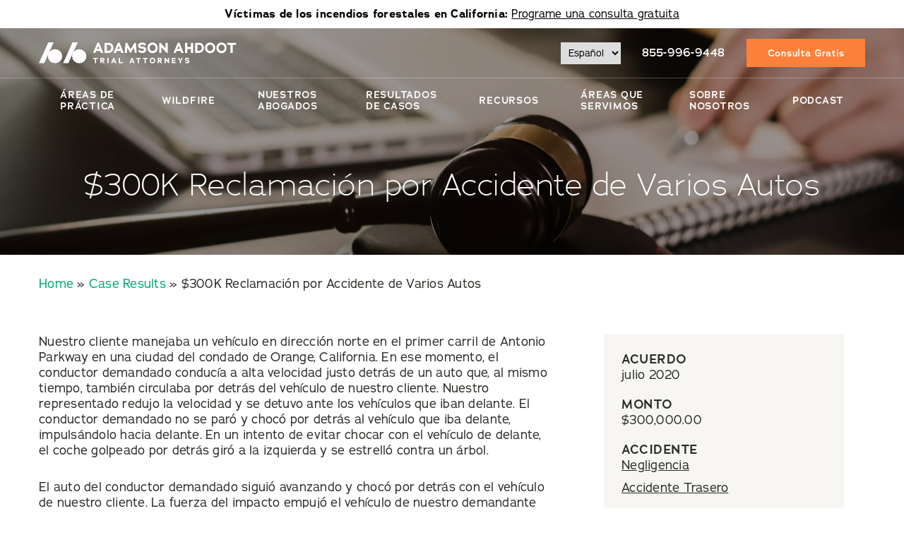

--- FILE ---
content_type: text/html; charset=UTF-8
request_url: https://aa.law/es/case-results/reclamacion-300k-accidente-varios-coches/
body_size: 106112
content:
<!doctype html>
<html lang="es-MX" class="no-js ">
    <head>
    	<meta charset="UTF-8">
<script type="text/javascript">
/* <![CDATA[ */
var gform;gform||(document.addEventListener("gform_main_scripts_loaded",function(){gform.scriptsLoaded=!0}),document.addEventListener("gform/theme/scripts_loaded",function(){gform.themeScriptsLoaded=!0}),window.addEventListener("DOMContentLoaded",function(){gform.domLoaded=!0}),gform={domLoaded:!1,scriptsLoaded:!1,themeScriptsLoaded:!1,isFormEditor:()=>"function"==typeof InitializeEditor,callIfLoaded:function(o){return!(!gform.domLoaded||!gform.scriptsLoaded||!gform.themeScriptsLoaded&&!gform.isFormEditor()||(gform.isFormEditor()&&console.warn("The use of gform.initializeOnLoaded() is deprecated in the form editor context and will be removed in Gravity Forms 3.1."),o(),0))},initializeOnLoaded:function(o){gform.callIfLoaded(o)||(document.addEventListener("gform_main_scripts_loaded",()=>{gform.scriptsLoaded=!0,gform.callIfLoaded(o)}),document.addEventListener("gform/theme/scripts_loaded",()=>{gform.themeScriptsLoaded=!0,gform.callIfLoaded(o)}),window.addEventListener("DOMContentLoaded",()=>{gform.domLoaded=!0,gform.callIfLoaded(o)}))},hooks:{action:{},filter:{}},addAction:function(o,r,e,t){gform.addHook("action",o,r,e,t)},addFilter:function(o,r,e,t){gform.addHook("filter",o,r,e,t)},doAction:function(o){gform.doHook("action",o,arguments)},applyFilters:function(o){return gform.doHook("filter",o,arguments)},removeAction:function(o,r){gform.removeHook("action",o,r)},removeFilter:function(o,r,e){gform.removeHook("filter",o,r,e)},addHook:function(o,r,e,t,n){null==gform.hooks[o][r]&&(gform.hooks[o][r]=[]);var d=gform.hooks[o][r];null==n&&(n=r+"_"+d.length),gform.hooks[o][r].push({tag:n,callable:e,priority:t=null==t?10:t})},doHook:function(r,o,e){var t;if(e=Array.prototype.slice.call(e,1),null!=gform.hooks[r][o]&&((o=gform.hooks[r][o]).sort(function(o,r){return o.priority-r.priority}),o.forEach(function(o){"function"!=typeof(t=o.callable)&&(t=window[t]),"action"==r?t.apply(null,e):e[0]=t.apply(null,e)})),"filter"==r)return e[0]},removeHook:function(o,r,t,n){var e;null!=gform.hooks[o][r]&&(e=(e=gform.hooks[o][r]).filter(function(o,r,e){return!!(null!=n&&n!=o.tag||null!=t&&t!=o.priority)}),gform.hooks[o][r]=e)}});
/* ]]> */
</script>

    	<meta http-equiv="x-ua-compatible" content="ie=edge">
		<title>$300K Reclamación por Accidente de Varios Autos</title>
    	<meta name="viewport" content="width=device-width, initial-scale=1, maximum-scale=1, user-scalable=no" />
				<!-- Google tag (gtag.js) -->
		<!-- <script async src="www.googletagmanager.com/gtag/js?id=G-95WF34K8W5"></script>
		<script>
		window.dataLayer = window.dataLayer || [];
		function gtag(){dataLayer.push(arguments);}
		gtag('js', new Date());
		gtag('config', 'G-95WF34K8W5');
		</script> -->
		<!-- Google tag (gtag.js) -->
		<link rel="preload" href="https://use.typekit.net/yjc3som.css" as="style" />
		<link rel="stylesheet" href="https://use.typekit.net/yjc3som.css" />
		
        
<!-- aalaw yoast-filters loaded (with output scrub + blog tweaks + NewsArticle force + FAQ dedupe) -->
<meta name='robots' content='index, follow, max-image-preview:large, max-snippet:-1, max-video-preview:-1' />
<link rel="alternate" href="https://aa.law/es/case-results/reclamacion-300k-accidente-varios-coches/" hreflang="es" />
<link rel="alternate" href="https://aa.law/case-results/300k-recovery-from-multi-car-collision/" hreflang="en" />

	<!-- This site is optimized with the Yoast SEO Premium plugin v26.7 (Yoast SEO v26.7) - https://yoast.com/wordpress/plugins/seo/ -->
	<meta name="description" content="Una colisión múltiple por la impudencia del conductor acusado se resuelve con 300.000 dólares de indemnización por daños y perjuicios." />
	<link rel="canonical" href="https://aa.law/es/case-results/reclamacion-300k-accidente-varios-coches/" />
	<meta property="og:locale" content="es_MX" />
	<meta property="og:locale:alternate" content="en_US" />
	<meta property="og:type" content="article" />
	<meta property="og:title" content="$300K Reclamación por Accidente de Varios Autos" />
	<meta property="og:description" content="Una colisión múltiple por la impudencia del conductor acusado se resuelve con 300.000 dólares de indemnización por daños y perjuicios." />
	<meta property="og:url" content="https://aa.law/es/case-results/reclamacion-300k-accidente-varios-coches/" />
	<meta property="og:site_name" content="Personal Injury Lawyers in Los Angeles | Adamson Ahdoot LLP" />
	<meta property="article:modified_time" content="2025-09-23T00:16:43+00:00" />
	<meta property="og:image" content="https://aa.law/wp-content/uploads/2022/07/300k-recovery-from-multi-car-collision-1-1.png" />
	<meta name="twitter:card" content="summary_large_image" />
	<meta name="twitter:label1" content="Tiempo de lectura" />
	<meta name="twitter:data1" content="2 minutos" />
	<script type="application/ld+json" class="yoast-schema-graph">{"@context":"https://schema.org","@graph":[{"@type":"WebPage","@id":"https://aa.law/es/case-results/reclamacion-300k-accidente-varios-coches/","url":"https://aa.law/es/case-results/reclamacion-300k-accidente-varios-coches/","name":"$300K Reclamación por Accidente de Varios Autos","isPartOf":{"@id":"https://aa.law/es/#website"},"primaryImageOfPage":{"@id":"https://aa.law/es/case-results/reclamacion-300k-accidente-varios-coches/#primaryimage"},"image":{"@id":"https://aa.law/es/case-results/reclamacion-300k-accidente-varios-coches/#primaryimage"},"thumbnailUrl":"https://aa.law/wp-content/uploads/2022/07/300k-recovery-from-multi-car-collision-1-1.png","datePublished":"2022-07-28T10:53:59+00:00","dateModified":"2025-09-23T00:16:43+00:00","description":"Una colisión múltiple por la impudencia del conductor acusado se resuelve con 300.000 dólares de indemnización por daños y perjuicios.","breadcrumb":{"@id":"https://aa.law/es/case-results/reclamacion-300k-accidente-varios-coches/#breadcrumb"},"inLanguage":"es","potentialAction":[{"@type":"ReadAction","target":["https://aa.law/es/case-results/reclamacion-300k-accidente-varios-coches/"]}]},{"@type":"ImageObject","inLanguage":"es","@id":"https://aa.law/es/case-results/reclamacion-300k-accidente-varios-coches/#primaryimage","url":"https://aa.law/wp-content/uploads/2022/07/300k-recovery-from-multi-car-collision-1-1.png","contentUrl":"https://aa.law/wp-content/uploads/2022/07/300k-recovery-from-multi-car-collision-1-1.png"},{"@type":"BreadcrumbList","@id":"https://aa.law/es/case-results/reclamacion-300k-accidente-varios-coches/#breadcrumb","itemListElement":[{"@type":"ListItem","position":1,"name":"Home","item":"https://aa.law/es/"},{"@type":"ListItem","position":2,"name":"Case Results","item":"https://aa.law/es/resultado-de-casos/"},{"@type":"ListItem","position":3,"name":"$300K Reclamación por Accidente de Varios Autos"}]},{"@type":"WebSite","@id":"https://aa.law/es/#website","url":"https://aa.law/es/","name":"Adamson Ahdoot LLP","description":"","publisher":{"@id":"https://aa.law/es/#organization"},"potentialAction":[{"@type":"SearchAction","target":{"@type":"EntryPoint","urlTemplate":"https://aa.law/es/?s={search_term_string}"},"query-input":{"@type":"PropertyValueSpecification","valueRequired":true,"valueName":"search_term_string"}}],"inLanguage":"es"},{"@type":["Organization","Place"],"@id":"https://aa.law/es/#organization","name":"Adamson Ahdoot LLP","url":"http://aa.law/","logo":{"@type":"ImageObject","inLanguage":"es","@id":"https://aa.law/es/#/schema/logo/image/","url":"https://aa.law/wp-content/uploads/2025/09/aalawlogo.svg","contentUrl":"https://aa.law/wp-content/uploads/2025/09/aalawlogo.svg","width":1423,"height":155,"caption":"Adamson Ahdoot LLP"},"image":{"@id":"https://aa.law/es/#/schema/logo/image/"},"telephone":[],"email":"contact@aa.law"}]}</script>
	<!-- / Yoast SEO Premium plugin. -->


<link rel="alternate" title="oEmbed (JSON)" type="application/json+oembed" href="https://aa.law/wp-json/oembed/1.0/embed?url=https%3A%2F%2Faa.law%2Fes%2Fcase-results%2Freclamacion-300k-accidente-varios-coches%2F" />
<link rel="alternate" title="oEmbed (XML)" type="text/xml+oembed" href="https://aa.law/wp-json/oembed/1.0/embed?url=https%3A%2F%2Faa.law%2Fes%2Fcase-results%2Freclamacion-300k-accidente-varios-coches%2F&#038;format=xml" />
<style id='wp-img-auto-sizes-contain-inline-css' type='text/css'>
img:is([sizes=auto i],[sizes^="auto," i]){contain-intrinsic-size:3000px 1500px}
/*# sourceURL=wp-img-auto-sizes-contain-inline-css */
</style>
<style id='wp-emoji-styles-inline-css' type='text/css'>

	img.wp-smiley, img.emoji {
		display: inline !important;
		border: none !important;
		box-shadow: none !important;
		height: 1em !important;
		width: 1em !important;
		margin: 0 0.07em !important;
		vertical-align: -0.1em !important;
		background: none !important;
		padding: 0 !important;
	}
/*# sourceURL=wp-emoji-styles-inline-css */
</style>
<style id='classic-theme-styles-inline-css' type='text/css'>
/*! This file is auto-generated */
.wp-block-button__link{color:#fff;background-color:#32373c;border-radius:9999px;box-shadow:none;text-decoration:none;padding:calc(.667em + 2px) calc(1.333em + 2px);font-size:1.125em}.wp-block-file__button{background:#32373c;color:#fff;text-decoration:none}
/*# sourceURL=/wp-includes/css/classic-themes.min.css */
</style>
<link rel='stylesheet' id='wp-block-heading-css' href='https://aa.law/wp-includes/blocks/heading/style.min.css?ver=6.9' type='text/css' media='all' />
<link rel='stylesheet' id='wp-block-paragraph-css' href='https://aa.law/wp-includes/blocks/paragraph/style.min.css?ver=6.9' type='text/css' media='all' />
<link rel='stylesheet' id='wp-block-quote-css' href='https://aa.law/wp-includes/blocks/quote/style.min.css?ver=6.9' type='text/css' media='all' />
<script type="application/ld+json">{"@context":"https://schema.org","@type":"WebPage","mainEntity":{"@type":"Service","url":"https://aa.law/es/case-results/reclamacion-300k-accidente-varios-coches/","serviceType":"$300K Reclamaci\u00f3n por Accidente de Varios Autos","description":"Una colisi\u00f3n m\u00faltiple por la impudencia del conductor acusado se resuelve con 300.000 d\u00f3lares de indemnizaci\u00f3n por da\u00f1os y perjuicios.","areaServed":{"@type":"State","name":"Los Angeles"}}}</script>
<link rel="https://api.w.org/" href="https://aa.law/wp-json/" /><link rel="alternate" title="JSON" type="application/json" href="https://aa.law/wp-json/wp/v2/case_results/7151" /><link rel="EditURI" type="application/rsd+xml" title="RSD" href="https://aa.law/xmlrpc.php?rsd" />
<meta name="generator" content="WordPress 6.9" />
<link rel='shortlink' href='https://aa.law/?p=7151' />
<meta name="generator" content="Elementor 3.32.4; features: e_font_icon_svg, additional_custom_breakpoints; settings: css_print_method-external, google_font-enabled, font_display-swap">
			<style>
				.e-con.e-parent:nth-of-type(n+4):not(.e-lazyloaded):not(.e-no-lazyload),
				.e-con.e-parent:nth-of-type(n+4):not(.e-lazyloaded):not(.e-no-lazyload) * {
					background-image: none !important;
				}
				@media screen and (max-height: 1024px) {
					.e-con.e-parent:nth-of-type(n+3):not(.e-lazyloaded):not(.e-no-lazyload),
					.e-con.e-parent:nth-of-type(n+3):not(.e-lazyloaded):not(.e-no-lazyload) * {
						background-image: none !important;
					}
				}
				@media screen and (max-height: 640px) {
					.e-con.e-parent:nth-of-type(n+2):not(.e-lazyloaded):not(.e-no-lazyload),
					.e-con.e-parent:nth-of-type(n+2):not(.e-lazyloaded):not(.e-no-lazyload) * {
						background-image: none !important;
					}
				}
			</style>
			<script>/*! jQuery v3.7.1 | (c) OpenJS Foundation and other contributors | jquery.org/license */
!function(e,t){"use strict";"object"==typeof module&&"object"==typeof module.exports?module.exports=e.document?t(e,!0):function(e){if(!e.document)throw new Error("jQuery requires a window with a document");return t(e)}:t(e)}("undefined"!=typeof window?window:this,function(ie,e){"use strict";var oe=[],r=Object.getPrototypeOf,ae=oe.slice,g=oe.flat?function(e){return oe.flat.call(e)}:function(e){return oe.concat.apply([],e)},s=oe.push,se=oe.indexOf,n={},i=n.toString,ue=n.hasOwnProperty,o=ue.toString,a=o.call(Object),le={},v=function(e){return"function"==typeof e&&"number"!=typeof e.nodeType&&"function"!=typeof e.item},y=function(e){return null!=e&&e===e.window},C=ie.document,u={type:!0,src:!0,nonce:!0,noModule:!0};function m(e,t,n){var r,i,o=(n=n||C).createElement("script");if(o.text=e,t)for(r in u)(i=t[r]||t.getAttribute&&t.getAttribute(r))&&o.setAttribute(r,i);n.head.appendChild(o).parentNode.removeChild(o)}function x(e){return null==e?e+"":"object"==typeof e||"function"==typeof e?n[i.call(e)]||"object":typeof e}var t="3.7.1",l=/HTML$/i,ce=function(e,t){return new ce.fn.init(e,t)};function c(e){var t=!!e&&"length"in e&&e.length,n=x(e);return!v(e)&&!y(e)&&("array"===n||0===t||"number"==typeof t&&0<t&&t-1 in e)}function fe(e,t){return e.nodeName&&e.nodeName.toLowerCase()===t.toLowerCase()}ce.fn=ce.prototype={jquery:t,constructor:ce,length:0,toArray:function(){return ae.call(this)},get:function(e){return null==e?ae.call(this):e<0?this[e+this.length]:this[e]},pushStack:function(e){var t=ce.merge(this.constructor(),e);return t.prevObject=this,t},each:function(e){return ce.each(this,e)},map:function(n){return this.pushStack(ce.map(this,function(e,t){return n.call(e,t,e)}))},slice:function(){return this.pushStack(ae.apply(this,arguments))},first:function(){return this.eq(0)},last:function(){return this.eq(-1)},even:function(){return this.pushStack(ce.grep(this,function(e,t){return(t+1)%2}))},odd:function(){return this.pushStack(ce.grep(this,function(e,t){return t%2}))},eq:function(e){var t=this.length,n=+e+(e<0?t:0);return this.pushStack(0<=n&&n<t?[this[n]]:[])},end:function(){return this.prevObject||this.constructor()},push:s,sort:oe.sort,splice:oe.splice},ce.extend=ce.fn.extend=function(){var e,t,n,r,i,o,a=arguments[0]||{},s=1,u=arguments.length,l=!1;for("boolean"==typeof a&&(l=a,a=arguments[s]||{},s++),"object"==typeof a||v(a)||(a={}),s===u&&(a=this,s--);s<u;s++)if(null!=(e=arguments[s]))for(t in e)r=e[t],"__proto__"!==t&&a!==r&&(l&&r&&(ce.isPlainObject(r)||(i=Array.isArray(r)))?(n=a[t],o=i&&!Array.isArray(n)?[]:i||ce.isPlainObject(n)?n:{},i=!1,a[t]=ce.extend(l,o,r)):void 0!==r&&(a[t]=r));return a},ce.extend({expando:"jQuery"+(t+Math.random()).replace(/\D/g,""),isReady:!0,error:function(e){throw new Error(e)},noop:function(){},isPlainObject:function(e){var t,n;return!(!e||"[object Object]"!==i.call(e))&&(!(t=r(e))||"function"==typeof(n=ue.call(t,"constructor")&&t.constructor)&&o.call(n)===a)},isEmptyObject:function(e){var t;for(t in e)return!1;return!0},globalEval:function(e,t,n){m(e,{nonce:t&&t.nonce},n)},each:function(e,t){var n,r=0;if(c(e)){for(n=e.length;r<n;r++)if(!1===t.call(e[r],r,e[r]))break}else for(r in e)if(!1===t.call(e[r],r,e[r]))break;return e},text:function(e){var t,n="",r=0,i=e.nodeType;if(!i)while(t=e[r++])n+=ce.text(t);return 1===i||11===i?e.textContent:9===i?e.documentElement.textContent:3===i||4===i?e.nodeValue:n},makeArray:function(e,t){var n=t||[];return null!=e&&(c(Object(e))?ce.merge(n,"string"==typeof e?[e]:e):s.call(n,e)),n},inArray:function(e,t,n){return null==t?-1:se.call(t,e,n)},isXMLDoc:function(e){var t=e&&e.namespaceURI,n=e&&(e.ownerDocument||e).documentElement;return!l.test(t||n&&n.nodeName||"HTML")},merge:function(e,t){for(var n=+t.length,r=0,i=e.length;r<n;r++)e[i++]=t[r];return e.length=i,e},grep:function(e,t,n){for(var r=[],i=0,o=e.length,a=!n;i<o;i++)!t(e[i],i)!==a&&r.push(e[i]);return r},map:function(e,t,n){var r,i,o=0,a=[];if(c(e))for(r=e.length;o<r;o++)null!=(i=t(e[o],o,n))&&a.push(i);else for(o in e)null!=(i=t(e[o],o,n))&&a.push(i);return g(a)},guid:1,support:le}),"function"==typeof Symbol&&(ce.fn[Symbol.iterator]=oe[Symbol.iterator]),ce.each("Boolean Number String Function Array Date RegExp Object Error Symbol".split(" "),function(e,t){n["[object "+t+"]"]=t.toLowerCase()});var pe=oe.pop,de=oe.sort,he=oe.splice,ge="[\\x20\\t\\r\\n\\f]",ve=new RegExp("^"+ge+"+|((?:^|[^\\\\])(?:\\\\.)*)"+ge+"+$","g");ce.contains=function(e,t){var n=t&&t.parentNode;return e===n||!(!n||1!==n.nodeType||!(e.contains?e.contains(n):e.compareDocumentPosition&&16&e.compareDocumentPosition(n)))};var f=/([\0-\x1f\x7f]|^-?\d)|^-$|[^\x80-\uFFFF\w-]/g;function p(e,t){return t?"\0"===e?"\ufffd":e.slice(0,-1)+"\\"+e.charCodeAt(e.length-1).toString(16)+" ":"\\"+e}ce.escapeSelector=function(e){return(e+"").replace(f,p)};var ye=C,me=s;!function(){var e,b,w,o,a,T,r,C,d,i,k=me,S=ce.expando,E=0,n=0,s=W(),c=W(),u=W(),h=W(),l=function(e,t){return e===t&&(a=!0),0},f="checked|selected|async|autofocus|autoplay|controls|defer|disabled|hidden|ismap|loop|multiple|open|readonly|required|scoped",t="(?:\\\\[\\da-fA-F]{1,6}"+ge+"?|\\\\[^\\r\\n\\f]|[\\w-]|[^\0-\\x7f])+",p="\\["+ge+"*("+t+")(?:"+ge+"*([*^$|!~]?=)"+ge+"*(?:'((?:\\\\.|[^\\\\'])*)'|\"((?:\\\\.|[^\\\\\"])*)\"|("+t+"))|)"+ge+"*\\]",g=":("+t+")(?:\\((('((?:\\\\.|[^\\\\'])*)'|\"((?:\\\\.|[^\\\\\"])*)\")|((?:\\\\.|[^\\\\()[\\]]|"+p+")*)|.*)\\)|)",v=new RegExp(ge+"+","g"),y=new RegExp("^"+ge+"*,"+ge+"*"),m=new RegExp("^"+ge+"*([>+~]|"+ge+")"+ge+"*"),x=new RegExp(ge+"|>"),j=new RegExp(g),A=new RegExp("^"+t+"$"),D={ID:new RegExp("^#("+t+")"),CLASS:new RegExp("^\\.("+t+")"),TAG:new RegExp("^("+t+"|[*])"),ATTR:new RegExp("^"+p),PSEUDO:new RegExp("^"+g),CHILD:new RegExp("^:(only|first|last|nth|nth-last)-(child|of-type)(?:\\("+ge+"*(even|odd|(([+-]|)(\\d*)n|)"+ge+"*(?:([+-]|)"+ge+"*(\\d+)|))"+ge+"*\\)|)","i"),bool:new RegExp("^(?:"+f+")$","i"),needsContext:new RegExp("^"+ge+"*[>+~]|:(even|odd|eq|gt|lt|nth|first|last)(?:\\("+ge+"*((?:-\\d)?\\d*)"+ge+"*\\)|)(?=[^-]|$)","i")},N=/^(?:input|select|textarea|button)$/i,q=/^h\d$/i,L=/^(?:#([\w-]+)|(\w+)|\.([\w-]+))$/,H=/[+~]/,O=new RegExp("\\\\[\\da-fA-F]{1,6}"+ge+"?|\\\\([^\\r\\n\\f])","g"),P=function(e,t){var n="0x"+e.slice(1)-65536;return t||(n<0?String.fromCharCode(n+65536):String.fromCharCode(n>>10|55296,1023&n|56320))},M=function(){V()},R=J(function(e){return!0===e.disabled&&fe(e,"fieldset")},{dir:"parentNode",next:"legend"});try{k.apply(oe=ae.call(ye.childNodes),ye.childNodes),oe[ye.childNodes.length].nodeType}catch(e){k={apply:function(e,t){me.apply(e,ae.call(t))},call:function(e){me.apply(e,ae.call(arguments,1))}}}function I(t,e,n,r){var i,o,a,s,u,l,c,f=e&&e.ownerDocument,p=e?e.nodeType:9;if(n=n||[],"string"!=typeof t||!t||1!==p&&9!==p&&11!==p)return n;if(!r&&(V(e),e=e||T,C)){if(11!==p&&(u=L.exec(t)))if(i=u[1]){if(9===p){if(!(a=e.getElementById(i)))return n;if(a.id===i)return k.call(n,a),n}else if(f&&(a=f.getElementById(i))&&I.contains(e,a)&&a.id===i)return k.call(n,a),n}else{if(u[2])return k.apply(n,e.getElementsByTagName(t)),n;if((i=u[3])&&e.getElementsByClassName)return k.apply(n,e.getElementsByClassName(i)),n}if(!(h[t+" "]||d&&d.test(t))){if(c=t,f=e,1===p&&(x.test(t)||m.test(t))){(f=H.test(t)&&U(e.parentNode)||e)==e&&le.scope||((s=e.getAttribute("id"))?s=ce.escapeSelector(s):e.setAttribute("id",s=S)),o=(l=Y(t)).length;while(o--)l[o]=(s?"#"+s:":scope")+" "+Q(l[o]);c=l.join(",")}try{return k.apply(n,f.querySelectorAll(c)),n}catch(e){h(t,!0)}finally{s===S&&e.removeAttribute("id")}}}return re(t.replace(ve,"$1"),e,n,r)}function W(){var r=[];return function e(t,n){return r.push(t+" ")>b.cacheLength&&delete e[r.shift()],e[t+" "]=n}}function F(e){return e[S]=!0,e}function $(e){var t=T.createElement("fieldset");try{return!!e(t)}catch(e){return!1}finally{t.parentNode&&t.parentNode.removeChild(t),t=null}}function B(t){return function(e){return fe(e,"input")&&e.type===t}}function _(t){return function(e){return(fe(e,"input")||fe(e,"button"))&&e.type===t}}function z(t){return function(e){return"form"in e?e.parentNode&&!1===e.disabled?"label"in e?"label"in e.parentNode?e.parentNode.disabled===t:e.disabled===t:e.isDisabled===t||e.isDisabled!==!t&&R(e)===t:e.disabled===t:"label"in e&&e.disabled===t}}function X(a){return F(function(o){return o=+o,F(function(e,t){var n,r=a([],e.length,o),i=r.length;while(i--)e[n=r[i]]&&(e[n]=!(t[n]=e[n]))})})}function U(e){return e&&"undefined"!=typeof e.getElementsByTagName&&e}function V(e){var t,n=e?e.ownerDocument||e:ye;return n!=T&&9===n.nodeType&&n.documentElement&&(r=(T=n).documentElement,C=!ce.isXMLDoc(T),i=r.matches||r.webkitMatchesSelector||r.msMatchesSelector,r.msMatchesSelector&&ye!=T&&(t=T.defaultView)&&t.top!==t&&t.addEventListener("unload",M),le.getById=$(function(e){return r.appendChild(e).id=ce.expando,!T.getElementsByName||!T.getElementsByName(ce.expando).length}),le.disconnectedMatch=$(function(e){return i.call(e,"*")}),le.scope=$(function(){return T.querySelectorAll(":scope")}),le.cssHas=$(function(){try{return T.querySelector(":has(*,:jqfake)"),!1}catch(e){return!0}}),le.getById?(b.filter.ID=function(e){var t=e.replace(O,P);return function(e){return e.getAttribute("id")===t}},b.find.ID=function(e,t){if("undefined"!=typeof t.getElementById&&C){var n=t.getElementById(e);return n?[n]:[]}}):(b.filter.ID=function(e){var n=e.replace(O,P);return function(e){var t="undefined"!=typeof e.getAttributeNode&&e.getAttributeNode("id");return t&&t.value===n}},b.find.ID=function(e,t){if("undefined"!=typeof t.getElementById&&C){var n,r,i,o=t.getElementById(e);if(o){if((n=o.getAttributeNode("id"))&&n.value===e)return[o];i=t.getElementsByName(e),r=0;while(o=i[r++])if((n=o.getAttributeNode("id"))&&n.value===e)return[o]}return[]}}),b.find.TAG=function(e,t){return"undefined"!=typeof t.getElementsByTagName?t.getElementsByTagName(e):t.querySelectorAll(e)},b.find.CLASS=function(e,t){if("undefined"!=typeof t.getElementsByClassName&&C)return t.getElementsByClassName(e)},d=[],$(function(e){var t;r.appendChild(e).innerHTML="<a id='"+S+"' href='' disabled='disabled'></a><select id='"+S+"-\r\\' disabled='disabled'><option selected=''></option></select>",e.querySelectorAll("[selected]").length||d.push("\\["+ge+"*(?:value|"+f+")"),e.querySelectorAll("[id~="+S+"-]").length||d.push("~="),e.querySelectorAll("a#"+S+"+*").length||d.push(".#.+[+~]"),e.querySelectorAll(":checked").length||d.push(":checked"),(t=T.createElement("input")).setAttribute("type","hidden"),e.appendChild(t).setAttribute("name","D"),r.appendChild(e).disabled=!0,2!==e.querySelectorAll(":disabled").length&&d.push(":enabled",":disabled"),(t=T.createElement("input")).setAttribute("name",""),e.appendChild(t),e.querySelectorAll("[name='']").length||d.push("\\["+ge+"*name"+ge+"*="+ge+"*(?:''|\"\")")}),le.cssHas||d.push(":has"),d=d.length&&new RegExp(d.join("|")),l=function(e,t){if(e===t)return a=!0,0;var n=!e.compareDocumentPosition-!t.compareDocumentPosition;return n||(1&(n=(e.ownerDocument||e)==(t.ownerDocument||t)?e.compareDocumentPosition(t):1)||!le.sortDetached&&t.compareDocumentPosition(e)===n?e===T||e.ownerDocument==ye&&I.contains(ye,e)?-1:t===T||t.ownerDocument==ye&&I.contains(ye,t)?1:o?se.call(o,e)-se.call(o,t):0:4&n?-1:1)}),T}for(e in I.matches=function(e,t){return I(e,null,null,t)},I.matchesSelector=function(e,t){if(V(e),C&&!h[t+" "]&&(!d||!d.test(t)))try{var n=i.call(e,t);if(n||le.disconnectedMatch||e.document&&11!==e.document.nodeType)return n}catch(e){h(t,!0)}return 0<I(t,T,null,[e]).length},I.contains=function(e,t){return(e.ownerDocument||e)!=T&&V(e),ce.contains(e,t)},I.attr=function(e,t){(e.ownerDocument||e)!=T&&V(e);var n=b.attrHandle[t.toLowerCase()],r=n&&ue.call(b.attrHandle,t.toLowerCase())?n(e,t,!C):void 0;return void 0!==r?r:e.getAttribute(t)},I.error=function(e){throw new Error("Syntax error, unrecognized expression: "+e)},ce.uniqueSort=function(e){var t,n=[],r=0,i=0;if(a=!le.sortStable,o=!le.sortStable&&ae.call(e,0),de.call(e,l),a){while(t=e[i++])t===e[i]&&(r=n.push(i));while(r--)he.call(e,n[r],1)}return o=null,e},ce.fn.uniqueSort=function(){return this.pushStack(ce.uniqueSort(ae.apply(this)))},(b=ce.expr={cacheLength:50,createPseudo:F,match:D,attrHandle:{},find:{},relative:{">":{dir:"parentNode",first:!0}," ":{dir:"parentNode"},"+":{dir:"previousSibling",first:!0},"~":{dir:"previousSibling"}},preFilter:{ATTR:function(e){return e[1]=e[1].replace(O,P),e[3]=(e[3]||e[4]||e[5]||"").replace(O,P),"~="===e[2]&&(e[3]=" "+e[3]+" "),e.slice(0,4)},CHILD:function(e){return e[1]=e[1].toLowerCase(),"nth"===e[1].slice(0,3)?(e[3]||I.error(e[0]),e[4]=+(e[4]?e[5]+(e[6]||1):2*("even"===e[3]||"odd"===e[3])),e[5]=+(e[7]+e[8]||"odd"===e[3])):e[3]&&I.error(e[0]),e},PSEUDO:function(e){var t,n=!e[6]&&e[2];return D.CHILD.test(e[0])?null:(e[3]?e[2]=e[4]||e[5]||"":n&&j.test(n)&&(t=Y(n,!0))&&(t=n.indexOf(")",n.length-t)-n.length)&&(e[0]=e[0].slice(0,t),e[2]=n.slice(0,t)),e.slice(0,3))}},filter:{TAG:function(e){var t=e.replace(O,P).toLowerCase();return"*"===e?function(){return!0}:function(e){return fe(e,t)}},CLASS:function(e){var t=s[e+" "];return t||(t=new RegExp("(^|"+ge+")"+e+"("+ge+"|$)"))&&s(e,function(e){return t.test("string"==typeof e.className&&e.className||"undefined"!=typeof e.getAttribute&&e.getAttribute("class")||"")})},ATTR:function(n,r,i){return function(e){var t=I.attr(e,n);return null==t?"!="===r:!r||(t+="","="===r?t===i:"!="===r?t!==i:"^="===r?i&&0===t.indexOf(i):"*="===r?i&&-1<t.indexOf(i):"$="===r?i&&t.slice(-i.length)===i:"~="===r?-1<(" "+t.replace(v," ")+" ").indexOf(i):"|="===r&&(t===i||t.slice(0,i.length+1)===i+"-"))}},CHILD:function(d,e,t,h,g){var v="nth"!==d.slice(0,3),y="last"!==d.slice(-4),m="of-type"===e;return 1===h&&0===g?function(e){return!!e.parentNode}:function(e,t,n){var r,i,o,a,s,u=v!==y?"nextSibling":"previousSibling",l=e.parentNode,c=m&&e.nodeName.toLowerCase(),f=!n&&!m,p=!1;if(l){if(v){while(u){o=e;while(o=o[u])if(m?fe(o,c):1===o.nodeType)return!1;s=u="only"===d&&!s&&"nextSibling"}return!0}if(s=[y?l.firstChild:l.lastChild],y&&f){p=(a=(r=(i=l[S]||(l[S]={}))[d]||[])[0]===E&&r[1])&&r[2],o=a&&l.childNodes[a];while(o=++a&&o&&o[u]||(p=a=0)||s.pop())if(1===o.nodeType&&++p&&o===e){i[d]=[E,a,p];break}}else if(f&&(p=a=(r=(i=e[S]||(e[S]={}))[d]||[])[0]===E&&r[1]),!1===p)while(o=++a&&o&&o[u]||(p=a=0)||s.pop())if((m?fe(o,c):1===o.nodeType)&&++p&&(f&&((i=o[S]||(o[S]={}))[d]=[E,p]),o===e))break;return(p-=g)===h||p%h==0&&0<=p/h}}},PSEUDO:function(e,o){var t,a=b.pseudos[e]||b.setFilters[e.toLowerCase()]||I.error("unsupported pseudo: "+e);return a[S]?a(o):1<a.length?(t=[e,e,"",o],b.setFilters.hasOwnProperty(e.toLowerCase())?F(function(e,t){var n,r=a(e,o),i=r.length;while(i--)e[n=se.call(e,r[i])]=!(t[n]=r[i])}):function(e){return a(e,0,t)}):a}},pseudos:{not:F(function(e){var r=[],i=[],s=ne(e.replace(ve,"$1"));return s[S]?F(function(e,t,n,r){var i,o=s(e,null,r,[]),a=e.length;while(a--)(i=o[a])&&(e[a]=!(t[a]=i))}):function(e,t,n){return r[0]=e,s(r,null,n,i),r[0]=null,!i.pop()}}),has:F(function(t){return function(e){return 0<I(t,e).length}}),contains:F(function(t){return t=t.replace(O,P),function(e){return-1<(e.textContent||ce.text(e)).indexOf(t)}}),lang:F(function(n){return A.test(n||"")||I.error("unsupported lang: "+n),n=n.replace(O,P).toLowerCase(),function(e){var t;do{if(t=C?e.lang:e.getAttribute("xml:lang")||e.getAttribute("lang"))return(t=t.toLowerCase())===n||0===t.indexOf(n+"-")}while((e=e.parentNode)&&1===e.nodeType);return!1}}),target:function(e){var t=ie.location&&ie.location.hash;return t&&t.slice(1)===e.id},root:function(e){return e===r},focus:function(e){return e===function(){try{return T.activeElement}catch(e){}}()&&T.hasFocus()&&!!(e.type||e.href||~e.tabIndex)},enabled:z(!1),disabled:z(!0),checked:function(e){return fe(e,"input")&&!!e.checked||fe(e,"option")&&!!e.selected},selected:function(e){return e.parentNode&&e.parentNode.selectedIndex,!0===e.selected},empty:function(e){for(e=e.firstChild;e;e=e.nextSibling)if(e.nodeType<6)return!1;return!0},parent:function(e){return!b.pseudos.empty(e)},header:function(e){return q.test(e.nodeName)},input:function(e){return N.test(e.nodeName)},button:function(e){return fe(e,"input")&&"button"===e.type||fe(e,"button")},text:function(e){var t;return fe(e,"input")&&"text"===e.type&&(null==(t=e.getAttribute("type"))||"text"===t.toLowerCase())},first:X(function(){return[0]}),last:X(function(e,t){return[t-1]}),eq:X(function(e,t,n){return[n<0?n+t:n]}),even:X(function(e,t){for(var n=0;n<t;n+=2)e.push(n);return e}),odd:X(function(e,t){for(var n=1;n<t;n+=2)e.push(n);return e}),lt:X(function(e,t,n){var r;for(r=n<0?n+t:t<n?t:n;0<=--r;)e.push(r);return e}),gt:X(function(e,t,n){for(var r=n<0?n+t:n;++r<t;)e.push(r);return e})}}).pseudos.nth=b.pseudos.eq,{radio:!0,checkbox:!0,file:!0,password:!0,image:!0})b.pseudos[e]=B(e);for(e in{submit:!0,reset:!0})b.pseudos[e]=_(e);function G(){}function Y(e,t){var n,r,i,o,a,s,u,l=c[e+" "];if(l)return t?0:l.slice(0);a=e,s=[],u=b.preFilter;while(a){for(o in n&&!(r=y.exec(a))||(r&&(a=a.slice(r[0].length)||a),s.push(i=[])),n=!1,(r=m.exec(a))&&(n=r.shift(),i.push({value:n,type:r[0].replace(ve," ")}),a=a.slice(n.length)),b.filter)!(r=D[o].exec(a))||u[o]&&!(r=u[o](r))||(n=r.shift(),i.push({value:n,type:o,matches:r}),a=a.slice(n.length));if(!n)break}return t?a.length:a?I.error(e):c(e,s).slice(0)}function Q(e){for(var t=0,n=e.length,r="";t<n;t++)r+=e[t].value;return r}function J(a,e,t){var s=e.dir,u=e.next,l=u||s,c=t&&"parentNode"===l,f=n++;return e.first?function(e,t,n){while(e=e[s])if(1===e.nodeType||c)return a(e,t,n);return!1}:function(e,t,n){var r,i,o=[E,f];if(n){while(e=e[s])if((1===e.nodeType||c)&&a(e,t,n))return!0}else while(e=e[s])if(1===e.nodeType||c)if(i=e[S]||(e[S]={}),u&&fe(e,u))e=e[s]||e;else{if((r=i[l])&&r[0]===E&&r[1]===f)return o[2]=r[2];if((i[l]=o)[2]=a(e,t,n))return!0}return!1}}function K(i){return 1<i.length?function(e,t,n){var r=i.length;while(r--)if(!i[r](e,t,n))return!1;return!0}:i[0]}function Z(e,t,n,r,i){for(var o,a=[],s=0,u=e.length,l=null!=t;s<u;s++)(o=e[s])&&(n&&!n(o,r,i)||(a.push(o),l&&t.push(s)));return a}function ee(d,h,g,v,y,e){return v&&!v[S]&&(v=ee(v)),y&&!y[S]&&(y=ee(y,e)),F(function(e,t,n,r){var i,o,a,s,u=[],l=[],c=t.length,f=e||function(e,t,n){for(var r=0,i=t.length;r<i;r++)I(e,t[r],n);return n}(h||"*",n.nodeType?[n]:n,[]),p=!d||!e&&h?f:Z(f,u,d,n,r);if(g?g(p,s=y||(e?d:c||v)?[]:t,n,r):s=p,v){i=Z(s,l),v(i,[],n,r),o=i.length;while(o--)(a=i[o])&&(s[l[o]]=!(p[l[o]]=a))}if(e){if(y||d){if(y){i=[],o=s.length;while(o--)(a=s[o])&&i.push(p[o]=a);y(null,s=[],i,r)}o=s.length;while(o--)(a=s[o])&&-1<(i=y?se.call(e,a):u[o])&&(e[i]=!(t[i]=a))}}else s=Z(s===t?s.splice(c,s.length):s),y?y(null,t,s,r):k.apply(t,s)})}function te(e){for(var i,t,n,r=e.length,o=b.relative[e[0].type],a=o||b.relative[" "],s=o?1:0,u=J(function(e){return e===i},a,!0),l=J(function(e){return-1<se.call(i,e)},a,!0),c=[function(e,t,n){var r=!o&&(n||t!=w)||((i=t).nodeType?u(e,t,n):l(e,t,n));return i=null,r}];s<r;s++)if(t=b.relative[e[s].type])c=[J(K(c),t)];else{if((t=b.filter[e[s].type].apply(null,e[s].matches))[S]){for(n=++s;n<r;n++)if(b.relative[e[n].type])break;return ee(1<s&&K(c),1<s&&Q(e.slice(0,s-1).concat({value:" "===e[s-2].type?"*":""})).replace(ve,"$1"),t,s<n&&te(e.slice(s,n)),n<r&&te(e=e.slice(n)),n<r&&Q(e))}c.push(t)}return K(c)}function ne(e,t){var n,v,y,m,x,r,i=[],o=[],a=u[e+" "];if(!a){t||(t=Y(e)),n=t.length;while(n--)(a=te(t[n]))[S]?i.push(a):o.push(a);(a=u(e,(v=o,m=0<(y=i).length,x=0<v.length,r=function(e,t,n,r,i){var o,a,s,u=0,l="0",c=e&&[],f=[],p=w,d=e||x&&b.find.TAG("*",i),h=E+=null==p?1:Math.random()||.1,g=d.length;for(i&&(w=t==T||t||i);l!==g&&null!=(o=d[l]);l++){if(x&&o){a=0,t||o.ownerDocument==T||(V(o),n=!C);while(s=v[a++])if(s(o,t||T,n)){k.call(r,o);break}i&&(E=h)}m&&((o=!s&&o)&&u--,e&&c.push(o))}if(u+=l,m&&l!==u){a=0;while(s=y[a++])s(c,f,t,n);if(e){if(0<u)while(l--)c[l]||f[l]||(f[l]=pe.call(r));f=Z(f)}k.apply(r,f),i&&!e&&0<f.length&&1<u+y.length&&ce.uniqueSort(r)}return i&&(E=h,w=p),c},m?F(r):r))).selector=e}return a}function re(e,t,n,r){var i,o,a,s,u,l="function"==typeof e&&e,c=!r&&Y(e=l.selector||e);if(n=n||[],1===c.length){if(2<(o=c[0]=c[0].slice(0)).length&&"ID"===(a=o[0]).type&&9===t.nodeType&&C&&b.relative[o[1].type]){if(!(t=(b.find.ID(a.matches[0].replace(O,P),t)||[])[0]))return n;l&&(t=t.parentNode),e=e.slice(o.shift().value.length)}i=D.needsContext.test(e)?0:o.length;while(i--){if(a=o[i],b.relative[s=a.type])break;if((u=b.find[s])&&(r=u(a.matches[0].replace(O,P),H.test(o[0].type)&&U(t.parentNode)||t))){if(o.splice(i,1),!(e=r.length&&Q(o)))return k.apply(n,r),n;break}}}return(l||ne(e,c))(r,t,!C,n,!t||H.test(e)&&U(t.parentNode)||t),n}G.prototype=b.filters=b.pseudos,b.setFilters=new G,le.sortStable=S.split("").sort(l).join("")===S,V(),le.sortDetached=$(function(e){return 1&e.compareDocumentPosition(T.createElement("fieldset"))}),ce.find=I,ce.expr[":"]=ce.expr.pseudos,ce.unique=ce.uniqueSort,I.compile=ne,I.select=re,I.setDocument=V,I.tokenize=Y,I.escape=ce.escapeSelector,I.getText=ce.text,I.isXML=ce.isXMLDoc,I.selectors=ce.expr,I.support=ce.support,I.uniqueSort=ce.uniqueSort}();var d=function(e,t,n){var r=[],i=void 0!==n;while((e=e[t])&&9!==e.nodeType)if(1===e.nodeType){if(i&&ce(e).is(n))break;r.push(e)}return r},h=function(e,t){for(var n=[];e;e=e.nextSibling)1===e.nodeType&&e!==t&&n.push(e);return n},b=ce.expr.match.needsContext,w=/^<([a-z][^\/\0>:\x20\t\r\n\f]*)[\x20\t\r\n\f]*\/?>(?:<\/\1>|)$/i;function T(e,n,r){return v(n)?ce.grep(e,function(e,t){return!!n.call(e,t,e)!==r}):n.nodeType?ce.grep(e,function(e){return e===n!==r}):"string"!=typeof n?ce.grep(e,function(e){return-1<se.call(n,e)!==r}):ce.filter(n,e,r)}ce.filter=function(e,t,n){var r=t[0];return n&&(e=":not("+e+")"),1===t.length&&1===r.nodeType?ce.find.matchesSelector(r,e)?[r]:[]:ce.find.matches(e,ce.grep(t,function(e){return 1===e.nodeType}))},ce.fn.extend({find:function(e){var t,n,r=this.length,i=this;if("string"!=typeof e)return this.pushStack(ce(e).filter(function(){for(t=0;t<r;t++)if(ce.contains(i[t],this))return!0}));for(n=this.pushStack([]),t=0;t<r;t++)ce.find(e,i[t],n);return 1<r?ce.uniqueSort(n):n},filter:function(e){return this.pushStack(T(this,e||[],!1))},not:function(e){return this.pushStack(T(this,e||[],!0))},is:function(e){return!!T(this,"string"==typeof e&&b.test(e)?ce(e):e||[],!1).length}});var k,S=/^(?:\s*(<[\w\W]+>)[^>]*|#([\w-]+))$/;(ce.fn.init=function(e,t,n){var r,i;if(!e)return this;if(n=n||k,"string"==typeof e){if(!(r="<"===e[0]&&">"===e[e.length-1]&&3<=e.length?[null,e,null]:S.exec(e))||!r[1]&&t)return!t||t.jquery?(t||n).find(e):this.constructor(t).find(e);if(r[1]){if(t=t instanceof ce?t[0]:t,ce.merge(this,ce.parseHTML(r[1],t&&t.nodeType?t.ownerDocument||t:C,!0)),w.test(r[1])&&ce.isPlainObject(t))for(r in t)v(this[r])?this[r](t[r]):this.attr(r,t[r]);return this}return(i=C.getElementById(r[2]))&&(this[0]=i,this.length=1),this}return e.nodeType?(this[0]=e,this.length=1,this):v(e)?void 0!==n.ready?n.ready(e):e(ce):ce.makeArray(e,this)}).prototype=ce.fn,k=ce(C);var E=/^(?:parents|prev(?:Until|All))/,j={children:!0,contents:!0,next:!0,prev:!0};function A(e,t){while((e=e[t])&&1!==e.nodeType);return e}ce.fn.extend({has:function(e){var t=ce(e,this),n=t.length;return this.filter(function(){for(var e=0;e<n;e++)if(ce.contains(this,t[e]))return!0})},closest:function(e,t){var n,r=0,i=this.length,o=[],a="string"!=typeof e&&ce(e);if(!b.test(e))for(;r<i;r++)for(n=this[r];n&&n!==t;n=n.parentNode)if(n.nodeType<11&&(a?-1<a.index(n):1===n.nodeType&&ce.find.matchesSelector(n,e))){o.push(n);break}return this.pushStack(1<o.length?ce.uniqueSort(o):o)},index:function(e){return e?"string"==typeof e?se.call(ce(e),this[0]):se.call(this,e.jquery?e[0]:e):this[0]&&this[0].parentNode?this.first().prevAll().length:-1},add:function(e,t){return this.pushStack(ce.uniqueSort(ce.merge(this.get(),ce(e,t))))},addBack:function(e){return this.add(null==e?this.prevObject:this.prevObject.filter(e))}}),ce.each({parent:function(e){var t=e.parentNode;return t&&11!==t.nodeType?t:null},parents:function(e){return d(e,"parentNode")},parentsUntil:function(e,t,n){return d(e,"parentNode",n)},next:function(e){return A(e,"nextSibling")},prev:function(e){return A(e,"previousSibling")},nextAll:function(e){return d(e,"nextSibling")},prevAll:function(e){return d(e,"previousSibling")},nextUntil:function(e,t,n){return d(e,"nextSibling",n)},prevUntil:function(e,t,n){return d(e,"previousSibling",n)},siblings:function(e){return h((e.parentNode||{}).firstChild,e)},children:function(e){return h(e.firstChild)},contents:function(e){return null!=e.contentDocument&&r(e.contentDocument)?e.contentDocument:(fe(e,"template")&&(e=e.content||e),ce.merge([],e.childNodes))}},function(r,i){ce.fn[r]=function(e,t){var n=ce.map(this,i,e);return"Until"!==r.slice(-5)&&(t=e),t&&"string"==typeof t&&(n=ce.filter(t,n)),1<this.length&&(j[r]||ce.uniqueSort(n),E.test(r)&&n.reverse()),this.pushStack(n)}});var D=/[^\x20\t\r\n\f]+/g;function N(e){return e}function q(e){throw e}function L(e,t,n,r){var i;try{e&&v(i=e.promise)?i.call(e).done(t).fail(n):e&&v(i=e.then)?i.call(e,t,n):t.apply(void 0,[e].slice(r))}catch(e){n.apply(void 0,[e])}}ce.Callbacks=function(r){var e,n;r="string"==typeof r?(e=r,n={},ce.each(e.match(D)||[],function(e,t){n[t]=!0}),n):ce.extend({},r);var i,t,o,a,s=[],u=[],l=-1,c=function(){for(a=a||r.once,o=i=!0;u.length;l=-1){t=u.shift();while(++l<s.length)!1===s[l].apply(t[0],t[1])&&r.stopOnFalse&&(l=s.length,t=!1)}r.memory||(t=!1),i=!1,a&&(s=t?[]:"")},f={add:function(){return s&&(t&&!i&&(l=s.length-1,u.push(t)),function n(e){ce.each(e,function(e,t){v(t)?r.unique&&f.has(t)||s.push(t):t&&t.length&&"string"!==x(t)&&n(t)})}(arguments),t&&!i&&c()),this},remove:function(){return ce.each(arguments,function(e,t){var n;while(-1<(n=ce.inArray(t,s,n)))s.splice(n,1),n<=l&&l--}),this},has:function(e){return e?-1<ce.inArray(e,s):0<s.length},empty:function(){return s&&(s=[]),this},disable:function(){return a=u=[],s=t="",this},disabled:function(){return!s},lock:function(){return a=u=[],t||i||(s=t=""),this},locked:function(){return!!a},fireWith:function(e,t){return a||(t=[e,(t=t||[]).slice?t.slice():t],u.push(t),i||c()),this},fire:function(){return f.fireWith(this,arguments),this},fired:function(){return!!o}};return f},ce.extend({Deferred:function(e){var o=[["notify","progress",ce.Callbacks("memory"),ce.Callbacks("memory"),2],["resolve","done",ce.Callbacks("once memory"),ce.Callbacks("once memory"),0,"resolved"],["reject","fail",ce.Callbacks("once memory"),ce.Callbacks("once memory"),1,"rejected"]],i="pending",a={state:function(){return i},always:function(){return s.done(arguments).fail(arguments),this},"catch":function(e){return a.then(null,e)},pipe:function(){var i=arguments;return ce.Deferred(function(r){ce.each(o,function(e,t){var n=v(i[t[4]])&&i[t[4]];s[t[1]](function(){var e=n&&n.apply(this,arguments);e&&v(e.promise)?e.promise().progress(r.notify).done(r.resolve).fail(r.reject):r[t[0]+"With"](this,n?[e]:arguments)})}),i=null}).promise()},then:function(t,n,r){var u=0;function l(i,o,a,s){return function(){var n=this,r=arguments,e=function(){var e,t;if(!(i<u)){if((e=a.apply(n,r))===o.promise())throw new TypeError("Thenable self-resolution");t=e&&("object"==typeof e||"function"==typeof e)&&e.then,v(t)?s?t.call(e,l(u,o,N,s),l(u,o,q,s)):(u++,t.call(e,l(u,o,N,s),l(u,o,q,s),l(u,o,N,o.notifyWith))):(a!==N&&(n=void 0,r=[e]),(s||o.resolveWith)(n,r))}},t=s?e:function(){try{e()}catch(e){ce.Deferred.exceptionHook&&ce.Deferred.exceptionHook(e,t.error),u<=i+1&&(a!==q&&(n=void 0,r=[e]),o.rejectWith(n,r))}};i?t():(ce.Deferred.getErrorHook?t.error=ce.Deferred.getErrorHook():ce.Deferred.getStackHook&&(t.error=ce.Deferred.getStackHook()),ie.setTimeout(t))}}return ce.Deferred(function(e){o[0][3].add(l(0,e,v(r)?r:N,e.notifyWith)),o[1][3].add(l(0,e,v(t)?t:N)),o[2][3].add(l(0,e,v(n)?n:q))}).promise()},promise:function(e){return null!=e?ce.extend(e,a):a}},s={};return ce.each(o,function(e,t){var n=t[2],r=t[5];a[t[1]]=n.add,r&&n.add(function(){i=r},o[3-e][2].disable,o[3-e][3].disable,o[0][2].lock,o[0][3].lock),n.add(t[3].fire),s[t[0]]=function(){return s[t[0]+"With"](this===s?void 0:this,arguments),this},s[t[0]+"With"]=n.fireWith}),a.promise(s),e&&e.call(s,s),s},when:function(e){var n=arguments.length,t=n,r=Array(t),i=ae.call(arguments),o=ce.Deferred(),a=function(t){return function(e){r[t]=this,i[t]=1<arguments.length?ae.call(arguments):e,--n||o.resolveWith(r,i)}};if(n<=1&&(L(e,o.done(a(t)).resolve,o.reject,!n),"pending"===o.state()||v(i[t]&&i[t].then)))return o.then();while(t--)L(i[t],a(t),o.reject);return o.promise()}});var H=/^(Eval|Internal|Range|Reference|Syntax|Type|URI)Error$/;ce.Deferred.exceptionHook=function(e,t){ie.console&&ie.console.warn&&e&&H.test(e.name)&&ie.console.warn("jQuery.Deferred exception: "+e.message,e.stack,t)},ce.readyException=function(e){ie.setTimeout(function(){throw e})};var O=ce.Deferred();function P(){C.removeEventListener("DOMContentLoaded",P),ie.removeEventListener("load",P),ce.ready()}ce.fn.ready=function(e){return O.then(e)["catch"](function(e){ce.readyException(e)}),this},ce.extend({isReady:!1,readyWait:1,ready:function(e){(!0===e?--ce.readyWait:ce.isReady)||(ce.isReady=!0)!==e&&0<--ce.readyWait||O.resolveWith(C,[ce])}}),ce.ready.then=O.then,"complete"===C.readyState||"loading"!==C.readyState&&!C.documentElement.doScroll?ie.setTimeout(ce.ready):(C.addEventListener("DOMContentLoaded",P),ie.addEventListener("load",P));var M=function(e,t,n,r,i,o,a){var s=0,u=e.length,l=null==n;if("object"===x(n))for(s in i=!0,n)M(e,t,s,n[s],!0,o,a);else if(void 0!==r&&(i=!0,v(r)||(a=!0),l&&(a?(t.call(e,r),t=null):(l=t,t=function(e,t,n){return l.call(ce(e),n)})),t))for(;s<u;s++)t(e[s],n,a?r:r.call(e[s],s,t(e[s],n)));return i?e:l?t.call(e):u?t(e[0],n):o},R=/^-ms-/,I=/-([a-z])/g;function W(e,t){return t.toUpperCase()}function F(e){return e.replace(R,"ms-").replace(I,W)}var $=function(e){return 1===e.nodeType||9===e.nodeType||!+e.nodeType};function B(){this.expando=ce.expando+B.uid++}B.uid=1,B.prototype={cache:function(e){var t=e[this.expando];return t||(t={},$(e)&&(e.nodeType?e[this.expando]=t:Object.defineProperty(e,this.expando,{value:t,configurable:!0}))),t},set:function(e,t,n){var r,i=this.cache(e);if("string"==typeof t)i[F(t)]=n;else for(r in t)i[F(r)]=t[r];return i},get:function(e,t){return void 0===t?this.cache(e):e[this.expando]&&e[this.expando][F(t)]},access:function(e,t,n){return void 0===t||t&&"string"==typeof t&&void 0===n?this.get(e,t):(this.set(e,t,n),void 0!==n?n:t)},remove:function(e,t){var n,r=e[this.expando];if(void 0!==r){if(void 0!==t){n=(t=Array.isArray(t)?t.map(F):(t=F(t))in r?[t]:t.match(D)||[]).length;while(n--)delete r[t[n]]}(void 0===t||ce.isEmptyObject(r))&&(e.nodeType?e[this.expando]=void 0:delete e[this.expando])}},hasData:function(e){var t=e[this.expando];return void 0!==t&&!ce.isEmptyObject(t)}};var _=new B,z=new B,X=/^(?:\{[\w\W]*\}|\[[\w\W]*\])$/,U=/[A-Z]/g;function V(e,t,n){var r,i;if(void 0===n&&1===e.nodeType)if(r="data-"+t.replace(U,"-$&").toLowerCase(),"string"==typeof(n=e.getAttribute(r))){try{n="true"===(i=n)||"false"!==i&&("null"===i?null:i===+i+""?+i:X.test(i)?JSON.parse(i):i)}catch(e){}z.set(e,t,n)}else n=void 0;return n}ce.extend({hasData:function(e){return z.hasData(e)||_.hasData(e)},data:function(e,t,n){return z.access(e,t,n)},removeData:function(e,t){z.remove(e,t)},_data:function(e,t,n){return _.access(e,t,n)},_removeData:function(e,t){_.remove(e,t)}}),ce.fn.extend({data:function(n,e){var t,r,i,o=this[0],a=o&&o.attributes;if(void 0===n){if(this.length&&(i=z.get(o),1===o.nodeType&&!_.get(o,"hasDataAttrs"))){t=a.length;while(t--)a[t]&&0===(r=a[t].name).indexOf("data-")&&(r=F(r.slice(5)),V(o,r,i[r]));_.set(o,"hasDataAttrs",!0)}return i}return"object"==typeof n?this.each(function(){z.set(this,n)}):M(this,function(e){var t;if(o&&void 0===e)return void 0!==(t=z.get(o,n))?t:void 0!==(t=V(o,n))?t:void 0;this.each(function(){z.set(this,n,e)})},null,e,1<arguments.length,null,!0)},removeData:function(e){return this.each(function(){z.remove(this,e)})}}),ce.extend({queue:function(e,t,n){var r;if(e)return t=(t||"fx")+"queue",r=_.get(e,t),n&&(!r||Array.isArray(n)?r=_.access(e,t,ce.makeArray(n)):r.push(n)),r||[]},dequeue:function(e,t){t=t||"fx";var n=ce.queue(e,t),r=n.length,i=n.shift(),o=ce._queueHooks(e,t);"inprogress"===i&&(i=n.shift(),r--),i&&("fx"===t&&n.unshift("inprogress"),delete o.stop,i.call(e,function(){ce.dequeue(e,t)},o)),!r&&o&&o.empty.fire()},_queueHooks:function(e,t){var n=t+"queueHooks";return _.get(e,n)||_.access(e,n,{empty:ce.Callbacks("once memory").add(function(){_.remove(e,[t+"queue",n])})})}}),ce.fn.extend({queue:function(t,n){var e=2;return"string"!=typeof t&&(n=t,t="fx",e--),arguments.length<e?ce.queue(this[0],t):void 0===n?this:this.each(function(){var e=ce.queue(this,t,n);ce._queueHooks(this,t),"fx"===t&&"inprogress"!==e[0]&&ce.dequeue(this,t)})},dequeue:function(e){return this.each(function(){ce.dequeue(this,e)})},clearQueue:function(e){return this.queue(e||"fx",[])},promise:function(e,t){var n,r=1,i=ce.Deferred(),o=this,a=this.length,s=function(){--r||i.resolveWith(o,[o])};"string"!=typeof e&&(t=e,e=void 0),e=e||"fx";while(a--)(n=_.get(o[a],e+"queueHooks"))&&n.empty&&(r++,n.empty.add(s));return s(),i.promise(t)}});var G=/[+-]?(?:\d*\.|)\d+(?:[eE][+-]?\d+|)/.source,Y=new RegExp("^(?:([+-])=|)("+G+")([a-z%]*)$","i"),Q=["Top","Right","Bottom","Left"],J=C.documentElement,K=function(e){return ce.contains(e.ownerDocument,e)},Z={composed:!0};J.getRootNode&&(K=function(e){return ce.contains(e.ownerDocument,e)||e.getRootNode(Z)===e.ownerDocument});var ee=function(e,t){return"none"===(e=t||e).style.display||""===e.style.display&&K(e)&&"none"===ce.css(e,"display")};function te(e,t,n,r){var i,o,a=20,s=r?function(){return r.cur()}:function(){return ce.css(e,t,"")},u=s(),l=n&&n[3]||(ce.cssNumber[t]?"":"px"),c=e.nodeType&&(ce.cssNumber[t]||"px"!==l&&+u)&&Y.exec(ce.css(e,t));if(c&&c[3]!==l){u/=2,l=l||c[3],c=+u||1;while(a--)ce.style(e,t,c+l),(1-o)*(1-(o=s()/u||.5))<=0&&(a=0),c/=o;c*=2,ce.style(e,t,c+l),n=n||[]}return n&&(c=+c||+u||0,i=n[1]?c+(n[1]+1)*n[2]:+n[2],r&&(r.unit=l,r.start=c,r.end=i)),i}var ne={};function re(e,t){for(var n,r,i,o,a,s,u,l=[],c=0,f=e.length;c<f;c++)(r=e[c]).style&&(n=r.style.display,t?("none"===n&&(l[c]=_.get(r,"display")||null,l[c]||(r.style.display="")),""===r.style.display&&ee(r)&&(l[c]=(u=a=o=void 0,a=(i=r).ownerDocument,s=i.nodeName,(u=ne[s])||(o=a.body.appendChild(a.createElement(s)),u=ce.css(o,"display"),o.parentNode.removeChild(o),"none"===u&&(u="block"),ne[s]=u)))):"none"!==n&&(l[c]="none",_.set(r,"display",n)));for(c=0;c<f;c++)null!=l[c]&&(e[c].style.display=l[c]);return e}ce.fn.extend({show:function(){return re(this,!0)},hide:function(){return re(this)},toggle:function(e){return"boolean"==typeof e?e?this.show():this.hide():this.each(function(){ee(this)?ce(this).show():ce(this).hide()})}});var xe,be,we=/^(?:checkbox|radio)$/i,Te=/<([a-z][^\/\0>\x20\t\r\n\f]*)/i,Ce=/^$|^module$|\/(?:java|ecma)script/i;xe=C.createDocumentFragment().appendChild(C.createElement("div")),(be=C.createElement("input")).setAttribute("type","radio"),be.setAttribute("checked","checked"),be.setAttribute("name","t"),xe.appendChild(be),le.checkClone=xe.cloneNode(!0).cloneNode(!0).lastChild.checked,xe.innerHTML="<textarea>x</textarea>",le.noCloneChecked=!!xe.cloneNode(!0).lastChild.defaultValue,xe.innerHTML="<option></option>",le.option=!!xe.lastChild;var ke={thead:[1,"<table>","</table>"],col:[2,"<table><colgroup>","</colgroup></table>"],tr:[2,"<table><tbody>","</tbody></table>"],td:[3,"<table><tbody><tr>","</tr></tbody></table>"],_default:[0,"",""]};function Se(e,t){var n;return n="undefined"!=typeof e.getElementsByTagName?e.getElementsByTagName(t||"*"):"undefined"!=typeof e.querySelectorAll?e.querySelectorAll(t||"*"):[],void 0===t||t&&fe(e,t)?ce.merge([e],n):n}function Ee(e,t){for(var n=0,r=e.length;n<r;n++)_.set(e[n],"globalEval",!t||_.get(t[n],"globalEval"))}ke.tbody=ke.tfoot=ke.colgroup=ke.caption=ke.thead,ke.th=ke.td,le.option||(ke.optgroup=ke.option=[1,"<select multiple='multiple'>","</select>"]);var je=/<|&#?\w+;/;function Ae(e,t,n,r,i){for(var o,a,s,u,l,c,f=t.createDocumentFragment(),p=[],d=0,h=e.length;d<h;d++)if((o=e[d])||0===o)if("object"===x(o))ce.merge(p,o.nodeType?[o]:o);else if(je.test(o)){a=a||f.appendChild(t.createElement("div")),s=(Te.exec(o)||["",""])[1].toLowerCase(),u=ke[s]||ke._default,a.innerHTML=u[1]+ce.htmlPrefilter(o)+u[2],c=u[0];while(c--)a=a.lastChild;ce.merge(p,a.childNodes),(a=f.firstChild).textContent=""}else p.push(t.createTextNode(o));f.textContent="",d=0;while(o=p[d++])if(r&&-1<ce.inArray(o,r))i&&i.push(o);else if(l=K(o),a=Se(f.appendChild(o),"script"),l&&Ee(a),n){c=0;while(o=a[c++])Ce.test(o.type||"")&&n.push(o)}return f}var De=/^([^.]*)(?:\.(.+)|)/;function Ne(){return!0}function qe(){return!1}function Le(e,t,n,r,i,o){var a,s;if("object"==typeof t){for(s in"string"!=typeof n&&(r=r||n,n=void 0),t)Le(e,s,n,r,t[s],o);return e}if(null==r&&null==i?(i=n,r=n=void 0):null==i&&("string"==typeof n?(i=r,r=void 0):(i=r,r=n,n=void 0)),!1===i)i=qe;else if(!i)return e;return 1===o&&(a=i,(i=function(e){return ce().off(e),a.apply(this,arguments)}).guid=a.guid||(a.guid=ce.guid++)),e.each(function(){ce.event.add(this,t,i,r,n)})}function He(e,r,t){t?(_.set(e,r,!1),ce.event.add(e,r,{namespace:!1,handler:function(e){var t,n=_.get(this,r);if(1&e.isTrigger&&this[r]){if(n)(ce.event.special[r]||{}).delegateType&&e.stopPropagation();else if(n=ae.call(arguments),_.set(this,r,n),this[r](),t=_.get(this,r),_.set(this,r,!1),n!==t)return e.stopImmediatePropagation(),e.preventDefault(),t}else n&&(_.set(this,r,ce.event.trigger(n[0],n.slice(1),this)),e.stopPropagation(),e.isImmediatePropagationStopped=Ne)}})):void 0===_.get(e,r)&&ce.event.add(e,r,Ne)}ce.event={global:{},add:function(t,e,n,r,i){var o,a,s,u,l,c,f,p,d,h,g,v=_.get(t);if($(t)){n.handler&&(n=(o=n).handler,i=o.selector),i&&ce.find.matchesSelector(J,i),n.guid||(n.guid=ce.guid++),(u=v.events)||(u=v.events=Object.create(null)),(a=v.handle)||(a=v.handle=function(e){return"undefined"!=typeof ce&&ce.event.triggered!==e.type?ce.event.dispatch.apply(t,arguments):void 0}),l=(e=(e||"").match(D)||[""]).length;while(l--)d=g=(s=De.exec(e[l])||[])[1],h=(s[2]||"").split(".").sort(),d&&(f=ce.event.special[d]||{},d=(i?f.delegateType:f.bindType)||d,f=ce.event.special[d]||{},c=ce.extend({type:d,origType:g,data:r,handler:n,guid:n.guid,selector:i,needsContext:i&&ce.expr.match.needsContext.test(i),namespace:h.join(".")},o),(p=u[d])||((p=u[d]=[]).delegateCount=0,f.setup&&!1!==f.setup.call(t,r,h,a)||t.addEventListener&&t.addEventListener(d,a)),f.add&&(f.add.call(t,c),c.handler.guid||(c.handler.guid=n.guid)),i?p.splice(p.delegateCount++,0,c):p.push(c),ce.event.global[d]=!0)}},remove:function(e,t,n,r,i){var o,a,s,u,l,c,f,p,d,h,g,v=_.hasData(e)&&_.get(e);if(v&&(u=v.events)){l=(t=(t||"").match(D)||[""]).length;while(l--)if(d=g=(s=De.exec(t[l])||[])[1],h=(s[2]||"").split(".").sort(),d){f=ce.event.special[d]||{},p=u[d=(r?f.delegateType:f.bindType)||d]||[],s=s[2]&&new RegExp("(^|\\.)"+h.join("\\.(?:.*\\.|)")+"(\\.|$)"),a=o=p.length;while(o--)c=p[o],!i&&g!==c.origType||n&&n.guid!==c.guid||s&&!s.test(c.namespace)||r&&r!==c.selector&&("**"!==r||!c.selector)||(p.splice(o,1),c.selector&&p.delegateCount--,f.remove&&f.remove.call(e,c));a&&!p.length&&(f.teardown&&!1!==f.teardown.call(e,h,v.handle)||ce.removeEvent(e,d,v.handle),delete u[d])}else for(d in u)ce.event.remove(e,d+t[l],n,r,!0);ce.isEmptyObject(u)&&_.remove(e,"handle events")}},dispatch:function(e){var t,n,r,i,o,a,s=new Array(arguments.length),u=ce.event.fix(e),l=(_.get(this,"events")||Object.create(null))[u.type]||[],c=ce.event.special[u.type]||{};for(s[0]=u,t=1;t<arguments.length;t++)s[t]=arguments[t];if(u.delegateTarget=this,!c.preDispatch||!1!==c.preDispatch.call(this,u)){a=ce.event.handlers.call(this,u,l),t=0;while((i=a[t++])&&!u.isPropagationStopped()){u.currentTarget=i.elem,n=0;while((o=i.handlers[n++])&&!u.isImmediatePropagationStopped())u.rnamespace&&!1!==o.namespace&&!u.rnamespace.test(o.namespace)||(u.handleObj=o,u.data=o.data,void 0!==(r=((ce.event.special[o.origType]||{}).handle||o.handler).apply(i.elem,s))&&!1===(u.result=r)&&(u.preventDefault(),u.stopPropagation()))}return c.postDispatch&&c.postDispatch.call(this,u),u.result}},handlers:function(e,t){var n,r,i,o,a,s=[],u=t.delegateCount,l=e.target;if(u&&l.nodeType&&!("click"===e.type&&1<=e.button))for(;l!==this;l=l.parentNode||this)if(1===l.nodeType&&("click"!==e.type||!0!==l.disabled)){for(o=[],a={},n=0;n<u;n++)void 0===a[i=(r=t[n]).selector+" "]&&(a[i]=r.needsContext?-1<ce(i,this).index(l):ce.find(i,this,null,[l]).length),a[i]&&o.push(r);o.length&&s.push({elem:l,handlers:o})}return l=this,u<t.length&&s.push({elem:l,handlers:t.slice(u)}),s},addProp:function(t,e){Object.defineProperty(ce.Event.prototype,t,{enumerable:!0,configurable:!0,get:v(e)?function(){if(this.originalEvent)return e(this.originalEvent)}:function(){if(this.originalEvent)return this.originalEvent[t]},set:function(e){Object.defineProperty(this,t,{enumerable:!0,configurable:!0,writable:!0,value:e})}})},fix:function(e){return e[ce.expando]?e:new ce.Event(e)},special:{load:{noBubble:!0},click:{setup:function(e){var t=this||e;return we.test(t.type)&&t.click&&fe(t,"input")&&He(t,"click",!0),!1},trigger:function(e){var t=this||e;return we.test(t.type)&&t.click&&fe(t,"input")&&He(t,"click"),!0},_default:function(e){var t=e.target;return we.test(t.type)&&t.click&&fe(t,"input")&&_.get(t,"click")||fe(t,"a")}},beforeunload:{postDispatch:function(e){void 0!==e.result&&e.originalEvent&&(e.originalEvent.returnValue=e.result)}}}},ce.removeEvent=function(e,t,n){e.removeEventListener&&e.removeEventListener(t,n)},ce.Event=function(e,t){if(!(this instanceof ce.Event))return new ce.Event(e,t);e&&e.type?(this.originalEvent=e,this.type=e.type,this.isDefaultPrevented=e.defaultPrevented||void 0===e.defaultPrevented&&!1===e.returnValue?Ne:qe,this.target=e.target&&3===e.target.nodeType?e.target.parentNode:e.target,this.currentTarget=e.currentTarget,this.relatedTarget=e.relatedTarget):this.type=e,t&&ce.extend(this,t),this.timeStamp=e&&e.timeStamp||Date.now(),this[ce.expando]=!0},ce.Event.prototype={constructor:ce.Event,isDefaultPrevented:qe,isPropagationStopped:qe,isImmediatePropagationStopped:qe,isSimulated:!1,preventDefault:function(){var e=this.originalEvent;this.isDefaultPrevented=Ne,e&&!this.isSimulated&&e.preventDefault()},stopPropagation:function(){var e=this.originalEvent;this.isPropagationStopped=Ne,e&&!this.isSimulated&&e.stopPropagation()},stopImmediatePropagation:function(){var e=this.originalEvent;this.isImmediatePropagationStopped=Ne,e&&!this.isSimulated&&e.stopImmediatePropagation(),this.stopPropagation()}},ce.each({altKey:!0,bubbles:!0,cancelable:!0,changedTouches:!0,ctrlKey:!0,detail:!0,eventPhase:!0,metaKey:!0,pageX:!0,pageY:!0,shiftKey:!0,view:!0,"char":!0,code:!0,charCode:!0,key:!0,keyCode:!0,button:!0,buttons:!0,clientX:!0,clientY:!0,offsetX:!0,offsetY:!0,pointerId:!0,pointerType:!0,screenX:!0,screenY:!0,targetTouches:!0,toElement:!0,touches:!0,which:!0},ce.event.addProp),ce.each({focus:"focusin",blur:"focusout"},function(r,i){function o(e){if(C.documentMode){var t=_.get(this,"handle"),n=ce.event.fix(e);n.type="focusin"===e.type?"focus":"blur",n.isSimulated=!0,t(e),n.target===n.currentTarget&&t(n)}else ce.event.simulate(i,e.target,ce.event.fix(e))}ce.event.special[r]={setup:function(){var e;if(He(this,r,!0),!C.documentMode)return!1;(e=_.get(this,i))||this.addEventListener(i,o),_.set(this,i,(e||0)+1)},trigger:function(){return He(this,r),!0},teardown:function(){var e;if(!C.documentMode)return!1;(e=_.get(this,i)-1)?_.set(this,i,e):(this.removeEventListener(i,o),_.remove(this,i))},_default:function(e){return _.get(e.target,r)},delegateType:i},ce.event.special[i]={setup:function(){var e=this.ownerDocument||this.document||this,t=C.documentMode?this:e,n=_.get(t,i);n||(C.documentMode?this.addEventListener(i,o):e.addEventListener(r,o,!0)),_.set(t,i,(n||0)+1)},teardown:function(){var e=this.ownerDocument||this.document||this,t=C.documentMode?this:e,n=_.get(t,i)-1;n?_.set(t,i,n):(C.documentMode?this.removeEventListener(i,o):e.removeEventListener(r,o,!0),_.remove(t,i))}}}),ce.each({mouseenter:"mouseover",mouseleave:"mouseout",pointerenter:"pointerover",pointerleave:"pointerout"},function(e,i){ce.event.special[e]={delegateType:i,bindType:i,handle:function(e){var t,n=e.relatedTarget,r=e.handleObj;return n&&(n===this||ce.contains(this,n))||(e.type=r.origType,t=r.handler.apply(this,arguments),e.type=i),t}}}),ce.fn.extend({on:function(e,t,n,r){return Le(this,e,t,n,r)},one:function(e,t,n,r){return Le(this,e,t,n,r,1)},off:function(e,t,n){var r,i;if(e&&e.preventDefault&&e.handleObj)return r=e.handleObj,ce(e.delegateTarget).off(r.namespace?r.origType+"."+r.namespace:r.origType,r.selector,r.handler),this;if("object"==typeof e){for(i in e)this.off(i,t,e[i]);return this}return!1!==t&&"function"!=typeof t||(n=t,t=void 0),!1===n&&(n=qe),this.each(function(){ce.event.remove(this,e,n,t)})}});var Oe=/<script|<style|<link/i,Pe=/checked\s*(?:[^=]|=\s*.checked.)/i,Me=/^\s*<!\[CDATA\[|\]\]>\s*$/g;function Re(e,t){return fe(e,"table")&&fe(11!==t.nodeType?t:t.firstChild,"tr")&&ce(e).children("tbody")[0]||e}function Ie(e){return e.type=(null!==e.getAttribute("type"))+"/"+e.type,e}function We(e){return"true/"===(e.type||"").slice(0,5)?e.type=e.type.slice(5):e.removeAttribute("type"),e}function Fe(e,t){var n,r,i,o,a,s;if(1===t.nodeType){if(_.hasData(e)&&(s=_.get(e).events))for(i in _.remove(t,"handle events"),s)for(n=0,r=s[i].length;n<r;n++)ce.event.add(t,i,s[i][n]);z.hasData(e)&&(o=z.access(e),a=ce.extend({},o),z.set(t,a))}}function $e(n,r,i,o){r=g(r);var e,t,a,s,u,l,c=0,f=n.length,p=f-1,d=r[0],h=v(d);if(h||1<f&&"string"==typeof d&&!le.checkClone&&Pe.test(d))return n.each(function(e){var t=n.eq(e);h&&(r[0]=d.call(this,e,t.html())),$e(t,r,i,o)});if(f&&(t=(e=Ae(r,n[0].ownerDocument,!1,n,o)).firstChild,1===e.childNodes.length&&(e=t),t||o)){for(s=(a=ce.map(Se(e,"script"),Ie)).length;c<f;c++)u=e,c!==p&&(u=ce.clone(u,!0,!0),s&&ce.merge(a,Se(u,"script"))),i.call(n[c],u,c);if(s)for(l=a[a.length-1].ownerDocument,ce.map(a,We),c=0;c<s;c++)u=a[c],Ce.test(u.type||"")&&!_.access(u,"globalEval")&&ce.contains(l,u)&&(u.src&&"module"!==(u.type||"").toLowerCase()?ce._evalUrl&&!u.noModule&&ce._evalUrl(u.src,{nonce:u.nonce||u.getAttribute("nonce")},l):m(u.textContent.replace(Me,""),u,l))}return n}function Be(e,t,n){for(var r,i=t?ce.filter(t,e):e,o=0;null!=(r=i[o]);o++)n||1!==r.nodeType||ce.cleanData(Se(r)),r.parentNode&&(n&&K(r)&&Ee(Se(r,"script")),r.parentNode.removeChild(r));return e}ce.extend({htmlPrefilter:function(e){return e},clone:function(e,t,n){var r,i,o,a,s,u,l,c=e.cloneNode(!0),f=K(e);if(!(le.noCloneChecked||1!==e.nodeType&&11!==e.nodeType||ce.isXMLDoc(e)))for(a=Se(c),r=0,i=(o=Se(e)).length;r<i;r++)s=o[r],u=a[r],void 0,"input"===(l=u.nodeName.toLowerCase())&&we.test(s.type)?u.checked=s.checked:"input"!==l&&"textarea"!==l||(u.defaultValue=s.defaultValue);if(t)if(n)for(o=o||Se(e),a=a||Se(c),r=0,i=o.length;r<i;r++)Fe(o[r],a[r]);else Fe(e,c);return 0<(a=Se(c,"script")).length&&Ee(a,!f&&Se(e,"script")),c},cleanData:function(e){for(var t,n,r,i=ce.event.special,o=0;void 0!==(n=e[o]);o++)if($(n)){if(t=n[_.expando]){if(t.events)for(r in t.events)i[r]?ce.event.remove(n,r):ce.removeEvent(n,r,t.handle);n[_.expando]=void 0}n[z.expando]&&(n[z.expando]=void 0)}}}),ce.fn.extend({detach:function(e){return Be(this,e,!0)},remove:function(e){return Be(this,e)},text:function(e){return M(this,function(e){return void 0===e?ce.text(this):this.empty().each(function(){1!==this.nodeType&&11!==this.nodeType&&9!==this.nodeType||(this.textContent=e)})},null,e,arguments.length)},append:function(){return $e(this,arguments,function(e){1!==this.nodeType&&11!==this.nodeType&&9!==this.nodeType||Re(this,e).appendChild(e)})},prepend:function(){return $e(this,arguments,function(e){if(1===this.nodeType||11===this.nodeType||9===this.nodeType){var t=Re(this,e);t.insertBefore(e,t.firstChild)}})},before:function(){return $e(this,arguments,function(e){this.parentNode&&this.parentNode.insertBefore(e,this)})},after:function(){return $e(this,arguments,function(e){this.parentNode&&this.parentNode.insertBefore(e,this.nextSibling)})},empty:function(){for(var e,t=0;null!=(e=this[t]);t++)1===e.nodeType&&(ce.cleanData(Se(e,!1)),e.textContent="");return this},clone:function(e,t){return e=null!=e&&e,t=null==t?e:t,this.map(function(){return ce.clone(this,e,t)})},html:function(e){return M(this,function(e){var t=this[0]||{},n=0,r=this.length;if(void 0===e&&1===t.nodeType)return t.innerHTML;if("string"==typeof e&&!Oe.test(e)&&!ke[(Te.exec(e)||["",""])[1].toLowerCase()]){e=ce.htmlPrefilter(e);try{for(;n<r;n++)1===(t=this[n]||{}).nodeType&&(ce.cleanData(Se(t,!1)),t.innerHTML=e);t=0}catch(e){}}t&&this.empty().append(e)},null,e,arguments.length)},replaceWith:function(){var n=[];return $e(this,arguments,function(e){var t=this.parentNode;ce.inArray(this,n)<0&&(ce.cleanData(Se(this)),t&&t.replaceChild(e,this))},n)}}),ce.each({appendTo:"append",prependTo:"prepend",insertBefore:"before",insertAfter:"after",replaceAll:"replaceWith"},function(e,a){ce.fn[e]=function(e){for(var t,n=[],r=ce(e),i=r.length-1,o=0;o<=i;o++)t=o===i?this:this.clone(!0),ce(r[o])[a](t),s.apply(n,t.get());return this.pushStack(n)}});var _e=new RegExp("^("+G+")(?!px)[a-z%]+$","i"),ze=/^--/,Xe=function(e){var t=e.ownerDocument.defaultView;return t&&t.opener||(t=ie),t.getComputedStyle(e)},Ue=function(e,t,n){var r,i,o={};for(i in t)o[i]=e.style[i],e.style[i]=t[i];for(i in r=n.call(e),t)e.style[i]=o[i];return r},Ve=new RegExp(Q.join("|"),"i");function Ge(e,t,n){var r,i,o,a,s=ze.test(t),u=e.style;return(n=n||Xe(e))&&(a=n.getPropertyValue(t)||n[t],s&&a&&(a=a.replace(ve,"$1")||void 0),""!==a||K(e)||(a=ce.style(e,t)),!le.pixelBoxStyles()&&_e.test(a)&&Ve.test(t)&&(r=u.width,i=u.minWidth,o=u.maxWidth,u.minWidth=u.maxWidth=u.width=a,a=n.width,u.width=r,u.minWidth=i,u.maxWidth=o)),void 0!==a?a+"":a}function Ye(e,t){return{get:function(){if(!e())return(this.get=t).apply(this,arguments);delete this.get}}}!function(){function e(){if(l){u.style.cssText="position:absolute;left:-11111px;width:60px;margin-top:1px;padding:0;border:0",l.style.cssText="position:relative;display:block;box-sizing:border-box;overflow:scroll;margin:auto;border:1px;padding:1px;width:60%;top:1%",J.appendChild(u).appendChild(l);var e=ie.getComputedStyle(l);n="1%"!==e.top,s=12===t(e.marginLeft),l.style.right="60%",o=36===t(e.right),r=36===t(e.width),l.style.position="absolute",i=12===t(l.offsetWidth/3),J.removeChild(u),l=null}}function t(e){return Math.round(parseFloat(e))}var n,r,i,o,a,s,u=C.createElement("div"),l=C.createElement("div");l.style&&(l.style.backgroundClip="content-box",l.cloneNode(!0).style.backgroundClip="",le.clearCloneStyle="content-box"===l.style.backgroundClip,ce.extend(le,{boxSizingReliable:function(){return e(),r},pixelBoxStyles:function(){return e(),o},pixelPosition:function(){return e(),n},reliableMarginLeft:function(){return e(),s},scrollboxSize:function(){return e(),i},reliableTrDimensions:function(){var e,t,n,r;return null==a&&(e=C.createElement("table"),t=C.createElement("tr"),n=C.createElement("div"),e.style.cssText="position:absolute;left:-11111px;border-collapse:separate",t.style.cssText="box-sizing:content-box;border:1px solid",t.style.height="1px",n.style.height="9px",n.style.display="block",J.appendChild(e).appendChild(t).appendChild(n),r=ie.getComputedStyle(t),a=parseInt(r.height,10)+parseInt(r.borderTopWidth,10)+parseInt(r.borderBottomWidth,10)===t.offsetHeight,J.removeChild(e)),a}}))}();var Qe=["Webkit","Moz","ms"],Je=C.createElement("div").style,Ke={};function Ze(e){var t=ce.cssProps[e]||Ke[e];return t||(e in Je?e:Ke[e]=function(e){var t=e[0].toUpperCase()+e.slice(1),n=Qe.length;while(n--)if((e=Qe[n]+t)in Je)return e}(e)||e)}var et=/^(none|table(?!-c[ea]).+)/,tt={position:"absolute",visibility:"hidden",display:"block"},nt={letterSpacing:"0",fontWeight:"400"};function rt(e,t,n){var r=Y.exec(t);return r?Math.max(0,r[2]-(n||0))+(r[3]||"px"):t}function it(e,t,n,r,i,o){var a="width"===t?1:0,s=0,u=0,l=0;if(n===(r?"border":"content"))return 0;for(;a<4;a+=2)"margin"===n&&(l+=ce.css(e,n+Q[a],!0,i)),r?("content"===n&&(u-=ce.css(e,"padding"+Q[a],!0,i)),"margin"!==n&&(u-=ce.css(e,"border"+Q[a]+"Width",!0,i))):(u+=ce.css(e,"padding"+Q[a],!0,i),"padding"!==n?u+=ce.css(e,"border"+Q[a]+"Width",!0,i):s+=ce.css(e,"border"+Q[a]+"Width",!0,i));return!r&&0<=o&&(u+=Math.max(0,Math.ceil(e["offset"+t[0].toUpperCase()+t.slice(1)]-o-u-s-.5))||0),u+l}function ot(e,t,n){var r=Xe(e),i=(!le.boxSizingReliable()||n)&&"border-box"===ce.css(e,"boxSizing",!1,r),o=i,a=Ge(e,t,r),s="offset"+t[0].toUpperCase()+t.slice(1);if(_e.test(a)){if(!n)return a;a="auto"}return(!le.boxSizingReliable()&&i||!le.reliableTrDimensions()&&fe(e,"tr")||"auto"===a||!parseFloat(a)&&"inline"===ce.css(e,"display",!1,r))&&e.getClientRects().length&&(i="border-box"===ce.css(e,"boxSizing",!1,r),(o=s in e)&&(a=e[s])),(a=parseFloat(a)||0)+it(e,t,n||(i?"border":"content"),o,r,a)+"px"}function at(e,t,n,r,i){return new at.prototype.init(e,t,n,r,i)}ce.extend({cssHooks:{opacity:{get:function(e,t){if(t){var n=Ge(e,"opacity");return""===n?"1":n}}}},cssNumber:{animationIterationCount:!0,aspectRatio:!0,borderImageSlice:!0,columnCount:!0,flexGrow:!0,flexShrink:!0,fontWeight:!0,gridArea:!0,gridColumn:!0,gridColumnEnd:!0,gridColumnStart:!0,gridRow:!0,gridRowEnd:!0,gridRowStart:!0,lineHeight:!0,opacity:!0,order:!0,orphans:!0,scale:!0,widows:!0,zIndex:!0,zoom:!0,fillOpacity:!0,floodOpacity:!0,stopOpacity:!0,strokeMiterlimit:!0,strokeOpacity:!0},cssProps:{},style:function(e,t,n,r){if(e&&3!==e.nodeType&&8!==e.nodeType&&e.style){var i,o,a,s=F(t),u=ze.test(t),l=e.style;if(u||(t=Ze(s)),a=ce.cssHooks[t]||ce.cssHooks[s],void 0===n)return a&&"get"in a&&void 0!==(i=a.get(e,!1,r))?i:l[t];"string"===(o=typeof n)&&(i=Y.exec(n))&&i[1]&&(n=te(e,t,i),o="number"),null!=n&&n==n&&("number"!==o||u||(n+=i&&i[3]||(ce.cssNumber[s]?"":"px")),le.clearCloneStyle||""!==n||0!==t.indexOf("background")||(l[t]="inherit"),a&&"set"in a&&void 0===(n=a.set(e,n,r))||(u?l.setProperty(t,n):l[t]=n))}},css:function(e,t,n,r){var i,o,a,s=F(t);return ze.test(t)||(t=Ze(s)),(a=ce.cssHooks[t]||ce.cssHooks[s])&&"get"in a&&(i=a.get(e,!0,n)),void 0===i&&(i=Ge(e,t,r)),"normal"===i&&t in nt&&(i=nt[t]),""===n||n?(o=parseFloat(i),!0===n||isFinite(o)?o||0:i):i}}),ce.each(["height","width"],function(e,u){ce.cssHooks[u]={get:function(e,t,n){if(t)return!et.test(ce.css(e,"display"))||e.getClientRects().length&&e.getBoundingClientRect().width?ot(e,u,n):Ue(e,tt,function(){return ot(e,u,n)})},set:function(e,t,n){var r,i=Xe(e),o=!le.scrollboxSize()&&"absolute"===i.position,a=(o||n)&&"border-box"===ce.css(e,"boxSizing",!1,i),s=n?it(e,u,n,a,i):0;return a&&o&&(s-=Math.ceil(e["offset"+u[0].toUpperCase()+u.slice(1)]-parseFloat(i[u])-it(e,u,"border",!1,i)-.5)),s&&(r=Y.exec(t))&&"px"!==(r[3]||"px")&&(e.style[u]=t,t=ce.css(e,u)),rt(0,t,s)}}}),ce.cssHooks.marginLeft=Ye(le.reliableMarginLeft,function(e,t){if(t)return(parseFloat(Ge(e,"marginLeft"))||e.getBoundingClientRect().left-Ue(e,{marginLeft:0},function(){return e.getBoundingClientRect().left}))+"px"}),ce.each({margin:"",padding:"",border:"Width"},function(i,o){ce.cssHooks[i+o]={expand:function(e){for(var t=0,n={},r="string"==typeof e?e.split(" "):[e];t<4;t++)n[i+Q[t]+o]=r[t]||r[t-2]||r[0];return n}},"margin"!==i&&(ce.cssHooks[i+o].set=rt)}),ce.fn.extend({css:function(e,t){return M(this,function(e,t,n){var r,i,o={},a=0;if(Array.isArray(t)){for(r=Xe(e),i=t.length;a<i;a++)o[t[a]]=ce.css(e,t[a],!1,r);return o}return void 0!==n?ce.style(e,t,n):ce.css(e,t)},e,t,1<arguments.length)}}),((ce.Tween=at).prototype={constructor:at,init:function(e,t,n,r,i,o){this.elem=e,this.prop=n,this.easing=i||ce.easing._default,this.options=t,this.start=this.now=this.cur(),this.end=r,this.unit=o||(ce.cssNumber[n]?"":"px")},cur:function(){var e=at.propHooks[this.prop];return e&&e.get?e.get(this):at.propHooks._default.get(this)},run:function(e){var t,n=at.propHooks[this.prop];return this.options.duration?this.pos=t=ce.easing[this.easing](e,this.options.duration*e,0,1,this.options.duration):this.pos=t=e,this.now=(this.end-this.start)*t+this.start,this.options.step&&this.options.step.call(this.elem,this.now,this),n&&n.set?n.set(this):at.propHooks._default.set(this),this}}).init.prototype=at.prototype,(at.propHooks={_default:{get:function(e){var t;return 1!==e.elem.nodeType||null!=e.elem[e.prop]&&null==e.elem.style[e.prop]?e.elem[e.prop]:(t=ce.css(e.elem,e.prop,""))&&"auto"!==t?t:0},set:function(e){ce.fx.step[e.prop]?ce.fx.step[e.prop](e):1!==e.elem.nodeType||!ce.cssHooks[e.prop]&&null==e.elem.style[Ze(e.prop)]?e.elem[e.prop]=e.now:ce.style(e.elem,e.prop,e.now+e.unit)}}}).scrollTop=at.propHooks.scrollLeft={set:function(e){e.elem.nodeType&&e.elem.parentNode&&(e.elem[e.prop]=e.now)}},ce.easing={linear:function(e){return e},swing:function(e){return.5-Math.cos(e*Math.PI)/2},_default:"swing"},ce.fx=at.prototype.init,ce.fx.step={};var st,ut,lt,ct,ft=/^(?:toggle|show|hide)$/,pt=/queueHooks$/;function dt(){ut&&(!1===C.hidden&&ie.requestAnimationFrame?ie.requestAnimationFrame(dt):ie.setTimeout(dt,ce.fx.interval),ce.fx.tick())}function ht(){return ie.setTimeout(function(){st=void 0}),st=Date.now()}function gt(e,t){var n,r=0,i={height:e};for(t=t?1:0;r<4;r+=2-t)i["margin"+(n=Q[r])]=i["padding"+n]=e;return t&&(i.opacity=i.width=e),i}function vt(e,t,n){for(var r,i=(yt.tweeners[t]||[]).concat(yt.tweeners["*"]),o=0,a=i.length;o<a;o++)if(r=i[o].call(n,t,e))return r}function yt(o,e,t){var n,a,r=0,i=yt.prefilters.length,s=ce.Deferred().always(function(){delete u.elem}),u=function(){if(a)return!1;for(var e=st||ht(),t=Math.max(0,l.startTime+l.duration-e),n=1-(t/l.duration||0),r=0,i=l.tweens.length;r<i;r++)l.tweens[r].run(n);return s.notifyWith(o,[l,n,t]),n<1&&i?t:(i||s.notifyWith(o,[l,1,0]),s.resolveWith(o,[l]),!1)},l=s.promise({elem:o,props:ce.extend({},e),opts:ce.extend(!0,{specialEasing:{},easing:ce.easing._default},t),originalProperties:e,originalOptions:t,startTime:st||ht(),duration:t.duration,tweens:[],createTween:function(e,t){var n=ce.Tween(o,l.opts,e,t,l.opts.specialEasing[e]||l.opts.easing);return l.tweens.push(n),n},stop:function(e){var t=0,n=e?l.tweens.length:0;if(a)return this;for(a=!0;t<n;t++)l.tweens[t].run(1);return e?(s.notifyWith(o,[l,1,0]),s.resolveWith(o,[l,e])):s.rejectWith(o,[l,e]),this}}),c=l.props;for(!function(e,t){var n,r,i,o,a;for(n in e)if(i=t[r=F(n)],o=e[n],Array.isArray(o)&&(i=o[1],o=e[n]=o[0]),n!==r&&(e[r]=o,delete e[n]),(a=ce.cssHooks[r])&&"expand"in a)for(n in o=a.expand(o),delete e[r],o)n in e||(e[n]=o[n],t[n]=i);else t[r]=i}(c,l.opts.specialEasing);r<i;r++)if(n=yt.prefilters[r].call(l,o,c,l.opts))return v(n.stop)&&(ce._queueHooks(l.elem,l.opts.queue).stop=n.stop.bind(n)),n;return ce.map(c,vt,l),v(l.opts.start)&&l.opts.start.call(o,l),l.progress(l.opts.progress).done(l.opts.done,l.opts.complete).fail(l.opts.fail).always(l.opts.always),ce.fx.timer(ce.extend(u,{elem:o,anim:l,queue:l.opts.queue})),l}ce.Animation=ce.extend(yt,{tweeners:{"*":[function(e,t){var n=this.createTween(e,t);return te(n.elem,e,Y.exec(t),n),n}]},tweener:function(e,t){v(e)?(t=e,e=["*"]):e=e.match(D);for(var n,r=0,i=e.length;r<i;r++)n=e[r],yt.tweeners[n]=yt.tweeners[n]||[],yt.tweeners[n].unshift(t)},prefilters:[function(e,t,n){var r,i,o,a,s,u,l,c,f="width"in t||"height"in t,p=this,d={},h=e.style,g=e.nodeType&&ee(e),v=_.get(e,"fxshow");for(r in n.queue||(null==(a=ce._queueHooks(e,"fx")).unqueued&&(a.unqueued=0,s=a.empty.fire,a.empty.fire=function(){a.unqueued||s()}),a.unqueued++,p.always(function(){p.always(function(){a.unqueued--,ce.queue(e,"fx").length||a.empty.fire()})})),t)if(i=t[r],ft.test(i)){if(delete t[r],o=o||"toggle"===i,i===(g?"hide":"show")){if("show"!==i||!v||void 0===v[r])continue;g=!0}d[r]=v&&v[r]||ce.style(e,r)}if((u=!ce.isEmptyObject(t))||!ce.isEmptyObject(d))for(r in f&&1===e.nodeType&&(n.overflow=[h.overflow,h.overflowX,h.overflowY],null==(l=v&&v.display)&&(l=_.get(e,"display")),"none"===(c=ce.css(e,"display"))&&(l?c=l:(re([e],!0),l=e.style.display||l,c=ce.css(e,"display"),re([e]))),("inline"===c||"inline-block"===c&&null!=l)&&"none"===ce.css(e,"float")&&(u||(p.done(function(){h.display=l}),null==l&&(c=h.display,l="none"===c?"":c)),h.display="inline-block")),n.overflow&&(h.overflow="hidden",p.always(function(){h.overflow=n.overflow[0],h.overflowX=n.overflow[1],h.overflowY=n.overflow[2]})),u=!1,d)u||(v?"hidden"in v&&(g=v.hidden):v=_.access(e,"fxshow",{display:l}),o&&(v.hidden=!g),g&&re([e],!0),p.done(function(){for(r in g||re([e]),_.remove(e,"fxshow"),d)ce.style(e,r,d[r])})),u=vt(g?v[r]:0,r,p),r in v||(v[r]=u.start,g&&(u.end=u.start,u.start=0))}],prefilter:function(e,t){t?yt.prefilters.unshift(e):yt.prefilters.push(e)}}),ce.speed=function(e,t,n){var r=e&&"object"==typeof e?ce.extend({},e):{complete:n||!n&&t||v(e)&&e,duration:e,easing:n&&t||t&&!v(t)&&t};return ce.fx.off?r.duration=0:"number"!=typeof r.duration&&(r.duration in ce.fx.speeds?r.duration=ce.fx.speeds[r.duration]:r.duration=ce.fx.speeds._default),null!=r.queue&&!0!==r.queue||(r.queue="fx"),r.old=r.complete,r.complete=function(){v(r.old)&&r.old.call(this),r.queue&&ce.dequeue(this,r.queue)},r},ce.fn.extend({fadeTo:function(e,t,n,r){return this.filter(ee).css("opacity",0).show().end().animate({opacity:t},e,n,r)},animate:function(t,e,n,r){var i=ce.isEmptyObject(t),o=ce.speed(e,n,r),a=function(){var e=yt(this,ce.extend({},t),o);(i||_.get(this,"finish"))&&e.stop(!0)};return a.finish=a,i||!1===o.queue?this.each(a):this.queue(o.queue,a)},stop:function(i,e,o){var a=function(e){var t=e.stop;delete e.stop,t(o)};return"string"!=typeof i&&(o=e,e=i,i=void 0),e&&this.queue(i||"fx",[]),this.each(function(){var e=!0,t=null!=i&&i+"queueHooks",n=ce.timers,r=_.get(this);if(t)r[t]&&r[t].stop&&a(r[t]);else for(t in r)r[t]&&r[t].stop&&pt.test(t)&&a(r[t]);for(t=n.length;t--;)n[t].elem!==this||null!=i&&n[t].queue!==i||(n[t].anim.stop(o),e=!1,n.splice(t,1));!e&&o||ce.dequeue(this,i)})},finish:function(a){return!1!==a&&(a=a||"fx"),this.each(function(){var e,t=_.get(this),n=t[a+"queue"],r=t[a+"queueHooks"],i=ce.timers,o=n?n.length:0;for(t.finish=!0,ce.queue(this,a,[]),r&&r.stop&&r.stop.call(this,!0),e=i.length;e--;)i[e].elem===this&&i[e].queue===a&&(i[e].anim.stop(!0),i.splice(e,1));for(e=0;e<o;e++)n[e]&&n[e].finish&&n[e].finish.call(this);delete t.finish})}}),ce.each(["toggle","show","hide"],function(e,r){var i=ce.fn[r];ce.fn[r]=function(e,t,n){return null==e||"boolean"==typeof e?i.apply(this,arguments):this.animate(gt(r,!0),e,t,n)}}),ce.each({slideDown:gt("show"),slideUp:gt("hide"),slideToggle:gt("toggle"),fadeIn:{opacity:"show"},fadeOut:{opacity:"hide"},fadeToggle:{opacity:"toggle"}},function(e,r){ce.fn[e]=function(e,t,n){return this.animate(r,e,t,n)}}),ce.timers=[],ce.fx.tick=function(){var e,t=0,n=ce.timers;for(st=Date.now();t<n.length;t++)(e=n[t])()||n[t]!==e||n.splice(t--,1);n.length||ce.fx.stop(),st=void 0},ce.fx.timer=function(e){ce.timers.push(e),ce.fx.start()},ce.fx.interval=13,ce.fx.start=function(){ut||(ut=!0,dt())},ce.fx.stop=function(){ut=null},ce.fx.speeds={slow:600,fast:200,_default:400},ce.fn.delay=function(r,e){return r=ce.fx&&ce.fx.speeds[r]||r,e=e||"fx",this.queue(e,function(e,t){var n=ie.setTimeout(e,r);t.stop=function(){ie.clearTimeout(n)}})},lt=C.createElement("input"),ct=C.createElement("select").appendChild(C.createElement("option")),lt.type="checkbox",le.checkOn=""!==lt.value,le.optSelected=ct.selected,(lt=C.createElement("input")).value="t",lt.type="radio",le.radioValue="t"===lt.value;var mt,xt=ce.expr.attrHandle;ce.fn.extend({attr:function(e,t){return M(this,ce.attr,e,t,1<arguments.length)},removeAttr:function(e){return this.each(function(){ce.removeAttr(this,e)})}}),ce.extend({attr:function(e,t,n){var r,i,o=e.nodeType;if(3!==o&&8!==o&&2!==o)return"undefined"==typeof e.getAttribute?ce.prop(e,t,n):(1===o&&ce.isXMLDoc(e)||(i=ce.attrHooks[t.toLowerCase()]||(ce.expr.match.bool.test(t)?mt:void 0)),void 0!==n?null===n?void ce.removeAttr(e,t):i&&"set"in i&&void 0!==(r=i.set(e,n,t))?r:(e.setAttribute(t,n+""),n):i&&"get"in i&&null!==(r=i.get(e,t))?r:null==(r=ce.find.attr(e,t))?void 0:r)},attrHooks:{type:{set:function(e,t){if(!le.radioValue&&"radio"===t&&fe(e,"input")){var n=e.value;return e.setAttribute("type",t),n&&(e.value=n),t}}}},removeAttr:function(e,t){var n,r=0,i=t&&t.match(D);if(i&&1===e.nodeType)while(n=i[r++])e.removeAttribute(n)}}),mt={set:function(e,t,n){return!1===t?ce.removeAttr(e,n):e.setAttribute(n,n),n}},ce.each(ce.expr.match.bool.source.match(/\w+/g),function(e,t){var a=xt[t]||ce.find.attr;xt[t]=function(e,t,n){var r,i,o=t.toLowerCase();return n||(i=xt[o],xt[o]=r,r=null!=a(e,t,n)?o:null,xt[o]=i),r}});var bt=/^(?:input|select|textarea|button)$/i,wt=/^(?:a|area)$/i;function Tt(e){return(e.match(D)||[]).join(" ")}function Ct(e){return e.getAttribute&&e.getAttribute("class")||""}function kt(e){return Array.isArray(e)?e:"string"==typeof e&&e.match(D)||[]}ce.fn.extend({prop:function(e,t){return M(this,ce.prop,e,t,1<arguments.length)},removeProp:function(e){return this.each(function(){delete this[ce.propFix[e]||e]})}}),ce.extend({prop:function(e,t,n){var r,i,o=e.nodeType;if(3!==o&&8!==o&&2!==o)return 1===o&&ce.isXMLDoc(e)||(t=ce.propFix[t]||t,i=ce.propHooks[t]),void 0!==n?i&&"set"in i&&void 0!==(r=i.set(e,n,t))?r:e[t]=n:i&&"get"in i&&null!==(r=i.get(e,t))?r:e[t]},propHooks:{tabIndex:{get:function(e){var t=ce.find.attr(e,"tabindex");return t?parseInt(t,10):bt.test(e.nodeName)||wt.test(e.nodeName)&&e.href?0:-1}}},propFix:{"for":"htmlFor","class":"className"}}),le.optSelected||(ce.propHooks.selected={get:function(e){var t=e.parentNode;return t&&t.parentNode&&t.parentNode.selectedIndex,null},set:function(e){var t=e.parentNode;t&&(t.selectedIndex,t.parentNode&&t.parentNode.selectedIndex)}}),ce.each(["tabIndex","readOnly","maxLength","cellSpacing","cellPadding","rowSpan","colSpan","useMap","frameBorder","contentEditable"],function(){ce.propFix[this.toLowerCase()]=this}),ce.fn.extend({addClass:function(t){var e,n,r,i,o,a;return v(t)?this.each(function(e){ce(this).addClass(t.call(this,e,Ct(this)))}):(e=kt(t)).length?this.each(function(){if(r=Ct(this),n=1===this.nodeType&&" "+Tt(r)+" "){for(o=0;o<e.length;o++)i=e[o],n.indexOf(" "+i+" ")<0&&(n+=i+" ");a=Tt(n),r!==a&&this.setAttribute("class",a)}}):this},removeClass:function(t){var e,n,r,i,o,a;return v(t)?this.each(function(e){ce(this).removeClass(t.call(this,e,Ct(this)))}):arguments.length?(e=kt(t)).length?this.each(function(){if(r=Ct(this),n=1===this.nodeType&&" "+Tt(r)+" "){for(o=0;o<e.length;o++){i=e[o];while(-1<n.indexOf(" "+i+" "))n=n.replace(" "+i+" "," ")}a=Tt(n),r!==a&&this.setAttribute("class",a)}}):this:this.attr("class","")},toggleClass:function(t,n){var e,r,i,o,a=typeof t,s="string"===a||Array.isArray(t);return v(t)?this.each(function(e){ce(this).toggleClass(t.call(this,e,Ct(this),n),n)}):"boolean"==typeof n&&s?n?this.addClass(t):this.removeClass(t):(e=kt(t),this.each(function(){if(s)for(o=ce(this),i=0;i<e.length;i++)r=e[i],o.hasClass(r)?o.removeClass(r):o.addClass(r);else void 0!==t&&"boolean"!==a||((r=Ct(this))&&_.set(this,"__className__",r),this.setAttribute&&this.setAttribute("class",r||!1===t?"":_.get(this,"__className__")||""))}))},hasClass:function(e){var t,n,r=0;t=" "+e+" ";while(n=this[r++])if(1===n.nodeType&&-1<(" "+Tt(Ct(n))+" ").indexOf(t))return!0;return!1}});var St=/\r/g;ce.fn.extend({val:function(n){var r,e,i,t=this[0];return arguments.length?(i=v(n),this.each(function(e){var t;1===this.nodeType&&(null==(t=i?n.call(this,e,ce(this).val()):n)?t="":"number"==typeof t?t+="":Array.isArray(t)&&(t=ce.map(t,function(e){return null==e?"":e+""})),(r=ce.valHooks[this.type]||ce.valHooks[this.nodeName.toLowerCase()])&&"set"in r&&void 0!==r.set(this,t,"value")||(this.value=t))})):t?(r=ce.valHooks[t.type]||ce.valHooks[t.nodeName.toLowerCase()])&&"get"in r&&void 0!==(e=r.get(t,"value"))?e:"string"==typeof(e=t.value)?e.replace(St,""):null==e?"":e:void 0}}),ce.extend({valHooks:{option:{get:function(e){var t=ce.find.attr(e,"value");return null!=t?t:Tt(ce.text(e))}},select:{get:function(e){var t,n,r,i=e.options,o=e.selectedIndex,a="select-one"===e.type,s=a?null:[],u=a?o+1:i.length;for(r=o<0?u:a?o:0;r<u;r++)if(((n=i[r]).selected||r===o)&&!n.disabled&&(!n.parentNode.disabled||!fe(n.parentNode,"optgroup"))){if(t=ce(n).val(),a)return t;s.push(t)}return s},set:function(e,t){var n,r,i=e.options,o=ce.makeArray(t),a=i.length;while(a--)((r=i[a]).selected=-1<ce.inArray(ce.valHooks.option.get(r),o))&&(n=!0);return n||(e.selectedIndex=-1),o}}}}),ce.each(["radio","checkbox"],function(){ce.valHooks[this]={set:function(e,t){if(Array.isArray(t))return e.checked=-1<ce.inArray(ce(e).val(),t)}},le.checkOn||(ce.valHooks[this].get=function(e){return null===e.getAttribute("value")?"on":e.value})});var Et=ie.location,jt={guid:Date.now()},At=/\?/;ce.parseXML=function(e){var t,n;if(!e||"string"!=typeof e)return null;try{t=(new ie.DOMParser).parseFromString(e,"text/xml")}catch(e){}return n=t&&t.getElementsByTagName("parsererror")[0],t&&!n||ce.error("Invalid XML: "+(n?ce.map(n.childNodes,function(e){return e.textContent}).join("\n"):e)),t};var Dt=/^(?:focusinfocus|focusoutblur)$/,Nt=function(e){e.stopPropagation()};ce.extend(ce.event,{trigger:function(e,t,n,r){var i,o,a,s,u,l,c,f,p=[n||C],d=ue.call(e,"type")?e.type:e,h=ue.call(e,"namespace")?e.namespace.split("."):[];if(o=f=a=n=n||C,3!==n.nodeType&&8!==n.nodeType&&!Dt.test(d+ce.event.triggered)&&(-1<d.indexOf(".")&&(d=(h=d.split(".")).shift(),h.sort()),u=d.indexOf(":")<0&&"on"+d,(e=e[ce.expando]?e:new ce.Event(d,"object"==typeof e&&e)).isTrigger=r?2:3,e.namespace=h.join("."),e.rnamespace=e.namespace?new RegExp("(^|\\.)"+h.join("\\.(?:.*\\.|)")+"(\\.|$)"):null,e.result=void 0,e.target||(e.target=n),t=null==t?[e]:ce.makeArray(t,[e]),c=ce.event.special[d]||{},r||!c.trigger||!1!==c.trigger.apply(n,t))){if(!r&&!c.noBubble&&!y(n)){for(s=c.delegateType||d,Dt.test(s+d)||(o=o.parentNode);o;o=o.parentNode)p.push(o),a=o;a===(n.ownerDocument||C)&&p.push(a.defaultView||a.parentWindow||ie)}i=0;while((o=p[i++])&&!e.isPropagationStopped())f=o,e.type=1<i?s:c.bindType||d,(l=(_.get(o,"events")||Object.create(null))[e.type]&&_.get(o,"handle"))&&l.apply(o,t),(l=u&&o[u])&&l.apply&&$(o)&&(e.result=l.apply(o,t),!1===e.result&&e.preventDefault());return e.type=d,r||e.isDefaultPrevented()||c._default&&!1!==c._default.apply(p.pop(),t)||!$(n)||u&&v(n[d])&&!y(n)&&((a=n[u])&&(n[u]=null),ce.event.triggered=d,e.isPropagationStopped()&&f.addEventListener(d,Nt),n[d](),e.isPropagationStopped()&&f.removeEventListener(d,Nt),ce.event.triggered=void 0,a&&(n[u]=a)),e.result}},simulate:function(e,t,n){var r=ce.extend(new ce.Event,n,{type:e,isSimulated:!0});ce.event.trigger(r,null,t)}}),ce.fn.extend({trigger:function(e,t){return this.each(function(){ce.event.trigger(e,t,this)})},triggerHandler:function(e,t){var n=this[0];if(n)return ce.event.trigger(e,t,n,!0)}});var qt=/\[\]$/,Lt=/\r?\n/g,Ht=/^(?:submit|button|image|reset|file)$/i,Ot=/^(?:input|select|textarea|keygen)/i;function Pt(n,e,r,i){var t;if(Array.isArray(e))ce.each(e,function(e,t){r||qt.test(n)?i(n,t):Pt(n+"["+("object"==typeof t&&null!=t?e:"")+"]",t,r,i)});else if(r||"object"!==x(e))i(n,e);else for(t in e)Pt(n+"["+t+"]",e[t],r,i)}ce.param=function(e,t){var n,r=[],i=function(e,t){var n=v(t)?t():t;r[r.length]=encodeURIComponent(e)+"="+encodeURIComponent(null==n?"":n)};if(null==e)return"";if(Array.isArray(e)||e.jquery&&!ce.isPlainObject(e))ce.each(e,function(){i(this.name,this.value)});else for(n in e)Pt(n,e[n],t,i);return r.join("&")},ce.fn.extend({serialize:function(){return ce.param(this.serializeArray())},serializeArray:function(){return this.map(function(){var e=ce.prop(this,"elements");return e?ce.makeArray(e):this}).filter(function(){var e=this.type;return this.name&&!ce(this).is(":disabled")&&Ot.test(this.nodeName)&&!Ht.test(e)&&(this.checked||!we.test(e))}).map(function(e,t){var n=ce(this).val();return null==n?null:Array.isArray(n)?ce.map(n,function(e){return{name:t.name,value:e.replace(Lt,"\r\n")}}):{name:t.name,value:n.replace(Lt,"\r\n")}}).get()}});var Mt=/%20/g,Rt=/#.*$/,It=/([?&])_=[^&]*/,Wt=/^(.*?):[ \t]*([^\r\n]*)$/gm,Ft=/^(?:GET|HEAD)$/,$t=/^\/\//,Bt={},_t={},zt="*/".concat("*"),Xt=C.createElement("a");function Ut(o){return function(e,t){"string"!=typeof e&&(t=e,e="*");var n,r=0,i=e.toLowerCase().match(D)||[];if(v(t))while(n=i[r++])"+"===n[0]?(n=n.slice(1)||"*",(o[n]=o[n]||[]).unshift(t)):(o[n]=o[n]||[]).push(t)}}function Vt(t,i,o,a){var s={},u=t===_t;function l(e){var r;return s[e]=!0,ce.each(t[e]||[],function(e,t){var n=t(i,o,a);return"string"!=typeof n||u||s[n]?u?!(r=n):void 0:(i.dataTypes.unshift(n),l(n),!1)}),r}return l(i.dataTypes[0])||!s["*"]&&l("*")}function Gt(e,t){var n,r,i=ce.ajaxSettings.flatOptions||{};for(n in t)void 0!==t[n]&&((i[n]?e:r||(r={}))[n]=t[n]);return r&&ce.extend(!0,e,r),e}Xt.href=Et.href,ce.extend({active:0,lastModified:{},etag:{},ajaxSettings:{url:Et.href,type:"GET",isLocal:/^(?:about|app|app-storage|.+-extension|file|res|widget):$/.test(Et.protocol),global:!0,processData:!0,async:!0,contentType:"application/x-www-form-urlencoded; charset=UTF-8",accepts:{"*":zt,text:"text/plain",html:"text/html",xml:"application/xml, text/xml",json:"application/json, text/javascript"},contents:{xml:/\bxml\b/,html:/\bhtml/,json:/\bjson\b/},responseFields:{xml:"responseXML",text:"responseText",json:"responseJSON"},converters:{"* text":String,"text html":!0,"text json":JSON.parse,"text xml":ce.parseXML},flatOptions:{url:!0,context:!0}},ajaxSetup:function(e,t){return t?Gt(Gt(e,ce.ajaxSettings),t):Gt(ce.ajaxSettings,e)},ajaxPrefilter:Ut(Bt),ajaxTransport:Ut(_t),ajax:function(e,t){"object"==typeof e&&(t=e,e=void 0),t=t||{};var c,f,p,n,d,r,h,g,i,o,v=ce.ajaxSetup({},t),y=v.context||v,m=v.context&&(y.nodeType||y.jquery)?ce(y):ce.event,x=ce.Deferred(),b=ce.Callbacks("once memory"),w=v.statusCode||{},a={},s={},u="canceled",T={readyState:0,getResponseHeader:function(e){var t;if(h){if(!n){n={};while(t=Wt.exec(p))n[t[1].toLowerCase()+" "]=(n[t[1].toLowerCase()+" "]||[]).concat(t[2])}t=n[e.toLowerCase()+" "]}return null==t?null:t.join(", ")},getAllResponseHeaders:function(){return h?p:null},setRequestHeader:function(e,t){return null==h&&(e=s[e.toLowerCase()]=s[e.toLowerCase()]||e,a[e]=t),this},overrideMimeType:function(e){return null==h&&(v.mimeType=e),this},statusCode:function(e){var t;if(e)if(h)T.always(e[T.status]);else for(t in e)w[t]=[w[t],e[t]];return this},abort:function(e){var t=e||u;return c&&c.abort(t),l(0,t),this}};if(x.promise(T),v.url=((e||v.url||Et.href)+"").replace($t,Et.protocol+"//"),v.type=t.method||t.type||v.method||v.type,v.dataTypes=(v.dataType||"*").toLowerCase().match(D)||[""],null==v.crossDomain){r=C.createElement("a");try{r.href=v.url,r.href=r.href,v.crossDomain=Xt.protocol+"//"+Xt.host!=r.protocol+"//"+r.host}catch(e){v.crossDomain=!0}}if(v.data&&v.processData&&"string"!=typeof v.data&&(v.data=ce.param(v.data,v.traditional)),Vt(Bt,v,t,T),h)return T;for(i in(g=ce.event&&v.global)&&0==ce.active++&&ce.event.trigger("ajaxStart"),v.type=v.type.toUpperCase(),v.hasContent=!Ft.test(v.type),f=v.url.replace(Rt,""),v.hasContent?v.data&&v.processData&&0===(v.contentType||"").indexOf("application/x-www-form-urlencoded")&&(v.data=v.data.replace(Mt,"+")):(o=v.url.slice(f.length),v.data&&(v.processData||"string"==typeof v.data)&&(f+=(At.test(f)?"&":"?")+v.data,delete v.data),!1===v.cache&&(f=f.replace(It,"$1"),o=(At.test(f)?"&":"?")+"_="+jt.guid+++o),v.url=f+o),v.ifModified&&(ce.lastModified[f]&&T.setRequestHeader("If-Modified-Since",ce.lastModified[f]),ce.etag[f]&&T.setRequestHeader("If-None-Match",ce.etag[f])),(v.data&&v.hasContent&&!1!==v.contentType||t.contentType)&&T.setRequestHeader("Content-Type",v.contentType),T.setRequestHeader("Accept",v.dataTypes[0]&&v.accepts[v.dataTypes[0]]?v.accepts[v.dataTypes[0]]+("*"!==v.dataTypes[0]?", "+zt+"; q=0.01":""):v.accepts["*"]),v.headers)T.setRequestHeader(i,v.headers[i]);if(v.beforeSend&&(!1===v.beforeSend.call(y,T,v)||h))return T.abort();if(u="abort",b.add(v.complete),T.done(v.success),T.fail(v.error),c=Vt(_t,v,t,T)){if(T.readyState=1,g&&m.trigger("ajaxSend",[T,v]),h)return T;v.async&&0<v.timeout&&(d=ie.setTimeout(function(){T.abort("timeout")},v.timeout));try{h=!1,c.send(a,l)}catch(e){if(h)throw e;l(-1,e)}}else l(-1,"No Transport");function l(e,t,n,r){var i,o,a,s,u,l=t;h||(h=!0,d&&ie.clearTimeout(d),c=void 0,p=r||"",T.readyState=0<e?4:0,i=200<=e&&e<300||304===e,n&&(s=function(e,t,n){var r,i,o,a,s=e.contents,u=e.dataTypes;while("*"===u[0])u.shift(),void 0===r&&(r=e.mimeType||t.getResponseHeader("Content-Type"));if(r)for(i in s)if(s[i]&&s[i].test(r)){u.unshift(i);break}if(u[0]in n)o=u[0];else{for(i in n){if(!u[0]||e.converters[i+" "+u[0]]){o=i;break}a||(a=i)}o=o||a}if(o)return o!==u[0]&&u.unshift(o),n[o]}(v,T,n)),!i&&-1<ce.inArray("script",v.dataTypes)&&ce.inArray("json",v.dataTypes)<0&&(v.converters["text script"]=function(){}),s=function(e,t,n,r){var i,o,a,s,u,l={},c=e.dataTypes.slice();if(c[1])for(a in e.converters)l[a.toLowerCase()]=e.converters[a];o=c.shift();while(o)if(e.responseFields[o]&&(n[e.responseFields[o]]=t),!u&&r&&e.dataFilter&&(t=e.dataFilter(t,e.dataType)),u=o,o=c.shift())if("*"===o)o=u;else if("*"!==u&&u!==o){if(!(a=l[u+" "+o]||l["* "+o]))for(i in l)if((s=i.split(" "))[1]===o&&(a=l[u+" "+s[0]]||l["* "+s[0]])){!0===a?a=l[i]:!0!==l[i]&&(o=s[0],c.unshift(s[1]));break}if(!0!==a)if(a&&e["throws"])t=a(t);else try{t=a(t)}catch(e){return{state:"parsererror",error:a?e:"No conversion from "+u+" to "+o}}}return{state:"success",data:t}}(v,s,T,i),i?(v.ifModified&&((u=T.getResponseHeader("Last-Modified"))&&(ce.lastModified[f]=u),(u=T.getResponseHeader("etag"))&&(ce.etag[f]=u)),204===e||"HEAD"===v.type?l="nocontent":304===e?l="notmodified":(l=s.state,o=s.data,i=!(a=s.error))):(a=l,!e&&l||(l="error",e<0&&(e=0))),T.status=e,T.statusText=(t||l)+"",i?x.resolveWith(y,[o,l,T]):x.rejectWith(y,[T,l,a]),T.statusCode(w),w=void 0,g&&m.trigger(i?"ajaxSuccess":"ajaxError",[T,v,i?o:a]),b.fireWith(y,[T,l]),g&&(m.trigger("ajaxComplete",[T,v]),--ce.active||ce.event.trigger("ajaxStop")))}return T},getJSON:function(e,t,n){return ce.get(e,t,n,"json")},getScript:function(e,t){return ce.get(e,void 0,t,"script")}}),ce.each(["get","post"],function(e,i){ce[i]=function(e,t,n,r){return v(t)&&(r=r||n,n=t,t=void 0),ce.ajax(ce.extend({url:e,type:i,dataType:r,data:t,success:n},ce.isPlainObject(e)&&e))}}),ce.ajaxPrefilter(function(e){var t;for(t in e.headers)"content-type"===t.toLowerCase()&&(e.contentType=e.headers[t]||"")}),ce._evalUrl=function(e,t,n){return ce.ajax({url:e,type:"GET",dataType:"script",cache:!0,async:!1,global:!1,converters:{"text script":function(){}},dataFilter:function(e){ce.globalEval(e,t,n)}})},ce.fn.extend({wrapAll:function(e){var t;return this[0]&&(v(e)&&(e=e.call(this[0])),t=ce(e,this[0].ownerDocument).eq(0).clone(!0),this[0].parentNode&&t.insertBefore(this[0]),t.map(function(){var e=this;while(e.firstElementChild)e=e.firstElementChild;return e}).append(this)),this},wrapInner:function(n){return v(n)?this.each(function(e){ce(this).wrapInner(n.call(this,e))}):this.each(function(){var e=ce(this),t=e.contents();t.length?t.wrapAll(n):e.append(n)})},wrap:function(t){var n=v(t);return this.each(function(e){ce(this).wrapAll(n?t.call(this,e):t)})},unwrap:function(e){return this.parent(e).not("body").each(function(){ce(this).replaceWith(this.childNodes)}),this}}),ce.expr.pseudos.hidden=function(e){return!ce.expr.pseudos.visible(e)},ce.expr.pseudos.visible=function(e){return!!(e.offsetWidth||e.offsetHeight||e.getClientRects().length)},ce.ajaxSettings.xhr=function(){try{return new ie.XMLHttpRequest}catch(e){}};var Yt={0:200,1223:204},Qt=ce.ajaxSettings.xhr();le.cors=!!Qt&&"withCredentials"in Qt,le.ajax=Qt=!!Qt,ce.ajaxTransport(function(i){var o,a;if(le.cors||Qt&&!i.crossDomain)return{send:function(e,t){var n,r=i.xhr();if(r.open(i.type,i.url,i.async,i.username,i.password),i.xhrFields)for(n in i.xhrFields)r[n]=i.xhrFields[n];for(n in i.mimeType&&r.overrideMimeType&&r.overrideMimeType(i.mimeType),i.crossDomain||e["X-Requested-With"]||(e["X-Requested-With"]="XMLHttpRequest"),e)r.setRequestHeader(n,e[n]);o=function(e){return function(){o&&(o=a=r.onload=r.onerror=r.onabort=r.ontimeout=r.onreadystatechange=null,"abort"===e?r.abort():"error"===e?"number"!=typeof r.status?t(0,"error"):t(r.status,r.statusText):t(Yt[r.status]||r.status,r.statusText,"text"!==(r.responseType||"text")||"string"!=typeof r.responseText?{binary:r.response}:{text:r.responseText},r.getAllResponseHeaders()))}},r.onload=o(),a=r.onerror=r.ontimeout=o("error"),void 0!==r.onabort?r.onabort=a:r.onreadystatechange=function(){4===r.readyState&&ie.setTimeout(function(){o&&a()})},o=o("abort");try{r.send(i.hasContent&&i.data||null)}catch(e){if(o)throw e}},abort:function(){o&&o()}}}),ce.ajaxPrefilter(function(e){e.crossDomain&&(e.contents.script=!1)}),ce.ajaxSetup({accepts:{script:"text/javascript, application/javascript, application/ecmascript, application/x-ecmascript"},contents:{script:/\b(?:java|ecma)script\b/},converters:{"text script":function(e){return ce.globalEval(e),e}}}),ce.ajaxPrefilter("script",function(e){void 0===e.cache&&(e.cache=!1),e.crossDomain&&(e.type="GET")}),ce.ajaxTransport("script",function(n){var r,i;if(n.crossDomain||n.scriptAttrs)return{send:function(e,t){r=ce("<script>").attr(n.scriptAttrs||{}).prop({charset:n.scriptCharset,src:n.url}).on("load error",i=function(e){r.remove(),i=null,e&&t("error"===e.type?404:200,e.type)}),C.head.appendChild(r[0])},abort:function(){i&&i()}}});var Jt,Kt=[],Zt=/(=)\?(?=&|$)|\?\?/;ce.ajaxSetup({jsonp:"callback",jsonpCallback:function(){var e=Kt.pop()||ce.expando+"_"+jt.guid++;return this[e]=!0,e}}),ce.ajaxPrefilter("json jsonp",function(e,t,n){var r,i,o,a=!1!==e.jsonp&&(Zt.test(e.url)?"url":"string"==typeof e.data&&0===(e.contentType||"").indexOf("application/x-www-form-urlencoded")&&Zt.test(e.data)&&"data");if(a||"jsonp"===e.dataTypes[0])return r=e.jsonpCallback=v(e.jsonpCallback)?e.jsonpCallback():e.jsonpCallback,a?e[a]=e[a].replace(Zt,"$1"+r):!1!==e.jsonp&&(e.url+=(At.test(e.url)?"&":"?")+e.jsonp+"="+r),e.converters["script json"]=function(){return o||ce.error(r+" was not called"),o[0]},e.dataTypes[0]="json",i=ie[r],ie[r]=function(){o=arguments},n.always(function(){void 0===i?ce(ie).removeProp(r):ie[r]=i,e[r]&&(e.jsonpCallback=t.jsonpCallback,Kt.push(r)),o&&v(i)&&i(o[0]),o=i=void 0}),"script"}),le.createHTMLDocument=((Jt=C.implementation.createHTMLDocument("").body).innerHTML="<form></form><form></form>",2===Jt.childNodes.length),ce.parseHTML=function(e,t,n){return"string"!=typeof e?[]:("boolean"==typeof t&&(n=t,t=!1),t||(le.createHTMLDocument?((r=(t=C.implementation.createHTMLDocument("")).createElement("base")).href=C.location.href,t.head.appendChild(r)):t=C),o=!n&&[],(i=w.exec(e))?[t.createElement(i[1])]:(i=Ae([e],t,o),o&&o.length&&ce(o).remove(),ce.merge([],i.childNodes)));var r,i,o},ce.fn.load=function(e,t,n){var r,i,o,a=this,s=e.indexOf(" ");return-1<s&&(r=Tt(e.slice(s)),e=e.slice(0,s)),v(t)?(n=t,t=void 0):t&&"object"==typeof t&&(i="POST"),0<a.length&&ce.ajax({url:e,type:i||"GET",dataType:"html",data:t}).done(function(e){o=arguments,a.html(r?ce("<div>").append(ce.parseHTML(e)).find(r):e)}).always(n&&function(e,t){a.each(function(){n.apply(this,o||[e.responseText,t,e])})}),this},ce.expr.pseudos.animated=function(t){return ce.grep(ce.timers,function(e){return t===e.elem}).length},ce.offset={setOffset:function(e,t,n){var r,i,o,a,s,u,l=ce.css(e,"position"),c=ce(e),f={};"static"===l&&(e.style.position="relative"),s=c.offset(),o=ce.css(e,"top"),u=ce.css(e,"left"),("absolute"===l||"fixed"===l)&&-1<(o+u).indexOf("auto")?(a=(r=c.position()).top,i=r.left):(a=parseFloat(o)||0,i=parseFloat(u)||0),v(t)&&(t=t.call(e,n,ce.extend({},s))),null!=t.top&&(f.top=t.top-s.top+a),null!=t.left&&(f.left=t.left-s.left+i),"using"in t?t.using.call(e,f):c.css(f)}},ce.fn.extend({offset:function(t){if(arguments.length)return void 0===t?this:this.each(function(e){ce.offset.setOffset(this,t,e)});var e,n,r=this[0];return r?r.getClientRects().length?(e=r.getBoundingClientRect(),n=r.ownerDocument.defaultView,{top:e.top+n.pageYOffset,left:e.left+n.pageXOffset}):{top:0,left:0}:void 0},position:function(){if(this[0]){var e,t,n,r=this[0],i={top:0,left:0};if("fixed"===ce.css(r,"position"))t=r.getBoundingClientRect();else{t=this.offset(),n=r.ownerDocument,e=r.offsetParent||n.documentElement;while(e&&(e===n.body||e===n.documentElement)&&"static"===ce.css(e,"position"))e=e.parentNode;e&&e!==r&&1===e.nodeType&&((i=ce(e).offset()).top+=ce.css(e,"borderTopWidth",!0),i.left+=ce.css(e,"borderLeftWidth",!0))}return{top:t.top-i.top-ce.css(r,"marginTop",!0),left:t.left-i.left-ce.css(r,"marginLeft",!0)}}},offsetParent:function(){return this.map(function(){var e=this.offsetParent;while(e&&"static"===ce.css(e,"position"))e=e.offsetParent;return e||J})}}),ce.each({scrollLeft:"pageXOffset",scrollTop:"pageYOffset"},function(t,i){var o="pageYOffset"===i;ce.fn[t]=function(e){return M(this,function(e,t,n){var r;if(y(e)?r=e:9===e.nodeType&&(r=e.defaultView),void 0===n)return r?r[i]:e[t];r?r.scrollTo(o?r.pageXOffset:n,o?n:r.pageYOffset):e[t]=n},t,e,arguments.length)}}),ce.each(["top","left"],function(e,n){ce.cssHooks[n]=Ye(le.pixelPosition,function(e,t){if(t)return t=Ge(e,n),_e.test(t)?ce(e).position()[n]+"px":t})}),ce.each({Height:"height",Width:"width"},function(a,s){ce.each({padding:"inner"+a,content:s,"":"outer"+a},function(r,o){ce.fn[o]=function(e,t){var n=arguments.length&&(r||"boolean"!=typeof e),i=r||(!0===e||!0===t?"margin":"border");return M(this,function(e,t,n){var r;return y(e)?0===o.indexOf("outer")?e["inner"+a]:e.document.documentElement["client"+a]:9===e.nodeType?(r=e.documentElement,Math.max(e.body["scroll"+a],r["scroll"+a],e.body["offset"+a],r["offset"+a],r["client"+a])):void 0===n?ce.css(e,t,i):ce.style(e,t,n,i)},s,n?e:void 0,n)}})}),ce.each(["ajaxStart","ajaxStop","ajaxComplete","ajaxError","ajaxSuccess","ajaxSend"],function(e,t){ce.fn[t]=function(e){return this.on(t,e)}}),ce.fn.extend({bind:function(e,t,n){return this.on(e,null,t,n)},unbind:function(e,t){return this.off(e,null,t)},delegate:function(e,t,n,r){return this.on(t,e,n,r)},undelegate:function(e,t,n){return 1===arguments.length?this.off(e,"**"):this.off(t,e||"**",n)},hover:function(e,t){return this.on("mouseenter",e).on("mouseleave",t||e)}}),ce.each("blur focus focusin focusout resize scroll click dblclick mousedown mouseup mousemove mouseover mouseout mouseenter mouseleave change select submit keydown keypress keyup contextmenu".split(" "),function(e,n){ce.fn[n]=function(e,t){return 0<arguments.length?this.on(n,null,e,t):this.trigger(n)}});var en=/^[\s\uFEFF\xA0]+|([^\s\uFEFF\xA0])[\s\uFEFF\xA0]+$/g;ce.proxy=function(e,t){var n,r,i;if("string"==typeof t&&(n=e[t],t=e,e=n),v(e))return r=ae.call(arguments,2),(i=function(){return e.apply(t||this,r.concat(ae.call(arguments)))}).guid=e.guid=e.guid||ce.guid++,i},ce.holdReady=function(e){e?ce.readyWait++:ce.ready(!0)},ce.isArray=Array.isArray,ce.parseJSON=JSON.parse,ce.nodeName=fe,ce.isFunction=v,ce.isWindow=y,ce.camelCase=F,ce.type=x,ce.now=Date.now,ce.isNumeric=function(e){var t=ce.type(e);return("number"===t||"string"===t)&&!isNaN(e-parseFloat(e))},ce.trim=function(e){return null==e?"":(e+"").replace(en,"$1")},"function"==typeof define&&define.amd&&define("jquery",[],function(){return ce});var tn=ie.jQuery,nn=ie.$;return ce.noConflict=function(e){return ie.$===ce&&(ie.$=nn),e&&ie.jQuery===ce&&(ie.jQuery=tn),ce},"undefined"==typeof e&&(ie.jQuery=ie.$=ce),ce});
jQuery.noConflict();</script><script>/*! jQuery Migrate v3.4.1 | (c) OpenJS Foundation and other contributors | jquery.org/license */
"undefined"==typeof jQuery.migrateMute&&(jQuery.migrateMute=!0),function(t){"use strict";"function"==typeof define&&define.amd?define(["jquery"],function(e){return t(e,window)}):"object"==typeof module&&module.exports?module.exports=t(require("jquery"),window):t(jQuery,window)}(function(s,n){"use strict";function e(e){return 0<=function(e,t){for(var r=/^(\d+)\.(\d+)\.(\d+)/,n=r.exec(e)||[],o=r.exec(t)||[],a=1;a<=3;a++){if(+o[a]<+n[a])return 1;if(+n[a]<+o[a])return-1}return 0}(s.fn.jquery,e)}s.migrateVersion="3.4.1";var t=Object.create(null);s.migrateDisablePatches=function(){for(var e=0;e<arguments.length;e++)t[arguments[e]]=!0},s.migrateEnablePatches=function(){for(var e=0;e<arguments.length;e++)delete t[arguments[e]]},s.migrateIsPatchEnabled=function(e){return!t[e]},n.console&&n.console.log&&(s&&e("3.0.0")&&!e("5.0.0")||n.console.log("JQMIGRATE: jQuery 3.x-4.x REQUIRED"),s.migrateWarnings&&n.console.log("JQMIGRATE: Migrate plugin loaded multiple times"),n.console.log("JQMIGRATE: Migrate is installed"+(s.migrateMute?"":" with logging active")+", version "+s.migrateVersion));var o={};function u(e,t){var r=n.console;!s.migrateIsPatchEnabled(e)||s.migrateDeduplicateWarnings&&o[t]||(o[t]=!0,s.migrateWarnings.push(t+" ["+e+"]"),r&&r.warn&&!s.migrateMute&&(r.warn("JQMIGRATE: "+t),s.migrateTrace&&r.trace&&r.trace()))}function r(e,t,r,n,o){Object.defineProperty(e,t,{configurable:!0,enumerable:!0,get:function(){return u(n,o),r},set:function(e){u(n,o),r=e}})}function a(e,t,r,n,o){var a=e[t];e[t]=function(){return o&&u(n,o),(s.migrateIsPatchEnabled(n)?r:a||s.noop).apply(this,arguments)}}function c(e,t,r,n,o){if(!o)throw new Error("No warning message provided");return a(e,t,r,n,o),0}function i(e,t,r,n){return a(e,t,r,n),0}s.migrateDeduplicateWarnings=!0,s.migrateWarnings=[],void 0===s.migrateTrace&&(s.migrateTrace=!0),s.migrateReset=function(){o={},s.migrateWarnings.length=0},"BackCompat"===n.document.compatMode&&u("quirks","jQuery is not compatible with Quirks Mode");var d,l,p,f={},m=s.fn.init,y=s.find,h=/\[(\s*[-\w]+\s*)([~|^$*]?=)\s*([-\w#]*?#[-\w#]*)\s*\]/,g=/\[(\s*[-\w]+\s*)([~|^$*]?=)\s*([-\w#]*?#[-\w#]*)\s*\]/g,v=/^[\s\uFEFF\xA0]+|([^\s\uFEFF\xA0])[\s\uFEFF\xA0]+$/g;for(d in i(s.fn,"init",function(e){var t=Array.prototype.slice.call(arguments);return s.migrateIsPatchEnabled("selector-empty-id")&&"string"==typeof e&&"#"===e&&(u("selector-empty-id","jQuery( '#' ) is not a valid selector"),t[0]=[]),m.apply(this,t)},"selector-empty-id"),s.fn.init.prototype=s.fn,i(s,"find",function(t){var r=Array.prototype.slice.call(arguments);if("string"==typeof t&&h.test(t))try{n.document.querySelector(t)}catch(e){t=t.replace(g,function(e,t,r,n){return"["+t+r+'"'+n+'"]'});try{n.document.querySelector(t),u("selector-hash","Attribute selector with '#' must be quoted: "+r[0]),r[0]=t}catch(e){u("selector-hash","Attribute selector with '#' was not fixed: "+r[0])}}return y.apply(this,r)},"selector-hash"),y)Object.prototype.hasOwnProperty.call(y,d)&&(s.find[d]=y[d]);c(s.fn,"size",function(){return this.length},"size","jQuery.fn.size() is deprecated and removed; use the .length property"),c(s,"parseJSON",function(){return JSON.parse.apply(null,arguments)},"parseJSON","jQuery.parseJSON is deprecated; use JSON.parse"),c(s,"holdReady",s.holdReady,"holdReady","jQuery.holdReady is deprecated"),c(s,"unique",s.uniqueSort,"unique","jQuery.unique is deprecated; use jQuery.uniqueSort"),r(s.expr,"filters",s.expr.pseudos,"expr-pre-pseudos","jQuery.expr.filters is deprecated; use jQuery.expr.pseudos"),r(s.expr,":",s.expr.pseudos,"expr-pre-pseudos","jQuery.expr[':'] is deprecated; use jQuery.expr.pseudos"),e("3.1.1")&&c(s,"trim",function(e){return null==e?"":(e+"").replace(v,"$1")},"trim","jQuery.trim is deprecated; use String.prototype.trim"),e("3.2.0")&&(c(s,"nodeName",function(e,t){return e.nodeName&&e.nodeName.toLowerCase()===t.toLowerCase()},"nodeName","jQuery.nodeName is deprecated"),c(s,"isArray",Array.isArray,"isArray","jQuery.isArray is deprecated; use Array.isArray")),e("3.3.0")&&(c(s,"isNumeric",function(e){var t=typeof e;return("number"==t||"string"==t)&&!isNaN(e-parseFloat(e))},"isNumeric","jQuery.isNumeric() is deprecated"),s.each("Boolean Number String Function Array Date RegExp Object Error Symbol".split(" "),function(e,t){f["[object "+t+"]"]=t.toLowerCase()}),c(s,"type",function(e){return null==e?e+"":"object"==typeof e||"function"==typeof e?f[Object.prototype.toString.call(e)]||"object":typeof e},"type","jQuery.type is deprecated"),c(s,"isFunction",function(e){return"function"==typeof e},"isFunction","jQuery.isFunction() is deprecated"),c(s,"isWindow",function(e){return null!=e&&e===e.window},"isWindow","jQuery.isWindow() is deprecated")),s.ajax&&(l=s.ajax,p=/(=)\?(?=&|$)|\?\?/,i(s,"ajax",function(){var e=l.apply(this,arguments);return e.promise&&(c(e,"success",e.done,"jqXHR-methods","jQXHR.success is deprecated and removed"),c(e,"error",e.fail,"jqXHR-methods","jQXHR.error is deprecated and removed"),c(e,"complete",e.always,"jqXHR-methods","jQXHR.complete is deprecated and removed")),e},"jqXHR-methods"),e("4.0.0")||s.ajaxPrefilter("+json",function(e){!1!==e.jsonp&&(p.test(e.url)||"string"==typeof e.data&&0===(e.contentType||"").indexOf("application/x-www-form-urlencoded")&&p.test(e.data))&&u("jsonp-promotion","JSON-to-JSONP auto-promotion is deprecated")}));var j=s.fn.removeAttr,b=s.fn.toggleClass,w=/\S+/g;function x(e){return e.replace(/-([a-z])/g,function(e,t){return t.toUpperCase()})}i(s.fn,"removeAttr",function(e){var r=this,n=!1;return s.each(e.match(w),function(e,t){s.expr.match.bool.test(t)&&r.each(function(){if(!1!==s(this).prop(t))return!(n=!0)}),n&&(u("removeAttr-bool","jQuery.fn.removeAttr no longer sets boolean properties: "+t),r.prop(t,!1))}),j.apply(this,arguments)},"removeAttr-bool"),i(s.fn,"toggleClass",function(t){return void 0!==t&&"boolean"!=typeof t?b.apply(this,arguments):(u("toggleClass-bool","jQuery.fn.toggleClass( boolean ) is deprecated"),this.each(function(){var e=this.getAttribute&&this.getAttribute("class")||"";e&&s.data(this,"__className__",e),this.setAttribute&&this.setAttribute("class",!e&&!1!==t&&s.data(this,"__className__")||"")}))},"toggleClass-bool");var Q,A,R=!1,C=/^[a-z]/,N=/^(?:Border(?:Top|Right|Bottom|Left)?(?:Width|)|(?:Margin|Padding)?(?:Top|Right|Bottom|Left)?|(?:Min|Max)?(?:Width|Height))$/;s.swap&&s.each(["height","width","reliableMarginRight"],function(e,t){var r=s.cssHooks[t]&&s.cssHooks[t].get;r&&(s.cssHooks[t].get=function(){var e;return R=!0,e=r.apply(this,arguments),R=!1,e})}),i(s,"swap",function(e,t,r,n){var o,a,i={};for(a in R||u("swap","jQuery.swap() is undocumented and deprecated"),t)i[a]=e.style[a],e.style[a]=t[a];for(a in o=r.apply(e,n||[]),t)e.style[a]=i[a];return o},"swap"),e("3.4.0")&&"undefined"!=typeof Proxy&&(s.cssProps=new Proxy(s.cssProps||{},{set:function(){return u("cssProps","jQuery.cssProps is deprecated"),Reflect.set.apply(this,arguments)}})),e("4.0.0")?(A={animationIterationCount:!0,columnCount:!0,fillOpacity:!0,flexGrow:!0,flexShrink:!0,fontWeight:!0,gridArea:!0,gridColumn:!0,gridColumnEnd:!0,gridColumnStart:!0,gridRow:!0,gridRowEnd:!0,gridRowStart:!0,lineHeight:!0,opacity:!0,order:!0,orphans:!0,widows:!0,zIndex:!0,zoom:!0},"undefined"!=typeof Proxy?s.cssNumber=new Proxy(A,{get:function(){return u("css-number","jQuery.cssNumber is deprecated"),Reflect.get.apply(this,arguments)},set:function(){return u("css-number","jQuery.cssNumber is deprecated"),Reflect.set.apply(this,arguments)}}):s.cssNumber=A):A=s.cssNumber,Q=s.fn.css,i(s.fn,"css",function(e,t){var r,n,o=this;return e&&"object"==typeof e&&!Array.isArray(e)?(s.each(e,function(e,t){s.fn.css.call(o,e,t)}),this):("number"==typeof t&&(r=x(e),n=r,C.test(n)&&N.test(n[0].toUpperCase()+n.slice(1))||A[r]||u("css-number",'Number-typed values are deprecated for jQuery.fn.css( "'+e+'", value )')),Q.apply(this,arguments))},"css-number");var S,P,k,H,E=s.data;i(s,"data",function(e,t,r){var n,o,a;if(t&&"object"==typeof t&&2===arguments.length){for(a in n=s.hasData(e)&&E.call(this,e),o={},t)a!==x(a)?(u("data-camelCase","jQuery.data() always sets/gets camelCased names: "+a),n[a]=t[a]):o[a]=t[a];return E.call(this,e,o),t}return t&&"string"==typeof t&&t!==x(t)&&(n=s.hasData(e)&&E.call(this,e))&&t in n?(u("data-camelCase","jQuery.data() always sets/gets camelCased names: "+t),2<arguments.length&&(n[t]=r),n[t]):E.apply(this,arguments)},"data-camelCase"),s.fx&&(k=s.Tween.prototype.run,H=function(e){return e},i(s.Tween.prototype,"run",function(){1<s.easing[this.easing].length&&(u("easing-one-arg","'jQuery.easing."+this.easing.toString()+"' should use only one argument"),s.easing[this.easing]=H),k.apply(this,arguments)},"easing-one-arg"),S=s.fx.interval,P="jQuery.fx.interval is deprecated",n.requestAnimationFrame&&Object.defineProperty(s.fx,"interval",{configurable:!0,enumerable:!0,get:function(){return n.document.hidden||u("fx-interval",P),s.migrateIsPatchEnabled("fx-interval")&&void 0===S?13:S},set:function(e){u("fx-interval",P),S=e}}));var M=s.fn.load,q=s.event.add,O=s.event.fix;s.event.props=[],s.event.fixHooks={},r(s.event.props,"concat",s.event.props.concat,"event-old-patch","jQuery.event.props.concat() is deprecated and removed"),i(s.event,"fix",function(e){var t,r=e.type,n=this.fixHooks[r],o=s.event.props;if(o.length){u("event-old-patch","jQuery.event.props are deprecated and removed: "+o.join());while(o.length)s.event.addProp(o.pop())}if(n&&!n._migrated_&&(n._migrated_=!0,u("event-old-patch","jQuery.event.fixHooks are deprecated and removed: "+r),(o=n.props)&&o.length))while(o.length)s.event.addProp(o.pop());return t=O.call(this,e),n&&n.filter?n.filter(t,e):t},"event-old-patch"),i(s.event,"add",function(e,t){return e===n&&"load"===t&&"complete"===n.document.readyState&&u("load-after-event","jQuery(window).on('load'...) called after load event occurred"),q.apply(this,arguments)},"load-after-event"),s.each(["load","unload","error"],function(e,t){i(s.fn,t,function(){var e=Array.prototype.slice.call(arguments,0);return"load"===t&&"string"==typeof e[0]?M.apply(this,e):(u("shorthand-removed-v3","jQuery.fn."+t+"() is deprecated"),e.splice(0,0,t),arguments.length?this.on.apply(this,e):(this.triggerHandler.apply(this,e),this))},"shorthand-removed-v3")}),s.each("blur focus focusin focusout resize scroll click dblclick mousedown mouseup mousemove mouseover mouseout mouseenter mouseleave change select submit keydown keypress keyup contextmenu".split(" "),function(e,r){c(s.fn,r,function(e,t){return 0<arguments.length?this.on(r,null,e,t):this.trigger(r)},"shorthand-deprecated-v3","jQuery.fn."+r+"() event shorthand is deprecated")}),s(function(){s(n.document).triggerHandler("ready")}),s.event.special.ready={setup:function(){this===n.document&&u("ready-event","'ready' event is deprecated")}},c(s.fn,"bind",function(e,t,r){return this.on(e,null,t,r)},"pre-on-methods","jQuery.fn.bind() is deprecated"),c(s.fn,"unbind",function(e,t){return this.off(e,null,t)},"pre-on-methods","jQuery.fn.unbind() is deprecated"),c(s.fn,"delegate",function(e,t,r,n){return this.on(t,e,r,n)},"pre-on-methods","jQuery.fn.delegate() is deprecated"),c(s.fn,"undelegate",function(e,t,r){return 1===arguments.length?this.off(e,"**"):this.off(t,e||"**",r)},"pre-on-methods","jQuery.fn.undelegate() is deprecated"),c(s.fn,"hover",function(e,t){return this.on("mouseenter",e).on("mouseleave",t||e)},"pre-on-methods","jQuery.fn.hover() is deprecated");function T(e){var t=n.document.implementation.createHTMLDocument("");return t.body.innerHTML=e,t.body&&t.body.innerHTML}var F=/<(?!area|br|col|embed|hr|img|input|link|meta|param)(([a-z][^\/\0>\x20\t\r\n\f]*)[^>]*)\/>/gi;s.UNSAFE_restoreLegacyHtmlPrefilter=function(){s.migrateEnablePatches("self-closed-tags")},i(s,"htmlPrefilter",function(e){var t,r;return(r=(t=e).replace(F,"<$1></$2>"))!==t&&T(t)!==T(r)&&u("self-closed-tags","HTML tags must be properly nested and closed: "+t),e.replace(F,"<$1></$2>")},"self-closed-tags"),s.migrateDisablePatches("self-closed-tags");var D,W,_,I=s.fn.offset;return i(s.fn,"offset",function(){var e=this[0];return!e||e.nodeType&&e.getBoundingClientRect?I.apply(this,arguments):(u("offset-valid-elem","jQuery.fn.offset() requires a valid DOM element"),arguments.length?this:void 0)},"offset-valid-elem"),s.ajax&&(D=s.param,i(s,"param",function(e,t){var r=s.ajaxSettings&&s.ajaxSettings.traditional;return void 0===t&&r&&(u("param-ajax-traditional","jQuery.param() no longer uses jQuery.ajaxSettings.traditional"),t=r),D.call(this,e,t)},"param-ajax-traditional")),c(s.fn,"andSelf",s.fn.addBack,"andSelf","jQuery.fn.andSelf() is deprecated and removed, use jQuery.fn.addBack()"),s.Deferred&&(W=s.Deferred,_=[["resolve","done",s.Callbacks("once memory"),s.Callbacks("once memory"),"resolved"],["reject","fail",s.Callbacks("once memory"),s.Callbacks("once memory"),"rejected"],["notify","progress",s.Callbacks("memory"),s.Callbacks("memory")]],i(s,"Deferred",function(e){var a=W(),i=a.promise();function t(){var o=arguments;return s.Deferred(function(n){s.each(_,function(e,t){var r="function"==typeof o[e]&&o[e];a[t[1]](function(){var e=r&&r.apply(this,arguments);e&&"function"==typeof e.promise?e.promise().done(n.resolve).fail(n.reject).progress(n.notify):n[t[0]+"With"](this===i?n.promise():this,r?[e]:arguments)})}),o=null}).promise()}return c(a,"pipe",t,"deferred-pipe","deferred.pipe() is deprecated"),c(i,"pipe",t,"deferred-pipe","deferred.pipe() is deprecated"),e&&e.call(a,a),a},"deferred-pipe"),s.Deferred.exceptionHook=W.exceptionHook),s});
</script><style>@charset "UTF-8";.wp-block-accordion{box-sizing:border-box}.wp-block-accordion-item.is-open>.wp-block-accordion-heading .wp-block-accordion-heading__toggle-icon{transform:rotate(45deg)}@media (prefers-reduced-motion:no-preference){.wp-block-accordion-item{transition:grid-template-rows .3s ease-out}.wp-block-accordion-item>.wp-block-accordion-heading .wp-block-accordion-heading__toggle-icon{transition:transform .2s ease-in-out}}.wp-block-accordion-heading{margin:0}.wp-block-accordion-heading__toggle{align-items:center;background-color:inherit!important;border:none;color:inherit!important;cursor:pointer;display:flex;font-family:inherit;font-size:inherit;font-style:inherit;font-weight:inherit;letter-spacing:inherit;line-height:inherit;overflow:hidden;padding:var(--wp--preset--spacing--20,1em) 0;text-align:inherit;text-decoration:inherit;text-transform:inherit;width:100%;word-spacing:inherit}.wp-block-accordion-heading__toggle:not(:focus-visible){outline:none}.wp-block-accordion-heading__toggle:focus,.wp-block-accordion-heading__toggle:hover{background-color:inherit!important;border:none;box-shadow:none;color:inherit;padding:var(--wp--preset--spacing--20,1em) 0;text-decoration:none}.wp-block-accordion-heading__toggle:focus-visible{outline:auto;outline-offset:0}.wp-block-accordion-heading__toggle:hover .wp-block-accordion-heading__toggle-title{text-decoration:underline}.wp-block-accordion-heading__toggle-title{flex:1}.wp-block-accordion-heading__toggle-icon{align-items:center;display:flex;height:1.2em;justify-content:center;width:1.2em}.wp-block-accordion-panel[aria-hidden=true],.wp-block-accordion-panel[inert]{display:none;margin-block-start:0}.wp-block-archives{box-sizing:border-box}.wp-block-archives-dropdown label{display:block}.wp-block-avatar{line-height:0}.wp-block-avatar,.wp-block-avatar img{box-sizing:border-box}.wp-block-avatar.aligncenter{text-align:center}.wp-block-audio{box-sizing:border-box}.wp-block-audio :where(figcaption){margin-bottom:1em;margin-top:.5em}.wp-block-audio audio{min-width:300px;width:100%}.wp-block-breadcrumbs{box-sizing:border-box}.wp-block-breadcrumbs ol{flex-wrap:wrap;list-style:none}.wp-block-breadcrumbs li,.wp-block-breadcrumbs ol{align-items:center;display:flex;margin:0;padding:0}.wp-block-breadcrumbs li:not(:last-child):after{content:var(--separator,"/");margin:0 .5em;opacity:.7}.wp-block-breadcrumbs span{color:inherit}.wp-block-button__link{align-content:center;box-sizing:border-box;cursor:pointer;display:inline-block;height:100%;text-align:center;word-break:break-word}.wp-block-button__link.aligncenter{text-align:center}.wp-block-button__link.alignright{text-align:right}:where(.wp-block-button__link){border-radius:9999px;box-shadow:none;padding:calc(.667em + 2px) calc(1.333em + 2px);text-decoration:none}.wp-block-button[style*=text-decoration] .wp-block-button__link{text-decoration:inherit}.wp-block-buttons>.wp-block-button.has-custom-width{max-width:none}.wp-block-buttons>.wp-block-button.has-custom-width .wp-block-button__link{width:100%}.wp-block-buttons>.wp-block-button.has-custom-font-size .wp-block-button__link{font-size:inherit}.wp-block-buttons>.wp-block-button.wp-block-button__width-25{width:calc(25% - var(--wp--style--block-gap, .5em)*.75)}.wp-block-buttons>.wp-block-button.wp-block-button__width-50{width:calc(50% - var(--wp--style--block-gap, .5em)*.5)}.wp-block-buttons>.wp-block-button.wp-block-button__width-75{width:calc(75% - var(--wp--style--block-gap, .5em)*.25)}.wp-block-buttons>.wp-block-button.wp-block-button__width-100{flex-basis:100%;width:100%}.wp-block-buttons.is-vertical>.wp-block-button.wp-block-button__width-25{width:25%}.wp-block-buttons.is-vertical>.wp-block-button.wp-block-button__width-50{width:50%}.wp-block-buttons.is-vertical>.wp-block-button.wp-block-button__width-75{width:75%}.wp-block-button.is-style-squared,.wp-block-button__link.wp-block-button.is-style-squared{border-radius:0}.wp-block-button.no-border-radius,.wp-block-button__link.no-border-radius{border-radius:0!important}:root :where(.wp-block-button .wp-block-button__link.is-style-outline),:root :where(.wp-block-button.is-style-outline>.wp-block-button__link){border:2px solid;padding:.667em 1.333em}:root :where(.wp-block-button .wp-block-button__link.is-style-outline:not(.has-text-color)),:root :where(.wp-block-button.is-style-outline>.wp-block-button__link:not(.has-text-color)){color:currentColor}:root :where(.wp-block-button .wp-block-button__link.is-style-outline:not(.has-background)),:root :where(.wp-block-button.is-style-outline>.wp-block-button__link:not(.has-background)){background-color:initial;background-image:none}.wp-block-buttons{box-sizing:border-box}.wp-block-buttons.is-vertical{flex-direction:column}.wp-block-buttons.is-vertical>.wp-block-button:last-child{margin-bottom:0}.wp-block-buttons>.wp-block-button{display:inline-block;margin:0}.wp-block-buttons.is-content-justification-left{justify-content:flex-start}.wp-block-buttons.is-content-justification-left.is-vertical{align-items:flex-start}.wp-block-buttons.is-content-justification-center{justify-content:center}.wp-block-buttons.is-content-justification-center.is-vertical{align-items:center}.wp-block-buttons.is-content-justification-right{justify-content:flex-end}.wp-block-buttons.is-content-justification-right.is-vertical{align-items:flex-end}.wp-block-buttons.is-content-justification-space-between{justify-content:space-between}.wp-block-buttons.aligncenter{text-align:center}.wp-block-buttons:not(.is-content-justification-space-between,.is-content-justification-right,.is-content-justification-left,.is-content-justification-center) .wp-block-button.aligncenter{margin-left:auto;margin-right:auto;width:100%}.wp-block-buttons[style*=text-decoration] .wp-block-button,.wp-block-buttons[style*=text-decoration] .wp-block-button__link{text-decoration:inherit}.wp-block-buttons.has-custom-font-size .wp-block-button__link{font-size:inherit}.wp-block-buttons .wp-block-button__link{width:100%}.wp-block-button.aligncenter,.wp-block-calendar{text-align:center}.wp-block-calendar td,.wp-block-calendar th{border:1px solid;padding:.25em}.wp-block-calendar th{font-weight:400}.wp-block-calendar caption{background-color:inherit}.wp-block-calendar table{border-collapse:collapse;width:100%}.wp-block-calendar table.has-background th{background-color:inherit}.wp-block-calendar table.has-text-color th{color:inherit}.wp-block-calendar :where(table:not(.has-text-color)){color:#40464d}.wp-block-calendar :where(table:not(.has-text-color)) td,.wp-block-calendar :where(table:not(.has-text-color)) th{border-color:#ddd}:where(.wp-block-calendar table:not(.has-background) th){background:#ddd}.wp-block-categories{box-sizing:border-box}.wp-block-categories.alignleft{margin-right:2em}.wp-block-categories.alignright{margin-left:2em}.wp-block-categories.wp-block-categories-dropdown.aligncenter{text-align:center}.wp-block-categories .wp-block-categories__label{display:block;width:100%}.wp-block-code{box-sizing:border-box}.wp-block-code code{
  /*!rtl:begin:ignore*/direction:ltr;display:block;font-family:inherit;overflow-wrap:break-word;text-align:initial;white-space:pre-wrap
  /*!rtl:end:ignore*/}.wp-block-columns{box-sizing:border-box;display:flex;flex-wrap:wrap!important}@media (min-width:782px){.wp-block-columns{flex-wrap:nowrap!important}}.wp-block-columns{align-items:normal!important}.wp-block-columns.are-vertically-aligned-top{align-items:flex-start}.wp-block-columns.are-vertically-aligned-center{align-items:center}.wp-block-columns.are-vertically-aligned-bottom{align-items:flex-end}@media (max-width:781px){.wp-block-columns:not(.is-not-stacked-on-mobile)>.wp-block-column{flex-basis:100%!important}}@media (min-width:782px){.wp-block-columns:not(.is-not-stacked-on-mobile)>.wp-block-column{flex-basis:0;flex-grow:1}.wp-block-columns:not(.is-not-stacked-on-mobile)>.wp-block-column[style*=flex-basis]{flex-grow:0}}.wp-block-columns.is-not-stacked-on-mobile{flex-wrap:nowrap!important}.wp-block-columns.is-not-stacked-on-mobile>.wp-block-column{flex-basis:0;flex-grow:1}.wp-block-columns.is-not-stacked-on-mobile>.wp-block-column[style*=flex-basis]{flex-grow:0}:where(.wp-block-columns){margin-bottom:1.75em}:where(.wp-block-columns.has-background){padding:1.25em 2.375em}.wp-block-column{flex-grow:1;min-width:0;overflow-wrap:break-word;word-break:break-word}.wp-block-column.is-vertically-aligned-top{align-self:flex-start}.wp-block-column.is-vertically-aligned-center{align-self:center}.wp-block-column.is-vertically-aligned-bottom{align-self:flex-end}.wp-block-column.is-vertically-aligned-stretch{align-self:stretch}.wp-block-column.is-vertically-aligned-bottom,.wp-block-column.is-vertically-aligned-center,.wp-block-column.is-vertically-aligned-top{width:100%}.wp-block-post-comments{box-sizing:border-box}.wp-block-post-comments .alignleft{float:left}.wp-block-post-comments .alignright{float:right}.wp-block-post-comments .navigation:after{clear:both;content:"";display:table}.wp-block-post-comments .commentlist{clear:both;list-style:none;margin:0;padding:0}.wp-block-post-comments .commentlist .comment{min-height:2.25em;padding-left:3.25em}.wp-block-post-comments .commentlist .comment p{font-size:1em;line-height:1.8;margin:1em 0}.wp-block-post-comments .commentlist .children{list-style:none;margin:0;padding:0}.wp-block-post-comments .comment-author{line-height:1.5}.wp-block-post-comments .comment-author .avatar{border-radius:1.5em;display:block;float:left;height:2.5em;margin-right:.75em;margin-top:.5em;width:2.5em}.wp-block-post-comments .comment-author cite{font-style:normal}.wp-block-post-comments .comment-meta{font-size:.875em;line-height:1.5}.wp-block-post-comments .comment-meta b{font-weight:400}.wp-block-post-comments .comment-meta .comment-awaiting-moderation{display:block;margin-bottom:1em;margin-top:1em}.wp-block-post-comments .comment-body .commentmetadata{font-size:.875em}.wp-block-post-comments .comment-form-author label,.wp-block-post-comments .comment-form-comment label,.wp-block-post-comments .comment-form-email label,.wp-block-post-comments .comment-form-url label{display:block;margin-bottom:.25em}.wp-block-post-comments .comment-form input:not([type=submit]):not([type=checkbox]),.wp-block-post-comments .comment-form textarea{box-sizing:border-box;display:block;width:100%}.wp-block-post-comments .comment-form-cookies-consent{display:flex;gap:.25em}.wp-block-post-comments .comment-form-cookies-consent #wp-comment-cookies-consent{margin-top:.35em}.wp-block-post-comments .comment-reply-title{margin-bottom:0}.wp-block-post-comments .comment-reply-title :where(small){font-size:var(--wp--preset--font-size--medium,smaller);margin-left:.5em}.wp-block-post-comments .reply{font-size:.875em;margin-bottom:1.4em}.wp-block-post-comments input:not([type=submit]),.wp-block-post-comments textarea{border:1px solid #949494;font-family:inherit;font-size:1em}.wp-block-post-comments input:not([type=submit]):not([type=checkbox]),.wp-block-post-comments textarea{padding:calc(.667em + 2px)}:where(.wp-block-post-comments input[type=submit]){border:none}.wp-block-comments{box-sizing:border-box}.wp-block-comments-pagination>.wp-block-comments-pagination-next,.wp-block-comments-pagination>.wp-block-comments-pagination-numbers,.wp-block-comments-pagination>.wp-block-comments-pagination-previous{font-size:inherit}.wp-block-comments-pagination .wp-block-comments-pagination-previous-arrow{display:inline-block;margin-right:1ch}.wp-block-comments-pagination .wp-block-comments-pagination-previous-arrow:not(.is-arrow-chevron){transform:scaleX(1)}.wp-block-comments-pagination .wp-block-comments-pagination-next-arrow{display:inline-block;margin-left:1ch}.wp-block-comments-pagination .wp-block-comments-pagination-next-arrow:not(.is-arrow-chevron){transform:scaleX(1)}.wp-block-comments-pagination.aligncenter{justify-content:center}.wp-block-comment-template{box-sizing:border-box;list-style:none;margin-bottom:0;max-width:100%;padding:0}.wp-block-comment-template li{clear:both}.wp-block-comment-template ol{list-style:none;margin-bottom:0;max-width:100%;padding-left:2rem}.wp-block-comment-template.alignleft{float:left}.wp-block-comment-template.aligncenter{margin-left:auto;margin-right:auto;width:fit-content}.wp-block-comment-template.alignright{float:right}.wp-block-comment-date{box-sizing:border-box}.comment-awaiting-moderation{display:block;font-size:.875em;line-height:1.5}.wp-block-comment-author-name,.wp-block-comment-content,.wp-block-comment-edit-link,.wp-block-comment-reply-link{box-sizing:border-box}.wp-block-cover,.wp-block-cover-image{align-items:center;background-position:50%;box-sizing:border-box;display:flex;justify-content:center;min-height:430px;overflow:hidden;overflow:clip;padding:1em;position:relative}.wp-block-cover .has-background-dim:not([class*=-background-color]),.wp-block-cover-image .has-background-dim:not([class*=-background-color]),.wp-block-cover-image.has-background-dim:not([class*=-background-color]),.wp-block-cover.has-background-dim:not([class*=-background-color]){background-color:#000}.wp-block-cover .has-background-dim.has-background-gradient,.wp-block-cover-image .has-background-dim.has-background-gradient{background-color:initial}.wp-block-cover-image.has-background-dim:before,.wp-block-cover.has-background-dim:before{background-color:inherit;content:""}.wp-block-cover .wp-block-cover__background,.wp-block-cover .wp-block-cover__gradient-background,.wp-block-cover-image .wp-block-cover__background,.wp-block-cover-image .wp-block-cover__gradient-background,.wp-block-cover-image.has-background-dim:not(.has-background-gradient):before,.wp-block-cover.has-background-dim:not(.has-background-gradient):before{bottom:0;left:0;opacity:.5;position:absolute;right:0;top:0}.wp-block-cover-image.has-background-dim.has-background-dim-10 .wp-block-cover__background,.wp-block-cover-image.has-background-dim.has-background-dim-10 .wp-block-cover__gradient-background,.wp-block-cover-image.has-background-dim.has-background-dim-10:not(.has-background-gradient):before,.wp-block-cover.has-background-dim.has-background-dim-10 .wp-block-cover__background,.wp-block-cover.has-background-dim.has-background-dim-10 .wp-block-cover__gradient-background,.wp-block-cover.has-background-dim.has-background-dim-10:not(.has-background-gradient):before{opacity:.1}.wp-block-cover-image.has-background-dim.has-background-dim-20 .wp-block-cover__background,.wp-block-cover-image.has-background-dim.has-background-dim-20 .wp-block-cover__gradient-background,.wp-block-cover-image.has-background-dim.has-background-dim-20:not(.has-background-gradient):before,.wp-block-cover.has-background-dim.has-background-dim-20 .wp-block-cover__background,.wp-block-cover.has-background-dim.has-background-dim-20 .wp-block-cover__gradient-background,.wp-block-cover.has-background-dim.has-background-dim-20:not(.has-background-gradient):before{opacity:.2}.wp-block-cover-image.has-background-dim.has-background-dim-30 .wp-block-cover__background,.wp-block-cover-image.has-background-dim.has-background-dim-30 .wp-block-cover__gradient-background,.wp-block-cover-image.has-background-dim.has-background-dim-30:not(.has-background-gradient):before,.wp-block-cover.has-background-dim.has-background-dim-30 .wp-block-cover__background,.wp-block-cover.has-background-dim.has-background-dim-30 .wp-block-cover__gradient-background,.wp-block-cover.has-background-dim.has-background-dim-30:not(.has-background-gradient):before{opacity:.3}.wp-block-cover-image.has-background-dim.has-background-dim-40 .wp-block-cover__background,.wp-block-cover-image.has-background-dim.has-background-dim-40 .wp-block-cover__gradient-background,.wp-block-cover-image.has-background-dim.has-background-dim-40:not(.has-background-gradient):before,.wp-block-cover.has-background-dim.has-background-dim-40 .wp-block-cover__background,.wp-block-cover.has-background-dim.has-background-dim-40 .wp-block-cover__gradient-background,.wp-block-cover.has-background-dim.has-background-dim-40:not(.has-background-gradient):before{opacity:.4}.wp-block-cover-image.has-background-dim.has-background-dim-50 .wp-block-cover__background,.wp-block-cover-image.has-background-dim.has-background-dim-50 .wp-block-cover__gradient-background,.wp-block-cover-image.has-background-dim.has-background-dim-50:not(.has-background-gradient):before,.wp-block-cover.has-background-dim.has-background-dim-50 .wp-block-cover__background,.wp-block-cover.has-background-dim.has-background-dim-50 .wp-block-cover__gradient-background,.wp-block-cover.has-background-dim.has-background-dim-50:not(.has-background-gradient):before{opacity:.5}.wp-block-cover-image.has-background-dim.has-background-dim-60 .wp-block-cover__background,.wp-block-cover-image.has-background-dim.has-background-dim-60 .wp-block-cover__gradient-background,.wp-block-cover-image.has-background-dim.has-background-dim-60:not(.has-background-gradient):before,.wp-block-cover.has-background-dim.has-background-dim-60 .wp-block-cover__background,.wp-block-cover.has-background-dim.has-background-dim-60 .wp-block-cover__gradient-background,.wp-block-cover.has-background-dim.has-background-dim-60:not(.has-background-gradient):before{opacity:.6}.wp-block-cover-image.has-background-dim.has-background-dim-70 .wp-block-cover__background,.wp-block-cover-image.has-background-dim.has-background-dim-70 .wp-block-cover__gradient-background,.wp-block-cover-image.has-background-dim.has-background-dim-70:not(.has-background-gradient):before,.wp-block-cover.has-background-dim.has-background-dim-70 .wp-block-cover__background,.wp-block-cover.has-background-dim.has-background-dim-70 .wp-block-cover__gradient-background,.wp-block-cover.has-background-dim.has-background-dim-70:not(.has-background-gradient):before{opacity:.7}.wp-block-cover-image.has-background-dim.has-background-dim-80 .wp-block-cover__background,.wp-block-cover-image.has-background-dim.has-background-dim-80 .wp-block-cover__gradient-background,.wp-block-cover-image.has-background-dim.has-background-dim-80:not(.has-background-gradient):before,.wp-block-cover.has-background-dim.has-background-dim-80 .wp-block-cover__background,.wp-block-cover.has-background-dim.has-background-dim-80 .wp-block-cover__gradient-background,.wp-block-cover.has-background-dim.has-background-dim-80:not(.has-background-gradient):before{opacity:.8}.wp-block-cover-image.has-background-dim.has-background-dim-90 .wp-block-cover__background,.wp-block-cover-image.has-background-dim.has-background-dim-90 .wp-block-cover__gradient-background,.wp-block-cover-image.has-background-dim.has-background-dim-90:not(.has-background-gradient):before,.wp-block-cover.has-background-dim.has-background-dim-90 .wp-block-cover__background,.wp-block-cover.has-background-dim.has-background-dim-90 .wp-block-cover__gradient-background,.wp-block-cover.has-background-dim.has-background-dim-90:not(.has-background-gradient):before{opacity:.9}.wp-block-cover-image.has-background-dim.has-background-dim-100 .wp-block-cover__background,.wp-block-cover-image.has-background-dim.has-background-dim-100 .wp-block-cover__gradient-background,.wp-block-cover-image.has-background-dim.has-background-dim-100:not(.has-background-gradient):before,.wp-block-cover.has-background-dim.has-background-dim-100 .wp-block-cover__background,.wp-block-cover.has-background-dim.has-background-dim-100 .wp-block-cover__gradient-background,.wp-block-cover.has-background-dim.has-background-dim-100:not(.has-background-gradient):before{opacity:1}.wp-block-cover .wp-block-cover__background.has-background-dim.has-background-dim-0,.wp-block-cover .wp-block-cover__gradient-background.has-background-dim.has-background-dim-0,.wp-block-cover-image .wp-block-cover__background.has-background-dim.has-background-dim-0,.wp-block-cover-image .wp-block-cover__gradient-background.has-background-dim.has-background-dim-0{opacity:0}.wp-block-cover .wp-block-cover__background.has-background-dim.has-background-dim-10,.wp-block-cover .wp-block-cover__gradient-background.has-background-dim.has-background-dim-10,.wp-block-cover-image .wp-block-cover__background.has-background-dim.has-background-dim-10,.wp-block-cover-image .wp-block-cover__gradient-background.has-background-dim.has-background-dim-10{opacity:.1}.wp-block-cover .wp-block-cover__background.has-background-dim.has-background-dim-20,.wp-block-cover .wp-block-cover__gradient-background.has-background-dim.has-background-dim-20,.wp-block-cover-image .wp-block-cover__background.has-background-dim.has-background-dim-20,.wp-block-cover-image .wp-block-cover__gradient-background.has-background-dim.has-background-dim-20{opacity:.2}.wp-block-cover .wp-block-cover__background.has-background-dim.has-background-dim-30,.wp-block-cover .wp-block-cover__gradient-background.has-background-dim.has-background-dim-30,.wp-block-cover-image .wp-block-cover__background.has-background-dim.has-background-dim-30,.wp-block-cover-image .wp-block-cover__gradient-background.has-background-dim.has-background-dim-30{opacity:.3}.wp-block-cover .wp-block-cover__background.has-background-dim.has-background-dim-40,.wp-block-cover .wp-block-cover__gradient-background.has-background-dim.has-background-dim-40,.wp-block-cover-image .wp-block-cover__background.has-background-dim.has-background-dim-40,.wp-block-cover-image .wp-block-cover__gradient-background.has-background-dim.has-background-dim-40{opacity:.4}.wp-block-cover .wp-block-cover__background.has-background-dim.has-background-dim-50,.wp-block-cover .wp-block-cover__gradient-background.has-background-dim.has-background-dim-50,.wp-block-cover-image .wp-block-cover__background.has-background-dim.has-background-dim-50,.wp-block-cover-image .wp-block-cover__gradient-background.has-background-dim.has-background-dim-50{opacity:.5}.wp-block-cover .wp-block-cover__background.has-background-dim.has-background-dim-60,.wp-block-cover .wp-block-cover__gradient-background.has-background-dim.has-background-dim-60,.wp-block-cover-image .wp-block-cover__background.has-background-dim.has-background-dim-60,.wp-block-cover-image .wp-block-cover__gradient-background.has-background-dim.has-background-dim-60{opacity:.6}.wp-block-cover .wp-block-cover__background.has-background-dim.has-background-dim-70,.wp-block-cover .wp-block-cover__gradient-background.has-background-dim.has-background-dim-70,.wp-block-cover-image .wp-block-cover__background.has-background-dim.has-background-dim-70,.wp-block-cover-image .wp-block-cover__gradient-background.has-background-dim.has-background-dim-70{opacity:.7}.wp-block-cover .wp-block-cover__background.has-background-dim.has-background-dim-80,.wp-block-cover .wp-block-cover__gradient-background.has-background-dim.has-background-dim-80,.wp-block-cover-image .wp-block-cover__background.has-background-dim.has-background-dim-80,.wp-block-cover-image .wp-block-cover__gradient-background.has-background-dim.has-background-dim-80{opacity:.8}.wp-block-cover .wp-block-cover__background.has-background-dim.has-background-dim-90,.wp-block-cover .wp-block-cover__gradient-background.has-background-dim.has-background-dim-90,.wp-block-cover-image .wp-block-cover__background.has-background-dim.has-background-dim-90,.wp-block-cover-image .wp-block-cover__gradient-background.has-background-dim.has-background-dim-90{opacity:.9}.wp-block-cover .wp-block-cover__background.has-background-dim.has-background-dim-100,.wp-block-cover .wp-block-cover__gradient-background.has-background-dim.has-background-dim-100,.wp-block-cover-image .wp-block-cover__background.has-background-dim.has-background-dim-100,.wp-block-cover-image .wp-block-cover__gradient-background.has-background-dim.has-background-dim-100{opacity:1}.wp-block-cover-image.alignleft,.wp-block-cover-image.alignright,.wp-block-cover.alignleft,.wp-block-cover.alignright{max-width:420px;width:100%}.wp-block-cover-image.aligncenter,.wp-block-cover-image.alignleft,.wp-block-cover-image.alignright,.wp-block-cover.aligncenter,.wp-block-cover.alignleft,.wp-block-cover.alignright{display:flex}.wp-block-cover .wp-block-cover__inner-container,.wp-block-cover-image .wp-block-cover__inner-container{color:inherit;position:relative;width:100%}.wp-block-cover-image.is-position-top-left,.wp-block-cover.is-position-top-left{align-items:flex-start;justify-content:flex-start}.wp-block-cover-image.is-position-top-center,.wp-block-cover.is-position-top-center{align-items:flex-start;justify-content:center}.wp-block-cover-image.is-position-top-right,.wp-block-cover.is-position-top-right{align-items:flex-start;justify-content:flex-end}.wp-block-cover-image.is-position-center-left,.wp-block-cover.is-position-center-left{align-items:center;justify-content:flex-start}.wp-block-cover-image.is-position-center-center,.wp-block-cover.is-position-center-center{align-items:center;justify-content:center}.wp-block-cover-image.is-position-center-right,.wp-block-cover.is-position-center-right{align-items:center;justify-content:flex-end}.wp-block-cover-image.is-position-bottom-left,.wp-block-cover.is-position-bottom-left{align-items:flex-end;justify-content:flex-start}.wp-block-cover-image.is-position-bottom-center,.wp-block-cover.is-position-bottom-center{align-items:flex-end;justify-content:center}.wp-block-cover-image.is-position-bottom-right,.wp-block-cover.is-position-bottom-right{align-items:flex-end;justify-content:flex-end}.wp-block-cover-image.has-custom-content-position.has-custom-content-position .wp-block-cover__inner-container,.wp-block-cover.has-custom-content-position.has-custom-content-position .wp-block-cover__inner-container{margin:0}.wp-block-cover-image.has-custom-content-position.has-custom-content-position.is-position-bottom-left .wp-block-cover__inner-container,.wp-block-cover-image.has-custom-content-position.has-custom-content-position.is-position-bottom-right .wp-block-cover__inner-container,.wp-block-cover-image.has-custom-content-position.has-custom-content-position.is-position-center-left .wp-block-cover__inner-container,.wp-block-cover-image.has-custom-content-position.has-custom-content-position.is-position-center-right .wp-block-cover__inner-container,.wp-block-cover-image.has-custom-content-position.has-custom-content-position.is-position-top-left .wp-block-cover__inner-container,.wp-block-cover-image.has-custom-content-position.has-custom-content-position.is-position-top-right .wp-block-cover__inner-container,.wp-block-cover.has-custom-content-position.has-custom-content-position.is-position-bottom-left .wp-block-cover__inner-container,.wp-block-cover.has-custom-content-position.has-custom-content-position.is-position-bottom-right .wp-block-cover__inner-container,.wp-block-cover.has-custom-content-position.has-custom-content-position.is-position-center-left .wp-block-cover__inner-container,.wp-block-cover.has-custom-content-position.has-custom-content-position.is-position-center-right .wp-block-cover__inner-container,.wp-block-cover.has-custom-content-position.has-custom-content-position.is-position-top-left .wp-block-cover__inner-container,.wp-block-cover.has-custom-content-position.has-custom-content-position.is-position-top-right .wp-block-cover__inner-container{margin:0;width:auto}.wp-block-cover .wp-block-cover__image-background,.wp-block-cover video.wp-block-cover__video-background,.wp-block-cover-image .wp-block-cover__image-background,.wp-block-cover-image video.wp-block-cover__video-background{border:none;bottom:0;box-shadow:none;height:100%;left:0;margin:0;max-height:none;max-width:none;object-fit:cover;outline:none;padding:0;position:absolute;right:0;top:0;width:100%}.wp-block-cover-image.has-parallax,.wp-block-cover.has-parallax,.wp-block-cover__image-background.has-parallax,video.wp-block-cover__video-background.has-parallax{background-attachment:fixed;background-repeat:no-repeat;background-size:cover}@supports (-webkit-touch-callout:inherit){.wp-block-cover-image.has-parallax,.wp-block-cover.has-parallax,.wp-block-cover__image-background.has-parallax,video.wp-block-cover__video-background.has-parallax{background-attachment:scroll}}@media (prefers-reduced-motion:reduce){.wp-block-cover-image.has-parallax,.wp-block-cover.has-parallax,.wp-block-cover__image-background.has-parallax,video.wp-block-cover__video-background.has-parallax{background-attachment:scroll}}.wp-block-cover-image.is-repeated,.wp-block-cover.is-repeated,.wp-block-cover__image-background.is-repeated,video.wp-block-cover__video-background.is-repeated{background-repeat:repeat;background-size:auto}.wp-block-cover-image-text,.wp-block-cover-image-text a,.wp-block-cover-image-text a:active,.wp-block-cover-image-text a:focus,.wp-block-cover-image-text a:hover,.wp-block-cover-text,.wp-block-cover-text a,.wp-block-cover-text a:active,.wp-block-cover-text a:focus,.wp-block-cover-text a:hover,section.wp-block-cover-image h2,section.wp-block-cover-image h2 a,section.wp-block-cover-image h2 a:active,section.wp-block-cover-image h2 a:focus,section.wp-block-cover-image h2 a:hover{color:#fff}.wp-block-cover-image .wp-block-cover.has-left-content{justify-content:flex-start}.wp-block-cover-image .wp-block-cover.has-right-content{justify-content:flex-end}.wp-block-cover-image.has-left-content .wp-block-cover-image-text,.wp-block-cover.has-left-content .wp-block-cover-text,section.wp-block-cover-image.has-left-content>h2{margin-left:0;text-align:left}.wp-block-cover-image.has-right-content .wp-block-cover-image-text,.wp-block-cover.has-right-content .wp-block-cover-text,section.wp-block-cover-image.has-right-content>h2{margin-right:0;text-align:right}.wp-block-cover .wp-block-cover-text,.wp-block-cover-image .wp-block-cover-image-text,section.wp-block-cover-image>h2{font-size:2em;line-height:1.25;margin-bottom:0;max-width:840px;padding:.44em;text-align:center;z-index:1}:where(.wp-block-cover-image:not(.has-text-color)),:where(.wp-block-cover:not(.has-text-color)){color:#fff}:where(.wp-block-cover-image.is-light:not(.has-text-color)),:where(.wp-block-cover.is-light:not(.has-text-color)){color:#000}:root :where(.wp-block-cover h1:not(.has-text-color)),:root :where(.wp-block-cover h2:not(.has-text-color)),:root :where(.wp-block-cover h3:not(.has-text-color)),:root :where(.wp-block-cover h4:not(.has-text-color)),:root :where(.wp-block-cover h5:not(.has-text-color)),:root :where(.wp-block-cover h6:not(.has-text-color)),:root :where(.wp-block-cover p:not(.has-text-color)){color:inherit}body:not(.editor-styles-wrapper) .wp-block-cover:not(.wp-block-cover:has(.wp-block-cover__background+.wp-block-cover__inner-container)) .wp-block-cover__image-background,body:not(.editor-styles-wrapper) .wp-block-cover:not(.wp-block-cover:has(.wp-block-cover__background+.wp-block-cover__inner-container)) .wp-block-cover__video-background{z-index:0}body:not(.editor-styles-wrapper) .wp-block-cover:not(.wp-block-cover:has(.wp-block-cover__background+.wp-block-cover__inner-container)) .wp-block-cover__background,body:not(.editor-styles-wrapper) .wp-block-cover:not(.wp-block-cover:has(.wp-block-cover__background+.wp-block-cover__inner-container)) .wp-block-cover__gradient-background,body:not(.editor-styles-wrapper) .wp-block-cover:not(.wp-block-cover:has(.wp-block-cover__background+.wp-block-cover__inner-container)) .wp-block-cover__inner-container,body:not(.editor-styles-wrapper) .wp-block-cover:not(.wp-block-cover:has(.wp-block-cover__background+.wp-block-cover__inner-container)).has-background-dim:not(.has-background-gradient):before{z-index:1}.has-modal-open body:not(.editor-styles-wrapper) .wp-block-cover:not(.wp-block-cover:has(.wp-block-cover__background+.wp-block-cover__inner-container)) .wp-block-cover__inner-container{z-index:auto}.wp-block-details{box-sizing:border-box}.wp-block-details summary{cursor:pointer}.wp-block-embed.alignleft,.wp-block-embed.alignright,.wp-block[data-align=left]>[data-type="core/embed"],.wp-block[data-align=right]>[data-type="core/embed"]{max-width:360px;width:100%}.wp-block-embed.alignleft .wp-block-embed__wrapper,.wp-block-embed.alignright .wp-block-embed__wrapper,.wp-block[data-align=left]>[data-type="core/embed"] .wp-block-embed__wrapper,.wp-block[data-align=right]>[data-type="core/embed"] .wp-block-embed__wrapper{min-width:280px}.wp-block-cover .wp-block-embed{min-height:240px;min-width:320px}.wp-block-embed{overflow-wrap:break-word}.wp-block-embed :where(figcaption){margin-bottom:1em;margin-top:.5em}.wp-block-embed iframe{max-width:100%}.wp-block-embed__wrapper{position:relative}.wp-embed-responsive .wp-has-aspect-ratio .wp-block-embed__wrapper:before{content:"";display:block;padding-top:50%}.wp-embed-responsive .wp-has-aspect-ratio iframe{bottom:0;height:100%;left:0;position:absolute;right:0;top:0;width:100%}.wp-embed-responsive .wp-embed-aspect-21-9 .wp-block-embed__wrapper:before{padding-top:42.85%}.wp-embed-responsive .wp-embed-aspect-18-9 .wp-block-embed__wrapper:before{padding-top:50%}.wp-embed-responsive .wp-embed-aspect-16-9 .wp-block-embed__wrapper:before{padding-top:56.25%}.wp-embed-responsive .wp-embed-aspect-4-3 .wp-block-embed__wrapper:before{padding-top:75%}.wp-embed-responsive .wp-embed-aspect-1-1 .wp-block-embed__wrapper:before{padding-top:100%}.wp-embed-responsive .wp-embed-aspect-9-16 .wp-block-embed__wrapper:before{padding-top:177.77%}.wp-embed-responsive .wp-embed-aspect-1-2 .wp-block-embed__wrapper:before{padding-top:200%}.wp-block-file{box-sizing:border-box}.wp-block-file:not(.wp-element-button){font-size:.8em}.wp-block-file.aligncenter{text-align:center}.wp-block-file.alignright{text-align:right}.wp-block-file *+.wp-block-file__button{margin-left:.75em}:where(.wp-block-file){margin-bottom:1.5em}.wp-block-file__embed{margin-bottom:1em}:where(.wp-block-file__button){border-radius:2em;display:inline-block;padding:.5em 1em}:where(.wp-block-file__button):where(a):active,:where(.wp-block-file__button):where(a):focus,:where(.wp-block-file__button):where(a):hover,:where(.wp-block-file__button):where(a):visited{box-shadow:none;color:#fff;opacity:.85;text-decoration:none}.wp-block-form-input__label{display:flex;flex-direction:column;gap:.25em;margin-bottom:.5em;width:100%}.wp-block-form-input__label.is-label-inline{align-items:center;flex-direction:row;gap:.5em}.wp-block-form-input__label.is-label-inline .wp-block-form-input__label-content{margin-bottom:.5em}.wp-block-form-input__label:has(input[type=checkbox]){flex-direction:row;width:fit-content}.wp-block-form-input__label:has(input[type=checkbox]) .wp-block-form-input__label-content{margin:0}.wp-block-form-input__label:has(.wp-block-form-input__label-content+input[type=checkbox]){flex-direction:row-reverse}.wp-block-form-input__label-content{width:fit-content}:where(.wp-block-form-input__input){font-size:1em;margin-bottom:.5em;padding:0 .5em}:where(.wp-block-form-input__input)[type=date],:where(.wp-block-form-input__input)[type=datetime-local],:where(.wp-block-form-input__input)[type=datetime],:where(.wp-block-form-input__input)[type=email],:where(.wp-block-form-input__input)[type=month],:where(.wp-block-form-input__input)[type=number],:where(.wp-block-form-input__input)[type=password],:where(.wp-block-form-input__input)[type=search],:where(.wp-block-form-input__input)[type=tel],:where(.wp-block-form-input__input)[type=text],:where(.wp-block-form-input__input)[type=time],:where(.wp-block-form-input__input)[type=url],:where(.wp-block-form-input__input)[type=week]{border-style:solid;border-width:1px;line-height:2;min-height:2em}textarea.wp-block-form-input__input{min-height:10em}.blocks-gallery-grid:not(.has-nested-images),.wp-block-gallery:not(.has-nested-images){display:flex;flex-wrap:wrap;list-style-type:none;margin:0;padding:0}.blocks-gallery-grid:not(.has-nested-images) .blocks-gallery-image,.blocks-gallery-grid:not(.has-nested-images) .blocks-gallery-item,.wp-block-gallery:not(.has-nested-images) .blocks-gallery-image,.wp-block-gallery:not(.has-nested-images) .blocks-gallery-item{display:flex;flex-direction:column;flex-grow:1;justify-content:center;margin:0 1em 1em 0;position:relative;width:calc(50% - 1em)}.blocks-gallery-grid:not(.has-nested-images) .blocks-gallery-image:nth-of-type(2n),.blocks-gallery-grid:not(.has-nested-images) .blocks-gallery-item:nth-of-type(2n),.wp-block-gallery:not(.has-nested-images) .blocks-gallery-image:nth-of-type(2n),.wp-block-gallery:not(.has-nested-images) .blocks-gallery-item:nth-of-type(2n){margin-right:0}.blocks-gallery-grid:not(.has-nested-images) .blocks-gallery-image figure,.blocks-gallery-grid:not(.has-nested-images) .blocks-gallery-item figure,.wp-block-gallery:not(.has-nested-images) .blocks-gallery-image figure,.wp-block-gallery:not(.has-nested-images) .blocks-gallery-item figure{align-items:flex-end;display:flex;height:100%;justify-content:flex-start;margin:0}.blocks-gallery-grid:not(.has-nested-images) .blocks-gallery-image img,.blocks-gallery-grid:not(.has-nested-images) .blocks-gallery-item img,.wp-block-gallery:not(.has-nested-images) .blocks-gallery-image img,.wp-block-gallery:not(.has-nested-images) .blocks-gallery-item img{display:block;height:auto;max-width:100%;width:auto}.blocks-gallery-grid:not(.has-nested-images) .blocks-gallery-image figcaption,.blocks-gallery-grid:not(.has-nested-images) .blocks-gallery-item figcaption,.wp-block-gallery:not(.has-nested-images) .blocks-gallery-image figcaption,.wp-block-gallery:not(.has-nested-images) .blocks-gallery-item figcaption{background:linear-gradient(0deg,#000000b3,#0000004d 70%,#0000);bottom:0;box-sizing:border-box;color:#fff;font-size:.8em;margin:0;max-height:100%;overflow:auto;padding:3em .77em .7em;position:absolute;text-align:center;width:100%;z-index:2}.blocks-gallery-grid:not(.has-nested-images) .blocks-gallery-image figcaption img,.blocks-gallery-grid:not(.has-nested-images) .blocks-gallery-item figcaption img,.wp-block-gallery:not(.has-nested-images) .blocks-gallery-image figcaption img,.wp-block-gallery:not(.has-nested-images) .blocks-gallery-item figcaption img{display:inline}.blocks-gallery-grid:not(.has-nested-images) figcaption,.wp-block-gallery:not(.has-nested-images) figcaption{flex-grow:1}.blocks-gallery-grid:not(.has-nested-images).is-cropped .blocks-gallery-image a,.blocks-gallery-grid:not(.has-nested-images).is-cropped .blocks-gallery-image img,.blocks-gallery-grid:not(.has-nested-images).is-cropped .blocks-gallery-item a,.blocks-gallery-grid:not(.has-nested-images).is-cropped .blocks-gallery-item img,.wp-block-gallery:not(.has-nested-images).is-cropped .blocks-gallery-image a,.wp-block-gallery:not(.has-nested-images).is-cropped .blocks-gallery-image img,.wp-block-gallery:not(.has-nested-images).is-cropped .blocks-gallery-item a,.wp-block-gallery:not(.has-nested-images).is-cropped .blocks-gallery-item img{flex:1;height:100%;object-fit:cover;width:100%}.blocks-gallery-grid:not(.has-nested-images).columns-1 .blocks-gallery-image,.blocks-gallery-grid:not(.has-nested-images).columns-1 .blocks-gallery-item,.wp-block-gallery:not(.has-nested-images).columns-1 .blocks-gallery-image,.wp-block-gallery:not(.has-nested-images).columns-1 .blocks-gallery-item{margin-right:0;width:100%}@media (min-width:600px){.blocks-gallery-grid:not(.has-nested-images).columns-3 .blocks-gallery-image,.blocks-gallery-grid:not(.has-nested-images).columns-3 .blocks-gallery-item,.wp-block-gallery:not(.has-nested-images).columns-3 .blocks-gallery-image,.wp-block-gallery:not(.has-nested-images).columns-3 .blocks-gallery-item{margin-right:1em;width:calc(33.33333% - .66667em)}.blocks-gallery-grid:not(.has-nested-images).columns-4 .blocks-gallery-image,.blocks-gallery-grid:not(.has-nested-images).columns-4 .blocks-gallery-item,.wp-block-gallery:not(.has-nested-images).columns-4 .blocks-gallery-image,.wp-block-gallery:not(.has-nested-images).columns-4 .blocks-gallery-item{margin-right:1em;width:calc(25% - .75em)}.blocks-gallery-grid:not(.has-nested-images).columns-5 .blocks-gallery-image,.blocks-gallery-grid:not(.has-nested-images).columns-5 .blocks-gallery-item,.wp-block-gallery:not(.has-nested-images).columns-5 .blocks-gallery-image,.wp-block-gallery:not(.has-nested-images).columns-5 .blocks-gallery-item{margin-right:1em;width:calc(20% - .8em)}.blocks-gallery-grid:not(.has-nested-images).columns-6 .blocks-gallery-image,.blocks-gallery-grid:not(.has-nested-images).columns-6 .blocks-gallery-item,.wp-block-gallery:not(.has-nested-images).columns-6 .blocks-gallery-image,.wp-block-gallery:not(.has-nested-images).columns-6 .blocks-gallery-item{margin-right:1em;width:calc(16.66667% - .83333em)}.blocks-gallery-grid:not(.has-nested-images).columns-7 .blocks-gallery-image,.blocks-gallery-grid:not(.has-nested-images).columns-7 .blocks-gallery-item,.wp-block-gallery:not(.has-nested-images).columns-7 .blocks-gallery-image,.wp-block-gallery:not(.has-nested-images).columns-7 .blocks-gallery-item{margin-right:1em;width:calc(14.28571% - .85714em)}.blocks-gallery-grid:not(.has-nested-images).columns-8 .blocks-gallery-image,.blocks-gallery-grid:not(.has-nested-images).columns-8 .blocks-gallery-item,.wp-block-gallery:not(.has-nested-images).columns-8 .blocks-gallery-image,.wp-block-gallery:not(.has-nested-images).columns-8 .blocks-gallery-item{margin-right:1em;width:calc(12.5% - .875em)}.blocks-gallery-grid:not(.has-nested-images).columns-1 .blocks-gallery-image:nth-of-type(1n),.blocks-gallery-grid:not(.has-nested-images).columns-1 .blocks-gallery-item:nth-of-type(1n),.blocks-gallery-grid:not(.has-nested-images).columns-2 .blocks-gallery-image:nth-of-type(2n),.blocks-gallery-grid:not(.has-nested-images).columns-2 .blocks-gallery-item:nth-of-type(2n),.blocks-gallery-grid:not(.has-nested-images).columns-3 .blocks-gallery-image:nth-of-type(3n),.blocks-gallery-grid:not(.has-nested-images).columns-3 .blocks-gallery-item:nth-of-type(3n),.blocks-gallery-grid:not(.has-nested-images).columns-4 .blocks-gallery-image:nth-of-type(4n),.blocks-gallery-grid:not(.has-nested-images).columns-4 .blocks-gallery-item:nth-of-type(4n),.blocks-gallery-grid:not(.has-nested-images).columns-5 .blocks-gallery-image:nth-of-type(5n),.blocks-gallery-grid:not(.has-nested-images).columns-5 .blocks-gallery-item:nth-of-type(5n),.blocks-gallery-grid:not(.has-nested-images).columns-6 .blocks-gallery-image:nth-of-type(6n),.blocks-gallery-grid:not(.has-nested-images).columns-6 .blocks-gallery-item:nth-of-type(6n),.blocks-gallery-grid:not(.has-nested-images).columns-7 .blocks-gallery-image:nth-of-type(7n),.blocks-gallery-grid:not(.has-nested-images).columns-7 .blocks-gallery-item:nth-of-type(7n),.blocks-gallery-grid:not(.has-nested-images).columns-8 .blocks-gallery-image:nth-of-type(8n),.blocks-gallery-grid:not(.has-nested-images).columns-8 .blocks-gallery-item:nth-of-type(8n),.wp-block-gallery:not(.has-nested-images).columns-1 .blocks-gallery-image:nth-of-type(1n),.wp-block-gallery:not(.has-nested-images).columns-1 .blocks-gallery-item:nth-of-type(1n),.wp-block-gallery:not(.has-nested-images).columns-2 .blocks-gallery-image:nth-of-type(2n),.wp-block-gallery:not(.has-nested-images).columns-2 .blocks-gallery-item:nth-of-type(2n),.wp-block-gallery:not(.has-nested-images).columns-3 .blocks-gallery-image:nth-of-type(3n),.wp-block-gallery:not(.has-nested-images).columns-3 .blocks-gallery-item:nth-of-type(3n),.wp-block-gallery:not(.has-nested-images).columns-4 .blocks-gallery-image:nth-of-type(4n),.wp-block-gallery:not(.has-nested-images).columns-4 .blocks-gallery-item:nth-of-type(4n),.wp-block-gallery:not(.has-nested-images).columns-5 .blocks-gallery-image:nth-of-type(5n),.wp-block-gallery:not(.has-nested-images).columns-5 .blocks-gallery-item:nth-of-type(5n),.wp-block-gallery:not(.has-nested-images).columns-6 .blocks-gallery-image:nth-of-type(6n),.wp-block-gallery:not(.has-nested-images).columns-6 .blocks-gallery-item:nth-of-type(6n),.wp-block-gallery:not(.has-nested-images).columns-7 .blocks-gallery-image:nth-of-type(7n),.wp-block-gallery:not(.has-nested-images).columns-7 .blocks-gallery-item:nth-of-type(7n),.wp-block-gallery:not(.has-nested-images).columns-8 .blocks-gallery-image:nth-of-type(8n),.wp-block-gallery:not(.has-nested-images).columns-8 .blocks-gallery-item:nth-of-type(8n){margin-right:0}}.blocks-gallery-grid:not(.has-nested-images) .blocks-gallery-image:last-child,.blocks-gallery-grid:not(.has-nested-images) .blocks-gallery-item:last-child,.wp-block-gallery:not(.has-nested-images) .blocks-gallery-image:last-child,.wp-block-gallery:not(.has-nested-images) .blocks-gallery-item:last-child{margin-right:0}.blocks-gallery-grid:not(.has-nested-images).alignleft,.blocks-gallery-grid:not(.has-nested-images).alignright,.wp-block-gallery:not(.has-nested-images).alignleft,.wp-block-gallery:not(.has-nested-images).alignright{max-width:420px;width:100%}.blocks-gallery-grid:not(.has-nested-images).aligncenter .blocks-gallery-item figure,.wp-block-gallery:not(.has-nested-images).aligncenter .blocks-gallery-item figure{justify-content:center}.wp-block-gallery:not(.is-cropped) .blocks-gallery-item{align-self:flex-start}figure.wp-block-gallery.has-nested-images{align-items:normal}.wp-block-gallery.has-nested-images figure.wp-block-image:not(#individual-image){margin:0;width:calc(50% - var(--wp--style--unstable-gallery-gap, 16px)/2)}.wp-block-gallery.has-nested-images figure.wp-block-image{box-sizing:border-box;display:flex;flex-direction:column;flex-grow:1;justify-content:center;max-width:100%;position:relative}.wp-block-gallery.has-nested-images figure.wp-block-image>a,.wp-block-gallery.has-nested-images figure.wp-block-image>div{flex-direction:column;flex-grow:1;margin:0}.wp-block-gallery.has-nested-images figure.wp-block-image img{display:block;height:auto;max-width:100%!important;width:auto}.wp-block-gallery.has-nested-images figure.wp-block-image figcaption,.wp-block-gallery.has-nested-images figure.wp-block-image:has(figcaption):before{bottom:0;left:0;max-height:100%;position:absolute;right:0}.wp-block-gallery.has-nested-images figure.wp-block-image:has(figcaption):before{backdrop-filter:blur(3px);content:"";height:100%;-webkit-mask-image:linear-gradient(0deg,#000 20%,#0000);mask-image:linear-gradient(0deg,#000 20%,#0000);max-height:40%;pointer-events:none}.wp-block-gallery.has-nested-images figure.wp-block-image figcaption{box-sizing:border-box;color:#fff;font-size:13px;margin:0;overflow:auto;padding:1em;text-align:center;text-shadow:0 0 1.5px #000}.wp-block-gallery.has-nested-images figure.wp-block-image figcaption::-webkit-scrollbar{height:12px;width:12px}.wp-block-gallery.has-nested-images figure.wp-block-image figcaption::-webkit-scrollbar-track{background-color:initial}.wp-block-gallery.has-nested-images figure.wp-block-image figcaption::-webkit-scrollbar-thumb{background-clip:padding-box;background-color:initial;border:3px solid #0000;border-radius:8px}.wp-block-gallery.has-nested-images figure.wp-block-image figcaption:focus-within::-webkit-scrollbar-thumb,.wp-block-gallery.has-nested-images figure.wp-block-image figcaption:focus::-webkit-scrollbar-thumb,.wp-block-gallery.has-nested-images figure.wp-block-image figcaption:hover::-webkit-scrollbar-thumb{background-color:#fffc}.wp-block-gallery.has-nested-images figure.wp-block-image figcaption{scrollbar-color:#0000 #0000;scrollbar-gutter:stable both-edges;scrollbar-width:thin}.wp-block-gallery.has-nested-images figure.wp-block-image figcaption:focus,.wp-block-gallery.has-nested-images figure.wp-block-image figcaption:focus-within,.wp-block-gallery.has-nested-images figure.wp-block-image figcaption:hover{scrollbar-color:#fffc #0000}.wp-block-gallery.has-nested-images figure.wp-block-image figcaption{will-change:transform}@media (hover:none){.wp-block-gallery.has-nested-images figure.wp-block-image figcaption{scrollbar-color:#fffc #0000}}.wp-block-gallery.has-nested-images figure.wp-block-image figcaption{background:linear-gradient(0deg,#0006,#0000)}.wp-block-gallery.has-nested-images figure.wp-block-image figcaption img{display:inline}.wp-block-gallery.has-nested-images figure.wp-block-image figcaption a{color:inherit}.wp-block-gallery.has-nested-images figure.wp-block-image.has-custom-border img{box-sizing:border-box}.wp-block-gallery.has-nested-images figure.wp-block-image.has-custom-border>a,.wp-block-gallery.has-nested-images figure.wp-block-image.has-custom-border>div,.wp-block-gallery.has-nested-images figure.wp-block-image.is-style-rounded>a,.wp-block-gallery.has-nested-images figure.wp-block-image.is-style-rounded>div{flex:1 1 auto}.wp-block-gallery.has-nested-images figure.wp-block-image.has-custom-border figcaption,.wp-block-gallery.has-nested-images figure.wp-block-image.is-style-rounded figcaption{background:none;color:inherit;flex:initial;margin:0;padding:10px 10px 9px;position:relative;text-shadow:none}.wp-block-gallery.has-nested-images figure.wp-block-image.has-custom-border:before,.wp-block-gallery.has-nested-images figure.wp-block-image.is-style-rounded:before{content:none}.wp-block-gallery.has-nested-images figcaption{flex-basis:100%;flex-grow:1;text-align:center}.wp-block-gallery.has-nested-images:not(.is-cropped) figure.wp-block-image:not(#individual-image){margin-bottom:auto;margin-top:0}.wp-block-gallery.has-nested-images.is-cropped figure.wp-block-image:not(#individual-image){align-self:inherit}.wp-block-gallery.has-nested-images.is-cropped figure.wp-block-image:not(#individual-image)>a,.wp-block-gallery.has-nested-images.is-cropped figure.wp-block-image:not(#individual-image)>div:not(.components-drop-zone){display:flex}.wp-block-gallery.has-nested-images.is-cropped figure.wp-block-image:not(#individual-image) a,.wp-block-gallery.has-nested-images.is-cropped figure.wp-block-image:not(#individual-image) img{flex:1 0 0%;height:100%;object-fit:cover;width:100%}.wp-block-gallery.has-nested-images.columns-1 figure.wp-block-image:not(#individual-image){width:100%}@media (min-width:600px){.wp-block-gallery.has-nested-images.columns-3 figure.wp-block-image:not(#individual-image){width:calc(33.33333% - var(--wp--style--unstable-gallery-gap, 16px)*.66667)}.wp-block-gallery.has-nested-images.columns-4 figure.wp-block-image:not(#individual-image){width:calc(25% - var(--wp--style--unstable-gallery-gap, 16px)*.75)}.wp-block-gallery.has-nested-images.columns-5 figure.wp-block-image:not(#individual-image){width:calc(20% - var(--wp--style--unstable-gallery-gap, 16px)*.8)}.wp-block-gallery.has-nested-images.columns-6 figure.wp-block-image:not(#individual-image){width:calc(16.66667% - var(--wp--style--unstable-gallery-gap, 16px)*.83333)}.wp-block-gallery.has-nested-images.columns-7 figure.wp-block-image:not(#individual-image){width:calc(14.28571% - var(--wp--style--unstable-gallery-gap, 16px)*.85714)}.wp-block-gallery.has-nested-images.columns-8 figure.wp-block-image:not(#individual-image){width:calc(12.5% - var(--wp--style--unstable-gallery-gap, 16px)*.875)}.wp-block-gallery.has-nested-images.columns-default figure.wp-block-image:not(#individual-image){width:calc(33.33% - var(--wp--style--unstable-gallery-gap, 16px)*.66667)}.wp-block-gallery.has-nested-images.columns-default figure.wp-block-image:not(#individual-image):first-child:nth-last-child(2),.wp-block-gallery.has-nested-images.columns-default figure.wp-block-image:not(#individual-image):first-child:nth-last-child(2)~figure.wp-block-image:not(#individual-image){width:calc(50% - var(--wp--style--unstable-gallery-gap, 16px)*.5)}.wp-block-gallery.has-nested-images.columns-default figure.wp-block-image:not(#individual-image):first-child:last-child{width:100%}}.wp-block-gallery.has-nested-images.alignleft,.wp-block-gallery.has-nested-images.alignright{max-width:420px;width:100%}.wp-block-gallery.has-nested-images.aligncenter{justify-content:center}.wp-block-group{box-sizing:border-box}:where(.wp-block-group.wp-block-group-is-layout-constrained){position:relative}h1:where(.wp-block-heading).has-background,h2:where(.wp-block-heading).has-background,h3:where(.wp-block-heading).has-background,h4:where(.wp-block-heading).has-background,h5:where(.wp-block-heading).has-background,h6:where(.wp-block-heading).has-background{padding:1.25em 2.375em}h1.has-text-align-left[style*=writing-mode]:where([style*=vertical-lr]),h1.has-text-align-right[style*=writing-mode]:where([style*=vertical-rl]),h2.has-text-align-left[style*=writing-mode]:where([style*=vertical-lr]),h2.has-text-align-right[style*=writing-mode]:where([style*=vertical-rl]),h3.has-text-align-left[style*=writing-mode]:where([style*=vertical-lr]),h3.has-text-align-right[style*=writing-mode]:where([style*=vertical-rl]),h4.has-text-align-left[style*=writing-mode]:where([style*=vertical-lr]),h4.has-text-align-right[style*=writing-mode]:where([style*=vertical-rl]),h5.has-text-align-left[style*=writing-mode]:where([style*=vertical-lr]),h5.has-text-align-right[style*=writing-mode]:where([style*=vertical-rl]),h6.has-text-align-left[style*=writing-mode]:where([style*=vertical-lr]),h6.has-text-align-right[style*=writing-mode]:where([style*=vertical-rl]){rotate:180deg}.wp-block-image>a,.wp-block-image>figure>a{display:inline-block}.wp-block-image img{box-sizing:border-box;height:auto;max-width:100%;vertical-align:bottom}@media not (prefers-reduced-motion){.wp-block-image img.hide{visibility:hidden}.wp-block-image img.show{animation:show-content-image .4s}}.wp-block-image[style*=border-radius] img,.wp-block-image[style*=border-radius]>a{border-radius:inherit}.wp-block-image.has-custom-border img{box-sizing:border-box}.wp-block-image.aligncenter{text-align:center}.wp-block-image.alignfull>a,.wp-block-image.alignwide>a{width:100%}.wp-block-image.alignfull img,.wp-block-image.alignwide img{height:auto;width:100%}.wp-block-image .aligncenter,.wp-block-image .alignleft,.wp-block-image .alignright,.wp-block-image.aligncenter,.wp-block-image.alignleft,.wp-block-image.alignright{display:table}.wp-block-image .aligncenter>figcaption,.wp-block-image .alignleft>figcaption,.wp-block-image .alignright>figcaption,.wp-block-image.aligncenter>figcaption,.wp-block-image.alignleft>figcaption,.wp-block-image.alignright>figcaption{caption-side:bottom;display:table-caption}.wp-block-image .alignleft{float:left;margin:.5em 1em .5em 0}.wp-block-image .alignright{float:right;margin:.5em 0 .5em 1em}.wp-block-image .aligncenter{margin-left:auto;margin-right:auto}.wp-block-image :where(figcaption){margin-bottom:1em;margin-top:.5em}.wp-block-image.is-style-circle-mask img{border-radius:9999px}@supports ((-webkit-mask-image:none) or (mask-image:none)) or (-webkit-mask-image:none){.wp-block-image.is-style-circle-mask img{border-radius:0;-webkit-mask-image:url('data:image/svg+xml;utf8,<svg viewBox="0 0 100 100" xmlns="http://www.w3.org/2000/svg"><circle cx="50" cy="50" r="50"/></svg>');mask-image:url('data:image/svg+xml;utf8,<svg viewBox="0 0 100 100" xmlns="http://www.w3.org/2000/svg"><circle cx="50" cy="50" r="50"/></svg>');mask-mode:alpha;-webkit-mask-position:center;mask-position:center;-webkit-mask-repeat:no-repeat;mask-repeat:no-repeat;-webkit-mask-size:contain;mask-size:contain}}:root :where(.wp-block-image.is-style-rounded img,.wp-block-image .is-style-rounded img){border-radius:9999px}.wp-block-image figure{margin:0}.wp-lightbox-container{display:flex;flex-direction:column;position:relative}.wp-lightbox-container img{cursor:zoom-in}.wp-lightbox-container img:hover+button{opacity:1}.wp-lightbox-container button{align-items:center;backdrop-filter:blur(16px) saturate(180%);background-color:#5a5a5a40;border:none;border-radius:4px;cursor:zoom-in;display:flex;height:20px;justify-content:center;opacity:0;padding:0;position:absolute;right:16px;text-align:center;top:16px;width:20px;z-index:100}@media not (prefers-reduced-motion){.wp-lightbox-container button{transition:opacity .2s ease}}.wp-lightbox-container button:focus-visible{outline:3px auto #5a5a5a40;outline:3px auto -webkit-focus-ring-color;outline-offset:3px}.wp-lightbox-container button:hover{cursor:pointer;opacity:1}.wp-lightbox-container button:focus{opacity:1}.wp-lightbox-container button:focus,.wp-lightbox-container button:hover,.wp-lightbox-container button:not(:hover):not(:active):not(.has-background){background-color:#5a5a5a40;border:none}.wp-lightbox-overlay{box-sizing:border-box;cursor:zoom-out;height:100vh;left:0;overflow:hidden;position:fixed;top:0;visibility:hidden;width:100%;z-index:100000}.wp-lightbox-overlay .close-button{align-items:center;cursor:pointer;display:flex;justify-content:center;min-height:40px;min-width:40px;padding:0;position:absolute;right:calc(env(safe-area-inset-right) + 16px);top:calc(env(safe-area-inset-top) + 16px);z-index:5000000}.wp-lightbox-overlay .close-button:focus,.wp-lightbox-overlay .close-button:hover,.wp-lightbox-overlay .close-button:not(:hover):not(:active):not(.has-background){background:none;border:none}.wp-lightbox-overlay .lightbox-image-container{height:var(--wp--lightbox-container-height);left:50%;overflow:hidden;position:absolute;top:50%;transform:translate(-50%,-50%);transform-origin:top left;width:var(--wp--lightbox-container-width);z-index:9999999999}.wp-lightbox-overlay .wp-block-image{align-items:center;box-sizing:border-box;display:flex;height:100%;justify-content:center;margin:0;position:relative;transform-origin:0 0;width:100%;z-index:3000000}.wp-lightbox-overlay .wp-block-image img{height:var(--wp--lightbox-image-height);min-height:var(--wp--lightbox-image-height);min-width:var(--wp--lightbox-image-width);width:var(--wp--lightbox-image-width)}.wp-lightbox-overlay .wp-block-image figcaption{display:none}.wp-lightbox-overlay button{background:none;border:none}.wp-lightbox-overlay .scrim{background-color:#fff;height:100%;opacity:.9;position:absolute;width:100%;z-index:2000000}.wp-lightbox-overlay.active{visibility:visible}@media not (prefers-reduced-motion){.wp-lightbox-overlay.active{animation:turn-on-visibility .25s both}.wp-lightbox-overlay.active img{animation:turn-on-visibility .35s both}.wp-lightbox-overlay.show-closing-animation:not(.active){animation:turn-off-visibility .35s both}.wp-lightbox-overlay.show-closing-animation:not(.active) img{animation:turn-off-visibility .25s both}.wp-lightbox-overlay.zoom.active{animation:none;opacity:1;visibility:visible}.wp-lightbox-overlay.zoom.active .lightbox-image-container{animation:lightbox-zoom-in .4s}.wp-lightbox-overlay.zoom.active .lightbox-image-container img{animation:none}.wp-lightbox-overlay.zoom.active .scrim{animation:turn-on-visibility .4s forwards}.wp-lightbox-overlay.zoom.show-closing-animation:not(.active){animation:none}.wp-lightbox-overlay.zoom.show-closing-animation:not(.active) .lightbox-image-container{animation:lightbox-zoom-out .4s}.wp-lightbox-overlay.zoom.show-closing-animation:not(.active) .lightbox-image-container img{animation:none}.wp-lightbox-overlay.zoom.show-closing-animation:not(.active) .scrim{animation:turn-off-visibility .4s forwards}}@keyframes show-content-image{0%{visibility:hidden}99%{visibility:hidden}to{visibility:visible}}@keyframes turn-on-visibility{0%{opacity:0}to{opacity:1}}@keyframes turn-off-visibility{0%{opacity:1;visibility:visible}99%{opacity:0;visibility:visible}to{opacity:0;visibility:hidden}}@keyframes lightbox-zoom-in{0%{transform:translate(calc((-100vw + var(--wp--lightbox-scrollbar-width))/2 + var(--wp--lightbox-initial-left-position)),calc(-50vh + var(--wp--lightbox-initial-top-position))) scale(var(--wp--lightbox-scale))}to{transform:translate(-50%,-50%) scale(1)}}@keyframes lightbox-zoom-out{0%{transform:translate(-50%,-50%) scale(1);visibility:visible}99%{visibility:visible}to{transform:translate(calc((-100vw + var(--wp--lightbox-scrollbar-width))/2 + var(--wp--lightbox-initial-left-position)),calc(-50vh + var(--wp--lightbox-initial-top-position))) scale(var(--wp--lightbox-scale));visibility:hidden}}ol.wp-block-latest-comments{box-sizing:border-box;margin-left:0}:where(.wp-block-latest-comments:not([style*=line-height] .wp-block-latest-comments__comment)){line-height:1.1}:where(.wp-block-latest-comments:not([style*=line-height] .wp-block-latest-comments__comment-excerpt p)){line-height:1.8}.has-dates :where(.wp-block-latest-comments:not([style*=line-height])),.has-excerpts :where(.wp-block-latest-comments:not([style*=line-height])){line-height:1.5}.wp-block-latest-comments .wp-block-latest-comments{padding-left:0}.wp-block-latest-comments__comment{list-style:none;margin-bottom:1em}.has-avatars .wp-block-latest-comments__comment{list-style:none;min-height:2.25em}.has-avatars .wp-block-latest-comments__comment .wp-block-latest-comments__comment-excerpt,.has-avatars .wp-block-latest-comments__comment .wp-block-latest-comments__comment-meta{margin-left:3.25em}.wp-block-latest-comments__comment-excerpt p{font-size:.875em;margin:.36em 0 1.4em}.wp-block-latest-comments__comment-date{display:block;font-size:.75em}.wp-block-latest-comments .avatar,.wp-block-latest-comments__comment-avatar{border-radius:1.5em;display:block;float:left;height:2.5em;margin-right:.75em;width:2.5em}.wp-block-latest-comments[class*=-font-size] a,.wp-block-latest-comments[style*=font-size] a{font-size:inherit}.wp-block-latest-posts{box-sizing:border-box}.wp-block-latest-posts.alignleft{margin-right:2em}.wp-block-latest-posts.alignright{margin-left:2em}.wp-block-latest-posts.wp-block-latest-posts__list{list-style:none}.wp-block-latest-posts.wp-block-latest-posts__list li{clear:both;overflow-wrap:break-word}.wp-block-latest-posts.is-grid{display:flex;flex-wrap:wrap}.wp-block-latest-posts.is-grid li{margin:0 1.25em 1.25em 0;width:100%}@media (min-width:600px){.wp-block-latest-posts.columns-2 li{width:calc(50% - .625em)}.wp-block-latest-posts.columns-2 li:nth-child(2n){margin-right:0}.wp-block-latest-posts.columns-3 li{width:calc(33.33333% - .83333em)}.wp-block-latest-posts.columns-3 li:nth-child(3n){margin-right:0}.wp-block-latest-posts.columns-4 li{width:calc(25% - .9375em)}.wp-block-latest-posts.columns-4 li:nth-child(4n){margin-right:0}.wp-block-latest-posts.columns-5 li{width:calc(20% - 1em)}.wp-block-latest-posts.columns-5 li:nth-child(5n){margin-right:0}.wp-block-latest-posts.columns-6 li{width:calc(16.66667% - 1.04167em)}.wp-block-latest-posts.columns-6 li:nth-child(6n){margin-right:0}}:root :where(.wp-block-latest-posts.is-grid){padding:0}:root :where(.wp-block-latest-posts.wp-block-latest-posts__list){padding-left:0}.wp-block-latest-posts__post-author,.wp-block-latest-posts__post-date{display:block;font-size:.8125em}.wp-block-latest-posts__post-excerpt,.wp-block-latest-posts__post-full-content{margin-bottom:1em;margin-top:.5em}.wp-block-latest-posts__featured-image a{display:inline-block}.wp-block-latest-posts__featured-image img{height:auto;max-width:100%;width:auto}.wp-block-latest-posts__featured-image.alignleft{float:left;margin-right:1em}.wp-block-latest-posts__featured-image.alignright{float:right;margin-left:1em}.wp-block-latest-posts__featured-image.aligncenter{margin-bottom:1em;text-align:center}ol,ul{box-sizing:border-box}:root :where(.wp-block-list.has-background){padding:1.25em 2.375em}.wp-block-loginout{box-sizing:border-box}.wp-block-math{overflow-x:auto;overflow-y:hidden}.wp-block-media-text{box-sizing:border-box;
  /*!rtl:begin:ignore*/direction:ltr;
  /*!rtl:end:ignore*/display:grid;grid-template-columns:50% 1fr;grid-template-rows:auto}.wp-block-media-text.has-media-on-the-right{grid-template-columns:1fr 50%}.wp-block-media-text.is-vertically-aligned-top>.wp-block-media-text__content,.wp-block-media-text.is-vertically-aligned-top>.wp-block-media-text__media{align-self:start}.wp-block-media-text.is-vertically-aligned-center>.wp-block-media-text__content,.wp-block-media-text.is-vertically-aligned-center>.wp-block-media-text__media,.wp-block-media-text>.wp-block-media-text__content,.wp-block-media-text>.wp-block-media-text__media{align-self:center}.wp-block-media-text.is-vertically-aligned-bottom>.wp-block-media-text__content,.wp-block-media-text.is-vertically-aligned-bottom>.wp-block-media-text__media{align-self:end}.wp-block-media-text>.wp-block-media-text__media{
  /*!rtl:begin:ignore*/grid-column:1;grid-row:1;
  /*!rtl:end:ignore*/margin:0}.wp-block-media-text>.wp-block-media-text__content{direction:ltr;
  /*!rtl:begin:ignore*/grid-column:2;grid-row:1;
  /*!rtl:end:ignore*/padding:0 8%;word-break:break-word}.wp-block-media-text.has-media-on-the-right>.wp-block-media-text__media{
  /*!rtl:begin:ignore*/grid-column:2;grid-row:1
  /*!rtl:end:ignore*/}.wp-block-media-text.has-media-on-the-right>.wp-block-media-text__content{
  /*!rtl:begin:ignore*/grid-column:1;grid-row:1
  /*!rtl:end:ignore*/}.wp-block-media-text__media a{display:block}.wp-block-media-text__media img,.wp-block-media-text__media video{height:auto;max-width:unset;vertical-align:middle;width:100%}.wp-block-media-text.is-image-fill>.wp-block-media-text__media{background-size:cover;height:100%;min-height:250px}.wp-block-media-text.is-image-fill>.wp-block-media-text__media>a{display:block;height:100%}.wp-block-media-text.is-image-fill>.wp-block-media-text__media img{height:1px;margin:-1px;overflow:hidden;padding:0;position:absolute;width:1px;clip:rect(0,0,0,0);border:0}.wp-block-media-text.is-image-fill-element>.wp-block-media-text__media{height:100%;min-height:250px}.wp-block-media-text.is-image-fill-element>.wp-block-media-text__media>a{display:block;height:100%}.wp-block-media-text.is-image-fill-element>.wp-block-media-text__media img{height:100%;object-fit:cover;width:100%}@media (max-width:600px){.wp-block-media-text.is-stacked-on-mobile{grid-template-columns:100%!important}.wp-block-media-text.is-stacked-on-mobile>.wp-block-media-text__media{grid-column:1;grid-row:1}.wp-block-media-text.is-stacked-on-mobile>.wp-block-media-text__content{grid-column:1;grid-row:2}}.wp-block-navigation{position:relative}.wp-block-navigation ul{margin-bottom:0;margin-left:0;margin-top:0;padding-left:0}.wp-block-navigation ul,.wp-block-navigation ul li{list-style:none;padding:0}.wp-block-navigation .wp-block-navigation-item{align-items:center;display:flex;position:relative}.wp-block-navigation .wp-block-navigation-item .wp-block-navigation__submenu-container:empty{display:none}.wp-block-navigation .wp-block-navigation-item__content{display:block;z-index:1}.wp-block-navigation .wp-block-navigation-item__content.wp-block-navigation-item__content{color:inherit}.wp-block-navigation.has-text-decoration-underline .wp-block-navigation-item__content,.wp-block-navigation.has-text-decoration-underline .wp-block-navigation-item__content:active,.wp-block-navigation.has-text-decoration-underline .wp-block-navigation-item__content:focus{text-decoration:underline}.wp-block-navigation.has-text-decoration-line-through .wp-block-navigation-item__content,.wp-block-navigation.has-text-decoration-line-through .wp-block-navigation-item__content:active,.wp-block-navigation.has-text-decoration-line-through .wp-block-navigation-item__content:focus{text-decoration:line-through}.wp-block-navigation :where(a),.wp-block-navigation :where(a:active),.wp-block-navigation :where(a:focus){text-decoration:none}.wp-block-navigation .wp-block-navigation__submenu-icon{align-self:center;background-color:inherit;border:none;color:currentColor;display:inline-block;font-size:inherit;height:.6em;line-height:0;margin-left:.25em;padding:0;width:.6em}.wp-block-navigation .wp-block-navigation__submenu-icon svg{display:inline-block;stroke:currentColor;height:inherit;margin-top:.075em;width:inherit}.wp-block-navigation{--navigation-layout-justification-setting:flex-start;--navigation-layout-direction:row;--navigation-layout-wrap:wrap;--navigation-layout-justify:flex-start;--navigation-layout-align:center}.wp-block-navigation.is-vertical{--navigation-layout-direction:column;--navigation-layout-justify:initial;--navigation-layout-align:flex-start}.wp-block-navigation.no-wrap{--navigation-layout-wrap:nowrap}.wp-block-navigation.items-justified-center{--navigation-layout-justification-setting:center;--navigation-layout-justify:center}.wp-block-navigation.items-justified-center.is-vertical{--navigation-layout-align:center}.wp-block-navigation.items-justified-right{--navigation-layout-justification-setting:flex-end;--navigation-layout-justify:flex-end}.wp-block-navigation.items-justified-right.is-vertical{--navigation-layout-align:flex-end}.wp-block-navigation.items-justified-space-between{--navigation-layout-justification-setting:space-between;--navigation-layout-justify:space-between}.wp-block-navigation .has-child .wp-block-navigation__submenu-container{align-items:normal;background-color:inherit;color:inherit;display:flex;flex-direction:column;opacity:0;position:absolute;z-index:2}@media not (prefers-reduced-motion){.wp-block-navigation .has-child .wp-block-navigation__submenu-container{transition:opacity .1s linear}}.wp-block-navigation .has-child .wp-block-navigation__submenu-container{height:0;overflow:hidden;visibility:hidden;width:0}.wp-block-navigation .has-child .wp-block-navigation__submenu-container>.wp-block-navigation-item>.wp-block-navigation-item__content{display:flex;flex-grow:1;padding:.5em 1em}.wp-block-navigation .has-child .wp-block-navigation__submenu-container>.wp-block-navigation-item>.wp-block-navigation-item__content .wp-block-navigation__submenu-icon{margin-left:auto;margin-right:0}.wp-block-navigation .has-child .wp-block-navigation__submenu-container .wp-block-navigation-item__content{margin:0}.wp-block-navigation .has-child .wp-block-navigation__submenu-container{left:-1px;top:100%}@media (min-width:782px){.wp-block-navigation .has-child .wp-block-navigation__submenu-container .wp-block-navigation__submenu-container{left:100%;top:-1px}.wp-block-navigation .has-child .wp-block-navigation__submenu-container .wp-block-navigation__submenu-container:before{background:#0000;content:"";display:block;height:100%;position:absolute;right:100%;width:.5em}.wp-block-navigation .has-child .wp-block-navigation__submenu-container .wp-block-navigation__submenu-icon{margin-right:.25em}.wp-block-navigation .has-child .wp-block-navigation__submenu-container .wp-block-navigation__submenu-icon svg{transform:rotate(-90deg)}}.wp-block-navigation .has-child .wp-block-navigation-submenu__toggle[aria-expanded=true]~.wp-block-navigation__submenu-container,.wp-block-navigation .has-child:not(.open-on-click):hover>.wp-block-navigation__submenu-container,.wp-block-navigation .has-child:not(.open-on-click):not(.open-on-hover-click):focus-within>.wp-block-navigation__submenu-container{height:auto;min-width:200px;opacity:1;overflow:visible;visibility:visible;width:auto}.wp-block-navigation.has-background .has-child .wp-block-navigation__submenu-container{left:0;top:100%}@media (min-width:782px){.wp-block-navigation.has-background .has-child .wp-block-navigation__submenu-container .wp-block-navigation__submenu-container{left:100%;top:0}}.wp-block-navigation-submenu{display:flex;position:relative}.wp-block-navigation-submenu .wp-block-navigation__submenu-icon svg{stroke:currentColor}button.wp-block-navigation-item__content{background-color:initial;border:none;color:currentColor;font-family:inherit;font-size:inherit;font-style:inherit;font-weight:inherit;letter-spacing:inherit;line-height:inherit;text-align:left;text-transform:inherit}.wp-block-navigation-submenu__toggle{cursor:pointer}.wp-block-navigation-submenu__toggle[aria-expanded=true]+.wp-block-navigation__submenu-icon>svg,.wp-block-navigation-submenu__toggle[aria-expanded=true]>svg{transform:rotate(180deg)}.wp-block-navigation-item.open-on-click .wp-block-navigation-submenu__toggle{padding-left:0;padding-right:.85em}.wp-block-navigation-item.open-on-click .wp-block-navigation-submenu__toggle+.wp-block-navigation__submenu-icon{margin-left:-.6em;pointer-events:none}.wp-block-navigation-item.open-on-click button.wp-block-navigation-item__content:not(.wp-block-navigation-submenu__toggle){padding:0}.wp-block-navigation .wp-block-page-list,.wp-block-navigation__container,.wp-block-navigation__responsive-close,.wp-block-navigation__responsive-container,.wp-block-navigation__responsive-container-content,.wp-block-navigation__responsive-dialog{gap:inherit}:where(.wp-block-navigation.has-background .wp-block-navigation-item a:not(.wp-element-button)),:where(.wp-block-navigation.has-background .wp-block-navigation-submenu a:not(.wp-element-button)){padding:.5em 1em}:where(.wp-block-navigation .wp-block-navigation__submenu-container .wp-block-navigation-item a:not(.wp-element-button)),:where(.wp-block-navigation .wp-block-navigation__submenu-container .wp-block-navigation-submenu a:not(.wp-element-button)),:where(.wp-block-navigation .wp-block-navigation__submenu-container .wp-block-navigation-submenu button.wp-block-navigation-item__content),:where(.wp-block-navigation .wp-block-navigation__submenu-container .wp-block-pages-list__item button.wp-block-navigation-item__content){padding:.5em 1em}.wp-block-navigation.items-justified-right .wp-block-navigation__container .has-child .wp-block-navigation__submenu-container,.wp-block-navigation.items-justified-right .wp-block-page-list>.has-child .wp-block-navigation__submenu-container,.wp-block-navigation.items-justified-space-between .wp-block-page-list>.has-child:last-child .wp-block-navigation__submenu-container,.wp-block-navigation.items-justified-space-between>.wp-block-navigation__container>.has-child:last-child .wp-block-navigation__submenu-container{left:auto;right:0}.wp-block-navigation.items-justified-right .wp-block-navigation__container .has-child .wp-block-navigation__submenu-container .wp-block-navigation__submenu-container,.wp-block-navigation.items-justified-right .wp-block-page-list>.has-child .wp-block-navigation__submenu-container .wp-block-navigation__submenu-container,.wp-block-navigation.items-justified-space-between .wp-block-page-list>.has-child:last-child .wp-block-navigation__submenu-container .wp-block-navigation__submenu-container,.wp-block-navigation.items-justified-space-between>.wp-block-navigation__container>.has-child:last-child .wp-block-navigation__submenu-container .wp-block-navigation__submenu-container{left:-1px;right:-1px}@media (min-width:782px){.wp-block-navigation.items-justified-right .wp-block-navigation__container .has-child .wp-block-navigation__submenu-container .wp-block-navigation__submenu-container,.wp-block-navigation.items-justified-right .wp-block-page-list>.has-child .wp-block-navigation__submenu-container .wp-block-navigation__submenu-container,.wp-block-navigation.items-justified-space-between .wp-block-page-list>.has-child:last-child .wp-block-navigation__submenu-container .wp-block-navigation__submenu-container,.wp-block-navigation.items-justified-space-between>.wp-block-navigation__container>.has-child:last-child .wp-block-navigation__submenu-container .wp-block-navigation__submenu-container{left:auto;right:100%}}.wp-block-navigation:not(.has-background) .wp-block-navigation__submenu-container{background-color:#fff;border:1px solid #00000026}.wp-block-navigation.has-background .wp-block-navigation__submenu-container{background-color:inherit}.wp-block-navigation:not(.has-text-color) .wp-block-navigation__submenu-container{color:#000}.wp-block-navigation__container{align-items:var(--navigation-layout-align,initial);display:flex;flex-direction:var(--navigation-layout-direction,initial);flex-wrap:var(--navigation-layout-wrap,wrap);justify-content:var(--navigation-layout-justify,initial);list-style:none;margin:0;padding-left:0}.wp-block-navigation__container .is-responsive{display:none}.wp-block-navigation__container:only-child,.wp-block-page-list:only-child{flex-grow:1}@keyframes overlay-menu__fade-in-animation{0%{opacity:0;transform:translateY(.5em)}to{opacity:1;transform:translateY(0)}}.wp-block-navigation__responsive-container{bottom:0;display:none;left:0;position:fixed;right:0;top:0}.wp-block-navigation__responsive-container :where(.wp-block-navigation-item a){color:inherit}.wp-block-navigation__responsive-container .wp-block-navigation__responsive-container-content{align-items:var(--navigation-layout-align,initial);display:flex;flex-direction:var(--navigation-layout-direction,initial);flex-wrap:var(--navigation-layout-wrap,wrap);justify-content:var(--navigation-layout-justify,initial)}.wp-block-navigation__responsive-container:not(.is-menu-open.is-menu-open){background-color:inherit!important;color:inherit!important}.wp-block-navigation__responsive-container.is-menu-open{background-color:inherit;display:flex;flex-direction:column}@media not (prefers-reduced-motion){.wp-block-navigation__responsive-container.is-menu-open{animation:overlay-menu__fade-in-animation .1s ease-out;animation-fill-mode:forwards}}.wp-block-navigation__responsive-container.is-menu-open{overflow:auto;padding:clamp(1rem,var(--wp--style--root--padding-top),20rem) clamp(1rem,var(--wp--style--root--padding-right),20rem) clamp(1rem,var(--wp--style--root--padding-bottom),20rem) clamp(1rem,var(--wp--style--root--padding-left),20rem);z-index:100000}.wp-block-navigation__responsive-container.is-menu-open .wp-block-navigation__responsive-container-content{align-items:var(--navigation-layout-justification-setting,inherit);display:flex;flex-direction:column;flex-wrap:nowrap;overflow:visible;padding-top:calc(2rem + 24px)}.wp-block-navigation__responsive-container.is-menu-open .wp-block-navigation__responsive-container-content,.wp-block-navigation__responsive-container.is-menu-open .wp-block-navigation__responsive-container-content .wp-block-navigation__container,.wp-block-navigation__responsive-container.is-menu-open .wp-block-navigation__responsive-container-content .wp-block-page-list{justify-content:flex-start}.wp-block-navigation__responsive-container.is-menu-open .wp-block-navigation__responsive-container-content .wp-block-navigation__submenu-icon{display:none}.wp-block-navigation__responsive-container.is-menu-open .wp-block-navigation__responsive-container-content .has-child .wp-block-navigation__submenu-container{border:none;height:auto;min-width:200px;opacity:1;overflow:initial;padding-left:2rem;padding-right:2rem;position:static;visibility:visible;width:auto}.wp-block-navigation__responsive-container.is-menu-open .wp-block-navigation__responsive-container-content .wp-block-navigation__container,.wp-block-navigation__responsive-container.is-menu-open .wp-block-navigation__responsive-container-content .wp-block-navigation__submenu-container{gap:inherit}.wp-block-navigation__responsive-container.is-menu-open .wp-block-navigation__responsive-container-content .wp-block-navigation__submenu-container{padding-top:var(--wp--style--block-gap,2em)}.wp-block-navigation__responsive-container.is-menu-open .wp-block-navigation__responsive-container-content .wp-block-navigation-item__content{padding:0}.wp-block-navigation__responsive-container.is-menu-open .wp-block-navigation__responsive-container-content .wp-block-navigation-item,.wp-block-navigation__responsive-container.is-menu-open .wp-block-navigation__responsive-container-content .wp-block-navigation__container,.wp-block-navigation__responsive-container.is-menu-open .wp-block-navigation__responsive-container-content .wp-block-page-list{align-items:var(--navigation-layout-justification-setting,initial);display:flex;flex-direction:column}.wp-block-navigation__responsive-container.is-menu-open .wp-block-navigation-item,.wp-block-navigation__responsive-container.is-menu-open .wp-block-navigation-item .wp-block-navigation__submenu-container,.wp-block-navigation__responsive-container.is-menu-open .wp-block-navigation__container,.wp-block-navigation__responsive-container.is-menu-open .wp-block-page-list{background:#0000!important;color:inherit!important}.wp-block-navigation__responsive-container.is-menu-open .wp-block-navigation__submenu-container.wp-block-navigation__submenu-container.wp-block-navigation__submenu-container.wp-block-navigation__submenu-container{left:auto;right:auto}@media (min-width:600px){.wp-block-navigation__responsive-container:not(.hidden-by-default):not(.is-menu-open){background-color:inherit;display:block;position:relative;width:100%;z-index:auto}.wp-block-navigation__responsive-container:not(.hidden-by-default):not(.is-menu-open) .wp-block-navigation__responsive-container-close{display:none}.wp-block-navigation__responsive-container.is-menu-open .wp-block-navigation__submenu-container.wp-block-navigation__submenu-container.wp-block-navigation__submenu-container.wp-block-navigation__submenu-container{left:0}}.wp-block-navigation:not(.has-background) .wp-block-navigation__responsive-container.is-menu-open{background-color:#fff}.wp-block-navigation:not(.has-text-color) .wp-block-navigation__responsive-container.is-menu-open{color:#000}.wp-block-navigation__toggle_button_label{font-size:1rem;font-weight:700}.wp-block-navigation__responsive-container-close,.wp-block-navigation__responsive-container-open{background:#0000;border:none;color:currentColor;cursor:pointer;margin:0;padding:0;text-transform:inherit;vertical-align:middle}.wp-block-navigation__responsive-container-close svg,.wp-block-navigation__responsive-container-open svg{fill:currentColor;display:block;height:24px;pointer-events:none;width:24px}.wp-block-navigation__responsive-container-open{display:flex}.wp-block-navigation__responsive-container-open.wp-block-navigation__responsive-container-open.wp-block-navigation__responsive-container-open{font-family:inherit;font-size:inherit;font-weight:inherit}@media (min-width:600px){.wp-block-navigation__responsive-container-open:not(.always-shown){display:none}}.wp-block-navigation__responsive-container-close{position:absolute;right:0;top:0;z-index:2}.wp-block-navigation__responsive-container-close.wp-block-navigation__responsive-container-close.wp-block-navigation__responsive-container-close{font-family:inherit;font-size:inherit;font-weight:inherit}.wp-block-navigation__responsive-close{width:100%}.has-modal-open .wp-block-navigation__responsive-close{margin-left:auto;margin-right:auto;max-width:var(--wp--style--global--wide-size,100%)}.wp-block-navigation__responsive-close:focus{outline:none}.is-menu-open .wp-block-navigation__responsive-close,.is-menu-open .wp-block-navigation__responsive-container-content,.is-menu-open .wp-block-navigation__responsive-dialog{box-sizing:border-box}.wp-block-navigation__responsive-dialog{position:relative}.has-modal-open .admin-bar .is-menu-open .wp-block-navigation__responsive-dialog{margin-top:46px}@media (min-width:782px){.has-modal-open .admin-bar .is-menu-open .wp-block-navigation__responsive-dialog{margin-top:32px}}html.has-modal-open{overflow:hidden}.wp-block-navigation .wp-block-navigation-item__label{overflow-wrap:break-word}.wp-block-navigation .wp-block-navigation-item__description{display:none}.link-ui-tools{outline:1px solid #f0f0f0;padding:8px}.link-ui-block-inserter{padding-top:8px}.link-ui-block-inserter__back{margin-left:8px;text-transform:uppercase}.wp-block-navigation .wp-block-page-list{align-items:var(--navigation-layout-align,initial);background-color:inherit;display:flex;flex-direction:var(--navigation-layout-direction,initial);flex-wrap:var(--navigation-layout-wrap,wrap);justify-content:var(--navigation-layout-justify,initial)}.wp-block-navigation .wp-block-navigation-item{background-color:inherit}.wp-block-page-list{box-sizing:border-box}.is-small-text{font-size:.875em}.is-regular-text{font-size:1em}.is-large-text{font-size:2.25em}.is-larger-text{font-size:3em}.has-drop-cap:not(:focus):first-letter{float:left;font-size:8.4em;font-style:normal;font-weight:100;line-height:.68;margin:.05em .1em 0 0;text-transform:uppercase}body.rtl .has-drop-cap:not(:focus):first-letter{float:none;margin-left:.1em}p.has-drop-cap.has-background{overflow:hidden}:root :where(p.has-background){padding:1.25em 2.375em}:where(p.has-text-color:not(.has-link-color)) a{color:inherit}p.has-text-align-left[style*="writing-mode:vertical-lr"],p.has-text-align-right[style*="writing-mode:vertical-rl"]{rotate:180deg}.wp-block-post-author{box-sizing:border-box;display:flex;flex-wrap:wrap}.wp-block-post-author__byline{font-size:.5em;margin-bottom:0;margin-top:0;width:100%}.wp-block-post-author__avatar{margin-right:1em}.wp-block-post-author__bio{font-size:.7em;margin-bottom:.7em}.wp-block-post-author__content{flex-basis:0;flex-grow:1}.wp-block-post-author__name{margin:0}.wp-block-post-author-biography{box-sizing:border-box}:where(.wp-block-post-comments-form input:not([type=submit])),:where(.wp-block-post-comments-form textarea){border:1px solid #949494;font-family:inherit;font-size:1em}:where(.wp-block-post-comments-form input:where(:not([type=submit]):not([type=checkbox]))),:where(.wp-block-post-comments-form textarea){padding:calc(.667em + 2px)}.wp-block-post-comments-form{box-sizing:border-box}.wp-block-post-comments-form[style*=font-weight] :where(.comment-reply-title){font-weight:inherit}.wp-block-post-comments-form[style*=font-family] :where(.comment-reply-title){font-family:inherit}.wp-block-post-comments-form[class*=-font-size] :where(.comment-reply-title),.wp-block-post-comments-form[style*=font-size] :where(.comment-reply-title){font-size:inherit}.wp-block-post-comments-form[style*=line-height] :where(.comment-reply-title){line-height:inherit}.wp-block-post-comments-form[style*=font-style] :where(.comment-reply-title){font-style:inherit}.wp-block-post-comments-form[style*=letter-spacing] :where(.comment-reply-title){letter-spacing:inherit}.wp-block-post-comments-form :where(input[type=submit]){box-shadow:none;cursor:pointer;display:inline-block;overflow-wrap:break-word;text-align:center}.wp-block-post-comments-form .comment-form input:not([type=submit]):not([type=checkbox]):not([type=hidden]),.wp-block-post-comments-form .comment-form textarea{box-sizing:border-box;display:block;width:100%}.wp-block-post-comments-form .comment-form-author label,.wp-block-post-comments-form .comment-form-email label,.wp-block-post-comments-form .comment-form-url label{display:block;margin-bottom:.25em}.wp-block-post-comments-form .comment-form-cookies-consent{display:flex;gap:.25em}.wp-block-post-comments-form .comment-form-cookies-consent #wp-comment-cookies-consent{margin-top:.35em}.wp-block-post-comments-form .comment-reply-title{margin-bottom:0}.wp-block-post-comments-form .comment-reply-title :where(small){font-size:var(--wp--preset--font-size--medium,smaller);margin-left:.5em}.wp-block-post-comments-count{box-sizing:border-box}.wp-block-post-content{display:flow-root}.wp-block-post-comments-link,.wp-block-post-date{box-sizing:border-box}:where(.wp-block-post-excerpt){box-sizing:border-box;margin-bottom:var(--wp--style--block-gap);margin-top:var(--wp--style--block-gap)}.wp-block-post-excerpt__excerpt{margin-bottom:0;margin-top:0}.wp-block-post-excerpt__more-text{margin-bottom:0;margin-top:var(--wp--style--block-gap)}.wp-block-post-excerpt__more-link{display:inline-block}.wp-block-post-featured-image{margin-left:0;margin-right:0}.wp-block-post-featured-image a{display:block;height:100%}.wp-block-post-featured-image :where(img){box-sizing:border-box;height:auto;max-width:100%;vertical-align:bottom;width:100%}.wp-block-post-featured-image.alignfull img,.wp-block-post-featured-image.alignwide img{width:100%}.wp-block-post-featured-image .wp-block-post-featured-image__overlay.has-background-dim{background-color:#000;inset:0;position:absolute}.wp-block-post-featured-image{position:relative}.wp-block-post-featured-image .wp-block-post-featured-image__overlay.has-background-gradient{background-color:initial}.wp-block-post-featured-image .wp-block-post-featured-image__overlay.has-background-dim-0{opacity:0}.wp-block-post-featured-image .wp-block-post-featured-image__overlay.has-background-dim-10{opacity:.1}.wp-block-post-featured-image .wp-block-post-featured-image__overlay.has-background-dim-20{opacity:.2}.wp-block-post-featured-image .wp-block-post-featured-image__overlay.has-background-dim-30{opacity:.3}.wp-block-post-featured-image .wp-block-post-featured-image__overlay.has-background-dim-40{opacity:.4}.wp-block-post-featured-image .wp-block-post-featured-image__overlay.has-background-dim-50{opacity:.5}.wp-block-post-featured-image .wp-block-post-featured-image__overlay.has-background-dim-60{opacity:.6}.wp-block-post-featured-image .wp-block-post-featured-image__overlay.has-background-dim-70{opacity:.7}.wp-block-post-featured-image .wp-block-post-featured-image__overlay.has-background-dim-80{opacity:.8}.wp-block-post-featured-image .wp-block-post-featured-image__overlay.has-background-dim-90{opacity:.9}.wp-block-post-featured-image .wp-block-post-featured-image__overlay.has-background-dim-100{opacity:1}.wp-block-post-featured-image:where(.alignleft,.alignright){width:100%}.wp-block-post-navigation-link .wp-block-post-navigation-link__arrow-previous{display:inline-block;margin-right:1ch}.wp-block-post-navigation-link .wp-block-post-navigation-link__arrow-previous:not(.is-arrow-chevron){transform:scaleX(1)}.wp-block-post-navigation-link .wp-block-post-navigation-link__arrow-next{display:inline-block;margin-left:1ch}.wp-block-post-navigation-link .wp-block-post-navigation-link__arrow-next:not(.is-arrow-chevron){transform:scaleX(1)}.wp-block-post-navigation-link.has-text-align-left[style*="writing-mode: vertical-lr"],.wp-block-post-navigation-link.has-text-align-right[style*="writing-mode: vertical-rl"]{rotate:180deg}.wp-block-post-terms{box-sizing:border-box}.wp-block-post-terms .wp-block-post-terms__separator{white-space:pre-wrap}.wp-block-post-time-to-read,.wp-block-post-title{box-sizing:border-box}.wp-block-post-title{word-break:break-word}.wp-block-post-title :where(a){display:inline-block;font-family:inherit;font-size:inherit;font-style:inherit;font-weight:inherit;letter-spacing:inherit;line-height:inherit;text-decoration:inherit}.wp-block-post-author-name{box-sizing:border-box}.wp-block-preformatted{box-sizing:border-box;white-space:pre-wrap}:where(.wp-block-preformatted.has-background){padding:1.25em 2.375em}.wp-block-pullquote{box-sizing:border-box;margin:0 0 1em;overflow-wrap:break-word;padding:4em 0;text-align:center}.wp-block-pullquote blockquote,.wp-block-pullquote p{color:inherit}.wp-block-pullquote blockquote{margin:0}.wp-block-pullquote p{margin-top:0}.wp-block-pullquote p:last-child{margin-bottom:0}.wp-block-pullquote.alignleft,.wp-block-pullquote.alignright{max-width:420px}.wp-block-pullquote cite,.wp-block-pullquote footer{position:relative}.wp-block-pullquote .has-text-color a{color:inherit}.wp-block-pullquote.has-text-align-left blockquote{text-align:left}.wp-block-pullquote.has-text-align-right blockquote{text-align:right}.wp-block-pullquote.has-text-align-center blockquote{text-align:center}.wp-block-pullquote.is-style-solid-color{border:none}.wp-block-pullquote.is-style-solid-color blockquote{margin-left:auto;margin-right:auto;max-width:60%}.wp-block-pullquote.is-style-solid-color blockquote p{font-size:2em;margin-bottom:0;margin-top:0}.wp-block-pullquote.is-style-solid-color blockquote cite{font-style:normal;text-transform:none}.wp-block-pullquote :where(cite){color:inherit;display:block}.wp-block-post-template{box-sizing:border-box;list-style:none;margin-bottom:0;margin-top:0;max-width:100%;padding:0}.wp-block-post-template.is-flex-container{display:flex;flex-direction:row;flex-wrap:wrap;gap:1.25em}.wp-block-post-template.is-flex-container>li{margin:0;width:100%}@media (min-width:600px){.wp-block-post-template.is-flex-container.is-flex-container.columns-2>li{width:calc(50% - .625em)}.wp-block-post-template.is-flex-container.is-flex-container.columns-3>li{width:calc(33.33333% - .83333em)}.wp-block-post-template.is-flex-container.is-flex-container.columns-4>li{width:calc(25% - .9375em)}.wp-block-post-template.is-flex-container.is-flex-container.columns-5>li{width:calc(20% - 1em)}.wp-block-post-template.is-flex-container.is-flex-container.columns-6>li{width:calc(16.66667% - 1.04167em)}}@media (max-width:600px){.wp-block-post-template-is-layout-grid.wp-block-post-template-is-layout-grid.wp-block-post-template-is-layout-grid.wp-block-post-template-is-layout-grid{grid-template-columns:1fr}}.wp-block-post-template-is-layout-constrained>li>.alignright,.wp-block-post-template-is-layout-flow>li>.alignright{float:right;margin-inline-end:0;margin-inline-start:2em}.wp-block-post-template-is-layout-constrained>li>.alignleft,.wp-block-post-template-is-layout-flow>li>.alignleft{float:left;margin-inline-end:2em;margin-inline-start:0}.wp-block-post-template-is-layout-constrained>li>.aligncenter,.wp-block-post-template-is-layout-flow>li>.aligncenter{margin-inline-end:auto;margin-inline-start:auto}.wp-block-query-pagination.is-content-justification-space-between>.wp-block-query-pagination-next:last-of-type{margin-inline-start:auto}.wp-block-query-pagination.is-content-justification-space-between>.wp-block-query-pagination-previous:first-child{margin-inline-end:auto}.wp-block-query-pagination .wp-block-query-pagination-previous-arrow{display:inline-block;margin-right:1ch}.wp-block-query-pagination .wp-block-query-pagination-previous-arrow:not(.is-arrow-chevron){transform:scaleX(1)}.wp-block-query-pagination .wp-block-query-pagination-next-arrow{display:inline-block;margin-left:1ch}.wp-block-query-pagination .wp-block-query-pagination-next-arrow:not(.is-arrow-chevron){transform:scaleX(1)}.wp-block-query-pagination.aligncenter{justify-content:center}.wp-block-query-title,.wp-block-query-total,.wp-block-quote{box-sizing:border-box}.wp-block-quote{overflow-wrap:break-word}.wp-block-quote.is-large:where(:not(.is-style-plain)),.wp-block-quote.is-style-large:where(:not(.is-style-plain)){margin-bottom:1em;padding:0 1em}.wp-block-quote.is-large:where(:not(.is-style-plain)) p,.wp-block-quote.is-style-large:where(:not(.is-style-plain)) p{font-size:1.5em;font-style:italic;line-height:1.6}.wp-block-quote.is-large:where(:not(.is-style-plain)) cite,.wp-block-quote.is-large:where(:not(.is-style-plain)) footer,.wp-block-quote.is-style-large:where(:not(.is-style-plain)) cite,.wp-block-quote.is-style-large:where(:not(.is-style-plain)) footer{font-size:1.125em;text-align:right}.wp-block-quote>cite{display:block}.wp-block-read-more{display:block;width:fit-content}.wp-block-read-more:where(:not([style*=text-decoration])){text-decoration:none}.wp-block-read-more:where(:not([style*=text-decoration])):active,.wp-block-read-more:where(:not([style*=text-decoration])):focus{text-decoration:none}ul.wp-block-rss.alignleft{margin-right:2em}ul.wp-block-rss.alignright{margin-left:2em}ul.wp-block-rss.is-grid{display:flex;flex-wrap:wrap;padding:0}ul.wp-block-rss.is-grid li{margin:0 1em 1em 0;width:100%}@media (min-width:600px){ul.wp-block-rss.columns-2 li{width:calc(50% - 1em)}ul.wp-block-rss.columns-3 li{width:calc(33.33333% - 1em)}ul.wp-block-rss.columns-4 li{width:calc(25% - 1em)}ul.wp-block-rss.columns-5 li{width:calc(20% - 1em)}ul.wp-block-rss.columns-6 li{width:calc(16.66667% - 1em)}}.wp-block-rss__item-author,.wp-block-rss__item-publish-date{display:block;font-size:.8125em}.wp-block-rss{box-sizing:border-box;list-style:none;padding:0}.wp-block-search__button{margin-left:10px;word-break:normal}.wp-block-search__button.has-icon{line-height:0}.wp-block-search__button svg{height:1.25em;min-height:24px;min-width:24px;width:1.25em;fill:currentColor;vertical-align:text-bottom}:where(.wp-block-search__button){border:1px solid #ccc;padding:6px 10px}.wp-block-search__inside-wrapper{display:flex;flex:auto;flex-wrap:nowrap;max-width:100%}.wp-block-search__label{width:100%}.wp-block-search.wp-block-search__button-only .wp-block-search__button{box-sizing:border-box;display:flex;flex-shrink:0;justify-content:center;margin-left:0;max-width:100%}.wp-block-search.wp-block-search__button-only .wp-block-search__inside-wrapper{min-width:0!important;transition-property:width}.wp-block-search.wp-block-search__button-only .wp-block-search__input{flex-basis:100%;transition-duration:.3s}.wp-block-search.wp-block-search__button-only.wp-block-search__searchfield-hidden,.wp-block-search.wp-block-search__button-only.wp-block-search__searchfield-hidden .wp-block-search__inside-wrapper{overflow:hidden}.wp-block-search.wp-block-search__button-only.wp-block-search__searchfield-hidden .wp-block-search__input{border-left-width:0!important;border-right-width:0!important;flex-basis:0;flex-grow:0;margin:0;min-width:0!important;padding-left:0!important;padding-right:0!important;width:0!important}:where(.wp-block-search__input){appearance:none;border:1px solid #949494;flex-grow:1;font-family:inherit;font-size:inherit;font-style:inherit;font-weight:inherit;letter-spacing:inherit;line-height:inherit;margin-left:0;margin-right:0;min-width:3rem;padding:8px;text-decoration:unset!important;text-transform:inherit}:where(.wp-block-search__button-inside .wp-block-search__inside-wrapper){background-color:#fff;border:1px solid #949494;box-sizing:border-box;padding:4px}:where(.wp-block-search__button-inside .wp-block-search__inside-wrapper) .wp-block-search__input{border:none;border-radius:0;padding:0 4px}:where(.wp-block-search__button-inside .wp-block-search__inside-wrapper) .wp-block-search__input:focus{outline:none}:where(.wp-block-search__button-inside .wp-block-search__inside-wrapper) :where(.wp-block-search__button){padding:4px 8px}.wp-block-search.aligncenter .wp-block-search__inside-wrapper{margin:auto}.wp-block[data-align=right] .wp-block-search.wp-block-search__button-only .wp-block-search__inside-wrapper{float:right}.wp-block-separator{border:none;border-top:2px solid}:root :where(.wp-block-separator.is-style-dots){height:auto;line-height:1;text-align:center}:root :where(.wp-block-separator.is-style-dots):before{color:currentColor;content:"···";font-family:serif;font-size:1.5em;letter-spacing:2em;padding-left:2em}.wp-block-separator.is-style-dots{background:none!important;border:none!important}.wp-block-site-logo{box-sizing:border-box;line-height:0}.wp-block-site-logo a{display:inline-block;line-height:0}.wp-block-site-logo.is-default-size img{height:auto;width:120px}.wp-block-site-logo img{height:auto;max-width:100%}.wp-block-site-logo a,.wp-block-site-logo img{border-radius:inherit}.wp-block-site-logo.aligncenter{margin-left:auto;margin-right:auto;text-align:center}:root :where(.wp-block-site-logo.is-style-rounded){border-radius:9999px}.wp-block-site-tagline,.wp-block-site-title{box-sizing:border-box}.wp-block-site-title :where(a){color:inherit;font-family:inherit;font-size:inherit;font-style:inherit;font-weight:inherit;letter-spacing:inherit;line-height:inherit;text-decoration:inherit}.wp-block-social-links{background:none;box-sizing:border-box;margin-left:0;padding-left:0;padding-right:0;text-indent:0}.wp-block-social-links .wp-social-link a,.wp-block-social-links .wp-social-link a:hover{border-bottom:0;box-shadow:none;text-decoration:none}.wp-block-social-links .wp-social-link svg{height:1em;width:1em}.wp-block-social-links .wp-social-link span:not(.screen-reader-text){font-size:.65em;margin-left:.5em;margin-right:.5em}.wp-block-social-links.has-small-icon-size{font-size:16px}.wp-block-social-links,.wp-block-social-links.has-normal-icon-size{font-size:24px}.wp-block-social-links.has-large-icon-size{font-size:36px}.wp-block-social-links.has-huge-icon-size{font-size:48px}.wp-block-social-links.aligncenter{display:flex;justify-content:center}.wp-block-social-links.alignright{justify-content:flex-end}.wp-block-social-link{border-radius:9999px;display:block}@media not (prefers-reduced-motion){.wp-block-social-link{transition:transform .1s ease}}.wp-block-social-link{height:auto}.wp-block-social-link a{align-items:center;display:flex;line-height:0}.wp-block-social-link:hover{transform:scale(1.1)}.wp-block-social-links .wp-block-social-link.wp-social-link{display:inline-block;margin:0;padding:0}.wp-block-social-links .wp-block-social-link.wp-social-link .wp-block-social-link-anchor,.wp-block-social-links .wp-block-social-link.wp-social-link .wp-block-social-link-anchor svg,.wp-block-social-links .wp-block-social-link.wp-social-link .wp-block-social-link-anchor:active,.wp-block-social-links .wp-block-social-link.wp-social-link .wp-block-social-link-anchor:hover,.wp-block-social-links .wp-block-social-link.wp-social-link .wp-block-social-link-anchor:visited{color:currentColor;fill:currentColor}:where(.wp-block-social-links:not(.is-style-logos-only)) .wp-social-link{background-color:#f0f0f0;color:#444}:where(.wp-block-social-links:not(.is-style-logos-only)) .wp-social-link-amazon{background-color:#f90;color:#fff}:where(.wp-block-social-links:not(.is-style-logos-only)) .wp-social-link-bandcamp{background-color:#1ea0c3;color:#fff}:where(.wp-block-social-links:not(.is-style-logos-only)) .wp-social-link-behance{background-color:#0757fe;color:#fff}:where(.wp-block-social-links:not(.is-style-logos-only)) .wp-social-link-bluesky{background-color:#0a7aff;color:#fff}:where(.wp-block-social-links:not(.is-style-logos-only)) .wp-social-link-codepen{background-color:#1e1f26;color:#fff}:where(.wp-block-social-links:not(.is-style-logos-only)) .wp-social-link-deviantart{background-color:#02e49b;color:#fff}:where(.wp-block-social-links:not(.is-style-logos-only)) .wp-social-link-discord{background-color:#5865f2;color:#fff}:where(.wp-block-social-links:not(.is-style-logos-only)) .wp-social-link-dribbble{background-color:#e94c89;color:#fff}:where(.wp-block-social-links:not(.is-style-logos-only)) .wp-social-link-dropbox{background-color:#4280ff;color:#fff}:where(.wp-block-social-links:not(.is-style-logos-only)) .wp-social-link-etsy{background-color:#f45800;color:#fff}:where(.wp-block-social-links:not(.is-style-logos-only)) .wp-social-link-facebook{background-color:#0866ff;color:#fff}:where(.wp-block-social-links:not(.is-style-logos-only)) .wp-social-link-fivehundredpx{background-color:#000;color:#fff}:where(.wp-block-social-links:not(.is-style-logos-only)) .wp-social-link-flickr{background-color:#0461dd;color:#fff}:where(.wp-block-social-links:not(.is-style-logos-only)) .wp-social-link-foursquare{background-color:#e65678;color:#fff}:where(.wp-block-social-links:not(.is-style-logos-only)) .wp-social-link-github{background-color:#24292d;color:#fff}:where(.wp-block-social-links:not(.is-style-logos-only)) .wp-social-link-goodreads{background-color:#eceadd;color:#382110}:where(.wp-block-social-links:not(.is-style-logos-only)) .wp-social-link-google{background-color:#ea4434;color:#fff}:where(.wp-block-social-links:not(.is-style-logos-only)) .wp-social-link-gravatar{background-color:#1d4fc4;color:#fff}:where(.wp-block-social-links:not(.is-style-logos-only)) .wp-social-link-instagram{background-color:#f00075;color:#fff}:where(.wp-block-social-links:not(.is-style-logos-only)) .wp-social-link-lastfm{background-color:#e21b24;color:#fff}:where(.wp-block-social-links:not(.is-style-logos-only)) .wp-social-link-linkedin{background-color:#0d66c2;color:#fff}:where(.wp-block-social-links:not(.is-style-logos-only)) .wp-social-link-mastodon{background-color:#3288d4;color:#fff}:where(.wp-block-social-links:not(.is-style-logos-only)) .wp-social-link-medium{background-color:#000;color:#fff}:where(.wp-block-social-links:not(.is-style-logos-only)) .wp-social-link-meetup{background-color:#f6405f;color:#fff}:where(.wp-block-social-links:not(.is-style-logos-only)) .wp-social-link-patreon{background-color:#000;color:#fff}:where(.wp-block-social-links:not(.is-style-logos-only)) .wp-social-link-pinterest{background-color:#e60122;color:#fff}:where(.wp-block-social-links:not(.is-style-logos-only)) .wp-social-link-pocket{background-color:#ef4155;color:#fff}:where(.wp-block-social-links:not(.is-style-logos-only)) .wp-social-link-reddit{background-color:#ff4500;color:#fff}:where(.wp-block-social-links:not(.is-style-logos-only)) .wp-social-link-skype{background-color:#0478d7;color:#fff}:where(.wp-block-social-links:not(.is-style-logos-only)) .wp-social-link-snapchat{background-color:#fefc00;color:#fff;stroke:#000}:where(.wp-block-social-links:not(.is-style-logos-only)) .wp-social-link-soundcloud{background-color:#ff5600;color:#fff}:where(.wp-block-social-links:not(.is-style-logos-only)) .wp-social-link-spotify{background-color:#1bd760;color:#fff}:where(.wp-block-social-links:not(.is-style-logos-only)) .wp-social-link-telegram{background-color:#2aabee;color:#fff}:where(.wp-block-social-links:not(.is-style-logos-only)) .wp-social-link-threads{background-color:#000;color:#fff}:where(.wp-block-social-links:not(.is-style-logos-only)) .wp-social-link-tiktok{background-color:#000;color:#fff}:where(.wp-block-social-links:not(.is-style-logos-only)) .wp-social-link-tumblr{background-color:#011835;color:#fff}:where(.wp-block-social-links:not(.is-style-logos-only)) .wp-social-link-twitch{background-color:#6440a4;color:#fff}:where(.wp-block-social-links:not(.is-style-logos-only)) .wp-social-link-twitter{background-color:#1da1f2;color:#fff}:where(.wp-block-social-links:not(.is-style-logos-only)) .wp-social-link-vimeo{background-color:#1eb7ea;color:#fff}:where(.wp-block-social-links:not(.is-style-logos-only)) .wp-social-link-vk{background-color:#4680c2;color:#fff}:where(.wp-block-social-links:not(.is-style-logos-only)) .wp-social-link-wordpress{background-color:#3499cd;color:#fff}:where(.wp-block-social-links:not(.is-style-logos-only)) .wp-social-link-whatsapp{background-color:#25d366;color:#fff}:where(.wp-block-social-links:not(.is-style-logos-only)) .wp-social-link-x{background-color:#000;color:#fff}:where(.wp-block-social-links:not(.is-style-logos-only)) .wp-social-link-yelp{background-color:#d32422;color:#fff}:where(.wp-block-social-links:not(.is-style-logos-only)) .wp-social-link-youtube{background-color:red;color:#fff}:where(.wp-block-social-links.is-style-logos-only) .wp-social-link{background:none}:where(.wp-block-social-links.is-style-logos-only) .wp-social-link svg{height:1.25em;width:1.25em}:where(.wp-block-social-links.is-style-logos-only) .wp-social-link-amazon{color:#f90}:where(.wp-block-social-links.is-style-logos-only) .wp-social-link-bandcamp{color:#1ea0c3}:where(.wp-block-social-links.is-style-logos-only) .wp-social-link-behance{color:#0757fe}:where(.wp-block-social-links.is-style-logos-only) .wp-social-link-bluesky{color:#0a7aff}:where(.wp-block-social-links.is-style-logos-only) .wp-social-link-codepen{color:#1e1f26}:where(.wp-block-social-links.is-style-logos-only) .wp-social-link-deviantart{color:#02e49b}:where(.wp-block-social-links.is-style-logos-only) .wp-social-link-discord{color:#5865f2}:where(.wp-block-social-links.is-style-logos-only) .wp-social-link-dribbble{color:#e94c89}:where(.wp-block-social-links.is-style-logos-only) .wp-social-link-dropbox{color:#4280ff}:where(.wp-block-social-links.is-style-logos-only) .wp-social-link-etsy{color:#f45800}:where(.wp-block-social-links.is-style-logos-only) .wp-social-link-facebook{color:#0866ff}:where(.wp-block-social-links.is-style-logos-only) .wp-social-link-fivehundredpx{color:#000}:where(.wp-block-social-links.is-style-logos-only) .wp-social-link-flickr{color:#0461dd}:where(.wp-block-social-links.is-style-logos-only) .wp-social-link-foursquare{color:#e65678}:where(.wp-block-social-links.is-style-logos-only) .wp-social-link-github{color:#24292d}:where(.wp-block-social-links.is-style-logos-only) .wp-social-link-goodreads{color:#382110}:where(.wp-block-social-links.is-style-logos-only) .wp-social-link-google{color:#ea4434}:where(.wp-block-social-links.is-style-logos-only) .wp-social-link-gravatar{color:#1d4fc4}:where(.wp-block-social-links.is-style-logos-only) .wp-social-link-instagram{color:#f00075}:where(.wp-block-social-links.is-style-logos-only) .wp-social-link-lastfm{color:#e21b24}:where(.wp-block-social-links.is-style-logos-only) .wp-social-link-linkedin{color:#0d66c2}:where(.wp-block-social-links.is-style-logos-only) .wp-social-link-mastodon{color:#3288d4}:where(.wp-block-social-links.is-style-logos-only) .wp-social-link-medium{color:#000}:where(.wp-block-social-links.is-style-logos-only) .wp-social-link-meetup{color:#f6405f}:where(.wp-block-social-links.is-style-logos-only) .wp-social-link-patreon{color:#000}:where(.wp-block-social-links.is-style-logos-only) .wp-social-link-pinterest{color:#e60122}:where(.wp-block-social-links.is-style-logos-only) .wp-social-link-pocket{color:#ef4155}:where(.wp-block-social-links.is-style-logos-only) .wp-social-link-reddit{color:#ff4500}:where(.wp-block-social-links.is-style-logos-only) .wp-social-link-skype{color:#0478d7}:where(.wp-block-social-links.is-style-logos-only) .wp-social-link-snapchat{color:#fff;stroke:#000}:where(.wp-block-social-links.is-style-logos-only) .wp-social-link-soundcloud{color:#ff5600}:where(.wp-block-social-links.is-style-logos-only) .wp-social-link-spotify{color:#1bd760}:where(.wp-block-social-links.is-style-logos-only) .wp-social-link-telegram{color:#2aabee}:where(.wp-block-social-links.is-style-logos-only) .wp-social-link-threads{color:#000}:where(.wp-block-social-links.is-style-logos-only) .wp-social-link-tiktok{color:#000}:where(.wp-block-social-links.is-style-logos-only) .wp-social-link-tumblr{color:#011835}:where(.wp-block-social-links.is-style-logos-only) .wp-social-link-twitch{color:#6440a4}:where(.wp-block-social-links.is-style-logos-only) .wp-social-link-twitter{color:#1da1f2}:where(.wp-block-social-links.is-style-logos-only) .wp-social-link-vimeo{color:#1eb7ea}:where(.wp-block-social-links.is-style-logos-only) .wp-social-link-vk{color:#4680c2}:where(.wp-block-social-links.is-style-logos-only) .wp-social-link-whatsapp{color:#25d366}:where(.wp-block-social-links.is-style-logos-only) .wp-social-link-wordpress{color:#3499cd}:where(.wp-block-social-links.is-style-logos-only) .wp-social-link-x{color:#000}:where(.wp-block-social-links.is-style-logos-only) .wp-social-link-yelp{color:#d32422}:where(.wp-block-social-links.is-style-logos-only) .wp-social-link-youtube{color:red}.wp-block-social-links.is-style-pill-shape .wp-social-link{width:auto}:root :where(.wp-block-social-links .wp-social-link a){padding:.25em}:root :where(.wp-block-social-links.is-style-logos-only .wp-social-link a){padding:0}:root :where(.wp-block-social-links.is-style-pill-shape .wp-social-link a){padding-left:.6666666667em;padding-right:.6666666667em}.wp-block-social-links:not(.has-icon-color):not(.has-icon-background-color) .wp-social-link-snapchat .wp-block-social-link-label{color:#000}.wp-block-spacer{clear:both}.wp-block-tag-cloud{box-sizing:border-box}.wp-block-tag-cloud.aligncenter{justify-content:center;text-align:center}.wp-block-tag-cloud a{display:inline-block;margin-right:5px}.wp-block-tag-cloud span{display:inline-block;margin-left:5px;text-decoration:none}:root :where(.wp-block-tag-cloud.is-style-outline){display:flex;flex-wrap:wrap;gap:1ch}:root :where(.wp-block-tag-cloud.is-style-outline a){border:1px solid;font-size:unset!important;margin-right:0;padding:1ch 2ch;text-decoration:none!important}.wp-block-table{overflow-x:auto}.wp-block-table table{border-collapse:collapse;width:100%}.wp-block-table thead{border-bottom:3px solid}.wp-block-table tfoot{border-top:3px solid}.wp-block-table td,.wp-block-table th{border:1px solid;padding:.5em}.wp-block-table .has-fixed-layout{table-layout:fixed;width:100%}.wp-block-table .has-fixed-layout td,.wp-block-table .has-fixed-layout th{word-break:break-word}.wp-block-table.aligncenter,.wp-block-table.alignleft,.wp-block-table.alignright{display:table;width:auto}.wp-block-table.aligncenter td,.wp-block-table.aligncenter th,.wp-block-table.alignleft td,.wp-block-table.alignleft th,.wp-block-table.alignright td,.wp-block-table.alignright th{word-break:break-word}.wp-block-table .has-subtle-light-gray-background-color{background-color:#f3f4f5}.wp-block-table .has-subtle-pale-green-background-color{background-color:#e9fbe5}.wp-block-table .has-subtle-pale-blue-background-color{background-color:#e7f5fe}.wp-block-table .has-subtle-pale-pink-background-color{background-color:#fcf0ef}.wp-block-table.is-style-stripes{background-color:initial;border-collapse:inherit;border-spacing:0}.wp-block-table.is-style-stripes tbody tr:nth-child(odd){background-color:#f0f0f0}.wp-block-table.is-style-stripes.has-subtle-light-gray-background-color tbody tr:nth-child(odd){background-color:#f3f4f5}.wp-block-table.is-style-stripes.has-subtle-pale-green-background-color tbody tr:nth-child(odd){background-color:#e9fbe5}.wp-block-table.is-style-stripes.has-subtle-pale-blue-background-color tbody tr:nth-child(odd){background-color:#e7f5fe}.wp-block-table.is-style-stripes.has-subtle-pale-pink-background-color tbody tr:nth-child(odd){background-color:#fcf0ef}.wp-block-table.is-style-stripes td,.wp-block-table.is-style-stripes th{border-color:#0000}.wp-block-table.is-style-stripes{border-bottom:1px solid #f0f0f0}.wp-block-table .has-border-color td,.wp-block-table .has-border-color th,.wp-block-table .has-border-color tr,.wp-block-table .has-border-color>*{border-color:inherit}.wp-block-table table[style*=border-top-color] tr:first-child,.wp-block-table table[style*=border-top-color] tr:first-child td,.wp-block-table table[style*=border-top-color] tr:first-child th,.wp-block-table table[style*=border-top-color]>*,.wp-block-table table[style*=border-top-color]>* td,.wp-block-table table[style*=border-top-color]>* th{border-top-color:inherit}.wp-block-table table[style*=border-top-color] tr:not(:first-child){border-top-color:initial}.wp-block-table table[style*=border-right-color] td:last-child,.wp-block-table table[style*=border-right-color] th,.wp-block-table table[style*=border-right-color] tr,.wp-block-table table[style*=border-right-color]>*{border-right-color:inherit}.wp-block-table table[style*=border-bottom-color] tr:last-child,.wp-block-table table[style*=border-bottom-color] tr:last-child td,.wp-block-table table[style*=border-bottom-color] tr:last-child th,.wp-block-table table[style*=border-bottom-color]>*,.wp-block-table table[style*=border-bottom-color]>* td,.wp-block-table table[style*=border-bottom-color]>* th{border-bottom-color:inherit}.wp-block-table table[style*=border-bottom-color] tr:not(:last-child){border-bottom-color:initial}.wp-block-table table[style*=border-left-color] td:first-child,.wp-block-table table[style*=border-left-color] th,.wp-block-table table[style*=border-left-color] tr,.wp-block-table table[style*=border-left-color]>*{border-left-color:inherit}.wp-block-table table[style*=border-style] td,.wp-block-table table[style*=border-style] th,.wp-block-table table[style*=border-style] tr,.wp-block-table table[style*=border-style]>*{border-style:inherit}.wp-block-table table[style*=border-width] td,.wp-block-table table[style*=border-width] th,.wp-block-table table[style*=border-width] tr,.wp-block-table table[style*=border-width]>*{border-style:inherit;border-width:inherit}:root :where(.wp-block-table-of-contents){box-sizing:border-box}.wp-block-term-count{box-sizing:border-box}:where(.wp-block-term-description){box-sizing:border-box;margin-bottom:var(--wp--style--block-gap);margin-top:var(--wp--style--block-gap)}.wp-block-term-description p{margin-bottom:0;margin-top:0}.wp-block-term-name{box-sizing:border-box}.wp-block-term-template{box-sizing:border-box;list-style:none;margin-bottom:0;margin-top:0;max-width:100%;padding:0}.wp-block-text-columns,.wp-block-text-columns.aligncenter{display:flex}.wp-block-text-columns .wp-block-column{margin:0 1em;padding:0}.wp-block-text-columns .wp-block-column:first-child{margin-left:0}.wp-block-text-columns .wp-block-column:last-child{margin-right:0}.wp-block-text-columns.columns-2 .wp-block-column{width:50%}.wp-block-text-columns.columns-3 .wp-block-column{width:33.3333333333%}.wp-block-text-columns.columns-4 .wp-block-column{width:25%}pre.wp-block-verse{overflow:auto;white-space:pre-wrap}:where(pre.wp-block-verse){font-family:inherit}.wp-block-video{box-sizing:border-box}.wp-block-video video{height:auto;vertical-align:middle;width:100%}@supports (position:sticky){.wp-block-video [poster]{object-fit:cover}}.wp-block-video.aligncenter{text-align:center}.wp-block-video :where(figcaption){margin-bottom:1em;margin-top:.5em}.editor-styles-wrapper,.entry-content{counter-reset:footnotes}a[data-fn].fn{counter-increment:footnotes;display:inline-flex;font-size:smaller;text-decoration:none;text-indent:-9999999px;vertical-align:super}a[data-fn].fn:after{content:"[" counter(footnotes) "]";float:left;text-indent:0}:root{--wp-block-synced-color:#7a00df;--wp-block-synced-color--rgb:122,0,223;--wp-bound-block-color:var(--wp-block-synced-color);--wp-editor-canvas-background:#ddd;--wp-admin-theme-color:#007cba;--wp-admin-theme-color--rgb:0,124,186;--wp-admin-theme-color-darker-10:#006ba1;--wp-admin-theme-color-darker-10--rgb:0,107,160.5;--wp-admin-theme-color-darker-20:#005a87;--wp-admin-theme-color-darker-20--rgb:0,90,135;--wp-admin-border-width-focus:2px}@media (min-resolution:192dpi){:root{--wp-admin-border-width-focus:1.5px}}.wp-element-button{cursor:pointer}:root .has-very-light-gray-background-color{background-color:#eee}:root .has-very-dark-gray-background-color{background-color:#313131}:root .has-very-light-gray-color{color:#eee}:root .has-very-dark-gray-color{color:#313131}:root .has-vivid-green-cyan-to-vivid-cyan-blue-gradient-background{background:linear-gradient(135deg,#00d084,#0693e3)}:root .has-purple-crush-gradient-background{background:linear-gradient(135deg,#34e2e4,#4721fb 50%,#ab1dfe)}:root .has-hazy-dawn-gradient-background{background:linear-gradient(135deg,#faaca8,#dad0ec)}:root .has-subdued-olive-gradient-background{background:linear-gradient(135deg,#fafae1,#67a671)}:root .has-atomic-cream-gradient-background{background:linear-gradient(135deg,#fdd79a,#004a59)}:root .has-nightshade-gradient-background{background:linear-gradient(135deg,#330968,#31cdcf)}:root .has-midnight-gradient-background{background:linear-gradient(135deg,#020381,#2874fc)}:root{--wp--preset--font-size--normal:16px;--wp--preset--font-size--huge:42px}.has-regular-font-size{font-size:1em}.has-larger-font-size{font-size:2.625em}.has-normal-font-size{font-size:var(--wp--preset--font-size--normal)}.has-huge-font-size{font-size:var(--wp--preset--font-size--huge)}.has-text-align-center{text-align:center}.has-text-align-left{text-align:left}.has-text-align-right{text-align:right}.has-fit-text{white-space:nowrap!important}#end-resizable-editor-section{display:none}.aligncenter{clear:both}.items-justified-left{justify-content:flex-start}.items-justified-center{justify-content:center}.items-justified-right{justify-content:flex-end}.items-justified-space-between{justify-content:space-between}.screen-reader-text{border:0;clip-path:inset(50%);height:1px;margin:-1px;overflow:hidden;padding:0;position:absolute;width:1px;word-wrap:normal!important}.screen-reader-text:focus{background-color:#ddd;clip-path:none;color:#444;display:block;font-size:1em;height:auto;left:5px;line-height:normal;padding:15px 23px 14px;text-decoration:none;top:5px;width:auto;z-index:100000}html :where(.has-border-color){border-style:solid}html :where([style*=border-top-color]){border-top-style:solid}html :where([style*=border-right-color]){border-right-style:solid}html :where([style*=border-bottom-color]){border-bottom-style:solid}html :where([style*=border-left-color]){border-left-style:solid}html :where([style*=border-width]){border-style:solid}html :where([style*=border-top-width]){border-top-style:solid}html :where([style*=border-right-width]){border-right-style:solid}html :where([style*=border-bottom-width]){border-bottom-style:solid}html :where([style*=border-left-width]){border-left-style:solid}html :where(img[class*=wp-image-]){height:auto;max-width:100%}:where(figure){margin:0 0 1em}html :where(.is-position-sticky){--wp-admin--admin-bar--position-offset:var(--wp-admin--admin-bar--height,0px)}@media screen and (max-width:600px){html :where(.is-position-sticky){--wp-admin--admin-bar--position-offset:0px}}</style><style>.clearfix:before,.clearfix:after{content:" ";display:table}.clearfix:after{clear:both}.squarebox,.semisquarebox,.rectanglebox{position:relative;overflow:hidden}.squarebox:before,.semisquarebox:before,.rectanglebox:before{content:"";display:block}.squarebox:before{padding-top:100%}.semisquarebox:before{padding-top:70%}.rectanglebox:before{padding-top:50%}*,*::before,*::after{box-sizing:border-box}html{font-family:sans-serif;font-size:62.5%;line-height:1.15;-webkit-text-size-adjust:100%;-webkit-tap-highlight-color:rgba(0,0,0,0);overflow-x:hidden}article,aside,figcaption,figure,footer,header,hgroup,main,nav,section{display:block}body{margin:0;font-size:1.6rem;line-height:2.4rem;line-height:normal;text-align:left;font-weight:400;letter-spacing:.025rem}@media(min-width: 992px){body{font-size:1.8rem;line-height:2.6rem}}[tabindex="-1"]:focus{outline:0 !important}a{cursor:pointer}hr{box-sizing:content-box;height:0;overflow:visible}h1,h2,h3,h4,h5,h6{margin:0;letter-spacing:.05rem;font-weight:700}p{margin-top:0;margin-bottom:3rem}p:last-child{margin-bottom:0}abbr[title],abbr[data-original-title]{text-decoration:underline;text-decoration:underline dotted;cursor:help;border-bottom:0;text-decoration-skip-ink:none}address{margin-bottom:1.5rem;font-style:normal;line-height:inherit}ol,ul,dl{margin:0 0 3rem}ol:last-child,ul:last-child,dl:last-child{margin-bottom:0}ol ol,ul ul,ol ul,ul ol{margin-bottom:0}dt{font-weight:normal}dd{margin-bottom:.5rem;margin-left:0}blockquote{margin:0 0 3rem}b,strong{font-weight:700}small{font-size:80%}sub,sup{position:relative;font-size:75%;line-height:0;vertical-align:baseline}sub{bottom:-0.25em}sup{top:-0.5em}pre,code,kbd,samp{font-size:1em}pre{margin-top:0;margin-bottom:1rem;overflow:auto}figure{margin:0}img{vertical-align:middle;border-style:none}svg{overflow:hidden;vertical-align:middle}table{border-collapse:collapse}caption{text-align:left;caption-side:bottom}th{text-align:inherit}label{display:inline-block;margin-bottom:.5rem}button{border-radius:0}button:focus{outline:none}input,button,select,optgroup,textarea{margin:0;font-family:inherit;font-size:inherit;line-height:inherit}button,input{overflow:visible}button,select{text-transform:none}button,[type=button],[type=reset],[type=submit]{-webkit-appearance:button}button::-moz-focus-inner,[type=button]::-moz-focus-inner,[type=reset]::-moz-focus-inner,[type=submit]::-moz-focus-inner{padding:0;border-style:none}input[type=radio],input[type=checkbox]{box-sizing:border-box;padding:0}input[type=date],input[type=time],input[type=datetime-local],input[type=month]{-webkit-appearance:listbox}textarea{overflow:auto;resize:vertical}fieldset{min-width:0;padding:0;margin:0;border:0}legend{display:block;width:100%;max-width:100%;padding:0;margin-bottom:.5rem;font-size:1.5rem;line-height:inherit;color:inherit;white-space:normal}progress{vertical-align:baseline}[type=number]::-webkit-inner-spin-button,[type=number]::-webkit-outer-spin-button{height:auto}[type=search]{outline-offset:-0.2rem;-webkit-appearance:none}[type=search]::-webkit-search-decoration{-webkit-appearance:none}::-webkit-file-upload-button{font:inherit;-webkit-appearance:button}output{display:inline-block}summary{display:list-item;cursor:pointer}template{display:none}[hidden]{display:none !important}a.wp-block-button__link,button.wp-block-button__link{border-radius:unset;padding:unset;font-size:unset;font-weight:unset}body:not(.single-faqs) .wp-block-column,body:not(.single-faqs) .wp-block-columns:not(.is-not-stacked-on-mobile)>.wp-block-column{flex-basis:unset !important}.column-grp.no-gutter,.content--post-listing>.no-gutter.wrap{margin:0}.column-grp.no-gutter [class^=col-],.content--post-listing>.no-gutter.wrap [class^=col-],.column-grp.no-gutter [class*=" col-"],.content--post-listing>.no-gutter.wrap [class*=" col-"]{padding:0}@media(min-width: 768px){.column-grp,.content--post-listing>.wrap{margin-top:-1.5rem;margin-bottom:-1.5rem}}@media(min-width: 768px){.column-grp,.content--post-listing>.wrap{display:flex;flex-wrap:wrap;margin-left:-1.5rem;margin-right:-1.5rem}.column-grp.wp-block-columns,.content--post-listing>.wp-block-columns.wrap{flex-wrap:wrap !important;gap:unset}}[class^=col-],[class*=" col-"]{width:100%}[class^=col-],[class*=" col-"]{position:relative}@media(max-width: 575px){[class^=col-],[class*=" col-"]{padding-top:1.5rem;padding-bottom:1.5rem}}@media(min-width: 576px){[class^=col-],[class*=" col-"]{padding:1.5rem}}@media(min-width: 576px){.col-sm-1{width:8.3333%}.col-sm-2{width:16.6666%}.col-sm-3{width:25%}.col-sm-4{width:33.3333%}.col-sm-5{width:41.6665%}.col-sm-6{width:50%}.col-sm-7{width:58.3333%}.col-sm-8{width:66.6666%}.col-sm-9{width:75%}.col-sm-10{width:83.3334%}.col-sm-11{width:91.6667%}.col-sm-12{width:100%}.col-sm-20{width:20%}}@media(min-width: 768px){.col-md-1{width:8.3333%}.col-md-2{width:16.6666%}.col-md-3{width:25%}.col-md-4{width:33.3333%}.col-md-5{width:41.6665%}.col-md-6,.content--post-listing .archive-list__item{width:50%}.col-md-7{width:58.3333%}.col-md-8{width:66.6666%}.col-md-9{width:75%}.col-md-10{width:83.3334%}.col-md-11{width:91.6667%}.col-md-12{width:100%}.col-md-20{width:20%}}@media(min-width: 992px){.col-lg-1{width:8.3333%}.col-lg-2{width:16.6666%}.col-lg-3{width:25%}.col-lg-4{width:33.3333%}.col-lg-5{width:41.6665%}.col-lg-6{width:50%}.col-lg-7{width:58.3333%}.col-lg-8{width:66.6666%}.col-lg-9{width:75%}.col-lg-10{width:83.3334%}.col-lg-11{width:91.6667%}.col-lg-12{width:100%}.col-lg-20{width:20%}}@media(min-width: 1200px){.col-xl-1{width:8.3333%}.col-xl-2{width:16.6666%}.col-xl-3{width:25%}.col-xl-4,.content--post-listing .archive-list__item{width:33.3333%}.col-xl-5{width:41.6665%}.col-xl-6{width:50%}.col-xl-7{width:58.3333%}.col-xl-8{width:66.6666%}.col-xl-9{width:75%}.col-xl-10{width:83.3334%}.col-xl-11{width:91.6667%}.col-xl-12{width:100%}.col-xl-20{width:20%}}@media(min-width: 1200px){.col-xxl-1{width:8.3333%}.col-xxl-2{width:16.6666%}.col-xxl-3{width:25%}.col-xxl-4{width:33.3333%}.col-xxl-5{width:41.6665%}.col-xxl-6{width:50%}.col-xxl-7{width:58.3333%}.col-xxl-8{width:66.6666%}.col-xxl-9{width:75%}.col-xxl-10{width:83.3334%}.col-xxl-11{width:91.6667%}.col-xxl-12{width:100%}.col-xxl-20{width:20%}}.page__body{margin-top:3rem;position:relative;z-index:0}@media(min-width: 992px){.page__body{margin-top:6rem}}@media(min-width: 992px){body.admin-bar .layout .layout__sidebar{top:18rem}}.layout.layout--sidebar .layout__sidebar{display:flex;flex-direction:column;gap:3rem}@media(max-width: 991px){.layout.layout--sidebar .layout__sidebar{margin-top:3rem}}@media(min-width: 992px){.layout.layout--sidebar .layout__wrapper{display:flex;justify-content:space-between;align-items:flex-start}.layout.layout--sidebar .layout__sidebar{width:32rem;position:sticky;top:15rem}.layout.layout--sidebar .layout__content{width:-webkit-calc(100% - (32rem + (1.5rem*2)));width:-moz-calc(100% - (32rem + (1.5rem*2)));width:calc(100% - (32rem + (1.5rem*2)))}}@media(min-width: 1200px){.layout.layout--sidebar .layout__sidebar{width:40rem}.layout.layout--sidebar .layout__content{width:-webkit-calc(100% - (40rem + (1.5rem*3)));width:-moz-calc(100% - (40rem + (1.5rem*3)));width:calc(100% - (40rem + (1.5rem*3)))}}@media(min-width: 1650px){.layout.layout--sidebar .layout__sidebar{width:52rem}.layout.layout--sidebar .layout__content{width:-webkit-calc(100% - (52rem + (1.5rem*4)));width:-moz-calc(100% - (52rem + (1.5rem*4)));width:calc(100% - (52rem + (1.5rem*4)))}}body{background:#fff;font-family:"Adrianna",sans-serif;padding:0;color:#2a2c27;font-size:1.6rem;line-height:2.2rem}@media(min-width: 992px){body{font-size:1.8rem;line-height:2.2rem}}main{position:relative;z-index:0}h1,h2,h3,h4,h5,h6{font-weight:300}h1:not(:last-child),h2:not(:last-child),h3:not(:last-child),h4:not(:last-child),h5:not(:last-child),h6:not(:last-child){margin-bottom:3rem}h1{font-size:3.4rem;line-height:4rem}h2{font-size:3rem;line-height:3.6rem}h3{font-size:2.6rem;line-height:3rem}h4{font-size:2.2rem;line-height:2.8rem}h5{font-size:1.8rem;line-height:2.4rem}h6{font-size:1.4rem;line-height:2rem}@media(min-width: 1200px){h1{font-size:4.4rem;line-height:5rem}h2{font-size:3.6rem;line-height:4.2rem}h3{font-size:3.2rem;line-height:4rem}h4{font-size:2.8rem;line-height:3.6rem}h5{font-size:2.4rem;line-height:2.8rem}h6{font-size:1.8rem;line-height:2.2rem}}img{width:100%;height:auto}img[width="0"],img[height="0"],img[src*="bidr.io/log/cnv"]{display:none;width:0;height:0;overflow:hidden}a{color:#00a771;text-decoration:none}a:visited{color:#00a771}.container,#breadcrumbs>span{margin-left:auto;margin-right:auto;padding-left:1.5rem;padding-right:1.5rem;width:100%}.container .container,#breadcrumbs>span .container,.container #breadcrumbs>span,#breadcrumbs>span #breadcrumbs>span{padding:0}@media(min-width: 576px){.container,#breadcrumbs>span{max-width:576px}}@media(min-width: 768px){.container,#breadcrumbs>span{max-width:768px}}@media(min-width: 992px){.container,#breadcrumbs>span{max-width:992px}}@media(min-width: 1200px){.container,#breadcrumbs>span{max-width:1200px}}@media(min-width: 1320px){.container,#breadcrumbs>span{max-width:1320px}}@media(min-width: 1650px){.container,#breadcrumbs>span{max-width:1650px}}.button,.persistent-contactus a,.gform_wrapper.contact-form-english_wrapper .gform_button,.gform_wrapper.contact-form-spanish_wrapper .gform_button,#siteheader .site__info .btn-free-consultation,.wp-block-button .wp-element-button.wp-block-button__link,.wp-block-buttons .wp-element-button{font-weight:600;text-align:center;display:flex;align-items:center;justify-content:center;transition:all .5s ease;-moz-transition:all .5s ease;-webkit-transition:all .5s ease;letter-spacing:.05rem}.button.--solid,.persistent-contactus a,.gform_wrapper.contact-form-english_wrapper .gform_button,.gform_wrapper.contact-form-spanish_wrapper .gform_button,#siteheader .site__info .btn-free-consultation,.wp-block-button .--solid.wp-element-button.wp-block-button__link,.wp-block-button .persistent-contactus a.wp-element-button.wp-block-button__link,.persistent-contactus .wp-block-button a.wp-element-button.wp-block-button__link,.persistent-contactus a.wp-block-button .wp-element-button.wp-block-button__link,.gform_wrapper.contact-form-english_wrapper .wp-block-button.gform_button .wp-element-button.wp-block-button__link,.gform_wrapper.contact-form-spanish_wrapper .wp-block-button.gform_button .wp-element-button.wp-block-button__link,#siteheader .site__info .wp-block-button.btn-free-consultation .wp-element-button.wp-block-button__link,.wp-block-button.--solid .wp-element-button.wp-block-button__link,.wp-block-buttons .--solid.wp-element-button,.wp-block-buttons .persistent-contactus a.wp-element-button,.persistent-contactus .wp-block-buttons a.wp-element-button{background:rgba(0,0,0,0);color:#fff;border:none}.button.--solid.--primary,.persistent-contactus a.--primary,.gform_wrapper.contact-form-english_wrapper .--primary.gform_button,.gform_wrapper.contact-form-spanish_wrapper .--primary.gform_button,#siteheader .site__info .--primary.btn-free-consultation,.wp-block-button .--solid.--primary.wp-element-button.wp-block-button__link,.wp-block-button .persistent-contactus a.--primary.wp-element-button.wp-block-button__link,.persistent-contactus .wp-block-button a.--primary.wp-element-button.wp-block-button__link,.persistent-contactus a.wp-block-button .--primary.wp-element-button.wp-block-button__link,.gform_wrapper.contact-form-english_wrapper .wp-block-button.gform_button .--primary.wp-element-button.wp-block-button__link,.gform_wrapper.contact-form-spanish_wrapper .wp-block-button.gform_button .--primary.wp-element-button.wp-block-button__link,#siteheader .site__info .wp-block-button.btn-free-consultation .--primary.wp-element-button.wp-block-button__link,.wp-block-button.--solid .--primary.wp-element-button.wp-block-button__link,.wp-block-button.--solid.--primary .wp-element-button.wp-block-button__link,.persistent-contactus a.wp-block-button.--primary .wp-element-button.wp-block-button__link,.persistent-contactus a.wp-block-button .wp-block-button.--primary.wp-element-button.wp-block-button__link .wp-element-button.wp-block-button__link,.gform_wrapper.contact-form-english_wrapper .wp-block-button.--primary.gform_button .wp-element-button.wp-block-button__link,.gform_wrapper.contact-form-spanish_wrapper .wp-block-button.--primary.gform_button .wp-element-button.wp-block-button__link,.gform_wrapper.contact-form-english_wrapper .wp-block-button.gform_button .wp-block-button.--primary.wp-element-button.wp-block-button__link .wp-element-button.wp-block-button__link,.gform_wrapper.contact-form-spanish_wrapper .wp-block-button.gform_button .wp-block-button.--primary.wp-element-button.wp-block-button__link .wp-element-button.wp-block-button__link,#siteheader .site__info .wp-block-button.--primary.btn-free-consultation .wp-element-button.wp-block-button__link,#siteheader .site__info .wp-block-button.btn-free-consultation .wp-block-button.--primary.wp-element-button.wp-block-button__link .wp-element-button.wp-block-button__link,.wp-block-button.--solid .wp-block-button.--primary.wp-element-button.wp-block-button__link .wp-element-button.wp-block-button__link,.wp-block-buttons .--solid.--primary.wp-element-button{background:#00a771}.button.--solid.--primary:hover,.persistent-contactus a.--primary:hover,.gform_wrapper.contact-form-english_wrapper .--primary.gform_button:hover,.gform_wrapper.contact-form-spanish_wrapper .--primary.gform_button:hover,#siteheader .site__info .--primary.btn-free-consultation:hover,.wp-block-button .--solid.--primary.wp-element-button.wp-block-button__link:hover,.persistent-contactus a.wp-block-button .--primary.wp-element-button.wp-block-button__link:hover,.gform_wrapper.contact-form-english_wrapper .wp-block-button.gform_button .--primary.wp-element-button.wp-block-button__link:hover,.gform_wrapper.contact-form-spanish_wrapper .wp-block-button.gform_button .--primary.wp-element-button.wp-block-button__link:hover,#siteheader .site__info .wp-block-button.btn-free-consultation .--primary.wp-element-button.wp-block-button__link:hover,.wp-block-button.--solid .--primary.wp-element-button.wp-block-button__link:hover,.wp-block-button.--solid.--primary .wp-element-button.wp-block-button__link:hover,.persistent-contactus a.wp-block-button.--primary .wp-element-button.wp-block-button__link:hover,.persistent-contactus a.wp-block-button .wp-block-button.--primary.wp-element-button.wp-block-button__link .wp-element-button.wp-block-button__link:hover,.gform_wrapper.contact-form-english_wrapper .wp-block-button.--primary.gform_button .wp-element-button.wp-block-button__link:hover,.gform_wrapper.contact-form-spanish_wrapper .wp-block-button.--primary.gform_button .wp-element-button.wp-block-button__link:hover,.gform_wrapper.contact-form-english_wrapper .wp-block-button.gform_button .wp-block-button.--primary.wp-element-button.wp-block-button__link .wp-element-button.wp-block-button__link:hover,.gform_wrapper.contact-form-spanish_wrapper .wp-block-button.gform_button .wp-block-button.--primary.wp-element-button.wp-block-button__link .wp-element-button.wp-block-button__link:hover,#siteheader .site__info .wp-block-button.--primary.btn-free-consultation .wp-element-button.wp-block-button__link:hover,#siteheader .site__info .wp-block-button.btn-free-consultation .wp-block-button.--primary.wp-element-button.wp-block-button__link .wp-element-button.wp-block-button__link:hover,.wp-block-button.--solid .wp-block-button.--primary.wp-element-button.wp-block-button__link .wp-element-button.wp-block-button__link:hover,.wp-block-buttons .--solid.--primary.wp-element-button:hover{background:rgb(0,128.75,87.1182634731)}.button.--solid.--secondary,.persistent-contactus a.--secondary,.gform_wrapper.contact-form-english_wrapper .--secondary.gform_button,.gform_wrapper.contact-form-spanish_wrapper .--secondary.gform_button,#siteheader .site__info .--secondary.btn-free-consultation,.wp-block-button .--solid.--secondary.wp-element-button.wp-block-button__link,.wp-block-button .persistent-contactus a.--secondary.wp-element-button.wp-block-button__link,.persistent-contactus .wp-block-button a.--secondary.wp-element-button.wp-block-button__link,.persistent-contactus a.wp-block-button .--secondary.wp-element-button.wp-block-button__link,.gform_wrapper.contact-form-english_wrapper .wp-block-button.gform_button .--secondary.wp-element-button.wp-block-button__link,.gform_wrapper.contact-form-spanish_wrapper .wp-block-button.gform_button .--secondary.wp-element-button.wp-block-button__link,#siteheader .site__info .wp-block-button.btn-free-consultation .--secondary.wp-element-button.wp-block-button__link,.wp-block-button.--solid .--secondary.wp-element-button.wp-block-button__link,.wp-block-button.--solid.--secondary .wp-element-button.wp-block-button__link,.persistent-contactus a.wp-block-button.--secondary .wp-element-button.wp-block-button__link,.persistent-contactus a.wp-block-button .wp-block-button.--secondary.wp-element-button.wp-block-button__link .wp-element-button.wp-block-button__link,.gform_wrapper.contact-form-english_wrapper .wp-block-button.--secondary.gform_button .wp-element-button.wp-block-button__link,.gform_wrapper.contact-form-spanish_wrapper .wp-block-button.--secondary.gform_button .wp-element-button.wp-block-button__link,.gform_wrapper.contact-form-english_wrapper .wp-block-button.gform_button .wp-block-button.--secondary.wp-element-button.wp-block-button__link .wp-element-button.wp-block-button__link,.gform_wrapper.contact-form-spanish_wrapper .wp-block-button.gform_button .wp-block-button.--secondary.wp-element-button.wp-block-button__link .wp-element-button.wp-block-button__link,#siteheader .site__info .wp-block-button.--secondary.btn-free-consultation .wp-element-button.wp-block-button__link,#siteheader .site__info .wp-block-button.btn-free-consultation .wp-block-button.--secondary.wp-element-button.wp-block-button__link .wp-element-button.wp-block-button__link,.wp-block-button.--solid .wp-block-button.--secondary.wp-element-button.wp-block-button__link .wp-element-button.wp-block-button__link,.wp-block-buttons .--solid.--secondary.wp-element-button{background:#2a2c27}.button.--solid.--secondary:hover,.persistent-contactus a.--secondary:hover,.gform_wrapper.contact-form-english_wrapper .--secondary.gform_button:hover,.gform_wrapper.contact-form-spanish_wrapper .--secondary.gform_button:hover,#siteheader .site__info .--secondary.btn-free-consultation:hover,.wp-block-button .--solid.--secondary.wp-element-button.wp-block-button__link:hover,.persistent-contactus a.wp-block-button .--secondary.wp-element-button.wp-block-button__link:hover,.gform_wrapper.contact-form-english_wrapper .wp-block-button.gform_button .--secondary.wp-element-button.wp-block-button__link:hover,.gform_wrapper.contact-form-spanish_wrapper .wp-block-button.gform_button .--secondary.wp-element-button.wp-block-button__link:hover,#siteheader .site__info .wp-block-button.btn-free-consultation .--secondary.wp-element-button.wp-block-button__link:hover,.wp-block-button.--solid .--secondary.wp-element-button.wp-block-button__link:hover,.wp-block-button.--solid.--secondary .wp-element-button.wp-block-button__link:hover,.persistent-contactus a.wp-block-button.--secondary .wp-element-button.wp-block-button__link:hover,.persistent-contactus a.wp-block-button .wp-block-button.--secondary.wp-element-button.wp-block-button__link .wp-element-button.wp-block-button__link:hover,.gform_wrapper.contact-form-english_wrapper .wp-block-button.--secondary.gform_button .wp-element-button.wp-block-button__link:hover,.gform_wrapper.contact-form-spanish_wrapper .wp-block-button.--secondary.gform_button .wp-element-button.wp-block-button__link:hover,.gform_wrapper.contact-form-english_wrapper .wp-block-button.gform_button .wp-block-button.--secondary.wp-element-button.wp-block-button__link .wp-element-button.wp-block-button__link:hover,.gform_wrapper.contact-form-spanish_wrapper .wp-block-button.gform_button .wp-block-button.--secondary.wp-element-button.wp-block-button__link .wp-element-button.wp-block-button__link:hover,#siteheader .site__info .wp-block-button.--secondary.btn-free-consultation .wp-element-button.wp-block-button__link:hover,#siteheader .site__info .wp-block-button.btn-free-consultation .wp-block-button.--secondary.wp-element-button.wp-block-button__link .wp-element-button.wp-block-button__link:hover,.wp-block-button.--solid .wp-block-button.--secondary.wp-element-button.wp-block-button__link .wp-element-button.wp-block-button__link:hover,.wp-block-buttons .--solid.--secondary.wp-element-button:hover{background:hsl(84,6.0240963855%,8.7745098039%)}.button.--solid.--tertiary,.persistent-contactus a.wp-block-button .button.--solid.wp-element-button.wp-block-button__link,.persistent-contactus a,.persistent-contactus a.wp-block-button.--solid a.wp-element-button.wp-block-button__link,.wp-block-button.--solid .persistent-contactus a.wp-block-button.wp-element-button.wp-block-button__link a.wp-element-button.wp-block-button__link,.persistent-contactus .wp-block-button.--solid a.wp-block-button.wp-element-button.wp-block-button__link a.wp-element-button.wp-block-button__link,.gform_wrapper.contact-form-english_wrapper .persistent-contactus a.wp-block-button.gform_button a.wp-element-button.wp-block-button__link,.persistent-contactus .gform_wrapper.contact-form-english_wrapper a.wp-block-button.gform_button a.wp-element-button.wp-block-button__link,.gform_wrapper.contact-form-spanish_wrapper .persistent-contactus a.wp-block-button.gform_button a.wp-element-button.wp-block-button__link,.persistent-contactus .gform_wrapper.contact-form-spanish_wrapper a.wp-block-button.gform_button a.wp-element-button.wp-block-button__link,.gform_wrapper.contact-form-english_wrapper .wp-block-button.gform_button .persistent-contactus a.wp-block-button.wp-element-button.wp-block-button__link a.wp-element-button.wp-block-button__link,.persistent-contactus .gform_wrapper.contact-form-english_wrapper .wp-block-button.gform_button a.wp-block-button.wp-element-button.wp-block-button__link a.wp-element-button.wp-block-button__link,.gform_wrapper.contact-form-spanish_wrapper .wp-block-button.gform_button .persistent-contactus a.wp-block-button.wp-element-button.wp-block-button__link a.wp-element-button.wp-block-button__link,.persistent-contactus .gform_wrapper.contact-form-spanish_wrapper .wp-block-button.gform_button a.wp-block-button.wp-element-button.wp-block-button__link a.wp-element-button.wp-block-button__link,.persistent-contactus a.wp-block-button a.wp-element-button.wp-block-button__link,.gform_wrapper.contact-form-english_wrapper .--tertiary.gform_button,.gform_wrapper.contact-form-english_wrapper .persistent-contactus a.gform_button,.persistent-contactus .gform_wrapper.contact-form-english_wrapper a.gform_button,.gform_wrapper.contact-form-english_wrapper .persistent-contactus a.wp-block-button .gform_button.wp-element-button.wp-block-button__link,.persistent-contactus a.wp-block-button .gform_wrapper.contact-form-english_wrapper .gform_button.wp-element-button.wp-block-button__link,.gform_wrapper.contact-form-spanish_wrapper .--tertiary.gform_button,.gform_wrapper.contact-form-spanish_wrapper .persistent-contactus a.gform_button,.persistent-contactus .gform_wrapper.contact-form-spanish_wrapper a.gform_button,.gform_wrapper.contact-form-spanish_wrapper .persistent-contactus a.wp-block-button .gform_button.wp-element-button.wp-block-button__link,.persistent-contactus a.wp-block-button .gform_wrapper.contact-form-spanish_wrapper .gform_button.wp-element-button.wp-block-button__link,#siteheader .site__info .--tertiary.btn-free-consultation,#siteheader .site__info .persistent-contactus a.btn-free-consultation,.persistent-contactus #siteheader .site__info a.btn-free-consultation,#siteheader .site__info .persistent-contactus a.wp-block-button .btn-free-consultation.wp-element-button.wp-block-button__link,.persistent-contactus a.wp-block-button #siteheader .site__info .btn-free-consultation.wp-element-button.wp-block-button__link,.wp-block-button .--solid.--tertiary.wp-element-button.wp-block-button__link,.wp-block-button .persistent-contactus a.wp-element-button.wp-block-button__link,.persistent-contactus .wp-block-button a.wp-element-button.wp-block-button__link,#siteheader .site__info .persistent-contactus a.wp-block-button.btn-free-consultation .wp-element-button.wp-block-button__link,.persistent-contactus #siteheader .site__info a.wp-block-button.btn-free-consultation .wp-element-button.wp-block-button__link,.persistent-contactus #siteheader .site__info .wp-block-button.btn-free-consultation a.wp-block-button.wp-element-button.wp-block-button__link .wp-element-button.wp-block-button__link,.persistent-contactus a.wp-block-button .wp-element-button.wp-block-button__link,.gform_wrapper.contact-form-english_wrapper .wp-block-button.gform_button .--tertiary.wp-element-button.wp-block-button__link,.gform_wrapper.contact-form-spanish_wrapper .wp-block-button.gform_button .--tertiary.wp-element-button.wp-block-button__link,#siteheader .site__info .wp-block-button.btn-free-consultation .--tertiary.wp-element-button.wp-block-button__link,#siteheader .site__info .wp-block-button.btn-free-consultation .persistent-contactus a.wp-element-button.wp-block-button__link,.persistent-contactus #siteheader .site__info .wp-block-button.btn-free-consultation a.wp-element-button.wp-block-button__link,#siteheader .site__info .wp-block-button.btn-free-consultation .persistent-contactus a.wp-block-button .wp-element-button.wp-block-button__link,.persistent-contactus a.wp-block-button #siteheader .site__info .wp-block-button.btn-free-consultation .wp-element-button.wp-block-button__link,.wp-block-button.--solid .--tertiary.wp-element-button.wp-block-button__link,.wp-block-button.--solid.--tertiary .wp-element-button.wp-block-button__link,.persistent-contactus a.wp-block-button.--tertiary .wp-element-button.wp-block-button__link,.persistent-contactus a.wp-block-button a.wp-block-button.wp-element-button.wp-block-button__link .wp-element-button.wp-block-button__link,.persistent-contactus a.wp-block-button .wp-block-button.--tertiary.wp-element-button.wp-block-button__link .wp-element-button.wp-block-button__link,.gform_wrapper.contact-form-english_wrapper .wp-block-button.--tertiary.gform_button .wp-element-button.wp-block-button__link,.gform_wrapper.contact-form-spanish_wrapper .wp-block-button.--tertiary.gform_button .wp-element-button.wp-block-button__link,.gform_wrapper.contact-form-english_wrapper .wp-block-button.gform_button .wp-block-button.--tertiary.wp-element-button.wp-block-button__link .wp-element-button.wp-block-button__link,.gform_wrapper.contact-form-spanish_wrapper .wp-block-button.gform_button .wp-block-button.--tertiary.wp-element-button.wp-block-button__link .wp-element-button.wp-block-button__link,#siteheader .site__info .wp-block-button.--tertiary.btn-free-consultation .wp-element-button.wp-block-button__link,#siteheader .site__info .persistent-contactus a.wp-block-button .wp-block-button.btn-free-consultation.wp-element-button.wp-block-button__link .wp-element-button.wp-block-button__link,#siteheader .site__info .wp-block-button.btn-free-consultation .wp-block-button.--tertiary.wp-element-button.wp-block-button__link .wp-element-button.wp-block-button__link,.wp-block-button.--solid .wp-block-button.--tertiary.wp-element-button.wp-block-button__link .wp-element-button.wp-block-button__link,.wp-block-buttons .--solid.--tertiary.wp-element-button,.wp-block-buttons .persistent-contactus a.--solid.wp-element-button,.persistent-contactus .wp-block-buttons a.--solid.wp-element-button{background:#fff;color:#00a771}.button.--solid.--tertiary:hover,.persistent-contactus a:hover,.gform_wrapper.contact-form-english_wrapper .--tertiary.gform_button:hover,.gform_wrapper.contact-form-english_wrapper .persistent-contactus a.gform_button:hover,.persistent-contactus .gform_wrapper.contact-form-english_wrapper a.gform_button:hover,.gform_wrapper.contact-form-spanish_wrapper .--tertiary.gform_button:hover,.gform_wrapper.contact-form-spanish_wrapper .persistent-contactus a.gform_button:hover,.persistent-contactus .gform_wrapper.contact-form-spanish_wrapper a.gform_button:hover,#siteheader .site__info .--tertiary.btn-free-consultation:hover,#siteheader .site__info .persistent-contactus a.btn-free-consultation:hover,.persistent-contactus #siteheader .site__info a.btn-free-consultation:hover,#siteheader .site__info .persistent-contactus a.wp-block-button .btn-free-consultation.wp-element-button.wp-block-button__link:hover,.persistent-contactus a.wp-block-button #siteheader .site__info .btn-free-consultation.wp-element-button.wp-block-button__link:hover,.wp-block-button .--solid.--tertiary.wp-element-button.wp-block-button__link:hover,.wp-block-button .persistent-contactus a.--solid.wp-element-button.wp-block-button__link:hover,.persistent-contactus .wp-block-button a.--solid.wp-element-button.wp-block-button__link:hover,#siteheader .site__info .persistent-contactus a.wp-block-button.btn-free-consultation .wp-element-button.wp-block-button__link:hover,.persistent-contactus #siteheader .site__info a.wp-block-button.btn-free-consultation .wp-element-button.wp-block-button__link:hover,.persistent-contactus #siteheader .site__info .wp-block-button.btn-free-consultation a.wp-block-button.wp-element-button.wp-block-button__link .wp-element-button.wp-block-button__link:hover,.persistent-contactus a.wp-block-button .wp-element-button.wp-block-button__link:hover,.gform_wrapper.contact-form-english_wrapper .wp-block-button.gform_button .--tertiary.wp-element-button.wp-block-button__link:hover,.gform_wrapper.contact-form-english_wrapper .wp-block-button.gform_button .persistent-contactus a.wp-element-button.wp-block-button__link:hover,.persistent-contactus .gform_wrapper.contact-form-english_wrapper .wp-block-button.gform_button a.wp-element-button.wp-block-button__link:hover,.gform_wrapper.contact-form-spanish_wrapper .wp-block-button.gform_button .--tertiary.wp-element-button.wp-block-button__link:hover,.gform_wrapper.contact-form-spanish_wrapper .wp-block-button.gform_button .persistent-contactus a.wp-element-button.wp-block-button__link:hover,.persistent-contactus .gform_wrapper.contact-form-spanish_wrapper .wp-block-button.gform_button a.wp-element-button.wp-block-button__link:hover,#siteheader .site__info .wp-block-button.btn-free-consultation .--tertiary.wp-element-button.wp-block-button__link:hover,#siteheader .site__info .wp-block-button.btn-free-consultation .persistent-contactus a.wp-element-button.wp-block-button__link:hover,.persistent-contactus #siteheader .site__info .wp-block-button.btn-free-consultation a.wp-element-button.wp-block-button__link:hover,#siteheader .site__info .wp-block-button.btn-free-consultation .persistent-contactus a.wp-block-button .wp-element-button.wp-block-button__link:hover,.persistent-contactus a.wp-block-button #siteheader .site__info .wp-block-button.btn-free-consultation .wp-element-button.wp-block-button__link:hover,.wp-block-button.--solid .--tertiary.wp-element-button.wp-block-button__link:hover,.wp-block-button.--solid .persistent-contactus a.wp-element-button.wp-block-button__link:hover,.persistent-contactus .wp-block-button.--solid a.wp-element-button.wp-block-button__link:hover,.wp-block-button.--solid.--tertiary .wp-element-button.wp-block-button__link:hover,.gform_wrapper.contact-form-english_wrapper .wp-block-button.--tertiary.gform_button .wp-element-button.wp-block-button__link:hover,.gform_wrapper.contact-form-spanish_wrapper .wp-block-button.--tertiary.gform_button .wp-element-button.wp-block-button__link:hover,.gform_wrapper.contact-form-english_wrapper .wp-block-button.gform_button .wp-block-button.--tertiary.wp-element-button.wp-block-button__link .wp-element-button.wp-block-button__link:hover,.gform_wrapper.contact-form-spanish_wrapper .wp-block-button.gform_button .wp-block-button.--tertiary.wp-element-button.wp-block-button__link .wp-element-button.wp-block-button__link:hover,#siteheader .site__info .wp-block-button.--tertiary.btn-free-consultation .wp-element-button.wp-block-button__link:hover,#siteheader .site__info .persistent-contactus a.wp-block-button .wp-block-button.btn-free-consultation.wp-element-button.wp-block-button__link .wp-element-button.wp-block-button__link:hover,#siteheader .site__info .wp-block-button.btn-free-consultation .wp-block-button.--tertiary.wp-element-button.wp-block-button__link .wp-element-button.wp-block-button__link:hover,.wp-block-button.--solid .wp-block-button.--tertiary.wp-element-button.wp-block-button__link .wp-element-button.wp-block-button__link:hover,.wp-block-buttons .--solid.--tertiary.wp-element-button:hover{background:#00a771;color:#fff}.button.--solid.--quaternary,.persistent-contactus a.--quaternary,.gform_wrapper.contact-form-english_wrapper .gform_button,.gform_wrapper.contact-form-spanish_wrapper .gform_button,#siteheader .site__info .btn-free-consultation,.wp-block-button .--solid.--quaternary.wp-element-button.wp-block-button__link,.wp-block-button .persistent-contactus a.--quaternary.wp-element-button.wp-block-button__link,.persistent-contactus .wp-block-button a.--quaternary.wp-element-button.wp-block-button__link,.persistent-contactus a.wp-block-button .--quaternary.wp-element-button.wp-block-button__link,.gform_wrapper.contact-form-english_wrapper .wp-block-button.gform_button .--quaternary.wp-element-button.wp-block-button__link,.gform_wrapper.contact-form-spanish_wrapper .wp-block-button.gform_button .--quaternary.wp-element-button.wp-block-button__link,#siteheader .site__info .wp-block-button.btn-free-consultation .--quaternary.wp-element-button.wp-block-button__link,#siteheader .site__info .wp-block-button.btn-free-consultation .gform_wrapper.contact-form-english_wrapper .wp-element-button.wp-block-button__link.gform_button,.gform_wrapper.contact-form-english_wrapper #siteheader .site__info .wp-block-button.btn-free-consultation .wp-element-button.wp-block-button__link.gform_button,#siteheader .site__info .wp-block-button.btn-free-consultation .gform_wrapper.contact-form-spanish_wrapper .wp-element-button.wp-block-button__link.gform_button,.gform_wrapper.contact-form-spanish_wrapper #siteheader .site__info .wp-block-button.btn-free-consultation .wp-element-button.wp-block-button__link.gform_button,.wp-block-button.--solid .--quaternary.wp-element-button.wp-block-button__link,.wp-block-button.--solid .gform_wrapper.contact-form-english_wrapper .wp-element-button.wp-block-button__link.gform_button,.gform_wrapper.contact-form-english_wrapper .wp-block-button.--solid .wp-element-button.wp-block-button__link.gform_button,.wp-block-button.--solid .gform_wrapper.contact-form-spanish_wrapper .wp-element-button.wp-block-button__link.gform_button,.gform_wrapper.contact-form-spanish_wrapper .wp-block-button.--solid .wp-element-button.wp-block-button__link.gform_button,.wp-block-buttons .--solid.--quaternary.wp-element-button{background:#fe803a}.button.--solid.--quaternary:hover,.persistent-contactus a.--quaternary:hover,.gform_wrapper.contact-form-english_wrapper .gform_button:hover,.gform_wrapper.contact-form-spanish_wrapper .gform_button:hover,#siteheader .site__info .btn-free-consultation:hover,.wp-block-button .--solid.--quaternary.wp-element-button.wp-block-button__link:hover,.persistent-contactus a.wp-block-button .--quaternary.wp-element-button.wp-block-button__link:hover,.gform_wrapper.contact-form-english_wrapper .wp-block-button.gform_button .--quaternary.wp-element-button.wp-block-button__link:hover,.gform_wrapper.contact-form-spanish_wrapper .wp-block-button.gform_button .--quaternary.wp-element-button.wp-block-button__link:hover,#siteheader .site__info .wp-block-button.btn-free-consultation .--quaternary.wp-element-button.wp-block-button__link:hover,#siteheader .site__info .wp-block-button.btn-free-consultation .gform_wrapper.contact-form-english_wrapper .wp-element-button.wp-block-button__link.gform_button:hover,.gform_wrapper.contact-form-english_wrapper #siteheader .site__info .wp-block-button.btn-free-consultation .wp-element-button.wp-block-button__link.gform_button:hover,#siteheader .site__info .wp-block-button.btn-free-consultation .gform_wrapper.contact-form-spanish_wrapper .wp-element-button.wp-block-button__link.gform_button:hover,.gform_wrapper.contact-form-spanish_wrapper #siteheader .site__info .wp-block-button.btn-free-consultation .wp-element-button.wp-block-button__link.gform_button:hover,.wp-block-button.--solid .--quaternary.wp-element-button.wp-block-button__link:hover,.wp-block-buttons .--solid.--quaternary.wp-element-button:hover{background:rgb(253.8068181818,103.4659090909,19.9431818182)}.button.--outlined,.persistent-contactus a.--outlined,.gform_wrapper.contact-form-english_wrapper .--outlined.gform_button,.gform_wrapper.contact-form-spanish_wrapper .--outlined.gform_button,#siteheader .site__info .--outlined.btn-free-consultation,.wp-block-button .--outlined.wp-element-button.wp-block-button__link,.wp-block-buttons .--outlined.wp-element-button{border:.1rem solid rgba(0,0,0,0)}.button.--outlined.--primary,.persistent-contactus a.--outlined.--primary,.gform_wrapper.contact-form-english_wrapper .--outlined.--primary.gform_button,.gform_wrapper.contact-form-spanish_wrapper .--outlined.--primary.gform_button,#siteheader .site__info .--outlined.--primary.btn-free-consultation,.wp-block-button .--outlined.--primary.wp-element-button.wp-block-button__link,.wp-block-button.--solid.--primary .--outlined.wp-element-button.wp-block-button__link,.persistent-contactus a.wp-block-button.--primary .--outlined.wp-element-button.wp-block-button__link,.persistent-contactus a.wp-block-button .wp-block-button.--primary.wp-element-button.wp-block-button__link .--outlined.wp-element-button.wp-block-button__link,.gform_wrapper.contact-form-english_wrapper .wp-block-button.--primary.gform_button .--outlined.wp-element-button.wp-block-button__link,.gform_wrapper.contact-form-spanish_wrapper .wp-block-button.--primary.gform_button .--outlined.wp-element-button.wp-block-button__link,.gform_wrapper.contact-form-english_wrapper .wp-block-button.gform_button .wp-block-button.--primary.wp-element-button.wp-block-button__link .--outlined.wp-element-button.wp-block-button__link,.gform_wrapper.contact-form-spanish_wrapper .wp-block-button.gform_button .wp-block-button.--primary.wp-element-button.wp-block-button__link .--outlined.wp-element-button.wp-block-button__link,#siteheader .site__info .wp-block-button.--primary.btn-free-consultation .--outlined.wp-element-button.wp-block-button__link,#siteheader .site__info .wp-block-button.btn-free-consultation .wp-block-button.--primary.wp-element-button.wp-block-button__link .--outlined.wp-element-button.wp-block-button__link,.wp-block-button.--solid .wp-block-button.--primary.wp-element-button.wp-block-button__link .--outlined.wp-element-button.wp-block-button__link,.wp-block-buttons .--outlined.--primary.wp-element-button{border-color:#00a771}.button.--outlined.--secondary,.persistent-contactus a.--outlined.--secondary,.gform_wrapper.contact-form-english_wrapper .--outlined.--secondary.gform_button,.gform_wrapper.contact-form-spanish_wrapper .--outlined.--secondary.gform_button,#siteheader .site__info .--outlined.--secondary.btn-free-consultation,.wp-block-button .--outlined.--secondary.wp-element-button.wp-block-button__link,.wp-block-button.--solid.--secondary .--outlined.wp-element-button.wp-block-button__link,.persistent-contactus a.wp-block-button.--secondary .--outlined.wp-element-button.wp-block-button__link,.persistent-contactus a.wp-block-button .wp-block-button.--secondary.wp-element-button.wp-block-button__link .--outlined.wp-element-button.wp-block-button__link,.gform_wrapper.contact-form-english_wrapper .wp-block-button.--secondary.gform_button .--outlined.wp-element-button.wp-block-button__link,.gform_wrapper.contact-form-spanish_wrapper .wp-block-button.--secondary.gform_button .--outlined.wp-element-button.wp-block-button__link,.gform_wrapper.contact-form-english_wrapper .wp-block-button.gform_button .wp-block-button.--secondary.wp-element-button.wp-block-button__link .--outlined.wp-element-button.wp-block-button__link,.gform_wrapper.contact-form-spanish_wrapper .wp-block-button.gform_button .wp-block-button.--secondary.wp-element-button.wp-block-button__link .--outlined.wp-element-button.wp-block-button__link,#siteheader .site__info .wp-block-button.--secondary.btn-free-consultation .--outlined.wp-element-button.wp-block-button__link,#siteheader .site__info .wp-block-button.btn-free-consultation .wp-block-button.--secondary.wp-element-button.wp-block-button__link .--outlined.wp-element-button.wp-block-button__link,.wp-block-button.--solid .wp-block-button.--secondary.wp-element-button.wp-block-button__link .--outlined.wp-element-button.wp-block-button__link,.wp-block-buttons .--outlined.--secondary.wp-element-button{border-color:#2a2c27}.button.--outlined.--tertiaru,.persistent-contactus a.--outlined.--tertiaru,.gform_wrapper.contact-form-english_wrapper .--outlined.--tertiaru.gform_button,.gform_wrapper.contact-form-spanish_wrapper .--outlined.--tertiaru.gform_button,#siteheader .site__info .--outlined.--tertiaru.btn-free-consultation,.wp-block-button .--outlined.--tertiaru.wp-element-button.wp-block-button__link,.wp-block-buttons .--outlined.--tertiaru.wp-element-button{border-color:#fff}.button.--rounded,.persistent-contactus a,.gform_wrapper.contact-form-english_wrapper .--rounded.gform_button,.gform_wrapper.contact-form-english_wrapper .persistent-contactus a.gform_button,.persistent-contactus .gform_wrapper.contact-form-english_wrapper a.gform_button,.gform_wrapper.contact-form-spanish_wrapper .--rounded.gform_button,.gform_wrapper.contact-form-spanish_wrapper .persistent-contactus a.gform_button,.persistent-contactus .gform_wrapper.contact-form-spanish_wrapper a.gform_button,#siteheader .site__info .--rounded.btn-free-consultation,#siteheader .site__info .persistent-contactus a.btn-free-consultation,.persistent-contactus #siteheader .site__info a.btn-free-consultation,.wp-block-button .--rounded.wp-element-button.wp-block-button__link,.wp-block-button .persistent-contactus a.wp-element-button.wp-block-button__link,.persistent-contactus .wp-block-button a.wp-element-button.wp-block-button__link,.wp-block-buttons .--rounded.wp-element-button,.wp-block-buttons .persistent-contactus a.wp-element-button,.persistent-contactus .wp-block-buttons a.wp-element-button{border-radius:10rem}.button.--rectangle,.persistent-contactus a.--rectangle,.gform_wrapper.contact-form-english_wrapper .--rectangle.gform_button,.gform_wrapper.contact-form-spanish_wrapper .--rectangle.gform_button,#siteheader .site__info .--rectangle.btn-free-consultation,.wp-block-button .--rectangle.wp-element-button.wp-block-button__link,.wp-block-button.--rectangle .wp-element-button.wp-block-button__link,.wp-block-buttons .--rectangle.wp-element-button{border-radius:.4rem}.button.--md,.persistent-contactus a,.gform_wrapper.contact-form-english_wrapper .gform_button,.gform_wrapper.contact-form-spanish_wrapper .gform_button,#siteheader .site__info .btn-free-consultation,.wp-block-button .--md.wp-element-button.wp-block-button__link,.wp-block-button .persistent-contactus a.wp-element-button.wp-block-button__link,.persistent-contactus .wp-block-button a.wp-element-button.wp-block-button__link,.persistent-contactus a.wp-block-button .wp-element-button.wp-block-button__link,.gform_wrapper.contact-form-english_wrapper .wp-block-button.gform_button .wp-element-button.wp-block-button__link,.gform_wrapper.contact-form-spanish_wrapper .wp-block-button.gform_button .wp-element-button.wp-block-button__link,#siteheader .site__info .wp-block-button.btn-free-consultation .wp-element-button.wp-block-button__link,.wp-block-button.--md .wp-element-button.wp-block-button__link,.wp-block-buttons .--md.wp-element-button,.wp-block-buttons .persistent-contactus a.wp-element-button,.persistent-contactus .wp-block-buttons a.wp-element-button{height:4rem;padding-top:-webkit-calc(1.5rem/2);padding-top:-moz-calc(1.5rem/2);padding-top:calc(1.5rem/2);padding-bottom:-webkit-calc(1.5rem/2);padding-bottom:-moz-calc(1.5rem/2);padding-bottom:calc(1.5rem/2);padding-left:-webkit-calc(1.5rem + (1.5rem/2));padding-left:-moz-calc(1.5rem + (1.5rem/2));padding-left:calc(1.5rem + (1.5rem/2));padding-right:-webkit-calc(1.5rem + (1.5rem/2));padding-right:-moz-calc(1.5rem + (1.5rem/2));padding-right:calc(1.5rem + (1.5rem/2));font-size:1.4rem;line-height:1.4rem}.button.--lg,.persistent-contactus a.--lg,.gform_wrapper.contact-form-english_wrapper .--lg.gform_button,.gform_wrapper.contact-form-spanish_wrapper .--lg.gform_button,#siteheader .site__info .--lg.btn-free-consultation,.wp-block-button .--lg.wp-element-button.wp-block-button__link,.wp-block-button.--lg .wp-element-button.wp-block-button__link,.wp-block-buttons .--lg.wp-element-button{height:5rem;padding:1.5rem 3rem;font-size:1.6rem;line-height:1.6rem}.button.--xl,.persistent-contactus a.--xl,.gform_wrapper.contact-form-english_wrapper .--xl.gform_button,.gform_wrapper.contact-form-spanish_wrapper .--xl.gform_button,#siteheader .site__info .--xl.btn-free-consultation,.wp-block-button .--xl.wp-element-button.wp-block-button__link,.wp-block-button.--xl .wp-element-button.wp-block-button__link,.wp-block-buttons .--xl.wp-element-button{height:5.6rem;padding:1.5rem 3rem;font-size:1.8rem;line-height:1.8rem}.lined-heading:after{content:"";height:.3rem;background-color:#00a771;width:8rem;display:block}.widgetspacing{padding-top:3rem;padding-bottom:3rem}@media(min-width: 992px){.widgetspacing{padding-top:6rem;padding-bottom:6rem}}.wp-block-buttons{display:flex;gap:1.5rem}.wp-block-buttons.is-content-justification-center{justify-content:center}.wp-block-buttons.is-content-justification-right{justify-content:flex-end}.wp-block-buttons.is-content-justification-left{justify-content:flex-start}.wp-block-button.--rounded .wp-element-button,.persistent-contactus a.wp-block-button .wp-element-button{border-radius:10rem}.wp-block-list{padding-left:2rem}.wp-block-list ul,.wp-block-list ol{padding-left:2rem;margin-top:1rem}.wp-block-list li:not(:last-child){margin-bottom:1rem}.wp-block-query>ul.is-layout-grid{display:flex;flex-wrap:wrap;margin:-1.5rem;gap:0}.wp-block-query>ul.is-layout-grid>li.hentry{padding:1.5rem}.wp-block-query>ul.is-layout-grid>li.hentry>.wp-block-group{padding:0;height:100%}.wp-block-query>ul.is-layout-grid.columns-2>li.hentry{width:50%}.wp-block-query>ul.is-layout-grid.columns-3>li.hentry{width:33.3333%}.wp-block-query>ul.is-layout-grid.columns-4>li.hentry{width:25%}.wp-block-image:not(:last-child),.wp-block-table:not(:last-child),.wp-block-quote:not(:last-child),.wp-block-buttons:not(:last-child),.wp-block-gmap-gmap-block:not(:last-child),.wp-block-yoast-seo-local-address:not(:last-child),.wp-block-gallery:not(:last-child),.wp-block-embed:not(:last-child),.wp-block-group:not(:last-child),.wp-block-columns:not(.column-grp):not(:last-child),.wp-block-yoast-faq-block:not(:last-child),.schema-faq-section:not(:last-child),.content--post-listing:not(:last-child){margin-bottom:3rem}.wp-block-image.m--b-0,.wp-block-table.m--b-0,.wp-block-quote.m--b-0,.wp-block-buttons.m--b-0,.wp-block-gmap-gmap-block.m--b-0,.wp-block-yoast-seo-local-address.m--b-0,.wp-block-gallery.m--b-0,.wp-block-embed.m--b-0,.wp-block-group.m--b-0,.wp-block-columns:not(.column-grp).m--b-0,.wp-block-yoast-faq-block.m--b-0,.schema-faq-section.m--b-0,.content--post-listing.m--b-0{margin-bottom:0}.wp-block-image.m--t-0,.wp-block-table.m--t-0,.wp-block-quote.m--t-0,.wp-block-buttons.m--t-0,.wp-block-gmap-gmap-block.m--t-0,.wp-block-yoast-seo-local-address.m--t-0,.wp-block-gallery.m--t-0,.wp-block-embed.m--t-0,.wp-block-group.m--t-0,.wp-block-columns:not(.column-grp).m--t-0,.wp-block-yoast-faq-block.m--t-0,.schema-faq-section.m--t-0,.content--post-listing.m--t-0{margin-top:0}.wp-block-image.p--t-def,.wp-block-table.p--t-def,.wp-block-quote.p--t-def,.wp-block-buttons.p--t-def,.wp-block-gmap-gmap-block.p--t-def,.wp-block-yoast-seo-local-address.p--t-def,.wp-block-gallery.p--t-def,.wp-block-embed.p--t-def,.wp-block-group.p--t-def,.wp-block-columns:not(.column-grp).p--t-def,.wp-block-yoast-faq-block.p--t-def,.schema-faq-section.p--t-def,.content--post-listing.p--t-def{padding-top:3rem}@media(min-width: 992px){.wp-block-image.p--t-def,.wp-block-table.p--t-def,.wp-block-quote.p--t-def,.wp-block-buttons.p--t-def,.wp-block-gmap-gmap-block.p--t-def,.wp-block-yoast-seo-local-address.p--t-def,.wp-block-gallery.p--t-def,.wp-block-embed.p--t-def,.wp-block-group.p--t-def,.wp-block-columns:not(.column-grp).p--t-def,.wp-block-yoast-faq-block.p--t-def,.schema-faq-section.p--t-def,.content--post-listing.p--t-def{padding-top:6rem}}.wp-block-image.p--b-def,.wp-block-table.p--b-def,.wp-block-quote.p--b-def,.wp-block-buttons.p--b-def,.wp-block-gmap-gmap-block.p--b-def,.wp-block-yoast-seo-local-address.p--b-def,.wp-block-gallery.p--b-def,.wp-block-embed.p--b-def,.wp-block-group.p--b-def,.wp-block-columns:not(.column-grp).p--b-def,.wp-block-yoast-faq-block.p--b-def,.schema-faq-section.p--b-def,.content--post-listing.p--b-def{padding-bottom:3rem}@media(min-width: 992px){.wp-block-image.p--b-def,.wp-block-table.p--b-def,.wp-block-quote.p--b-def,.wp-block-buttons.p--b-def,.wp-block-gmap-gmap-block.p--b-def,.wp-block-yoast-seo-local-address.p--b-def,.wp-block-gallery.p--b-def,.wp-block-embed.p--b-def,.wp-block-group.p--b-def,.wp-block-columns:not(.column-grp).p--b-def,.wp-block-yoast-faq-block.p--b-def,.schema-faq-section.p--b-def,.content--post-listing.p--b-def{padding-bottom:6rem}}.wp-block-group.--boxed-content{background-color:#f2f2f2;padding:1.5rem;border-radius:-webkit-calc(1.5rem/2);border-radius:-moz-calc(1.5rem/2);border-radius:calc(1.5rem/2)}.wp-block-group.hidden{display:none !important}@media(min-width: 992px){.wp-block-group.--boxed-content{padding:3rem}}.wp-block-columns:not(.column-grp){margin:0 -1.5rem}.wp-block-columns:not(.column-grp) .wp-block-column{flex:1;width:100%;padding:0 1.5rem}@media(max-width: 781px){.wp-block-columns:not(.column-grp) .wp-block-column:not(:last-child){margin-bottom:3rem}}.wp-block-quote{background:none;margin:0;padding:2.4rem 0 1.5rem 6rem;position:relative;text-align:left;font-weight:600;color:#00a771}.wp-block-quote:before{content:"";position:absolute;left:0;top:.8rem;width:4.5rem;height:4.2rem;background-image:url('data:image/svg+xml;utf8,<svg version="1.1" xmlns="http://www.w3.org/2000/svg" xmlns:xlink="http://www.w3.org/1999/xlink" width="800px" height="800px" viewBox="796 698 200 200" xml:space="preserve"><path fill="%2300A871" d="M885.208,749.739v-40.948C836.019,708.791,796,748.81,796,798v89.209h89.208V798h-48.26 C836.948,771.39,858.598,749.739,885.208,749.739z"/><path fill="%2300A871" d="M996,749.739v-40.948c-49.19,0-89.209,40.019-89.209,89.209v89.209H996V798h-48.26 C947.74,771.39,969.39,749.739,996,749.739z"/></svg>');background-size:4.5rem auto;background-repeat:no-repeat;background-position:center}.wp-block-quote p{font-size:2.2rem;line-height:3.4rem}@media(min-width: 768px){.wp-block-quote{padding:2.4rem 4.5rem 1.5rem 10.5rem}.wp-block-quote:before{left:4.5rem}}.wp-block-table thead{background:#00a771;color:#fff}.wp-block-table th,.wp-block-table td{border-color:#d9d9d9;padding-bottom:-webkit-calc(1.5rem/2);padding-bottom:-moz-calc(1.5rem/2);padding-bottom:calc(1.5rem/2);padding-top:-webkit-calc(1.5rem/2);padding-top:-moz-calc(1.5rem/2);padding-top:calc(1.5rem/2);padding-left:1.5rem;padding-right:1.5rem}.wp-block-table th{border:none}.wp-block-image .wp-element-caption{margin-top:-webkit-calc(1.5rem/2);margin-top:-moz-calc(1.5rem/2);margin-top:calc(1.5rem/2);margin-bottom:0;font-size:1.6rem;line-height:2rem;color:#384541;font-style:italic}.wp-block-gmap-gmap-block{position:relative;overflow:hidden}.wp-block-gmap-gmap-block:before{content:"";display:block;padding-top:100%}.wp-block-gmap-gmap-block iframe{width:100%;height:100%;position:absolute;top:0;left:0;border:0}@media(min-width: 576px){.wp-block-gmap-gmap-block:before{padding-top:75%}}@media(min-width: 768px){.wp-block-gmap-gmap-block:before{padding-top:50%}}@media(min-width: 992px){.wp-block-gmap-gmap-block:before{padding-top:50%}}@media(min-width: 1320px){.wp-block-gmap-gmap-block:before{padding-top:35%}}.wp-block-gallery.is-layout-flex:not(.gallery--carousel):not(.owl-carousel){display:flex;flex-wrap:wrap;gap:1.5rem}.wp-block-gallery.is-layout-flex:not(.gallery--carousel):not(.owl-carousel) figure.wp-block-image:not(#individual-image){box-sizing:border-box;display:flex;flex-direction:column;flex-grow:1;justify-content:center;max-width:100%;position:relative;width:-webkit-calc(50% - 1.5rem);width:-moz-calc(50% - 1.5rem);width:calc(50% - 1.5rem)}@media(min-width: 992px){.wp-block-gallery.is-layout-flex:not(.gallery--carousel):not(.owl-carousel) figure.wp-block-image:not(#individual-image){width:-webkit-calc(33.3333% - 1.5rem);width:-moz-calc(33.3333% - 1.5rem);width:calc(33.3333% - 1.5rem)}}.wp-block-gallery.owl-carousel.has-nested-images{position:relative;gap:0}.wp-block-gallery.owl-carousel.has-nested-images:before,.wp-block-gallery.owl-carousel.has-nested-images:after{content:"";position:absolute;width:7.4rem;height:100%;top:0;background-color:rgba(0,0,0,0);transition:all .5s ease;z-index:1}.wp-block-gallery.owl-carousel.has-nested-images:before{left:0;background-image:linear-gradient(to right, rgba(0, 0, 0, 0.85), transparent)}.wp-block-gallery.owl-carousel.has-nested-images:after{right:0;background-image:linear-gradient(to left, rgba(0, 0, 0, 0.85), transparent)}.wp-block-gallery.owl-carousel.has-nested-images .owl-nav button{z-index:2}.wp-block-gallery.owl-carousel.has-nested-images .owl-dots{width:100%}@media(max-width: 600px){.wp-block-gallery.owl-carousel.has-nested-images figure.wp-block-image:not(#individual-image){width:100%}}.wp-block-gallery.owl-carousel:not(.gallery--carousel):before,.wp-block-gallery.owl-carousel:not(.gallery--carousel):after{height:-webkit-calc(100% - (1.5rem*3));height:-moz-calc(100% - (1.5rem*3));height:calc(100% - (1.5rem*3))}.wp-block-gallery.gallery--carousel .owl-item{position:relative;overflow:hidden}.wp-block-gallery.gallery--carousel .owl-item:before{content:"";display:block;padding-top:65%}.wp-block-gallery.gallery--carousel .owl-item figure.wp-block-image{position:absolute;left:0;top:0;width:100%;height:100%}.wp-block-gallery.gallery--carousel .owl-item figure.wp-block-image img{object-fit:cover;width:100%;height:100%}.wp-block-gallery.gallery--carousel:not(:last-child){margin-bottom:3rem}.wp-block-yoast-seo-local-address h3{margin-bottom:1.5rem}.wp-block-yoast-faq-block .schema-faq-section{margin-bottom:0;box-shadow:0 0 .5rem rgba(0,0,0,.15)}.wp-block-yoast-faq-block .schema-faq-section .schema-faq-question{display:block;padding:1.5rem 7.3rem 1.5rem 3rem;font-weight:600;position:relative;border-radius:.5rem;cursor:pointer}.wp-block-yoast-faq-block .schema-faq-section .schema-faq-question:after{background-image:url('data:image/svg+xml;utf8,<svg width="800px" height="800px" viewBox="0 0 1024 1024" class="icon" xmlns="http://www.w3.org/2000/svg"><path fill="%2300A771" d="M831.872 340.864L512 652.672 192.128 340.864a30.592 30.592 0 00-42.752 0 29.12 29.12 0 000 41.6L489.664 714.24a32 32 0 0044.672 0l340.288-331.712a29.12 29.12 0 000-41.728 30.592 30.592 0 00-42.752 0z"/></svg>');content:"";position:absolute;height:100%;width:5.8rem;display:flex;align-items:center;justify-content:center;right:0;top:0;background-repeat:no-repeat;background-position:center center;background-size:2.4rem auto}.wp-block-yoast-faq-block .schema-faq-section .schema-faq-answer{display:none;padding:3rem;border-radius:0 0 .5rem .5rem;line-height:2.4rem;border-top:.1rem solid #d9d9d9}.wp-block-yoast-faq-block .schema-faq-section:not(:last-child){margin-bottom:1.5rem}.wp-block-yoast-faq-block .schema-faq-section.active .schema-faq-answer{display:block}.wp-block-yoast-faq-block .schema-faq-section.active .schema-faq-question{color:#00a771}.wp-block-yoast-faq-block .schema-faq-section.active .schema-faq-question:after{background-image:url('data:image/svg+xml;utf8,<svg width="800px" height="800px" viewBox="0 0 1024 1024" class="icon" xmlns="http://www.w3.org/2000/svg"><path fill="%2300A771" d="M488.832 344.32l-339.84 356.672a32 32 0 000 44.16l.384.384a29.44 29.44 0 0042.688 0l320-335.872 319.872 335.872a29.44 29.44 0 0042.688 0l.384-.384a32 32 0 000-44.16L535.168 344.32a32 32 0 00-46.336 0z"/></svg>')}.wp-block-yoast-faq-block .schema-faq-section:hover{background:#f7f6f2}div.liveChatFloatingButtonSpacer{height:0}.video-container,.wp-block-embed.is-type-video .wp-block-embed__wrapper{position:relative;padding-bottom:56.25%}.video-container iframe,.wp-block-embed.is-type-video .wp-block-embed__wrapper iframe,.video-container video,.wp-block-embed.is-type-video .wp-block-embed__wrapper video{position:absolute;top:0;left:0;width:100%;height:100%;border:none}iframe,video{max-width:100%}div.liveChatFloatingButtonSpacer{height:0}.content--post-listing .archive-list__item .post__title{margin-bottom:0}.content--post-listing .archive-list__item .post__info-btm,.content--post-listing .archive-list__item .post__meta,.content--post-listing .archive-list__item .post__exerpt{display:none}@media(max-width: 767px){.content--post-listing .archive-list__item:not(:last-child){margin-bottom:1.5rem}}@media(min-width: 768px){.content--post-listing .archive-list__item{padding:1.5rem}}body .ngage_chat_frame_widget{left:15px;right:calc(100% - max(20%,450px) - 15px)}body .ngage_chat_frame_widget[data-minimized]:not([data-side=left]){right:auto;left:15px}body .ngage_chat_frame_container:after{content:"";position:absolute;bottom:64px;left:60px;width:0;height:0;border-left:20px solid rgba(0,0,0,0);border-right:5px solid rgba(0,0,0,0);border-top:22px solid #fff;transform:skew(-43deg)}body .ngage_chat_button_container{align-self:flex-start}.owl-carousel{display:none;width:100%;-webkit-tap-highlight-color:rgba(0,0,0,0);position:relative;z-index:1}.owl-carousel .owl-stage{position:relative;-ms-touch-action:pan-Y;touch-action:manipulation;-moz-backface-visibility:hidden;display:flex}.owl-carousel .owl-stage:after{content:".";display:none;clear:both;visibility:hidden;line-height:0;height:0}.owl-carousel .owl-stage-outer{position:relative;overflow:hidden;-webkit-transform:translate3d(0, 0, 0)}.owl-carousel .owl-wrapper,.owl-carousel .owl-item{-webkit-backface-visibility:hidden;-moz-backface-visibility:hidden;-ms-backface-visibility:hidden;-webkit-transform:translate3d(0, 0, 0);-moz-transform:translate3d(0, 0, 0);-ms-transform:translate3d(0, 0, 0)}.owl-carousel .owl-item{position:relative;min-height:.1rem;-webkit-backface-visibility:hidden;-webkit-tap-highlight-color:rgba(0,0,0,0);-webkit-touch-callout:none}.owl-carousel .owl-item img{display:block;width:100%}.owl-carousel .owl-nav.disabled,.owl-carousel .owl-dots.disabled{display:none}.owl-carousel .owl-nav .owl-prev,.owl-carousel .owl-nav .owl-next,.owl-carousel .owl-dot{cursor:pointer;-webkit-user-select:none;-khtml-user-select:none;-moz-user-select:none;-ms-user-select:none;user-select:none}.owl-carousel .owl-nav button.owl-prev,.owl-carousel .owl-nav button.owl-next,.owl-carousel button.owl-dot{background:none;color:inherit;border:none;padding:0 !important;font:inherit}.owl-carousel .owl-nav .owl-prev,.owl-carousel .owl-nav .owl-next{position:absolute;top:50%;margin-top:-2.2rem;height:4.4rem;width:4.4rem}.owl-carousel .owl-nav .owl-prev span,.owl-carousel .owl-nav .owl-next span{border-radius:5rem;display:block;text-indent:-9999rem;height:100%;background-size:2.8rem auto;background-repeat:no-repeat;background-color:rgba(0,0,0,0);transition:all .5s ease}.owl-carousel .owl-nav .owl-prev:hover span,.owl-carousel .owl-nav .owl-next:hover span{background-color:#fff}.owl-carousel .owl-nav .owl-prev.disabled,.owl-carousel .owl-nav .owl-next.disabled{opacity:.35}.owl-carousel .owl-nav .owl-prev{left:1.5rem}.owl-carousel .owl-nav .owl-next{right:1.5rem}.owl-carousel .owl-nav button span{box-shadow:none}.owl-carousel .owl-nav .owl-prev{overflow:visible}.owl-carousel .owl-nav .owl-prev span{background-position:.7rem center;background-image:url('data:image/svg+xml;utf8,<svg width="800px" height="800px" viewBox="0 0 1024 1024" class="icon" xmlns="http://www.w3.org/2000/svg"><path fill="white" d="M609.408 149.376L277.76 489.6a32 32 0 000 44.672l331.648 340.352a29.12 29.12 0 0041.728 0 30.592 30.592 0 000-42.752L339.264 511.936l311.872-319.872a30.592 30.592 0 000-42.688 29.12 29.12 0 00-41.728 0z"/></svg>')}.owl-carousel .owl-nav .owl-prev:hover span{background-image:url('data:image/svg+xml;utf8,<svg width="800px" height="800px" viewBox="0 0 1024 1024" class="icon" xmlns="http://www.w3.org/2000/svg"><path fill="%232A2C27" d="M609.408 149.376L277.76 489.6a32 32 0 000 44.672l331.648 340.352a29.12 29.12 0 0041.728 0 30.592 30.592 0 000-42.752L339.264 511.936l311.872-319.872a30.592 30.592 0 000-42.688 29.12 29.12 0 00-41.728 0z"/></svg>')}.owl-carousel .owl-nav .owl-next span{background-position:1rem center;background-image:url('data:image/svg+xml;utf8,<svg width="800px" height="800px" viewBox="0 0 1024 1024" class="icon" xmlns="http://www.w3.org/2000/svg"><path fill="white" d="M340.864 149.312a30.592 30.592 0 000 42.752L652.736 512 340.864 831.872a30.592 30.592 0 000 42.752 29.12 29.12 0 0041.728 0L714.24 534.336a32 32 0 000-44.672L382.592 149.376a29.12 29.12 0 00-41.728 0z"/></svg>')}.owl-carousel .owl-nav .owl-next:hover span{background-image:url('data:image/svg+xml;utf8,<svg width="800px" height="800px" viewBox="0 0 1024 1024" class="icon" xmlns="http://www.w3.org/2000/svg"><path fill="%232A2C27" d="M340.864 149.312a30.592 30.592 0 000 42.752L652.736 512 340.864 831.872a30.592 30.592 0 000 42.752 29.12 29.12 0 0041.728 0L714.24 534.336a32 32 0 000-44.672L382.592 149.376a29.12 29.12 0 00-41.728 0z"/></svg>')}.owl-carousel .owl-dots{display:flex;align-items:center;justify-content:center;margin-top:3rem;gap:-webkit-calc(1.5rem/2);gap:-moz-calc(1.5rem/2);gap:calc(1.5rem/2)}.owl-carousel .owl-dots .owl-dot{width:1.5rem;height:1.5rem;border-radius:1.5rem;background:#dcede7;transition:background .5s ease;-moz-transition:background .5s ease;-webkit-transition:background .5s ease}.owl-carousel .owl-dots .owl-dot.active{background-color:#00a771}.owl-carousel.owl-loaded{display:block}.owl-carousel.owl-loading{opacity:0;display:block}.owl-carousel.owl-hidden{opacity:0}.owl-carousel.owl-refresh .owl-item{visibility:hidden}.owl-carousel.owl-drag .owl-item{touch-action:pan-y;-webkit-user-select:none;-moz-user-select:none;-ms-user-select:none;user-select:none}.owl-carousel.owl-grab{cursor:move;cursor:grab}.owl-carousel.owl-rtl{direction:rtl}.owl-carousel.owl-rtl .owl-item{float:right}.no-js .owl-carousel{display:block}.owl-carousel .animated{animation-duration:1000ms;animation-fill-mode:both}.owl-carousel .owl-animated-in{z-index:0}.owl-carousel .owl-animated-out{z-index:1}.owl-carousel .fadeOut{animation-name:fadeOut}@keyframes fadeOut{0%{opacity:1}100%{opacity:0}}.owl-height{transition:height 500ms ease-in-out}.owl-carousel .owl-item .owl-lazy{opacity:0;transition:opacity 400ms ease}.owl-carousel .owl-item .owl-lazy[src^=""],.owl-carousel .owl-item .owl-lazy:not([src]){max-height:0}.owl-carousel .owl-item img.owl-lazy{transform-style:preserve-3d}.owl-carousel .owl-video-wrapper{position:relative;height:100%;background:#000}.owl-carousel .owl-video-play-icon{position:absolute;height:8rem;width:8rem;left:50%;top:50%;margin-left:-4rem;margin-top:-4rem;background:url("owl.video.play.png") no-repeat;cursor:pointer;z-index:1;-webkit-backface-visibility:hidden;transition:transform 100ms ease}.owl-carousel .owl-video-play-icon:hover{transform:scale(1.3, 1.3)}.owl-carousel .owl-video-playing .owl-video-tn,.owl-carousel .owl-video-playing .owl-video-play-icon{display:none}.owl-carousel .owl-video-tn{opacity:0;height:100%;background-position:center center;background-repeat:no-repeat;background-size:contain;transition:opacity 400ms ease}.owl-carousel .owl-video-frame{position:relative;z-index:1;height:100%;width:100%}.themodal{z-index:101;position:fixed;top:-100vh;left:0;width:100%;height:100%;overflow-y:auto;padding:1rem;transition:all .5s ease;-moz-transition:all .5s ease;-webkit-transition:all .5s ease;scrollbar-width:none;-ms-overflow-style:none}.themodal.active{top:0}.themodal::-webkit-scrollbar{width:0;background:rgba(0,0,0,0)}.modal-wrapper{padding:1.5rem;margin:0 auto;position:relative}.modal-wrapper.modal-light{background:#fff}.modal-wrapper.modal-dark{background:#000;color:#fff}@media(min-width: 768px){.modal-wrapper{padding:3rem}}@media(min-width: 992px){.modal-wrapper{margin:3rem auto 0}}.admin-bar .modal-wrapper{margin-top:6.2rem}.modal-body{position:relative}.modal-close{right:0;position:absolute;top:0;font-size:1.5rem;cursor:pointer;display:flex;align-items:center;justify-content:center;width:3.2rem;height:3.2rem}.modal-close svg{width:1.2rem;height:1.2rem}.modal-close svg path{fill:#000;transition:all .5s ease;-moz-transition:all .5s ease;-webkit-transition:all .5s ease}.modal-close:hover svg path{fill:#000}.modal-overlay{background:rgba(0,0,0,.85);position:fixed;width:100vw;height:100vh;top:0;left:0;z-index:100;opacity:0;transition:all .25s ease;-moz-transition:all .25s ease;-webkit-transition:all .25s ease}.modal-overlay.active{opacity:1}.site-notification{background:#fff;color:#000;text-align:center;position:fixed;top:0;left:0;width:100%;z-index:2;font-size:1.6rem;line-height:1.8rem}.site-notification .--wrap{height:6rem;padding:0 1.5rem;display:flex;align-items:center;justify-content:center}.site-notification a{color:#000;text-decoration:underline}@media(min-width: 768px){.site-notification .--wrap{height:4rem}}body.--site-notification-enabled{padding-top:6rem}@media(min-width: 768px){body.--site-notification-enabled{padding-top:4rem}}body.admin-bar .site-notification{top:4.6rem}@media(min-width: 783px){body.admin-bar .site-notification{top:3.2rem}}.site__menu .sub-menu{display:none}@media(max-width: 991px){.site__menu{background:#00a771;position:absolute;width:100%;display:none;height:-webkit-calc(100vh - (6.1rem + 4rem));height:-moz-calc(100vh - (6.1rem + 4rem));height:calc(100vh - (6.1rem + 4rem))}.site__menu .container,.site__menu #breadcrumbs>span{padding:0}}@media(max-width: 767px){.site__menu{height:-webkit-calc(100vh - (6.1rem + 6rem));height:-moz-calc(100vh - (6.1rem + 6rem));height:calc(100vh - (6.1rem + 6rem))}}@media(max-width: 575px){.site__menu{height:-webkit-calc(100vh - (5.5rem + 6rem));height:-moz-calc(100vh - (5.5rem + 6rem));height:calc(100vh - (5.5rem + 6rem))}}#menu-main-navigation-spanish,#menu-main-navigation{list-style:none;margin:0;padding:0}#menu-main-navigation-spanish>li,#menu-main-navigation>li{text-transform:uppercase;font-size:1.4rem;line-height:1.6rem;font-weight:600;position:relative}#menu-main-navigation-spanish>li>a,#menu-main-navigation>li>a{color:#fff;display:block;padding:1.5rem;transition:all .5s ease;letter-spacing:.075rem}#menu-main-navigation-spanish>li.menu-item-has-children>a,#menu-main-navigation>li.menu-item-has-children>a{border-radius:.5rem .5rem 0 0}#menu-main-navigation-spanish>li.menu-item-has-children>ul.sub-menu,#menu-main-navigation>li.menu-item-has-children>ul.sub-menu{list-style:none;margin:0;padding:0}#menu-main-navigation-spanish>li.menu-item-has-children>ul.sub-menu>li,#menu-main-navigation>li.menu-item-has-children>ul.sub-menu>li{text-transform:capitalize;font-weight:400}#menu-main-navigation-spanish>li.menu-item-has-children>ul.sub-menu>li>a,#menu-main-navigation>li.menu-item-has-children>ul.sub-menu>li>a{padding:.75rem 1.5rem;display:block}#menu-main-navigation-spanish>li.menu-item-has-children>ul.sub-menu>li>a:visited,#menu-main-navigation>li.menu-item-has-children>ul.sub-menu>li>a:visited{color:#2a2c27}@media(max-width: 991px){#menu-main-navigation-spanish>li.menu-item-has-children>a,#menu-main-navigation>li.menu-item-has-children>a{position:relative;z-index:1}#menu-main-navigation-spanish>li.menu-item-has-children:after,#menu-main-navigation>li.menu-item-has-children:after{content:"";width:4.6rem;height:4.6rem;position:absolute;right:0;top:0;background-image:url('data:image/svg+xml;utf8,<svg width="24" height="24" viewBox="0 0 24 24" fill="none" xmlns="http://www.w3.org/2000/svg"><path d="M18.6709 12C18.6709 11.6544 18.5481 11.3364 18.2889 11.0876L7.47035 0.359447C7.23843 0.124424 6.93829 0 6.58359 0C5.87417 0 5.32847 0.539171 5.32847 1.25806C5.32847 1.60369 5.47854 1.92166 5.69682 2.15668L15.6286 12L5.69682 21.8433C5.47854 22.0783 5.32847 22.3825 5.32847 22.7419C5.32847 23.4608 5.87417 24 6.58359 24C6.93829 24 7.23843 23.8756 7.47035 23.6267L18.2889 12.9124C18.5481 12.6498 18.6709 12.3456 18.6709 12Z" fill="white"/></svg>');background-repeat:no-repeat;background-position:center;background-size:1.2rem auto;transform:rotate(90deg);z-index:0}#menu-main-navigation-spanish>li.menu-item-has-children.active:after,#menu-main-navigation>li.menu-item-has-children.active:after{transform:rotate(-90deg)}#menu-main-navigation-spanish>li.menu-item-has-children.active>ul.sub-menu,#menu-main-navigation>li.menu-item-has-children.active>ul.sub-menu{display:block;padding-left:1.5rem;padding-bottom:1.5rem}#menu-main-navigation-spanish>li.menu-item-has-children.active>ul.sub-menu>li>a,#menu-main-navigation>li.menu-item-has-children.active>ul.sub-menu>li>a{color:#fff}}@media(min-width: 992px){#menu-main-navigation-spanish>li.menu-item-has-children:hover>ul.sub-menu,#menu-main-navigation>li.menu-item-has-children:hover>ul.sub-menu{display:block;position:absolute;background-color:#fff;border-top:.3rem solid #00a771;padding-bottom:3.6rem;width:24rem;box-shadow:0 .5rem .5rem rgba(0,0,0,.15)}#menu-main-navigation-spanish>li.menu-item-has-children:hover>ul.sub-menu>li>a,#menu-main-navigation>li.menu-item-has-children:hover>ul.sub-menu>li>a{color:#2a2c27;background:none;padding:1rem 1.5rem}#menu-main-navigation-spanish>li.menu-item-has-children:hover>ul.sub-menu>li>a .menu-item-description,#menu-main-navigation>li.menu-item-has-children:hover>ul.sub-menu>li>a .menu-item-description{display:block;color:#a8a8a8}#menu-main-navigation-spanish>li.menu-item-has-children:hover>ul.sub-menu>li>a:hover,#menu-main-navigation>li.menu-item-has-children:hover>ul.sub-menu>li>a:hover{color:#00a771;background:#f2f2f2}#menu-main-navigation-spanish>li.menu-item-has-children:hover>ul.sub-menu>li.menu--view-all,#menu-main-navigation>li.menu-item-has-children:hover>ul.sub-menu>li.menu--view-all{position:absolute;left:0;bottom:0;width:100%;background-color:#00a771;font-weight:600;text-align:center}#menu-main-navigation-spanish>li.menu-item-has-children:hover>ul.sub-menu>li.menu--view-all a,#menu-main-navigation>li.menu-item-has-children:hover>ul.sub-menu>li.menu--view-all a{color:#fff}#menu-main-navigation-spanish>li.menu-item-has-children:hover>ul.sub-menu>li.menu--view-all a:hover,#menu-main-navigation>li.menu-item-has-children:hover>ul.sub-menu>li.menu--view-all a:hover{background:rgb(0,128.75,87.1182634731)}#menu-main-navigation-spanish>li.menu-item-has-children:hover>ul.sub-menu>li.hide--in-desktop,#menu-main-navigation>li.menu-item-has-children:hover>ul.sub-menu>li.hide--in-desktop{display:none}#menu-main-navigation-spanish>li.menu-item-has-children.submenu--2-col:hover>ul.sub-menu,#menu-main-navigation>li.menu-item-has-children.submenu--2-col:hover>ul.sub-menu{columns:2;column-gap:0;width:60rem}#menu-main-navigation-spanish>li.menu-item-has-children.submenu--2-col:hover>ul.sub-menu>li,#menu-main-navigation>li.menu-item-has-children.submenu--2-col:hover>ul.sub-menu>li{break-inside:avoid-column}#menu-main-navigation-spanish>li.menu-item-has-children.menu--resources ul.sub-menu,#menu-main-navigation-spanish>li.menu-item-has-children.menu--service-areas ul.sub-menu,#menu-main-navigation-spanish>li.menu-item-has-children.menu--about-us ul.sub-menu,#menu-main-navigation>li.menu-item-has-children.menu--resources ul.sub-menu,#menu-main-navigation>li.menu-item-has-children.menu--service-areas ul.sub-menu,#menu-main-navigation>li.menu-item-has-children.menu--about-us ul.sub-menu{padding-bottom:0}}@media(min-width: 992px){#menu-main-navigation-spanish>li:hover a,#menu-main-navigation>li:hover a{color:#00a771}}@media(max-width: 991px){#menu-main-navigation-spanish>li:before,#menu-main-navigation>li:before{content:"";position:absolute;width:100vw;height:.1rem;background:hsla(0,0%,100%,.15);bottom:0;left:-webkit-calc((100vw - 768px)/-2);left:-moz-calc((100vw - 768px)/-2);left:calc((100vw - 768px)/-2)}}@media(max-width: 767px){#menu-main-navigation-spanish>li:before,#menu-main-navigation>li:before{left:-webkit-calc((100vw - 576px)/-2);left:-moz-calc((100vw - 576px)/-2);left:calc((100vw - 576px)/-2)}}@media(max-width: 575px){#menu-main-navigation-spanish>li:before,#menu-main-navigation>li:before{left:0}}@media(max-width: 991px){#menu-main-navigation-spanish,#menu-main-navigation{padding-bottom:10rem}}@media(min-width: 992px){#menu-main-navigation-spanish,#menu-main-navigation{display:flex;justify-content:center;align-items:center}}@media(min-width: 1200px){#menu-main-navigation-spanish>li>a,#menu-main-navigation>li>a{padding:1.5rem 3rem}}@media(min-width: 992px)and (max-width: 1199px){#menu-main-navigation>li>a>li>a{padding:1.5rem 1rem}}@media(min-width: 992px){body.--header-fixed #menu-main-navigation-spanish>li>a,body.--header-fixed #menu-main-navigation>li>a{color:#2a2c27}body.--header-fixed #menu-main-navigation-spanish>li:hover a,body.--header-fixed #menu-main-navigation>li:hover a{color:#00a771}}@media(min-width: 992px){body:not(.--header-fixed) .no--page-banner #menu-main-navigation-spanish>li>a,body:not(.--header-fixed) .no--page-banner #menu-main-navigation>li>a{color:#2a2c27}body:not(.--header-fixed) .no--page-banner #menu-main-navigation-spanish>li:hover a,body:not(.--header-fixed) .no--page-banner #menu-main-navigation>li:hover a{color:#00a771}body:not(.--header-fixed) .no--page-banner #menu-main-navigation-spanish>li:hover ul.sub-menu>li:not(.menu--view-all)>a,body:not(.--header-fixed) .no--page-banner #menu-main-navigation>li:hover ul.sub-menu>li:not(.menu--view-all)>a{color:#2a2c27}body:not(.--header-fixed) .no--page-banner #menu-main-navigation-spanish>li:hover ul.sub-menu>li:not(.menu--view-all)>a:hover,body:not(.--header-fixed) .no--page-banner #menu-main-navigation>li:hover ul.sub-menu>li:not(.menu--view-all)>a:hover{color:#00a771}}@media(max-width: 991px){body.--mobile-menu-active .site__menu{display:block}}@media(max-width: 991px){body.admin-bar .site__menu{height:-webkit-calc(100vh - (6.1rem + 4rem + 3.2rem));height:-moz-calc(100vh - (6.1rem + 4rem + 3.2rem));height:calc(100vh - (6.1rem + 4rem + 3.2rem))}}@media(max-width: 767px){body.admin-bar .site__menu{height:-webkit-calc(100vh - (6.1rem + 6rem + 4.6rem));height:-moz-calc(100vh - (6.1rem + 6rem + 4.6rem));height:calc(100vh - (6.1rem + 6rem + 4.6rem))}}@media(max-width: 575px){body.admin-bar .site__menu{height:-webkit-calc(100vh - (5.5rem + 6rem + 4.6rem));height:-moz-calc(100vh - (5.5rem + 6rem + 4.6rem));height:calc(100vh - (5.5rem + 6rem + 4.6rem))}}@media(max-width: 991px){body.admin-bar.--header-fixed .site__menu{height:-webkit-calc(100vh - (4.8rem + 4rem + 3.2rem));height:-moz-calc(100vh - (4.8rem + 4rem + 3.2rem));height:calc(100vh - (4.8rem + 4rem + 3.2rem))}}@media(max-width: 767px){body.admin-bar.--header-fixed .site__menu{height:-webkit-calc(100vh - (4.8rem + 6rem + 4.6rem));height:-moz-calc(100vh - (4.8rem + 6rem + 4.6rem));height:calc(100vh - (4.8rem + 6rem + 4.6rem))}}@media(max-width: 575px){body.admin-bar.--header-fixed .site__menu{height:-webkit-calc(100vh - (4rem + 6rem + 4.6rem));height:-moz-calc(100vh - (4rem + 6rem + 4.6rem));height:calc(100vh - (4rem + 6rem + 4.6rem))}}@media(max-width: 991px){body.--mobile-menu-active,html.--mobile-menu-active{overflow:hidden;position:fixed;width:100%;height:100vh;top:0;left:0}body.--mobile-menu-active .site__menu,html.--mobile-menu-active .site__menu{overflow:auto}}#siteheader{position:fixed;top:0;left:0;width:100%;z-index:2;background:rgba(0,0,0,0);transition:all .5s ease}#siteheader .site__info{padding-bottom:1.5rem;padding-top:1.5rem;border-bottom:.1rem solid hsla(0,0%,100%,.25);transition:all .5s ease}#siteheader .site__info .container,#siteheader .site__info #breadcrumbs>span{display:flex;align-items:center;justify-content:space-between}#siteheader .site__info .site__logo{display:block;width:20rem;transition:all .5s ease}#siteheader .site__info .site__logo svg{width:100%;height:auto}#siteheader .site__info .btn-free-consultation{padding-left:3rem;padding-right:3rem;margin-left:3rem}#siteheader .site__misc{display:flex;align-items:center}#siteheader .site__misc .site__number{color:#fff;font-weight:600;font-size:1.6rem}#siteheader .site__misc .pll-switcher-select{border:none;font-size:1.4rem;line-height:1.4rem;padding:.5rem .75rem}#siteheader .site__misc .lang__select{display:flex;align-items:center;order:2}#siteheader .site__misc .lang__select a{display:block;border-radius:5rem;overflow:hidden;width:2.4rem;height:2.4rem;position:relative}#siteheader .site__misc .lang__select .lang__spanish{margin-left:-webkit-calc(1.5rem/2);margin-left:-moz-calc(1.5rem/2);margin-left:calc(1.5rem/2)}#siteheader .site__misc .lang__select svg{width:3.2rem;height:auto;display:block;position:absolute;left:50%;margin-left:-1.6rem;top:50%;margin-top:-1.6rem}@media(max-width: 991px){#siteheader .site__info .container,#siteheader .site__info #breadcrumbs>span{position:relative;padding-left:5.4rem}#siteheader .site__info .btn-free-consultation{display:none}#siteheader .site__misc .site__number{order:1;background-image:url('data:image/svg+xml;utf8,<svg fill="white" width="800px" height="800px" viewBox="0 0 512 512" xmlns="http://www.w3.org/2000/svg"><path d="M493.4 24.6l-104-24c-11.3-2.6-22.9 3.3-27.5 13.9l-48 112c-4.2 9.8-1.4 21.3 6.9 28l60.6 49.6c-36 76.7-98.9 140.5-177.2 177.2l-49.6-60.6c-6.8-8.3-18.2-11.1-28-6.9l-112 48C3.9 366.5-2 378.1.6 389.4l24 104C27.1 504.2 36.7 512 48 512c256.1 0 464-207.5 464-464 0-11.2-7.7-20.9-18.6-23.4z"/></svg>');text-indent:-999rem;width:2rem;height:2rem;background-size:100% auto;background-position:center;background-repeat:no-repeat}#siteheader .site__misc .pll-switcher-select{order:2;margin-left:1.5rem}#siteheader .site__misc .lang__select{margin-left:1.5rem}}@media(max-width: 575px){#siteheader .site__misc .pll-switcher-select{display:none}}@media(min-width: 576px){#siteheader .site__misc .lang__select{display:none}}@media(min-width: 992px){#siteheader .site__info .site__logo{width:28rem}#siteheader .site__misc .site__number{margin-left:3rem}}.menu--trigger{width:2.4rem;height:2.4rem;display:flex;align-items:center;position:absolute;left:1.5rem;top:50%;margin-top:-1.2rem}.menu--trigger span{display:block;height:.2rem;background:#fff;position:relative;width:100%;transition:all .5s ease;border-radius:.5rem}.menu--trigger span:before,.menu--trigger span:after{content:"";display:block;position:absolute;width:100%;height:.2rem;background:#fff;left:0;transition:all .5s ease;border-radius:.5rem}.menu--trigger span:before{top:-webkit-calc(1.5rem/-2);top:-moz-calc(1.5rem/-2);top:calc(1.5rem/-2)}.menu--trigger span:after{bottom:-webkit-calc(1.5rem/-2);bottom:-moz-calc(1.5rem/-2);bottom:calc(1.5rem/-2)}@media(min-width: 992px){.menu--trigger{display:none}}body .no--page-banner{padding-top:5.6rem}@media(min-width: 992px){body .no--page-banner{padding-top:12.2rem}}@media(min-width: 992px){body.lang-es .no--page-banner{padding-top:13.3rem}}@media(min-width: 1650px){body.lang-es .no--page-banner{padding-top:12.2rem}}body:not(.--header-fixed) #siteheader .site__info .site__logo svg path,body:not(.--header-fixed) #siteheader .site__info .site__logo svg circle,body:not(.--header-fixed) #siteheader .site__info .site__logo svg rect{fill:#fff}body:not(.--header-fixed) .no--page-banner #siteheader{box-shadow:0 0 .75rem rgba(0,0,0,.25);background:#fff}body:not(.--header-fixed) .no--page-banner #siteheader .site__info{border-bottom:.1rem solid rgba(0,0,0,.1)}body:not(.--header-fixed) .no--page-banner #siteheader .site__info .site__logo svg .--adamson,body:not(.--header-fixed) .no--page-banner #siteheader .site__info .site__logo svg .--ahdoot,body:not(.--header-fixed) .no--page-banner #siteheader .site__info .site__logo svg rect{fill:#394541}body:not(.--header-fixed) .no--page-banner #siteheader .site__info .site__logo svg circle,body:not(.--header-fixed) .no--page-banner #siteheader .site__info .site__logo svg .--wildfireattorneys{fill:#00a771}body:not(.--header-fixed) .no--page-banner #siteheader .site__misc .site__number{color:#00a771}body:not(.--header-fixed) .no--page-banner .menu--trigger span{background:#2a2c27}body:not(.--header-fixed) .no--page-banner .menu--trigger span:before,body:not(.--header-fixed) .no--page-banner .menu--trigger span:after{background:#2a2c27}@media(max-width: 991px){body:not(.--header-fixed) .no--page-banner #siteheader .site__misc .site__number{background-image:url('data:image/svg+xml;utf8,<svg fill="%232A2C27" width="800px" height="800px" viewBox="0 0 512 512" xmlns="http://www.w3.org/2000/svg"><path d="M493.4 24.6l-104-24c-11.3-2.6-22.9 3.3-27.5 13.9l-48 112c-4.2 9.8-1.4 21.3 6.9 28l60.6 49.6c-36 76.7-98.9 140.5-177.2 177.2l-49.6-60.6c-6.8-8.3-18.2-11.1-28-6.9l-112 48C3.9 366.5-2 378.1.6 389.4l24 104C27.1 504.2 36.7 512 48 512c256.1 0 464-207.5 464-464 0-11.2-7.7-20.9-18.6-23.4z"/></svg>')}}body.--header-fixed #siteheader{background:#fff;box-shadow:0 0 .75rem rgba(0,0,0,.25)}body.--header-fixed #siteheader .site__info{border-bottom:.1rem solid rgba(0,0,0,.1);padding-bottom:-webkit-calc(1.5rem/2);padding-bottom:-moz-calc(1.5rem/2);padding-bottom:calc(1.5rem/2);padding-top:-webkit-calc(1.5rem/2);padding-top:-moz-calc(1.5rem/2);padding-top:calc(1.5rem/2)}body.--header-fixed #siteheader .site__info .site__logo{width:18rem}body.--header-fixed #siteheader .site__misc .site__number{color:#00a771}body.--header-fixed #siteheader .site__misc .pll-switcher-select{border:.1rem solid #cdcdc9}body.--header-fixed #siteheader .site__misc .btn-free-consultation{height:3.2rem}@media(max-width: 991px){body.--header-fixed #siteheader .site__misc .site__number{background-image:url('data:image/svg+xml;utf8,<svg fill="%232A2C27" width="800px" height="800px" viewBox="0 0 512 512" xmlns="http://www.w3.org/2000/svg"><path d="M493.4 24.6l-104-24c-11.3-2.6-22.9 3.3-27.5 13.9l-48 112c-4.2 9.8-1.4 21.3 6.9 28l60.6 49.6c-36 76.7-98.9 140.5-177.2 177.2l-49.6-60.6c-6.8-8.3-18.2-11.1-28-6.9l-112 48C3.9 366.5-2 378.1.6 389.4l24 104C27.1 504.2 36.7 512 48 512c256.1 0 464-207.5 464-464 0-11.2-7.7-20.9-18.6-23.4z"/></svg>')}}@media(min-width: 992px){body.--header-fixed #siteheader .site__info .site__logo{width:24rem}}body.--header-fixed .menu--trigger span{background:#2a2c27}body.--header-fixed .menu--trigger span:before,body.--header-fixed .menu--trigger span:after{background:#2a2c27}body.--mobile-menu-active .no--page-banner #siteheader,body.--mobile-menu-active #siteheader{background:#00a771}body.--mobile-menu-active .no--page-banner #siteheader .menu--trigger span,body.--mobile-menu-active #siteheader .menu--trigger span{background:rgba(0,0,0,0)}body.--mobile-menu-active .no--page-banner #siteheader .menu--trigger span:before,body.--mobile-menu-active .no--page-banner #siteheader .menu--trigger span:after,body.--mobile-menu-active #siteheader .menu--trigger span:before,body.--mobile-menu-active #siteheader .menu--trigger span:after{background:#fff}body.--mobile-menu-active .no--page-banner #siteheader .menu--trigger span:before,body.--mobile-menu-active #siteheader .menu--trigger span:before{top:0;transform:rotate(-45deg)}body.--mobile-menu-active .no--page-banner #siteheader .menu--trigger span:after,body.--mobile-menu-active #siteheader .menu--trigger span:after{bottom:0;transform:rotate(45deg)}body.--mobile-menu-active .no--page-banner #siteheader .site__info .site__logo svg path,body.--mobile-menu-active .no--page-banner #siteheader .site__info .site__logo svg circle,body.--mobile-menu-active .no--page-banner #siteheader .site__info .site__logo svg rect,body.--mobile-menu-active #siteheader .site__info .site__logo svg path,body.--mobile-menu-active #siteheader .site__info .site__logo svg circle,body.--mobile-menu-active #siteheader .site__info .site__logo svg rect{fill:#fff}body.--mobile-menu-active .no--page-banner #siteheader .site__misc .site__number,body.--mobile-menu-active #siteheader .site__misc .site__number{background-image:url('data:image/svg+xml;utf8,<svg fill="white" width="800px" height="800px" viewBox="0 0 512 512" xmlns="http://www.w3.org/2000/svg"><path d="M493.4 24.6l-104-24c-11.3-2.6-22.9 3.3-27.5 13.9l-48 112c-4.2 9.8-1.4 21.3 6.9 28l60.6 49.6c-36 76.7-98.9 140.5-177.2 177.2l-49.6-60.6c-6.8-8.3-18.2-11.1-28-6.9l-112 48C3.9 366.5-2 378.1.6 389.4l24 104C27.1 504.2 36.7 512 48 512c256.1 0 464-207.5 464-464 0-11.2-7.7-20.9-18.6-23.4z"/></svg>')}body.--mobile-menu-active .no--page-banner #siteheader .site__info{border-bottom:.1rem solid hsla(0,0%,100%,.15)}body.--mobile-menu-active .no--page-banner #siteheader .site__info .site__logo svg .--adamson,body.--mobile-menu-active .no--page-banner #siteheader .site__info .site__logo svg .--ahdoot,body.--mobile-menu-active .no--page-banner #siteheader .site__info .site__logo svg rect,body.--mobile-menu-active .no--page-banner #siteheader .site__info .site__logo svg circle,body.--mobile-menu-active .no--page-banner #siteheader .site__info .site__logo svg .--wildfireattorneys{fill:#fff}body.--site-notification-enabled #siteheader{top:6rem}@media(min-width: 768px){body.--site-notification-enabled #siteheader{top:4rem}}body.admin-bar.--site-notification-enabled #siteheader{top:10.6rem}@media(min-width: 768px){body.admin-bar.--site-notification-enabled #siteheader{top:8.6rem}}@media(min-width: 783px){body.admin-bar.--site-notification-enabled #siteheader{top:7.2rem}}#breadcrumbs{margin-top:3rem;margin-bottom:3rem}#breadcrumbs>span{display:block}.gform_wrapper.contact-form-english_wrapper .gfield--type-honeypot,.gform_wrapper.contact-form-english_wrapper .gform_heading,.gform_wrapper.contact-form-english_wrapper .gfield_visibility_hidden,.gform_wrapper.contact-form-spanish_wrapper .gfield--type-honeypot,.gform_wrapper.contact-form-spanish_wrapper .gform_heading,.gform_wrapper.contact-form-spanish_wrapper .gfield_visibility_hidden{display:none}.gform_wrapper.contact-form-english_wrapper .gform_validation_errors,.gform_wrapper.contact-form-spanish_wrapper .gform_validation_errors{background:#fff;border:.1rem solid #d35151;border-radius:.5rem;padding:1rem 1.5rem;margin-bottom:1.5rem}.gform_wrapper.contact-form-english_wrapper .gform_validation_errors h2,.gform_wrapper.contact-form-spanish_wrapper .gform_validation_errors h2{font-size:1.6rem;font-weight:400;color:#d35151;line-height:2.2rem;margin:0}.gform_wrapper.contact-form-english_wrapper .gform_fields,.gform_wrapper.contact-form-spanish_wrapper .gform_fields{display:flex;justify-content:space-between;flex-wrap:wrap}.gform_wrapper.contact-form-english_wrapper .gform_fields .gfield,.gform_wrapper.contact-form-spanish_wrapper .gform_fields .gfield{padding-top:-webkit-calc(1.5rem/2);padding-top:-moz-calc(1.5rem/2);padding-top:calc(1.5rem/2);padding-bottom:-webkit-calc(1.5rem/2);padding-bottom:-moz-calc(1.5rem/2);padding-bottom:calc(1.5rem/2)}.gform_wrapper.contact-form-english_wrapper .gform_fields .gfield .validation_message,.gform_wrapper.contact-form-spanish_wrapper .gform_fields .gfield .validation_message{font-size:1.4rem;line-height:1.6rem}.gform_wrapper.contact-form-english_wrapper .gform_fields .gfield.gfield_error .validation_message,.gform_wrapper.contact-form-spanish_wrapper .gform_fields .gfield.gfield_error .validation_message{color:#fff;margin-top:.5rem}.gform_wrapper.contact-form-english_wrapper .gform_fields .gfield--width-half,.gform_wrapper.contact-form-spanish_wrapper .gform_fields .gfield--width-half{width:-webkit-calc(50% - (1.5rem/2));width:-moz-calc(50% - (1.5rem/2));width:calc(50% - (1.5rem/2))}.gform_wrapper.contact-form-english_wrapper .gform_fields .gfield--width-full,.gform_wrapper.contact-form-spanish_wrapper .gform_fields .gfield--width-full{width:100%}.gform_wrapper.contact-form-english_wrapper .gfield_label,.gform_wrapper.contact-form-spanish_wrapper .gfield_label{font-weight:600;text-transform:uppercase;font-size:1.5rem;display:block;line-height:1.7rem}.gform_wrapper.contact-form-english_wrapper .gfield_required,.gform_wrapper.contact-form-spanish_wrapper .gfield_required{color:#d35151}.gform_wrapper.contact-form-english_wrapper .ginput_container_email input,.gform_wrapper.contact-form-english_wrapper .ginput_container_phone input,.gform_wrapper.contact-form-english_wrapper .ginput_container_text input,.gform_wrapper.contact-form-spanish_wrapper .ginput_container_email input,.gform_wrapper.contact-form-spanish_wrapper .ginput_container_phone input,.gform_wrapper.contact-form-spanish_wrapper .ginput_container_text input{display:block;width:100%;border:.1rem solid #cdcdc9;padding-top:-webkit-calc(1.5rem/2);padding-top:-moz-calc(1.5rem/2);padding-top:calc(1.5rem/2);padding-bottom:-webkit-calc(1.5rem/2);padding-bottom:-moz-calc(1.5rem/2);padding-bottom:calc(1.5rem/2);padding-left:1.5rem;padding-right:1.5rem}.gform_wrapper.contact-form-english_wrapper .gfield_description,.gform_wrapper.contact-form-spanish_wrapper .gfield_description{margin-top:1.5rem}.gform_wrapper.contact-form-english_wrapper .gfield--type-hidden,.gform_wrapper.contact-form-spanish_wrapper .gfield--type-hidden{display:none}.gform_wrapper.contact-form-english_wrapper .agree-to-receive legend.gfield_label,.gform_wrapper.contact-form-spanish_wrapper .agree-to-receive legend.gfield_label{padding-top:-webkit-calc(1.5rem/2);padding-top:-moz-calc(1.5rem/2);padding-top:calc(1.5rem/2);text-transform:unset}.gform_wrapper.contact-form-english_wrapper .agree-to-receive .gchoice,.gform_wrapper.contact-form-spanish_wrapper .agree-to-receive .gchoice{display:flex;align-items:center}.gform_wrapper.contact-form-english_wrapper .agree-to-receive .gchoice input,.gform_wrapper.contact-form-spanish_wrapper .agree-to-receive .gchoice input{margin-right:-webkit-calc(1.5rem/2);margin-right:-moz-calc(1.5rem/2);margin-right:calc(1.5rem/2)}.gform_wrapper.contact-form-english_wrapper .agree-to-receive .gchoice label,.gform_wrapper.contact-form-spanish_wrapper .agree-to-receive .gchoice label{margin:0;font-size:1.5rem;line-height:1.7rem}.gform_wrapper.contact-form-english_wrapper .gform-footer,.gform_wrapper.contact-form-spanish_wrapper .gform-footer{margin-top:1.5rem}.gform_wrapper.contact-form-english_wrapper .gform_button,.gform_wrapper.contact-form-spanish_wrapper .gform_button{width:100%;text-transform:uppercase}.gform_wrapper.contact-form-english_wrapper .gform-footer.gform_footer,.gform_wrapper.contact-form-spanish_wrapper .gform-footer.gform_footer{display:flex;align-items:center}.gform_wrapper.contact-form-english_wrapper .gform-footer.gform_footer .gform-custom-loader,.gform_wrapper.contact-form-spanish_wrapper .gform-footer.gform_footer .gform-custom-loader{display:inline-block;width:2.2rem;height:2.2rem;border:2px solid #fafafa;border-top:2px solid #00a771;border-radius:50%;animation:spin 1s linear infinite;margin-left:10px;vertical-align:middle}@keyframes spin{0%{transform:rotate(0deg)}100%{transform:rotate(360deg)}}.page-banner{background-repeat:no-repeat;background-size:cover;background-position:center;position:relative;padding-top:5.5rem;z-index:0}.page-banner:before{content:"";position:absolute;width:100%;height:100%;left:0;top:0;background:rgba(0,0,0,.4);z-index:0}.page-banner .container,.page-banner #breadcrumbs>span{min-height:20rem;position:relative;z-index:1;display:flex;align-items:center;justify-content:center}.page-banner .page-banner__wrap{text-align:center;color:#fff}.page-banner h1,.page-banner h2,.page-banner h3,.page-banner h4,.page-banner h5{margin:0}@media(min-width: 576px){.page-banner{padding-top:6.1rem}}@media(min-width: 992px){.page-banner{padding-top:12.1rem}}.attorneys{--card-gap: 2rem;--card-max: 38rem;padding-top:3rem;padding-bottom:3rem;background-color:#f7f6f2}@media(min-width: 992px){.attorneys{padding-top:6rem;padding-bottom:6rem}}.attorneys__heading{margin-bottom:3rem;text-align:center}.attorneys__list{display:flex;flex-wrap:wrap;gap:var(--card-gap);justify-content:center}.attorneys__item{position:relative;display:flex;flex-direction:column;text-decoration:none;color:#2a2c27;flex:1 1 var(--card-max);max-width:var(--card-max)}.attorneys__media{position:relative;overflow:hidden;width:100%}@media(max-width: 102.4rem){.attorneys__item{flex:1 1 var(--card-max);max-width:var(--card-max)}}@media(max-width: 76.8rem){.attorneys__list{justify-content:space-between}.attorneys__item{flex:0 1 calc((100% - var(--card-gap))/2);max-width:calc((100% - var(--card-gap))/2)}.attorneys__list--single{justify-content:center}.attorneys__list--single .attorneys__item{flex:0 1 var(--card-max);max-width:var(--card-max)}}@media(max-width: 48rem){.attorneys__list{justify-content:space-between}.attorneys__item{flex:0 1 calc((100% - var(--card-gap))/2);max-width:calc((100% - var(--card-gap))/2)}.attorneys__list--single{justify-content:center}.attorneys__list--single .attorneys__item{flex:0 1 var(--card-max);max-width:var(--card-max)}.attorneys .attorneys__name{padding-bottom:0}}.attorneys__img{display:block;width:100%;height:auto;position:relative;z-index:2;filter:grayscale(100%);-webkit-filter:grayscale(100%);transition:filter .25s ease,transform .2s ease;will-change:filter,transform;transform-origin:center center}.attorneys__item:hover .attorneys__img{filter:none;-webkit-filter:none;transform:scale(1.05)}.attorneys__info{background-color:#fff;text-align:center;min-height:7.2rem;font-weight:300;display:flex;align-items:center;justify-content:center;flex-direction:column;padding:0 1.5rem;transition:all .5s ease;z-index:2}.attorneys__name{margin:0;width:100%;padding:1rem;text-align:center;color:#2a2c27;z-index:2;font-size:1.4rem;line-height:1.6rem}.attorneys__position{margin-top:.5rem;font-size:1.2rem;line-height:1.4rem;color:#2a2c27;display:block}@media(min-width: 768px){.attorneys__info{min-height:8.4rem}.attorneys__name{font-size:1.8rem;line-height:2rem}.attorneys__position{font-size:1.6rem;line-height:1.8rem}.attorneys__media{padding-top:2rem}}@media(min-width: 1200px){.attorneys__name{font-size:2.4rem}}.attorneys__panel{position:absolute;width:100%;height:90%;top:10%;left:0;right:0;background:#394541;z-index:0}@media(max-width: 76.8rem){.attorneys__panel{top:20%}}.attorneys__more{margin-top:2rem;align-self:center}.stat-box{background:#f7f6f2;width:85%;padding:2.5rem;margin:0 auto}.stat-box__row{margin-bottom:2rem}.stat-box__row .label{margin-bottom:0;font-weight:600;text-transform:uppercase;letter-spacing:.5px}.stat-box .accident-injury-stat__item{margin-bottom:1rem}.stat-box .accident-injury-stat__item:last-child{margin-bottom:0rem}.stat-box .accident-injury-stat__item a{color:#2a2c27;text-decoration:underline}@media only screen and (max-width: 991px){.stat-box{width:100%;position:relative;margin:0 0 5rem 0;max-width:40rem}}.layout__sidebar-form{background:#00a771;padding:3rem;color:#fff}.layout__sidebar-form h3{text-align:center}.layout__sidebar-form .small{font-size:1.4rem;line-height:2rem;font-weight:300;margin:1.5rem 0 0}@media(min-width: 992px)and (max-width: 1199px){.layout__sidebar-form .gform_wrapper .gform_fields .gfield--width-half{width:100%}}.contact-form-block{background-size:100% auto;background-position:top center;background-repeat:no-repeat;padding:3rem 0;background-color:#f7f6f2}.contact-form-block h3,.contact-form-block .subheading{text-align:center}.contact-form-block h3{margin-bottom:1.5rem}.contact-form-block .subheading{font-size:2rem;line-height:2.6rem;font-weight:300;margin-bottom:1.5rem}.contact-form-block .contact-form-block__form{background:#fff;padding:3rem}.contact-form-block .contact-form-block__note{font-size:1.4rem;line-height:2rem;font-weight:300;margin:1.5rem 0 0}.contact-form-block .contact-form-features{background:#dcede7;font-size:1.5rem;line-height:2rem}.contact-form-block .contact-form-features ul{list-style:none;margin:0;padding:0;display:flex;flex-wrap:wrap}.contact-form-block .contact-form-features li{width:50%;padding:1.5rem;margin:0}.contact-form-block .gform_wrapper .gform_fields .gfield.gfield_error .validation_message{color:#d35151}@media(max-width: 1025px){.contact-form-block:before{content:"";display:block;padding-top:45%}}@media(max-width: 575px){.contact-form-block .contact-form-features li:first-child,.contact-form-block .contact-form-features li:nth-child(2){border-bottom:.1rem solid #00a771}.contact-form-block .contact-form-features li:first-child,.contact-form-block .contact-form-features li:nth-child(3){border-right:.1rem solid #00a771}.contact-form-block .gform_wrapper .gform_fields .gfield--width-half{width:100%}}@media(min-width: 576px){.contact-form-block .contact-form-features li{width:25%}.contact-form-block .contact-form-features li:not(:last-child){border-right:.1rem solid #00a771}}@media(min-width: 1025px){.contact-form-block{padding:6rem 0;background-size:cover;background-position:center}.contact-form-block .contact-form-block__wrapper{display:flex;justify-content:space-between;align-items:flex-end}.contact-form-block .contact-form-block__form{width:56rem;box-shadow:0 0 15px rgba(0,0,0,.2)}.contact-form-block .contact-form-block__content{width:-webkit-calc(100% - (56rem + 1.5rem*2));width:-moz-calc(100% - (56rem + 1.5rem*2));width:calc(100% - (56rem + 1.5rem*2))}.contact-form-block .contact-form-features li:nth-child(2){border-right:none}.contact-form-block .contact-form-features li:first-child,.contact-form-block .contact-form-features li:nth-child(2){border-bottom:.1rem solid #00a771}}@media(min-width: 1025px)and (max-width: 1199px){.contact-form-block .contact-form-features li{width:50%}}@media(min-width: 1200px){.contact-form-block .contact-form-features li:first-child,.contact-form-block .contact-form-features li:nth-child(2){border-bottom:none}.contact-form-block .contact-form-features li:not(:last-child){border-right:.1rem solid #00a771}}.--case-results-page .layout--sidebar{padding-bottom:3rem}@media(min-width: 992px){.--case-results-page .layout--sidebar{padding-bottom:6rem}}.--case-results-page .case-results-nav{clear:both;margin-top:3rem;padding-top:3rem;border-top:.1rem solid #ddd;display:flex;justify-content:space-between}.--case-results-page .case-results-nav .btn{display:block;font-size:1.4rem;text-decoration:none;padding:1.3rem 2rem;background:#f4f4f4;border-radius:.3rem;color:#2a2c27}.--case-results-page .case-results-nav .btn:hover{color:#fff;background:#00a771}.--case-results-page .case-results-nav .case-results-nav__next,.--case-results-page .case-results-nav .case-results-nav__prev{display:flex}.--case-results-page .is-layout-flex{display:flex;flex-wrap:wrap;align-items:center}.bg-logomark{background:#394541 url("/wp-content/themes/aalaw/assets/img/bg-logomark.svg") no-repeat -10% 50%;background-size:70%;width:100%;padding:8rem 0}.single-case_results .case-results.panel-carousel{padding:clamp(3.2rem,6vw,8rem) 0}.single-case_results .case-results.panel-carousel.bg-logomark .case-results__title{color:#fff}.single-case_results .case-results.panel-carousel .case-results__title{margin:0 0 1.5rem}.single-case_results .case-results.panel-carousel .case-results__grid{display:grid;grid-template-columns:repeat(2, minmax(0, 1fr));gap:clamp(1.2rem,2vw,2.4rem)}.single-case_results .case-results.panel-carousel .case-results__item{background:#fff;padding:clamp(1.4rem,1.8vw,2.4rem) clamp(1.8rem,2.2vw,3.2rem);min-height:7.2rem;display:flex;align-items:center;border-left:10px solid #00a771;box-shadow:0 0 0 .1rem rgba(0,0,0,.05) inset}.single-case_results .case-results.panel-carousel .case-results__item .case-results__link{color:#2a2c27;text-decoration:none;display:-webkit-box;-webkit-line-clamp:1;-webkit-box-orient:vertical;overflow:hidden;text-overflow:ellipsis;line-height:1.4}.single-case_results .case-results.panel-carousel .case-results__item:hover .case-results__link{color:#00a771}@media(max-width: 1200px){.single-case_results .case-results.panel-carousel .case-results__grid{grid-template-columns:1fr}}.layout__content{min-width:0}#sitefooter{background:#394541;color:#fff}#sitefooter .container,#sitefooter #breadcrumbs>span{padding-bottom:3rem;padding-top:3rem}@media(min-width: 992px){#sitefooter .container,#sitefooter #breadcrumbs>span{padding-bottom:6rem;padding-top:6rem}}#sitefooter h6{margin-bottom:1.5rem;font-weight:400}#sitefooter h6 a{color:#fff}#sitefooter .sitefooter__links{font-size:1.4rem;line-height:1.8rem}#sitefooter .sitefooter__links ul{list-style:none;margin:0;padding:0}#sitefooter .sitefooter__links li:not(:last-child){margin-bottom:.75rem}#sitefooter .sitefooter__links li a{color:#9ba2a0}@media(max-width: 991px){#sitefooter .sitefooter__links h6{margin:0;padding-top:1.5rem;padding-bottom:1.5rem;padding-right:6.5rem}#sitefooter .sitefooter__links h6:after{content:"";width:5rem;height:5rem;position:absolute;right:0;top:0;background-image:url('data:image/svg+xml;utf8,<svg width="24" height="24" viewBox="0 0 24 24" fill="none" xmlns="http://www.w3.org/2000/svg"><path d="M18.6709 12C18.6709 11.6544 18.5481 11.3364 18.2889 11.0876L7.47035 0.359447C7.23843 0.124424 6.93829 0 6.58359 0C5.87417 0 5.32847 0.539171 5.32847 1.25806C5.32847 1.60369 5.47854 1.92166 5.69682 2.15668L15.6286 12L5.69682 21.8433C5.47854 22.0783 5.32847 22.3825 5.32847 22.7419C5.32847 23.4608 5.87417 24 6.58359 24C6.93829 24 7.23843 23.8756 7.47035 23.6267L18.2889 12.9124C18.5481 12.6498 18.6709 12.3456 18.6709 12Z" fill="white"/></svg>');background-repeat:no-repeat;background-position:center;background-size:1.2rem auto;transform:rotate(90deg)}#sitefooter .sitefooter__links ul{display:none}#sitefooter .sitefooter__links .column-grp>div,#sitefooter .sitefooter__links .content--post-listing>.wrap>div{padding-top:0;padding-bottom:0}#sitefooter .sitefooter__links .column-grp>div:not(:last-child):after,#sitefooter .sitefooter__links .content--post-listing>.wrap>div:not(:last-child):after{display:block;content:"";height:.1rem;background:hsla(0,0%,100%,.1)}#sitefooter .sitefooter__links .column-grp>div.active>div,#sitefooter .sitefooter__links .content--post-listing>.wrap>div.active>div{padding-bottom:1.5rem}#sitefooter .sitefooter__links .column-grp>div.active h6:after,#sitefooter .sitefooter__links .content--post-listing>.wrap>div.active h6:after{transform:rotate(-90deg)}#sitefooter .sitefooter__links .column-grp>div.active ul,#sitefooter .sitefooter__links .content--post-listing>.wrap>div.active ul{display:block}}@media(max-width: 767px){#sitefooter .sitefooter__branding{text-align:center}}#sitefooter .site__logo{display:block;max-width:28rem}#sitefooter .site__logo svg{width:100%;height:auto}#sitefooter .site__logo svg path,#sitefooter .site__logo svg circle,#sitefooter .site__logo svg rect{fill:#fff}@media(max-width: 767px){#sitefooter .site__logo{margin:0 auto}}@media(min-width: 768px){#sitefooter .site__logo{max-width:38rem}}#sitefooter .site__socials{margin:3rem 0}#sitefooter .site__socials ul{list-style:none;margin:0;padding:0;display:flex;align-items:center}#sitefooter .site__socials li{width:2.4rem}#sitefooter .site__socials li:not(:last-child){margin-right:1.5rem}#sitefooter .site__socials svg{width:100%;height:auto}#sitefooter .site__socials svg path{fill:#fff}@media(max-width: 767px){#sitefooter .site__socials ul{justify-content:center}}#sitefooter .hours__of_operation{margin-bottom:3rem}#sitefooter .hours__of_operation strong{color:#9ba2a0;font-weight:600}#sitefooter .site-note p,#sitefooter .site-note-spanish p{font-weight:300;font-size:1.2rem;line-height:1.8rem;color:#9ba2a0}#sitefooter .site-copyright{margin-top:3rem;font-size:1.4rem;line-height:1.6rem;color:#9ba2a0}#sitefooter .site-copyright a{color:#9ba2a0;text-decoration:underline}@media(max-width: 991px){#sitefooter .site-copyright{text-align:center}}@media(max-width: 991px){#sitefooter{padding-bottom:5.5rem}}.persistent-contactus{background:#00a771;padding-bottom:-webkit-calc(1.5rem/2);padding-bottom:-moz-calc(1.5rem/2);padding-bottom:calc(1.5rem/2);padding-top:-webkit-calc(1.5rem/2);padding-top:-moz-calc(1.5rem/2);padding-top:calc(1.5rem/2);padding-left:1.5rem;padding-right:1.5rem;display:flex;align-items:center;justify-content:center;position:fixed;bottom:0;left:0;width:100%;gap:1.5rem;font-size:1.4rem;line-height:1.4rem}.persistent-contactus span{color:#fff}.persistent-contactus a{color:#2a2c27;font-weight:400}.persistent-contactus a:before{display:block;background-image:url('data:image/svg+xml;utf8,<svg fill="%2300A771" width="800px" height="800px" viewBox="0 0 512 512" xmlns="http://www.w3.org/2000/svg"><path d="M493.4 24.6l-104-24c-11.3-2.6-22.9 3.3-27.5 13.9l-48 112c-4.2 9.8-1.4 21.3 6.9 28l60.6 49.6c-36 76.7-98.9 140.5-177.2 177.2l-49.6-60.6c-6.8-8.3-18.2-11.1-28-6.9l-112 48C3.9 366.5-2 378.1.6 389.4l24 104C27.1 504.2 36.7 512 48 512c256.1 0 464-207.5 464-464 0-11.2-7.7-20.9-18.6-23.4z"/></svg>');content:"";width:2rem;height:2rem;background-size:100% auto;background-position:center;background-repeat:no-repeat;transform:rotate(105deg);margin-right:-webkit-calc(1.5rem/2);margin-right:-moz-calc(1.5rem/2);margin-right:calc(1.5rem/2)}@media(min-width: 992px){.persistent-contactus{display:none}}@media(max-width: 991px){body blackcircle,body #cx-chat-btn{bottom:5.5rem !important}}body.--mobile-menu-active blackcircle,body.--mobile-menu-active #cx-chat-btn,body.--mobile-menu-active .persistent-contactus{z-index:-1}/*# sourceMappingURL=is_case_result.css.map */
</style><script type="application/ld+json">{"@context":"https://schema.org","@type":"BreadcrumbList","itemListElement":[{"@type":"ListItem","position":1,"item":{"@id":"https://aa.law/es/","name":"Inicio"}},{"@type":"ListItem","position":2,"item":{"@id":"https://aa.law/es/resultados-de-casos/","name":"Resultados de Casos"}},{"@type":"ListItem","position":3,"item":{"@id":"https://aa.law/es/case-results/reclamacion-300k-accidente-varios-coches/","name":"$300K Reclamaci\u00f3n por Accidente de Varios Autos"}}]}</script>
<link rel="icon" href="https://aa.law/wp-content/uploads/2025/09/cropped-cropped-favicon-512-32x32.webp" sizes="32x32" />
<link rel="icon" href="https://aa.law/wp-content/uploads/2025/09/cropped-cropped-favicon-512-192x192.webp" sizes="192x192" />
<link rel="apple-touch-icon" href="https://aa.law/wp-content/uploads/2025/09/cropped-cropped-favicon-512-180x180.webp" />
<meta name="msapplication-TileImage" content="https://aa.law/wp-content/uploads/2025/09/cropped-cropped-favicon-512-270x270.webp" />
		<style type="text/css" id="wp-custom-css">
			/* Temporary only, will remove this */
#gform_wrapper_13 {
	display: none;
}		</style>
				
				<!-- Google Tag Manager -->
		<script>(function(w,d,s,l,i){w[l]=w[l]||[];w[l].push({'gtm.start':
		new Date().getTime(),event:'gtm.js'});var f=d.getElementsByTagName(s)[0],
		j=d.createElement(s),dl=l!='dataLayer'?'&l='+l:'';j.async=true;j.src=
		'https://www.googletagmanager.com/gtm.js?id='+i+dl;f.parentNode.insertBefore(j,f);
		})(window,document,'script','dataLayer','GTM-KS383MC');</script>
		<!-- End Google Tag Manager -->
				
    <style id='wp-block-gallery-inline-css' type='text/css'>
.blocks-gallery-grid:not(.has-nested-images),.wp-block-gallery:not(.has-nested-images){display:flex;flex-wrap:wrap;list-style-type:none;margin:0;padding:0}.blocks-gallery-grid:not(.has-nested-images) .blocks-gallery-image,.blocks-gallery-grid:not(.has-nested-images) .blocks-gallery-item,.wp-block-gallery:not(.has-nested-images) .blocks-gallery-image,.wp-block-gallery:not(.has-nested-images) .blocks-gallery-item{display:flex;flex-direction:column;flex-grow:1;justify-content:center;margin:0 1em 1em 0;position:relative;width:calc(50% - 1em)}.blocks-gallery-grid:not(.has-nested-images) .blocks-gallery-image:nth-of-type(2n),.blocks-gallery-grid:not(.has-nested-images) .blocks-gallery-item:nth-of-type(2n),.wp-block-gallery:not(.has-nested-images) .blocks-gallery-image:nth-of-type(2n),.wp-block-gallery:not(.has-nested-images) .blocks-gallery-item:nth-of-type(2n){margin-right:0}.blocks-gallery-grid:not(.has-nested-images) .blocks-gallery-image figure,.blocks-gallery-grid:not(.has-nested-images) .blocks-gallery-item figure,.wp-block-gallery:not(.has-nested-images) .blocks-gallery-image figure,.wp-block-gallery:not(.has-nested-images) .blocks-gallery-item figure{align-items:flex-end;display:flex;height:100%;justify-content:flex-start;margin:0}.blocks-gallery-grid:not(.has-nested-images) .blocks-gallery-image img,.blocks-gallery-grid:not(.has-nested-images) .blocks-gallery-item img,.wp-block-gallery:not(.has-nested-images) .blocks-gallery-image img,.wp-block-gallery:not(.has-nested-images) .blocks-gallery-item img{display:block;height:auto;max-width:100%;width:auto}.blocks-gallery-grid:not(.has-nested-images) .blocks-gallery-image figcaption,.blocks-gallery-grid:not(.has-nested-images) .blocks-gallery-item figcaption,.wp-block-gallery:not(.has-nested-images) .blocks-gallery-image figcaption,.wp-block-gallery:not(.has-nested-images) .blocks-gallery-item figcaption{background:linear-gradient(0deg,#000000b3,#0000004d 70%,#0000);bottom:0;box-sizing:border-box;color:#fff;font-size:.8em;margin:0;max-height:100%;overflow:auto;padding:3em .77em .7em;position:absolute;text-align:center;width:100%;z-index:2}.blocks-gallery-grid:not(.has-nested-images) .blocks-gallery-image figcaption img,.blocks-gallery-grid:not(.has-nested-images) .blocks-gallery-item figcaption img,.wp-block-gallery:not(.has-nested-images) .blocks-gallery-image figcaption img,.wp-block-gallery:not(.has-nested-images) .blocks-gallery-item figcaption img{display:inline}.blocks-gallery-grid:not(.has-nested-images) figcaption,.wp-block-gallery:not(.has-nested-images) figcaption{flex-grow:1}.blocks-gallery-grid:not(.has-nested-images).is-cropped .blocks-gallery-image a,.blocks-gallery-grid:not(.has-nested-images).is-cropped .blocks-gallery-image img,.blocks-gallery-grid:not(.has-nested-images).is-cropped .blocks-gallery-item a,.blocks-gallery-grid:not(.has-nested-images).is-cropped .blocks-gallery-item img,.wp-block-gallery:not(.has-nested-images).is-cropped .blocks-gallery-image a,.wp-block-gallery:not(.has-nested-images).is-cropped .blocks-gallery-image img,.wp-block-gallery:not(.has-nested-images).is-cropped .blocks-gallery-item a,.wp-block-gallery:not(.has-nested-images).is-cropped .blocks-gallery-item img{flex:1;height:100%;object-fit:cover;width:100%}.blocks-gallery-grid:not(.has-nested-images).columns-1 .blocks-gallery-image,.blocks-gallery-grid:not(.has-nested-images).columns-1 .blocks-gallery-item,.wp-block-gallery:not(.has-nested-images).columns-1 .blocks-gallery-image,.wp-block-gallery:not(.has-nested-images).columns-1 .blocks-gallery-item{margin-right:0;width:100%}@media (min-width:600px){.blocks-gallery-grid:not(.has-nested-images).columns-3 .blocks-gallery-image,.blocks-gallery-grid:not(.has-nested-images).columns-3 .blocks-gallery-item,.wp-block-gallery:not(.has-nested-images).columns-3 .blocks-gallery-image,.wp-block-gallery:not(.has-nested-images).columns-3 .blocks-gallery-item{margin-right:1em;width:calc(33.33333% - .66667em)}.blocks-gallery-grid:not(.has-nested-images).columns-4 .blocks-gallery-image,.blocks-gallery-grid:not(.has-nested-images).columns-4 .blocks-gallery-item,.wp-block-gallery:not(.has-nested-images).columns-4 .blocks-gallery-image,.wp-block-gallery:not(.has-nested-images).columns-4 .blocks-gallery-item{margin-right:1em;width:calc(25% - .75em)}.blocks-gallery-grid:not(.has-nested-images).columns-5 .blocks-gallery-image,.blocks-gallery-grid:not(.has-nested-images).columns-5 .blocks-gallery-item,.wp-block-gallery:not(.has-nested-images).columns-5 .blocks-gallery-image,.wp-block-gallery:not(.has-nested-images).columns-5 .blocks-gallery-item{margin-right:1em;width:calc(20% - .8em)}.blocks-gallery-grid:not(.has-nested-images).columns-6 .blocks-gallery-image,.blocks-gallery-grid:not(.has-nested-images).columns-6 .blocks-gallery-item,.wp-block-gallery:not(.has-nested-images).columns-6 .blocks-gallery-image,.wp-block-gallery:not(.has-nested-images).columns-6 .blocks-gallery-item{margin-right:1em;width:calc(16.66667% - .83333em)}.blocks-gallery-grid:not(.has-nested-images).columns-7 .blocks-gallery-image,.blocks-gallery-grid:not(.has-nested-images).columns-7 .blocks-gallery-item,.wp-block-gallery:not(.has-nested-images).columns-7 .blocks-gallery-image,.wp-block-gallery:not(.has-nested-images).columns-7 .blocks-gallery-item{margin-right:1em;width:calc(14.28571% - .85714em)}.blocks-gallery-grid:not(.has-nested-images).columns-8 .blocks-gallery-image,.blocks-gallery-grid:not(.has-nested-images).columns-8 .blocks-gallery-item,.wp-block-gallery:not(.has-nested-images).columns-8 .blocks-gallery-image,.wp-block-gallery:not(.has-nested-images).columns-8 .blocks-gallery-item{margin-right:1em;width:calc(12.5% - .875em)}.blocks-gallery-grid:not(.has-nested-images).columns-1 .blocks-gallery-image:nth-of-type(1n),.blocks-gallery-grid:not(.has-nested-images).columns-1 .blocks-gallery-item:nth-of-type(1n),.blocks-gallery-grid:not(.has-nested-images).columns-2 .blocks-gallery-image:nth-of-type(2n),.blocks-gallery-grid:not(.has-nested-images).columns-2 .blocks-gallery-item:nth-of-type(2n),.blocks-gallery-grid:not(.has-nested-images).columns-3 .blocks-gallery-image:nth-of-type(3n),.blocks-gallery-grid:not(.has-nested-images).columns-3 .blocks-gallery-item:nth-of-type(3n),.blocks-gallery-grid:not(.has-nested-images).columns-4 .blocks-gallery-image:nth-of-type(4n),.blocks-gallery-grid:not(.has-nested-images).columns-4 .blocks-gallery-item:nth-of-type(4n),.blocks-gallery-grid:not(.has-nested-images).columns-5 .blocks-gallery-image:nth-of-type(5n),.blocks-gallery-grid:not(.has-nested-images).columns-5 .blocks-gallery-item:nth-of-type(5n),.blocks-gallery-grid:not(.has-nested-images).columns-6 .blocks-gallery-image:nth-of-type(6n),.blocks-gallery-grid:not(.has-nested-images).columns-6 .blocks-gallery-item:nth-of-type(6n),.blocks-gallery-grid:not(.has-nested-images).columns-7 .blocks-gallery-image:nth-of-type(7n),.blocks-gallery-grid:not(.has-nested-images).columns-7 .blocks-gallery-item:nth-of-type(7n),.blocks-gallery-grid:not(.has-nested-images).columns-8 .blocks-gallery-image:nth-of-type(8n),.blocks-gallery-grid:not(.has-nested-images).columns-8 .blocks-gallery-item:nth-of-type(8n),.wp-block-gallery:not(.has-nested-images).columns-1 .blocks-gallery-image:nth-of-type(1n),.wp-block-gallery:not(.has-nested-images).columns-1 .blocks-gallery-item:nth-of-type(1n),.wp-block-gallery:not(.has-nested-images).columns-2 .blocks-gallery-image:nth-of-type(2n),.wp-block-gallery:not(.has-nested-images).columns-2 .blocks-gallery-item:nth-of-type(2n),.wp-block-gallery:not(.has-nested-images).columns-3 .blocks-gallery-image:nth-of-type(3n),.wp-block-gallery:not(.has-nested-images).columns-3 .blocks-gallery-item:nth-of-type(3n),.wp-block-gallery:not(.has-nested-images).columns-4 .blocks-gallery-image:nth-of-type(4n),.wp-block-gallery:not(.has-nested-images).columns-4 .blocks-gallery-item:nth-of-type(4n),.wp-block-gallery:not(.has-nested-images).columns-5 .blocks-gallery-image:nth-of-type(5n),.wp-block-gallery:not(.has-nested-images).columns-5 .blocks-gallery-item:nth-of-type(5n),.wp-block-gallery:not(.has-nested-images).columns-6 .blocks-gallery-image:nth-of-type(6n),.wp-block-gallery:not(.has-nested-images).columns-6 .blocks-gallery-item:nth-of-type(6n),.wp-block-gallery:not(.has-nested-images).columns-7 .blocks-gallery-image:nth-of-type(7n),.wp-block-gallery:not(.has-nested-images).columns-7 .blocks-gallery-item:nth-of-type(7n),.wp-block-gallery:not(.has-nested-images).columns-8 .blocks-gallery-image:nth-of-type(8n),.wp-block-gallery:not(.has-nested-images).columns-8 .blocks-gallery-item:nth-of-type(8n){margin-right:0}}.blocks-gallery-grid:not(.has-nested-images) .blocks-gallery-image:last-child,.blocks-gallery-grid:not(.has-nested-images) .blocks-gallery-item:last-child,.wp-block-gallery:not(.has-nested-images) .blocks-gallery-image:last-child,.wp-block-gallery:not(.has-nested-images) .blocks-gallery-item:last-child{margin-right:0}.blocks-gallery-grid:not(.has-nested-images).alignleft,.blocks-gallery-grid:not(.has-nested-images).alignright,.wp-block-gallery:not(.has-nested-images).alignleft,.wp-block-gallery:not(.has-nested-images).alignright{max-width:420px;width:100%}.blocks-gallery-grid:not(.has-nested-images).aligncenter .blocks-gallery-item figure,.wp-block-gallery:not(.has-nested-images).aligncenter .blocks-gallery-item figure{justify-content:center}.wp-block-gallery:not(.is-cropped) .blocks-gallery-item{align-self:flex-start}figure.wp-block-gallery.has-nested-images{align-items:normal}.wp-block-gallery.has-nested-images figure.wp-block-image:not(#individual-image){margin:0;width:calc(50% - var(--wp--style--unstable-gallery-gap, 16px)/2)}.wp-block-gallery.has-nested-images figure.wp-block-image{box-sizing:border-box;display:flex;flex-direction:column;flex-grow:1;justify-content:center;max-width:100%;position:relative}.wp-block-gallery.has-nested-images figure.wp-block-image>a,.wp-block-gallery.has-nested-images figure.wp-block-image>div{flex-direction:column;flex-grow:1;margin:0}.wp-block-gallery.has-nested-images figure.wp-block-image img{display:block;height:auto;max-width:100%!important;width:auto}.wp-block-gallery.has-nested-images figure.wp-block-image figcaption,.wp-block-gallery.has-nested-images figure.wp-block-image:has(figcaption):before{bottom:0;left:0;max-height:100%;position:absolute;right:0}.wp-block-gallery.has-nested-images figure.wp-block-image:has(figcaption):before{backdrop-filter:blur(3px);content:"";height:100%;-webkit-mask-image:linear-gradient(0deg,#000 20%,#0000);mask-image:linear-gradient(0deg,#000 20%,#0000);max-height:40%;pointer-events:none}.wp-block-gallery.has-nested-images figure.wp-block-image figcaption{box-sizing:border-box;color:#fff;font-size:13px;margin:0;overflow:auto;padding:1em;text-align:center;text-shadow:0 0 1.5px #000}.wp-block-gallery.has-nested-images figure.wp-block-image figcaption::-webkit-scrollbar{height:12px;width:12px}.wp-block-gallery.has-nested-images figure.wp-block-image figcaption::-webkit-scrollbar-track{background-color:initial}.wp-block-gallery.has-nested-images figure.wp-block-image figcaption::-webkit-scrollbar-thumb{background-clip:padding-box;background-color:initial;border:3px solid #0000;border-radius:8px}.wp-block-gallery.has-nested-images figure.wp-block-image figcaption:focus-within::-webkit-scrollbar-thumb,.wp-block-gallery.has-nested-images figure.wp-block-image figcaption:focus::-webkit-scrollbar-thumb,.wp-block-gallery.has-nested-images figure.wp-block-image figcaption:hover::-webkit-scrollbar-thumb{background-color:#fffc}.wp-block-gallery.has-nested-images figure.wp-block-image figcaption{scrollbar-color:#0000 #0000;scrollbar-gutter:stable both-edges;scrollbar-width:thin}.wp-block-gallery.has-nested-images figure.wp-block-image figcaption:focus,.wp-block-gallery.has-nested-images figure.wp-block-image figcaption:focus-within,.wp-block-gallery.has-nested-images figure.wp-block-image figcaption:hover{scrollbar-color:#fffc #0000}.wp-block-gallery.has-nested-images figure.wp-block-image figcaption{will-change:transform}@media (hover:none){.wp-block-gallery.has-nested-images figure.wp-block-image figcaption{scrollbar-color:#fffc #0000}}.wp-block-gallery.has-nested-images figure.wp-block-image figcaption{background:linear-gradient(0deg,#0006,#0000)}.wp-block-gallery.has-nested-images figure.wp-block-image figcaption img{display:inline}.wp-block-gallery.has-nested-images figure.wp-block-image figcaption a{color:inherit}.wp-block-gallery.has-nested-images figure.wp-block-image.has-custom-border img{box-sizing:border-box}.wp-block-gallery.has-nested-images figure.wp-block-image.has-custom-border>a,.wp-block-gallery.has-nested-images figure.wp-block-image.has-custom-border>div,.wp-block-gallery.has-nested-images figure.wp-block-image.is-style-rounded>a,.wp-block-gallery.has-nested-images figure.wp-block-image.is-style-rounded>div{flex:1 1 auto}.wp-block-gallery.has-nested-images figure.wp-block-image.has-custom-border figcaption,.wp-block-gallery.has-nested-images figure.wp-block-image.is-style-rounded figcaption{background:none;color:inherit;flex:initial;margin:0;padding:10px 10px 9px;position:relative;text-shadow:none}.wp-block-gallery.has-nested-images figure.wp-block-image.has-custom-border:before,.wp-block-gallery.has-nested-images figure.wp-block-image.is-style-rounded:before{content:none}.wp-block-gallery.has-nested-images figcaption{flex-basis:100%;flex-grow:1;text-align:center}.wp-block-gallery.has-nested-images:not(.is-cropped) figure.wp-block-image:not(#individual-image){margin-bottom:auto;margin-top:0}.wp-block-gallery.has-nested-images.is-cropped figure.wp-block-image:not(#individual-image){align-self:inherit}.wp-block-gallery.has-nested-images.is-cropped figure.wp-block-image:not(#individual-image)>a,.wp-block-gallery.has-nested-images.is-cropped figure.wp-block-image:not(#individual-image)>div:not(.components-drop-zone){display:flex}.wp-block-gallery.has-nested-images.is-cropped figure.wp-block-image:not(#individual-image) a,.wp-block-gallery.has-nested-images.is-cropped figure.wp-block-image:not(#individual-image) img{flex:1 0 0%;height:100%;object-fit:cover;width:100%}.wp-block-gallery.has-nested-images.columns-1 figure.wp-block-image:not(#individual-image){width:100%}@media (min-width:600px){.wp-block-gallery.has-nested-images.columns-3 figure.wp-block-image:not(#individual-image){width:calc(33.33333% - var(--wp--style--unstable-gallery-gap, 16px)*.66667)}.wp-block-gallery.has-nested-images.columns-4 figure.wp-block-image:not(#individual-image){width:calc(25% - var(--wp--style--unstable-gallery-gap, 16px)*.75)}.wp-block-gallery.has-nested-images.columns-5 figure.wp-block-image:not(#individual-image){width:calc(20% - var(--wp--style--unstable-gallery-gap, 16px)*.8)}.wp-block-gallery.has-nested-images.columns-6 figure.wp-block-image:not(#individual-image){width:calc(16.66667% - var(--wp--style--unstable-gallery-gap, 16px)*.83333)}.wp-block-gallery.has-nested-images.columns-7 figure.wp-block-image:not(#individual-image){width:calc(14.28571% - var(--wp--style--unstable-gallery-gap, 16px)*.85714)}.wp-block-gallery.has-nested-images.columns-8 figure.wp-block-image:not(#individual-image){width:calc(12.5% - var(--wp--style--unstable-gallery-gap, 16px)*.875)}.wp-block-gallery.has-nested-images.columns-default figure.wp-block-image:not(#individual-image){width:calc(33.33% - var(--wp--style--unstable-gallery-gap, 16px)*.66667)}.wp-block-gallery.has-nested-images.columns-default figure.wp-block-image:not(#individual-image):first-child:nth-last-child(2),.wp-block-gallery.has-nested-images.columns-default figure.wp-block-image:not(#individual-image):first-child:nth-last-child(2)~figure.wp-block-image:not(#individual-image){width:calc(50% - var(--wp--style--unstable-gallery-gap, 16px)*.5)}.wp-block-gallery.has-nested-images.columns-default figure.wp-block-image:not(#individual-image):first-child:last-child{width:100%}}.wp-block-gallery.has-nested-images.alignleft,.wp-block-gallery.has-nested-images.alignright{max-width:420px;width:100%}.wp-block-gallery.has-nested-images.aligncenter{justify-content:center}
/*# sourceURL=https://aa.law/wp-includes/blocks/gallery/style.min.css */
</style>
<style id='wp-block-image-inline-css' type='text/css'>
.wp-block-image>a,.wp-block-image>figure>a{display:inline-block}.wp-block-image img{box-sizing:border-box;height:auto;max-width:100%;vertical-align:bottom}@media not (prefers-reduced-motion){.wp-block-image img.hide{visibility:hidden}.wp-block-image img.show{animation:show-content-image .4s}}.wp-block-image[style*=border-radius] img,.wp-block-image[style*=border-radius]>a{border-radius:inherit}.wp-block-image.has-custom-border img{box-sizing:border-box}.wp-block-image.aligncenter{text-align:center}.wp-block-image.alignfull>a,.wp-block-image.alignwide>a{width:100%}.wp-block-image.alignfull img,.wp-block-image.alignwide img{height:auto;width:100%}.wp-block-image .aligncenter,.wp-block-image .alignleft,.wp-block-image .alignright,.wp-block-image.aligncenter,.wp-block-image.alignleft,.wp-block-image.alignright{display:table}.wp-block-image .aligncenter>figcaption,.wp-block-image .alignleft>figcaption,.wp-block-image .alignright>figcaption,.wp-block-image.aligncenter>figcaption,.wp-block-image.alignleft>figcaption,.wp-block-image.alignright>figcaption{caption-side:bottom;display:table-caption}.wp-block-image .alignleft{float:left;margin:.5em 1em .5em 0}.wp-block-image .alignright{float:right;margin:.5em 0 .5em 1em}.wp-block-image .aligncenter{margin-left:auto;margin-right:auto}.wp-block-image :where(figcaption){margin-bottom:1em;margin-top:.5em}.wp-block-image.is-style-circle-mask img{border-radius:9999px}@supports ((-webkit-mask-image:none) or (mask-image:none)) or (-webkit-mask-image:none){.wp-block-image.is-style-circle-mask img{border-radius:0;-webkit-mask-image:url('data:image/svg+xml;utf8,<svg viewBox="0 0 100 100" xmlns="http://www.w3.org/2000/svg"><circle cx="50" cy="50" r="50"/></svg>');mask-image:url('data:image/svg+xml;utf8,<svg viewBox="0 0 100 100" xmlns="http://www.w3.org/2000/svg"><circle cx="50" cy="50" r="50"/></svg>');mask-mode:alpha;-webkit-mask-position:center;mask-position:center;-webkit-mask-repeat:no-repeat;mask-repeat:no-repeat;-webkit-mask-size:contain;mask-size:contain}}:root :where(.wp-block-image.is-style-rounded img,.wp-block-image .is-style-rounded img){border-radius:9999px}.wp-block-image figure{margin:0}.wp-lightbox-container{display:flex;flex-direction:column;position:relative}.wp-lightbox-container img{cursor:zoom-in}.wp-lightbox-container img:hover+button{opacity:1}.wp-lightbox-container button{align-items:center;backdrop-filter:blur(16px) saturate(180%);background-color:#5a5a5a40;border:none;border-radius:4px;cursor:zoom-in;display:flex;height:20px;justify-content:center;opacity:0;padding:0;position:absolute;right:16px;text-align:center;top:16px;width:20px;z-index:100}@media not (prefers-reduced-motion){.wp-lightbox-container button{transition:opacity .2s ease}}.wp-lightbox-container button:focus-visible{outline:3px auto #5a5a5a40;outline:3px auto -webkit-focus-ring-color;outline-offset:3px}.wp-lightbox-container button:hover{cursor:pointer;opacity:1}.wp-lightbox-container button:focus{opacity:1}.wp-lightbox-container button:focus,.wp-lightbox-container button:hover,.wp-lightbox-container button:not(:hover):not(:active):not(.has-background){background-color:#5a5a5a40;border:none}.wp-lightbox-overlay{box-sizing:border-box;cursor:zoom-out;height:100vh;left:0;overflow:hidden;position:fixed;top:0;visibility:hidden;width:100%;z-index:100000}.wp-lightbox-overlay .close-button{align-items:center;cursor:pointer;display:flex;justify-content:center;min-height:40px;min-width:40px;padding:0;position:absolute;right:calc(env(safe-area-inset-right) + 16px);top:calc(env(safe-area-inset-top) + 16px);z-index:5000000}.wp-lightbox-overlay .close-button:focus,.wp-lightbox-overlay .close-button:hover,.wp-lightbox-overlay .close-button:not(:hover):not(:active):not(.has-background){background:none;border:none}.wp-lightbox-overlay .lightbox-image-container{height:var(--wp--lightbox-container-height);left:50%;overflow:hidden;position:absolute;top:50%;transform:translate(-50%,-50%);transform-origin:top left;width:var(--wp--lightbox-container-width);z-index:9999999999}.wp-lightbox-overlay .wp-block-image{align-items:center;box-sizing:border-box;display:flex;height:100%;justify-content:center;margin:0;position:relative;transform-origin:0 0;width:100%;z-index:3000000}.wp-lightbox-overlay .wp-block-image img{height:var(--wp--lightbox-image-height);min-height:var(--wp--lightbox-image-height);min-width:var(--wp--lightbox-image-width);width:var(--wp--lightbox-image-width)}.wp-lightbox-overlay .wp-block-image figcaption{display:none}.wp-lightbox-overlay button{background:none;border:none}.wp-lightbox-overlay .scrim{background-color:#fff;height:100%;opacity:.9;position:absolute;width:100%;z-index:2000000}.wp-lightbox-overlay.active{visibility:visible}@media not (prefers-reduced-motion){.wp-lightbox-overlay.active{animation:turn-on-visibility .25s both}.wp-lightbox-overlay.active img{animation:turn-on-visibility .35s both}.wp-lightbox-overlay.show-closing-animation:not(.active){animation:turn-off-visibility .35s both}.wp-lightbox-overlay.show-closing-animation:not(.active) img{animation:turn-off-visibility .25s both}.wp-lightbox-overlay.zoom.active{animation:none;opacity:1;visibility:visible}.wp-lightbox-overlay.zoom.active .lightbox-image-container{animation:lightbox-zoom-in .4s}.wp-lightbox-overlay.zoom.active .lightbox-image-container img{animation:none}.wp-lightbox-overlay.zoom.active .scrim{animation:turn-on-visibility .4s forwards}.wp-lightbox-overlay.zoom.show-closing-animation:not(.active){animation:none}.wp-lightbox-overlay.zoom.show-closing-animation:not(.active) .lightbox-image-container{animation:lightbox-zoom-out .4s}.wp-lightbox-overlay.zoom.show-closing-animation:not(.active) .lightbox-image-container img{animation:none}.wp-lightbox-overlay.zoom.show-closing-animation:not(.active) .scrim{animation:turn-off-visibility .4s forwards}}@keyframes show-content-image{0%{visibility:hidden}99%{visibility:hidden}to{visibility:visible}}@keyframes turn-on-visibility{0%{opacity:0}to{opacity:1}}@keyframes turn-off-visibility{0%{opacity:1;visibility:visible}99%{opacity:0;visibility:visible}to{opacity:0;visibility:hidden}}@keyframes lightbox-zoom-in{0%{transform:translate(calc((-100vw + var(--wp--lightbox-scrollbar-width))/2 + var(--wp--lightbox-initial-left-position)),calc(-50vh + var(--wp--lightbox-initial-top-position))) scale(var(--wp--lightbox-scale))}to{transform:translate(-50%,-50%) scale(1)}}@keyframes lightbox-zoom-out{0%{transform:translate(-50%,-50%) scale(1);visibility:visible}99%{visibility:visible}to{transform:translate(calc((-100vw + var(--wp--lightbox-scrollbar-width))/2 + var(--wp--lightbox-initial-left-position)),calc(-50vh + var(--wp--lightbox-initial-top-position))) scale(var(--wp--lightbox-scale));visibility:hidden}}
/*# sourceURL=https://aa.law/wp-includes/blocks/image/style.min.css */
</style>
<style id='global-styles-inline-css' type='text/css'>
:root{--wp--preset--aspect-ratio--square: 1;--wp--preset--aspect-ratio--4-3: 4/3;--wp--preset--aspect-ratio--3-4: 3/4;--wp--preset--aspect-ratio--3-2: 3/2;--wp--preset--aspect-ratio--2-3: 2/3;--wp--preset--aspect-ratio--16-9: 16/9;--wp--preset--aspect-ratio--9-16: 9/16;--wp--preset--color--black: #000000;--wp--preset--color--cyan-bluish-gray: #abb8c3;--wp--preset--color--white: #ffffff;--wp--preset--color--pale-pink: #f78da7;--wp--preset--color--vivid-red: #cf2e2e;--wp--preset--color--luminous-vivid-orange: #ff6900;--wp--preset--color--luminous-vivid-amber: #fcb900;--wp--preset--color--light-green-cyan: #7bdcb5;--wp--preset--color--vivid-green-cyan: #00d084;--wp--preset--color--pale-cyan-blue: #8ed1fc;--wp--preset--color--vivid-cyan-blue: #0693e3;--wp--preset--color--vivid-purple: #9b51e0;--wp--preset--gradient--vivid-cyan-blue-to-vivid-purple: linear-gradient(135deg,rgb(6,147,227) 0%,rgb(155,81,224) 100%);--wp--preset--gradient--light-green-cyan-to-vivid-green-cyan: linear-gradient(135deg,rgb(122,220,180) 0%,rgb(0,208,130) 100%);--wp--preset--gradient--luminous-vivid-amber-to-luminous-vivid-orange: linear-gradient(135deg,rgb(252,185,0) 0%,rgb(255,105,0) 100%);--wp--preset--gradient--luminous-vivid-orange-to-vivid-red: linear-gradient(135deg,rgb(255,105,0) 0%,rgb(207,46,46) 100%);--wp--preset--gradient--very-light-gray-to-cyan-bluish-gray: linear-gradient(135deg,rgb(238,238,238) 0%,rgb(169,184,195) 100%);--wp--preset--gradient--cool-to-warm-spectrum: linear-gradient(135deg,rgb(74,234,220) 0%,rgb(151,120,209) 20%,rgb(207,42,186) 40%,rgb(238,44,130) 60%,rgb(251,105,98) 80%,rgb(254,248,76) 100%);--wp--preset--gradient--blush-light-purple: linear-gradient(135deg,rgb(255,206,236) 0%,rgb(152,150,240) 100%);--wp--preset--gradient--blush-bordeaux: linear-gradient(135deg,rgb(254,205,165) 0%,rgb(254,45,45) 50%,rgb(107,0,62) 100%);--wp--preset--gradient--luminous-dusk: linear-gradient(135deg,rgb(255,203,112) 0%,rgb(199,81,192) 50%,rgb(65,88,208) 100%);--wp--preset--gradient--pale-ocean: linear-gradient(135deg,rgb(255,245,203) 0%,rgb(182,227,212) 50%,rgb(51,167,181) 100%);--wp--preset--gradient--electric-grass: linear-gradient(135deg,rgb(202,248,128) 0%,rgb(113,206,126) 100%);--wp--preset--gradient--midnight: linear-gradient(135deg,rgb(2,3,129) 0%,rgb(40,116,252) 100%);--wp--preset--font-size--small: 13px;--wp--preset--font-size--medium: 20px;--wp--preset--font-size--large: 36px;--wp--preset--font-size--x-large: 42px;--wp--preset--spacing--20: 0.44rem;--wp--preset--spacing--30: 0.67rem;--wp--preset--spacing--40: 1rem;--wp--preset--spacing--50: 1.5rem;--wp--preset--spacing--60: 2.25rem;--wp--preset--spacing--70: 3.38rem;--wp--preset--spacing--80: 5.06rem;--wp--preset--shadow--natural: 6px 6px 9px rgba(0, 0, 0, 0.2);--wp--preset--shadow--deep: 12px 12px 50px rgba(0, 0, 0, 0.4);--wp--preset--shadow--sharp: 6px 6px 0px rgba(0, 0, 0, 0.2);--wp--preset--shadow--outlined: 6px 6px 0px -3px rgb(255, 255, 255), 6px 6px rgb(0, 0, 0);--wp--preset--shadow--crisp: 6px 6px 0px rgb(0, 0, 0);}:where(.is-layout-flex){gap: 0.5em;}:where(.is-layout-grid){gap: 0.5em;}body .is-layout-flex{display: flex;}.is-layout-flex{flex-wrap: wrap;align-items: center;}.is-layout-flex > :is(*, div){margin: 0;}body .is-layout-grid{display: grid;}.is-layout-grid > :is(*, div){margin: 0;}:where(.wp-block-columns.is-layout-flex){gap: 2em;}:where(.wp-block-columns.is-layout-grid){gap: 2em;}:where(.wp-block-post-template.is-layout-flex){gap: 1.25em;}:where(.wp-block-post-template.is-layout-grid){gap: 1.25em;}.has-black-color{color: var(--wp--preset--color--black) !important;}.has-cyan-bluish-gray-color{color: var(--wp--preset--color--cyan-bluish-gray) !important;}.has-white-color{color: var(--wp--preset--color--white) !important;}.has-pale-pink-color{color: var(--wp--preset--color--pale-pink) !important;}.has-vivid-red-color{color: var(--wp--preset--color--vivid-red) !important;}.has-luminous-vivid-orange-color{color: var(--wp--preset--color--luminous-vivid-orange) !important;}.has-luminous-vivid-amber-color{color: var(--wp--preset--color--luminous-vivid-amber) !important;}.has-light-green-cyan-color{color: var(--wp--preset--color--light-green-cyan) !important;}.has-vivid-green-cyan-color{color: var(--wp--preset--color--vivid-green-cyan) !important;}.has-pale-cyan-blue-color{color: var(--wp--preset--color--pale-cyan-blue) !important;}.has-vivid-cyan-blue-color{color: var(--wp--preset--color--vivid-cyan-blue) !important;}.has-vivid-purple-color{color: var(--wp--preset--color--vivid-purple) !important;}.has-black-background-color{background-color: var(--wp--preset--color--black) !important;}.has-cyan-bluish-gray-background-color{background-color: var(--wp--preset--color--cyan-bluish-gray) !important;}.has-white-background-color{background-color: var(--wp--preset--color--white) !important;}.has-pale-pink-background-color{background-color: var(--wp--preset--color--pale-pink) !important;}.has-vivid-red-background-color{background-color: var(--wp--preset--color--vivid-red) !important;}.has-luminous-vivid-orange-background-color{background-color: var(--wp--preset--color--luminous-vivid-orange) !important;}.has-luminous-vivid-amber-background-color{background-color: var(--wp--preset--color--luminous-vivid-amber) !important;}.has-light-green-cyan-background-color{background-color: var(--wp--preset--color--light-green-cyan) !important;}.has-vivid-green-cyan-background-color{background-color: var(--wp--preset--color--vivid-green-cyan) !important;}.has-pale-cyan-blue-background-color{background-color: var(--wp--preset--color--pale-cyan-blue) !important;}.has-vivid-cyan-blue-background-color{background-color: var(--wp--preset--color--vivid-cyan-blue) !important;}.has-vivid-purple-background-color{background-color: var(--wp--preset--color--vivid-purple) !important;}.has-black-border-color{border-color: var(--wp--preset--color--black) !important;}.has-cyan-bluish-gray-border-color{border-color: var(--wp--preset--color--cyan-bluish-gray) !important;}.has-white-border-color{border-color: var(--wp--preset--color--white) !important;}.has-pale-pink-border-color{border-color: var(--wp--preset--color--pale-pink) !important;}.has-vivid-red-border-color{border-color: var(--wp--preset--color--vivid-red) !important;}.has-luminous-vivid-orange-border-color{border-color: var(--wp--preset--color--luminous-vivid-orange) !important;}.has-luminous-vivid-amber-border-color{border-color: var(--wp--preset--color--luminous-vivid-amber) !important;}.has-light-green-cyan-border-color{border-color: var(--wp--preset--color--light-green-cyan) !important;}.has-vivid-green-cyan-border-color{border-color: var(--wp--preset--color--vivid-green-cyan) !important;}.has-pale-cyan-blue-border-color{border-color: var(--wp--preset--color--pale-cyan-blue) !important;}.has-vivid-cyan-blue-border-color{border-color: var(--wp--preset--color--vivid-cyan-blue) !important;}.has-vivid-purple-border-color{border-color: var(--wp--preset--color--vivid-purple) !important;}.has-vivid-cyan-blue-to-vivid-purple-gradient-background{background: var(--wp--preset--gradient--vivid-cyan-blue-to-vivid-purple) !important;}.has-light-green-cyan-to-vivid-green-cyan-gradient-background{background: var(--wp--preset--gradient--light-green-cyan-to-vivid-green-cyan) !important;}.has-luminous-vivid-amber-to-luminous-vivid-orange-gradient-background{background: var(--wp--preset--gradient--luminous-vivid-amber-to-luminous-vivid-orange) !important;}.has-luminous-vivid-orange-to-vivid-red-gradient-background{background: var(--wp--preset--gradient--luminous-vivid-orange-to-vivid-red) !important;}.has-very-light-gray-to-cyan-bluish-gray-gradient-background{background: var(--wp--preset--gradient--very-light-gray-to-cyan-bluish-gray) !important;}.has-cool-to-warm-spectrum-gradient-background{background: var(--wp--preset--gradient--cool-to-warm-spectrum) !important;}.has-blush-light-purple-gradient-background{background: var(--wp--preset--gradient--blush-light-purple) !important;}.has-blush-bordeaux-gradient-background{background: var(--wp--preset--gradient--blush-bordeaux) !important;}.has-luminous-dusk-gradient-background{background: var(--wp--preset--gradient--luminous-dusk) !important;}.has-pale-ocean-gradient-background{background: var(--wp--preset--gradient--pale-ocean) !important;}.has-electric-grass-gradient-background{background: var(--wp--preset--gradient--electric-grass) !important;}.has-midnight-gradient-background{background: var(--wp--preset--gradient--midnight) !important;}.has-small-font-size{font-size: var(--wp--preset--font-size--small) !important;}.has-medium-font-size{font-size: var(--wp--preset--font-size--medium) !important;}.has-large-font-size{font-size: var(--wp--preset--font-size--large) !important;}.has-x-large-font-size{font-size: var(--wp--preset--font-size--x-large) !important;}
/*# sourceURL=global-styles-inline-css */
</style>
<style id='core-block-supports-inline-css' type='text/css'>
.wp-block-gallery.wp-block-gallery-1{--wp--style--unstable-gallery-gap:var( --wp--style--gallery-gap-default, var( --gallery-block--gutter-size, var( --wp--style--block-gap, 0.5em ) ) );gap:var( --wp--style--gallery-gap-default, var( --gallery-block--gutter-size, var( --wp--style--block-gap, 0.5em ) ) );}
/*# sourceURL=core-block-supports-inline-css */
</style>
</head>

    <body class="wp-singular case_results-template-default single single-case_results postid-7151 wp-theme-aalaw reclamacion-300k-accidente-varios-coches --site-notification-enabled lang-es elementor-default elementor-kit-9">
				<!-- Google Tag Manager (noscript) -->
        <noscript><iframe src="https://www.googletagmanager.com/ns.html?id=GTM-KS383MC"
        height="0" width="0" style="display:none;visibility:hidden"></iframe></noscript>
        <!-- End Google Tag Manager (noscript) -->
		
		<main class="page"><!-- wp:group {"className":"site-notification","layout":{"type":"constrained"}} -->
<div class="wp-block-group site-notification"><!-- wp:group {"className":"\u002d\u002dwrap","layout":{"type":"constrained"}} -->
<div class="wp-block-group --wrap"><!-- wp:shortcode -->
<p><strong>Víctimas de los incendios forestales en California:</strong> <a href="https://wildfire.aa.law/" target="_blank" rel="noopener noreferrer">Programe una consulta gratuita</a></p>
<!-- /wp:shortcode --></div>
<!-- /wp:group --></div>
<!-- /wp:group -->
			<header id="siteheader">
				<div class="site__info">
					<div class="container">
						<span class="menu--trigger"><span></span></span>
						<a href="https://aa.law/es" class="site__logo"><svg width="1423" height="155" viewBox="0 0 1423 155" fill="none" xmlns="http://www.w3.org/2000/svg">
<path class="--adamson" d="M446.12 77L441.08 63.245H411.89L406.325 77H390.26L420.815 3.185H433.415L462.605 77H446.12ZM426.59 25.235L417.455 48.335H435.515L426.59 25.235ZM536.464 40.145C536.464 45.395 535.589 50.26 533.839 54.74C532.159 59.22 529.709 63.14 526.489 66.5C523.269 69.79 519.384 72.38 514.834 74.27C510.354 76.09 505.349 77 499.819 77H472.729V3.395H502.759C507.939 3.395 512.594 4.41 516.724 6.43999C520.924 8.47 524.459 11.165 527.329 14.525C530.269 17.885 532.509 21.805 534.049 26.285C535.659 30.695 536.464 35.315 536.464 40.145ZM521.344 40.565C521.344 37.555 520.924 34.685 520.084 31.955C519.314 29.225 518.019 26.845 516.199 24.815C514.449 22.785 512.139 21.175 509.269 19.985C506.469 18.725 503.004 18.095 498.874 18.095H489.109C489.109 25.585 489.074 32.935 489.004 40.145C489.004 47.355 489.004 54.705 489.004 62.195H498.559C502.129 62.195 505.314 61.635 508.114 60.515C510.914 59.325 513.294 57.75 515.254 55.79C517.214 53.76 518.719 51.45 519.769 48.86C520.819 46.2 521.344 43.435 521.344 40.565ZM593.62 77L588.58 63.245H559.39L553.825 77H537.76L568.315 3.185H580.915L610.105 77H593.62ZM574.09 25.235L564.955 48.335H583.015L574.09 25.235ZM688.585 77L684.91 38.15L662.44 75.845H655.825L636.715 38.675L633.355 77H617.815L623.065 3.395L635.98 3.29L660.55 50.33L688.27 3.29L698.665 3.395L704.02 77H688.585ZM772.608 53.9C772.608 58.8 771.558 62.825 769.458 65.975C767.428 69.055 764.873 71.505 761.793 73.325C758.783 75.075 755.528 76.3 752.028 77C748.598 77.63 745.448 77.945 742.578 77.945C739.918 77.945 737.468 77.735 735.228 77.315C733.058 76.965 730.888 76.37 728.718 75.53C726.548 74.69 724.308 73.605 721.998 72.275C719.758 70.945 717.273 69.335 714.543 67.445L719.583 53.165C724.763 56.245 729.068 58.555 732.498 60.095C735.928 61.635 738.938 62.405 741.528 62.405C743.348 62.405 745.203 62.23 747.093 61.88C748.983 61.53 750.663 61.04 752.133 60.41C753.673 59.71 754.933 58.835 755.913 57.785C756.893 56.665 757.383 55.37 757.383 53.9C757.383 52.29 756.788 51.03 755.598 50.12C754.408 49.14 752.973 48.405 751.293 47.915C749.683 47.355 747.968 46.97 746.148 46.76C744.398 46.55 742.963 46.375 741.843 46.235C738.833 45.885 735.683 45.395 732.393 44.765C729.173 44.065 726.198 42.98 723.468 41.51C720.808 39.97 718.603 37.905 716.853 35.315C715.103 32.655 714.228 29.155 714.228 24.815C714.228 21.595 714.683 18.795 715.593 16.415C716.573 13.965 717.833 11.9 719.373 10.22C720.913 8.47 722.663 7.035 724.623 5.915C726.653 4.795 728.718 3.92 730.818 3.29C732.988 2.59 735.123 2.135 737.223 1.925C739.393 1.645 741.353 1.505 743.103 1.505C748.003 1.505 752.693 2.31 757.173 3.92C761.723 5.53 766.413 8.05 771.243 11.48L766.413 24.815C762.283 22.155 758.258 20.195 754.338 18.935C750.488 17.605 746.743 16.94 743.103 16.94C740.303 16.94 737.993 17.185 736.173 17.675C734.423 18.165 733.023 18.795 731.973 19.565C730.923 20.265 730.188 21.035 729.768 21.875C729.418 22.715 729.243 23.485 729.243 24.185C729.243 25.515 729.873 26.6 731.133 27.44C732.463 28.28 733.968 28.945 735.648 29.435C737.398 29.855 739.113 30.17 740.793 30.38C742.473 30.52 743.733 30.59 744.573 30.59C747.303 30.87 750.313 31.325 753.603 31.955C756.893 32.515 759.938 33.6 762.738 35.21C765.538 36.75 767.883 38.99 769.773 41.93C771.663 44.87 772.608 48.86 772.608 53.9ZM855.121 40.565C855.121 47.005 854.036 52.64 851.866 57.47C849.766 62.23 846.966 66.22 843.466 69.44C840.036 72.66 836.116 75.075 831.706 76.685C827.366 78.225 822.921 78.995 818.371 78.995C813.821 78.995 809.341 78.19 804.931 76.58C800.591 74.97 796.671 72.555 793.171 69.335C789.741 66.045 786.941 61.985 784.771 57.155C782.671 52.325 781.621 46.69 781.621 40.25C781.621 33.6 782.671 27.825 784.771 22.925C786.941 18.025 789.741 14 793.171 10.85C796.671 7.62999 800.591 5.25 804.931 3.71C809.341 2.1 813.821 1.295 818.371 1.295C822.921 1.295 827.401 2.17 831.811 3.92C836.221 5.6 840.141 8.085 843.571 11.375C847.071 14.665 849.871 18.76 851.971 23.66C854.071 28.56 855.121 34.195 855.121 40.565ZM839.581 40.565C839.581 37.345 839.126 34.335 838.216 31.535C837.306 28.665 835.941 26.18 834.121 24.08C832.371 21.98 830.166 20.335 827.506 19.145C824.846 17.885 821.801 17.255 818.371 17.255C814.871 17.255 811.791 17.885 809.131 19.145C806.541 20.335 804.336 21.98 802.516 24.08C800.766 26.18 799.436 28.665 798.526 31.535C797.616 34.335 797.161 37.345 797.161 40.565C797.161 43.645 797.616 46.55 798.526 49.28C799.436 52.01 800.766 54.39 802.516 56.42C804.336 58.45 806.541 60.06 809.131 61.25C811.791 62.44 814.871 63.035 818.371 63.035C821.871 63.035 824.916 62.475 827.506 61.355C830.166 60.165 832.371 58.555 834.121 56.525C835.941 54.495 837.306 52.115 838.216 49.385C839.126 46.655 839.581 43.715 839.581 40.565ZM919.117 77L881.947 35.105C881.947 42.105 881.912 49.105 881.842 56.105C881.842 63.035 881.842 70 881.842 77H865.987V3.395H875.857L911.242 43.4L911.347 3.395H926.992V77H919.117Z" fill="#343D33"/>
<path class="--ahdoot" d="M1025.12 77L1020.08 63.245H990.89L985.325 77H969.26L999.815 3.185H1012.42L1041.61 77H1025.12ZM1005.59 25.235L996.455 48.335H1014.52L1005.59 25.235ZM1094.15 77V49.175H1068.21V77H1051.73V3.395H1068.32V33.32H1094.15V3.395H1110.63V77H1094.15ZM1187.98 40.145C1187.98 45.395 1187.11 50.26 1185.36 54.74C1183.68 59.22 1181.23 63.14 1178.01 66.5C1174.79 69.79 1170.9 72.38 1166.35 74.27C1161.87 76.09 1156.87 77 1151.34 77H1124.25V3.395H1154.28C1159.46 3.395 1164.11 4.41 1168.24 6.43999C1172.44 8.47 1175.98 11.165 1178.85 14.525C1181.79 17.885 1184.03 21.805 1185.57 26.285C1187.18 30.695 1187.98 35.315 1187.98 40.145ZM1172.86 40.565C1172.86 37.555 1172.44 34.685 1171.6 31.955C1170.83 29.225 1169.54 26.845 1167.72 24.815C1165.97 22.785 1163.66 21.175 1160.79 19.985C1157.99 18.725 1154.52 18.095 1150.39 18.095H1140.63C1140.63 25.585 1140.59 32.935 1140.52 40.145C1140.52 47.355 1140.52 54.705 1140.52 62.195H1150.08C1153.65 62.195 1156.83 61.635 1159.63 60.515C1162.43 59.325 1164.81 57.75 1166.77 55.79C1168.73 53.76 1170.24 51.45 1171.29 48.86C1172.34 46.2 1172.86 43.435 1172.86 40.565ZM1269.5 40.565C1269.5 47.005 1268.41 52.64 1266.24 57.47C1264.14 62.23 1261.34 66.22 1257.84 69.44C1254.41 72.66 1250.49 75.075 1246.08 76.685C1241.74 78.225 1237.3 78.995 1232.75 78.995C1228.2 78.995 1223.72 78.19 1219.31 76.58C1214.97 74.97 1211.05 72.555 1207.55 69.335C1204.12 66.045 1201.32 61.985 1199.15 57.155C1197.05 52.325 1196 46.69 1196 40.25C1196 33.6 1197.05 27.825 1199.15 22.925C1201.32 18.025 1204.12 14 1207.55 10.85C1211.05 7.62999 1214.97 5.25 1219.31 3.71C1223.72 2.1 1228.2 1.295 1232.75 1.295C1237.3 1.295 1241.78 2.17 1246.19 3.92C1250.6 5.6 1254.52 8.085 1257.95 11.375C1261.45 14.665 1264.25 18.76 1266.35 23.66C1268.45 28.56 1269.5 34.195 1269.5 40.565ZM1253.96 40.565C1253.96 37.345 1253.5 34.335 1252.59 31.535C1251.68 28.665 1250.32 26.18 1248.5 24.08C1246.75 21.98 1244.54 20.335 1241.88 19.145C1239.22 17.885 1236.18 17.255 1232.75 17.255C1229.25 17.255 1226.17 17.885 1223.51 19.145C1220.92 20.335 1218.71 21.98 1216.89 24.08C1215.14 26.18 1213.81 28.665 1212.9 31.535C1211.99 34.335 1211.54 37.345 1211.54 40.565C1211.54 43.645 1211.99 46.55 1212.9 49.28C1213.81 52.01 1215.14 54.39 1216.89 56.42C1218.71 58.45 1220.92 60.06 1223.51 61.25C1226.17 62.44 1229.25 63.035 1232.75 63.035C1236.25 63.035 1239.29 62.475 1241.88 61.355C1244.54 60.165 1246.75 58.555 1248.5 56.525C1250.32 54.495 1251.68 52.115 1252.59 49.385C1253.5 46.655 1253.96 43.715 1253.96 40.565ZM1351.55 40.565C1351.55 47.005 1350.47 52.64 1348.3 57.47C1346.2 62.23 1343.4 66.22 1339.9 69.44C1336.47 72.66 1332.55 75.075 1328.14 76.685C1323.8 78.225 1319.35 78.995 1314.8 78.995C1310.25 78.995 1305.77 78.19 1301.36 76.58C1297.02 74.97 1293.1 72.555 1289.6 69.335C1286.17 66.045 1283.37 61.985 1281.2 57.155C1279.1 52.325 1278.05 46.69 1278.05 40.25C1278.05 33.6 1279.1 27.825 1281.2 22.925C1283.37 18.025 1286.17 14 1289.6 10.85C1293.1 7.62999 1297.02 5.25 1301.36 3.71C1305.77 2.1 1310.25 1.295 1314.8 1.295C1319.35 1.295 1323.83 2.17 1328.24 3.92C1332.65 5.6 1336.57 8.085 1340 11.375C1343.5 14.665 1346.3 18.76 1348.4 23.66C1350.5 28.56 1351.55 34.195 1351.55 40.565ZM1336.01 40.565C1336.01 37.345 1335.56 34.335 1334.65 31.535C1333.74 28.665 1332.37 26.18 1330.55 24.08C1328.8 21.98 1326.6 20.335 1323.94 19.145C1321.28 17.885 1318.23 17.255 1314.8 17.255C1311.3 17.255 1308.22 17.885 1305.56 19.145C1302.97 20.335 1300.77 21.98 1298.95 24.08C1297.2 26.18 1295.87 28.665 1294.96 31.535C1294.05 34.335 1293.59 37.345 1293.59 40.565C1293.59 43.645 1294.05 46.55 1294.96 49.28C1295.87 52.01 1297.2 54.39 1298.95 56.42C1300.77 58.45 1302.97 60.06 1305.56 61.25C1308.22 62.44 1311.3 63.035 1314.8 63.035C1318.3 63.035 1321.35 62.475 1323.94 61.355C1326.6 60.165 1328.8 58.555 1330.55 56.525C1332.37 54.495 1333.74 52.115 1334.65 49.385C1335.56 46.655 1336.01 43.715 1336.01 40.565ZM1395.99 18.515V77H1379.4V18.515H1355.57V3.395H1419.72V18.515H1395.99Z" fill="#343D33"/>
<path class="--wildfireattorneys" d="M411.939 121.529V153H403.012V121.529H390.187V113.393H424.708V121.529H411.939ZM464.67 153L453.088 138.084H450.263V153H441.562L441.505 113.393H460.263C464.181 113.393 467.156 114.486 469.19 116.67C471.224 118.855 472.241 121.755 472.241 125.371C472.241 126.84 471.978 128.234 471.45 129.552C470.923 130.833 470.207 132.001 469.303 133.055C468.437 134.072 467.42 134.958 466.252 135.711C465.085 136.427 463.86 136.973 462.58 137.349L473.089 151.022V153H464.67ZM463.71 125.484C463.71 124.995 463.634 124.505 463.484 124.015C463.333 123.526 463.069 123.111 462.693 122.772C462.354 122.396 461.864 122.094 461.224 121.869C460.621 121.642 459.849 121.529 458.907 121.529H450.263V129.609C451.016 129.609 451.845 129.628 452.749 129.665C453.69 129.665 454.594 129.665 455.461 129.665H458.455C460.339 129.665 461.676 129.232 462.467 128.366C463.295 127.5 463.71 126.539 463.71 125.484ZM492.531 153V113.393H501.345V153H492.531ZM549.004 153L546.292 145.598H530.585L527.591 153H518.946L535.388 113.28H542.168L557.875 153H549.004ZM538.495 125.145L533.58 137.575H543.298L538.495 125.145ZM575.244 153L575.187 113.393H584.001V144.468H604.68V153H575.244ZM681.086 153L678.374 145.598H662.667L659.673 153H651.028L667.47 113.28H674.25L689.957 153H681.086ZM670.577 125.145L665.662 137.575H675.38L670.577 125.145ZM720.921 121.529V153H711.994V121.529H699.169V113.393H733.69V121.529H720.921ZM770.319 121.529V153H761.392V121.529H748.566V113.393H783.088V121.529H770.319ZM837.309 133.394C837.309 136.86 836.726 139.892 835.558 142.491C834.428 145.052 832.921 147.199 831.038 148.932C829.192 150.665 827.083 151.964 824.71 152.83C822.375 153.659 819.983 154.074 817.534 154.074C815.086 154.074 812.675 153.64 810.302 152.774C807.967 151.908 805.858 150.608 803.974 148.875C802.129 147.105 800.622 144.92 799.454 142.321C798.324 139.722 797.759 136.69 797.759 133.225C797.759 129.647 798.324 126.539 799.454 123.902C800.622 121.266 802.129 119.1 803.974 117.405C805.858 115.672 807.967 114.392 810.302 113.563C812.675 112.697 815.086 112.263 817.534 112.263C819.983 112.263 822.393 112.734 824.766 113.676C827.139 114.58 829.249 115.917 831.094 117.688C832.978 119.458 834.484 121.661 835.614 124.298C836.744 126.935 837.309 129.967 837.309 133.394ZM828.947 133.394C828.947 131.662 828.703 130.042 828.213 128.535C827.723 126.991 826.989 125.654 826.009 124.524C825.068 123.394 823.881 122.509 822.45 121.869C821.019 121.19 819.38 120.851 817.534 120.851C815.651 120.851 813.994 121.19 812.562 121.869C811.169 122.509 809.982 123.394 809.003 124.524C808.061 125.654 807.346 126.991 806.856 128.535C806.366 130.042 806.121 131.662 806.121 133.394C806.121 135.052 806.366 136.615 806.856 138.084C807.346 139.553 808.061 140.834 809.003 141.926C809.982 143.018 811.169 143.885 812.562 144.525C813.994 145.165 815.651 145.485 817.534 145.485C819.418 145.485 821.056 145.184 822.45 144.581C823.881 143.941 825.068 143.075 826.009 141.982C826.989 140.89 827.723 139.609 828.213 138.14C828.703 136.671 828.947 135.089 828.947 133.394ZM878.186 153L866.604 138.084H863.779V153H855.078L855.021 113.393H873.779C877.697 113.393 880.672 114.486 882.706 116.67C884.74 118.855 885.757 121.755 885.757 125.371C885.757 126.84 885.494 128.234 884.966 129.552C884.439 130.833 883.723 132.001 882.819 133.055C881.953 134.072 880.936 134.958 879.768 135.711C878.601 136.427 877.376 136.973 876.096 137.349L886.605 151.022V153H878.186ZM877.226 125.484C877.226 124.995 877.15 124.505 877 124.015C876.849 123.526 876.585 123.111 876.209 122.772C875.87 122.396 875.38 122.094 874.74 121.869C874.137 121.642 873.365 121.529 872.423 121.529H863.779V129.609C864.532 129.609 865.361 129.628 866.265 129.665C867.206 129.665 868.11 129.665 868.977 129.665H871.971C873.855 129.665 875.192 129.232 875.983 128.366C876.811 127.5 877.226 126.539 877.226 125.484ZM933.449 153L913.448 130.456C913.448 134.223 913.43 137.99 913.392 141.756C913.392 145.485 913.392 149.233 913.392 153H904.86V113.393H910.171L929.212 134.92L929.268 113.393H937.687V153H933.449ZM956.907 153L956.963 113.393H984.705V121.529H965.777C965.777 122.848 965.758 124.166 965.721 125.484C965.721 126.765 965.721 128.065 965.721 129.383H981.767V137.293H965.777V144.807H985.326V153H956.907ZM1023.33 138.084V153H1014.4V137.745L1001.52 114.919V113.393H1010.22L1019.49 129.778L1028.19 113.393H1036.27V114.862L1023.33 138.084ZM1083.39 140.57C1083.39 143.207 1082.83 145.372 1081.7 147.067C1080.6 148.725 1079.23 150.043 1077.57 151.022C1075.95 151.964 1074.2 152.623 1072.32 153C1070.47 153.339 1068.78 153.509 1067.23 153.509C1065.8 153.509 1064.48 153.396 1063.28 153.17C1062.11 152.981 1060.94 152.661 1059.77 152.209C1058.61 151.757 1057.4 151.173 1056.16 150.457C1054.95 149.742 1053.61 148.875 1052.15 147.858L1054.86 140.174C1057.65 141.832 1059.96 143.075 1061.81 143.903C1063.65 144.732 1065.27 145.146 1066.67 145.146C1067.65 145.146 1068.64 145.052 1069.66 144.864C1070.68 144.676 1071.58 144.412 1072.37 144.073C1073.2 143.696 1073.88 143.225 1074.41 142.66C1074.93 142.058 1075.2 141.361 1075.2 140.57C1075.2 139.704 1074.88 139.026 1074.24 138.536C1073.6 138.009 1072.82 137.613 1071.92 137.349C1071.05 137.048 1070.13 136.841 1069.15 136.728C1068.21 136.615 1067.44 136.521 1066.84 136.445C1065.22 136.257 1063.52 135.993 1061.75 135.654C1060.02 135.278 1058.42 134.694 1056.95 133.903C1055.52 133.074 1054.33 131.963 1053.39 130.569C1052.45 129.138 1051.98 127.255 1051.98 124.919C1051.98 123.187 1052.22 121.68 1052.71 120.399C1053.24 119.081 1053.92 117.97 1054.74 117.066C1055.57 116.124 1056.52 115.352 1057.57 114.749C1058.66 114.147 1059.77 113.676 1060.9 113.337C1062.07 112.96 1063.22 112.715 1064.35 112.602C1065.52 112.452 1066.57 112.376 1067.51 112.376C1070.15 112.376 1072.67 112.81 1075.08 113.676C1077.53 114.542 1080.06 115.898 1082.66 117.744L1080.06 124.919C1077.83 123.488 1075.67 122.433 1073.56 121.755C1071.49 121.04 1069.47 120.682 1067.51 120.682C1066.01 120.682 1064.76 120.814 1063.78 121.078C1062.84 121.341 1062.09 121.68 1061.52 122.094C1060.96 122.471 1060.56 122.885 1060.34 123.337C1060.15 123.789 1060.06 124.204 1060.06 124.58C1060.06 125.296 1060.39 125.88 1061.07 126.332C1061.79 126.784 1062.6 127.142 1063.5 127.405C1064.44 127.631 1065.37 127.801 1066.27 127.914C1067.17 127.989 1067.85 128.027 1068.3 128.027C1069.77 128.178 1071.39 128.422 1073.16 128.761C1074.93 129.063 1076.57 129.647 1078.08 130.513C1079.59 131.342 1080.85 132.547 1081.86 134.129C1082.88 135.711 1083.39 137.858 1083.39 140.57Z" fill="#00A771"/>
<circle cx="290.5" cy="101.5" r="51.5" fill="#00A771"/>
<circle cx="116.5" cy="101.5" r="51.5" fill="#00A771"/>
<rect width="38" height="167.479" transform="matrix(1 0 -0.406737 0.913545 242.12 0)" fill="#343D33"/>
<rect width="38" height="167.479" transform="matrix(1 0 -0.406737 0.913545 68.12 0)" fill="#343D33"/>
</svg></a>
						<div class="site__misc">
							<select name="lang_choice_1" id="lang_choice_1" class="pll-switcher-select">
	<option value="https://aa.law/es/case-results/reclamacion-300k-accidente-varios-coches/" lang="es-MX" selected='selected' data-lang="{&quot;id&quot;:0,&quot;name&quot;:&quot;Espa\u00f1ol&quot;,&quot;slug&quot;:&quot;es&quot;,&quot;dir&quot;:0}">Español</option>
	<option value="https://aa.law/case-results/300k-recovery-from-multi-car-collision/" lang="en-US" data-lang="{&quot;id&quot;:0,&quot;name&quot;:&quot;English&quot;,&quot;slug&quot;:&quot;en&quot;,&quot;dir&quot;:0}">English</option>

</select>
<script type="text/javascript">
					document.getElementById( "lang_choice_1" ).addEventListener( "change", function ( event ) { location.href = event.currentTarget.value; } )
				</script>								<span class="lang__select">
									<a href="#" class="lang__english"><svg xmlns="http://www.w3.org/2000/svg" width="32" height="32" viewBox="0 0 32 32"><rect x="1" y="4" width="30" height="24" rx="4" ry="4" fill="#fff"></rect><path d="M1.638,5.846H30.362c-.711-1.108-1.947-1.846-3.362-1.846H5c-1.414,0-2.65,.738-3.362,1.846Z" fill="#a62842"></path><path d="M2.03,7.692c-.008,.103-.03,.202-.03,.308v1.539H31v-1.539c0-.105-.022-.204-.03-.308H2.03Z" fill="#a62842"></path><path fill="#a62842" d="M2 11.385H31V13.231H2z"></path><path fill="#a62842" d="M2 15.077H31V16.923000000000002H2z"></path><path fill="#a62842" d="M1 18.769H31V20.615H1z"></path><path d="M1,24c0,.105,.023,.204,.031,.308H30.969c.008-.103,.031-.202,.031-.308v-1.539H1v1.539Z" fill="#a62842"></path><path d="M30.362,26.154H1.638c.711,1.108,1.947,1.846,3.362,1.846H27c1.414,0,2.65-.738,3.362-1.846Z" fill="#a62842"></path><path d="M5,4h11v12.923H1V8c0-2.208,1.792-4,4-4Z" fill="#102d5e"></path><path d="M27,4H5c-2.209,0-4,1.791-4,4V24c0,2.209,1.791,4,4,4H27c2.209,0,4-1.791,4-4V8c0-2.209-1.791-4-4-4Zm3,20c0,1.654-1.346,3-3,3H5c-1.654,0-3-1.346-3-3V8c0-1.654,1.346-3,3-3H27c1.654,0,3,1.346,3,3V24Z" opacity=".15"></path><path d="M27,5H5c-1.657,0-3,1.343-3,3v1c0-1.657,1.343-3,3-3H27c1.657,0,3,1.343,3,3v-1c0-1.657-1.343-3-3-3Z" fill="#fff" opacity=".2"></path><path fill="#fff" d="M4.601 7.463L5.193 7.033 4.462 7.033 4.236 6.338 4.01 7.033 3.279 7.033 3.87 7.463 3.644 8.158 4.236 7.729 4.827 8.158 4.601 7.463z"></path><path fill="#fff" d="M7.58 7.463L8.172 7.033 7.441 7.033 7.215 6.338 6.989 7.033 6.258 7.033 6.849 7.463 6.623 8.158 7.215 7.729 7.806 8.158 7.58 7.463z"></path><path fill="#fff" d="M10.56 7.463L11.151 7.033 10.42 7.033 10.194 6.338 9.968 7.033 9.237 7.033 9.828 7.463 9.603 8.158 10.194 7.729 10.785 8.158 10.56 7.463z"></path><path fill="#fff" d="M6.066 9.283L6.658 8.854 5.927 8.854 5.701 8.158 5.475 8.854 4.744 8.854 5.335 9.283 5.109 9.979 5.701 9.549 6.292 9.979 6.066 9.283z"></path><path fill="#fff" d="M9.046 9.283L9.637 8.854 8.906 8.854 8.68 8.158 8.454 8.854 7.723 8.854 8.314 9.283 8.089 9.979 8.68 9.549 9.271 9.979 9.046 9.283z"></path><path fill="#fff" d="M12.025 9.283L12.616 8.854 11.885 8.854 11.659 8.158 11.433 8.854 10.702 8.854 11.294 9.283 11.068 9.979 11.659 9.549 12.251 9.979 12.025 9.283z"></path><path fill="#fff" d="M6.066 12.924L6.658 12.494 5.927 12.494 5.701 11.799 5.475 12.494 4.744 12.494 5.335 12.924 5.109 13.619 5.701 13.19 6.292 13.619 6.066 12.924z"></path><path fill="#fff" d="M9.046 12.924L9.637 12.494 8.906 12.494 8.68 11.799 8.454 12.494 7.723 12.494 8.314 12.924 8.089 13.619 8.68 13.19 9.271 13.619 9.046 12.924z"></path><path fill="#fff" d="M12.025 12.924L12.616 12.494 11.885 12.494 11.659 11.799 11.433 12.494 10.702 12.494 11.294 12.924 11.068 13.619 11.659 13.19 12.251 13.619 12.025 12.924z"></path><path fill="#fff" d="M13.539 7.463L14.13 7.033 13.399 7.033 13.173 6.338 12.947 7.033 12.216 7.033 12.808 7.463 12.582 8.158 13.173 7.729 13.765 8.158 13.539 7.463z"></path><path fill="#fff" d="M4.601 11.104L5.193 10.674 4.462 10.674 4.236 9.979 4.01 10.674 3.279 10.674 3.87 11.104 3.644 11.799 4.236 11.369 4.827 11.799 4.601 11.104z"></path><path fill="#fff" d="M7.58 11.104L8.172 10.674 7.441 10.674 7.215 9.979 6.989 10.674 6.258 10.674 6.849 11.104 6.623 11.799 7.215 11.369 7.806 11.799 7.58 11.104z"></path><path fill="#fff" d="M10.56 11.104L11.151 10.674 10.42 10.674 10.194 9.979 9.968 10.674 9.237 10.674 9.828 11.104 9.603 11.799 10.194 11.369 10.785 11.799 10.56 11.104z"></path><path fill="#fff" d="M13.539 11.104L14.13 10.674 13.399 10.674 13.173 9.979 12.947 10.674 12.216 10.674 12.808 11.104 12.582 11.799 13.173 11.369 13.765 11.799 13.539 11.104z"></path><path fill="#fff" d="M4.601 14.744L5.193 14.315 4.462 14.315 4.236 13.619 4.01 14.315 3.279 14.315 3.87 14.744 3.644 15.44 4.236 15.01 4.827 15.44 4.601 14.744z"></path><path fill="#fff" d="M7.58 14.744L8.172 14.315 7.441 14.315 7.215 13.619 6.989 14.315 6.258 14.315 6.849 14.744 6.623 15.44 7.215 15.01 7.806 15.44 7.58 14.744z"></path><path fill="#fff" d="M10.56 14.744L11.151 14.315 10.42 14.315 10.194 13.619 9.968 14.315 9.237 14.315 9.828 14.744 9.603 15.44 10.194 15.01 10.785 15.44 10.56 14.744z"></path><path fill="#fff" d="M13.539 14.744L14.13 14.315 13.399 14.315 13.173 13.619 12.947 14.315 12.216 14.315 12.808 14.744 12.582 15.44 13.173 15.01 13.765 15.44 13.539 14.744z"></path></svg></a>
									<a href="#" class="lang__spanish"><svg xmlns="http://www.w3.org/2000/svg" width="32" height="32" viewBox="0 0 32 32"><path fill="#fff" d="M10 4H22V28H10z"></path><path d="M5,4h6V28H5c-2.208,0-4-1.792-4-4V8c0-2.208,1.792-4,4-4Z" fill="#2c6748"></path><path d="M25,4h6V28h-6c-2.208,0-4-1.792-4-4V8c0-2.208,1.792-4,4-4Z" transform="rotate(180 26 16)" fill="#be2a2c"></path><path d="M27,4H5c-2.209,0-4,1.791-4,4V24c0,2.209,1.791,4,4,4H27c2.209,0,4-1.791,4-4V8c0-2.209-1.791-4-4-4Zm3,20c0,1.654-1.346,3-3,3H5c-1.654,0-3-1.346-3-3V8c0-1.654,1.346-3,3-3H27c1.654,0,3,1.346,3,3V24Z" opacity=".15"></path><path d="M27,5H5c-1.657,0-3,1.343-3,3v1c0-1.657,1.343-3,3-3H27c1.657,0,3,1.343,3,3v-1c0-1.657-1.343-3-3-3Z" fill="#fff" opacity=".2"></path><path fill="#bb3433" d="M17.875 19.221L17.874 19.221 17.875 19.221 17.875 19.221z"></path><path fill="#bb3433" d="M19.08 17.788L19.08 17.788 19.08 17.788 19.08 17.788z"></path><path fill="#bb3433" d="M15.938 18.943L15.938 18.944 15.938 18.944 15.938 18.943z"></path><path fill="#bb3433" d="M16.305 19.76L16.305 19.76 16.305 19.76 16.305 19.76z"></path><path fill="#854a29" d="M16.196 16.434L16.196 16.434 16.196 16.434 16.196 16.434z"></path><path d="M14.757,12.878h0s0,0,0,0Z" fill="#854a29"></path><path fill="#854a29" d="M15.137 12.715L15.137 12.715 15.137 12.715 15.137 12.715z"></path><path d="M18.701,18.611c-.462-.69-.74,.319-1.215,.252,.125-.81-.778-.5-1.196-.312l.165-.241c-.625,.291-1.368-.712-1.816,.028-.095-.205-.882-.689-1.201-.328,.025-1.017-1.723-.957-.807,.081,.63,.179,.975,.964,1.915,.554,.129,.53,1.025,.583,1.413,.297-.052,.161-.027,.622-.041,.715,.479,.384,.485-.223,.822-.414,.489-.25,2.275,.502,1.96-.631Z" fill="#3b8288"></path><path d="M14.624,17.264s.004,.003,.012,.007c-.007-.004-.011-.007-.012-.007h0Z" fill="#a27037"></path><path d="M18.215,13.019c.002-.497-3.62-1.554-2.526,.068-.258,.037-.691-.15-.712-.352,0,0,0,0,0,0,0,0,0,0,0,0,.015,.04-.11,.248-.151,.267-.006-.1-.03-.192-.03-.192v.004c-.125-.31-.028,.433-.249,.37,.076-.029,.006-.364-.052-.32,.037,.024-.047,.41-.121,.427,.045-.065-.042-.324-.062-.272,0,0,0,0,0,0,.063,.263-.45,.571-.376,.701-.336,.119-.481,.946,.12,.757-.256-.134-.135-.469,.172-.434-.014-.003,.043,.021,.027,.032,.079,.371,.485-.072,.645-.128-.169,.942-.602,1.836,.288,2.773-.295-.311-.349,.054-.016,.163-.201,.01-.431,.205-.085,.313-.071,.072-.345-.137-.195,.009-.003-.001-.006-.003-.009-.004,0,0,.002,.002,.006,.005-.572-.025-.025,.2,.214,.222-.194,.305,.482,.023,.548,.016,0,0,0,0,0,0,.133,.335,.238,.032,.208-.217,.095,.109,.19,.217,.287,.324h0s0,0,0,0h0c.152,.041,.318,.718,.432,.365,.004-.014,.006-.028,.008-.042,.226,.254,.334,.35,.235-.053,.123,.202,.233,.26,.201-.004,.186,.195,.137-.07,.118-.206,.179,.711,1.985,.561,1.799,.083-.312-.304-2.294-1.415-1.782-2.109,.194,.099,1.156,1.304,.738,.599-.371-.965,.316,0,.418,.358,.23,.415-.128-.724-.204-.764,.635,.793,.576,1.491,.375,.027,.025,.048,.066,.086,.116,.105-.037-.074-.08-.103-.104-.114,.039,.009,.087,.068,.107,.115-.001,0-.002,0-.003-.001,.339,1.803,.462,1.494,.249-.132,.512,2.02,.44,2.008,.384-.037,.367,.526,.103,1.624,.26,2.125,.274-.584,.176-2.301,.355-2.761-.337-.32-1.113-2.012-1.631-2.085Zm-2.889,4.239s0-.001,0-.002h.002s-.001,.001-.002,.002Z" fill="#a27037"></path><path d="M14.715,16.587c.079-.641-.499-.553-.914-.554-.811-.68,1.523-1.254,.432-1.993h.004s-.008-.002-.007-.002l.007,.002s-.023-.023-.022-.023c-.094,.015-.235,.019-.282,.136,0,0,.003,.002,.006,.005l-.126,.148c0,.006,.21,.147,.201,.157,.008-.002,.019,.009,.025,.013,.11,.347-.585,.486-.724,.802-.445,.914,.373,1.211,1.023,1.217-.875,.946-.794,.138-1.382-.416,.083-.354,.237-.801-.251-.948,.003-.079-.13-.161-.165-.041,.033-.034-.086-.136-.135-.069-.19-.243-.413,.369-.078,.307,.008,.075,.133,.04,.152,.023-.003,.095,.142,.085,.161,.025,.33,.191-.146,.548,.001,.847,.195,.36,.548,.505,.559,.978,.29,.474,1.476-.153,1.506-.487,.005-.039,.007-.081,.01-.123h0Zm-.254-1.951s.004,.004,.005,.005h0s-.004-.003-.006-.005h0Zm-.572,.62s0,0,0,0c0,0,0,0,0,0h0Z" fill="#a9ac78"></path><path d="M13.746,13.936c.005,.021-.459,.125-.392-.081,.088,.028,.498-.271,.332-.237-.458,.313-.307-.073-.156-.339,.045,.015,.052,.236,.028,.25,.133-.089,.077-.573-.109-.321-.182-.073-.67,.401-.397,.595-.096,.419,.233,.596,.585,.507l.002-.006h.031c-.052-.007,.077-.344,.076-.367Z" fill="#a9ac78"></path></svg></a>
								</span>
														<a href="tel:855-996-9448" class="site__number" onclick="phoneClick(this.innerText)">855-996-9448</a>
							
							<a href="https://aa.law/es/contacte-con-nosotros/" class="btn-free-consultation">Consulta Gratis</a>
						</div>
					</div>
				</div>
				<div class="site__menu">
					<div class="container">
						<div class="menu-main-navigation-spanish-container"><ul id="menu-main-navigation-spanish" class=""><li id="menu-item-29560" class="menu--personal-injury submenu--2-col menu-item menu-item-type-post_type menu-item-object-page menu-item-has-children menu-item-29560"><a href="https://aa.law/es/areas-de-practica/">Áreas de Práctica</a>
<ul class="sub-menu">
	<li id="menu-item-31987" class="menu-item menu-item-type-post_type menu-item-object-accidents menu-item-31987"><a href="https://aa.law/es/accident/trafico/automovilisticos/">Accidentes Automovilísticos</a></li>
	<li id="menu-item-31988" class="menu-item menu-item-type-post_type menu-item-object-accidents menu-item-31988"><a href="https://aa.law/es/accidents/accidente-de-camion-comercial/">Accidente de Camión Comercial</a></li>
	<li id="menu-item-31989" class="menu-item menu-item-type-post_type menu-item-object-accidents menu-item-31989"><a href="https://aa.law/es/accident/trafico/involucrado-viaje-compartido/">Abogados de Accidentes de Uber y Lyft</a></li>
	<li id="menu-item-30132" class="menu-item menu-item-type-post_type menu-item-object-accidents menu-item-30132"><a href="https://aa.law/es/accidents/motocicleta/">Accidentes de Motocicleta</a></li>
	<li id="menu-item-30133" class="menu-item menu-item-type-post_type menu-item-object-accidents menu-item-30133"><a href="https://aa.law/es/accidents/peatones/">Accidente de Peatones</a></li>
	<li id="menu-item-30134" class="menu-item menu-item-type-post_type menu-item-object-accidents menu-item-30134"><a href="https://aa.law/es/accidents/abogados-accidente-bicicleta/">Accidentes de Bicicleta</a></li>
	<li id="menu-item-30135" class="menu-item menu-item-type-post_type menu-item-object-accidents menu-item-30135"><a href="https://aa.law/es/accidents/accidente-de-autobus/">Autobús</a></li>
	<li id="menu-item-30136" class="menu-item menu-item-type-post_type menu-item-object-accidents menu-item-30136"><a href="https://aa.law/es/accidents/accidentes-lesiones-scooter-electrico/">Accidente de E-Scooter</a></li>
	<li id="menu-item-30137" class="menu-item menu-item-type-post_type menu-item-object-injuries menu-item-30137"><a href="https://aa.law/es/injury/traumatismo-craneoencefalico-accidente-california/">Traumatismo Cerebral</a></li>
	<li id="menu-item-30138" class="menu-item menu-item-type-post_type menu-item-object-injuries menu-item-30138"><a href="https://aa.law/es/injury/muerte-injusta/">Muerte Injusta</a></li>
	<li id="menu-item-30139" class="menu-item menu-item-type-post_type menu-item-object-injuries menu-item-30139"><a href="https://aa.law/es/injury/lesiones-devastadoras/">Abogados de Lesiones Catastróficas en Los Ángeles</a></li>
	<li id="menu-item-30140" class="menu-item menu-item-type-post_type menu-item-object-accidents menu-item-30140"><a href="https://aa.law/es/accidents/responsabilidad-de-locales-y-establecimientos/resbalar-y-caer/">Resbalón y Caída</a></li>
	<li id="menu-item-30141" class="menu-item menu-item-type-post_type menu-item-object-accidents menu-item-30141"><a href="https://aa.law/es/accidents/responsabilidad-productos-defectuosos/">Productos Defectuosos</a></li>
	<li id="menu-item-30142" class="menu-item menu-item-type-post_type menu-item-object-injuries menu-item-30142"><a href="https://aa.law/es/injury/mordedura-de-perro/">Mordidas de Perros</a></li>
	<li id="menu-item-30143" class="menu-item menu-item-type-post_type menu-item-object-accidents menu-item-30143"><a href="https://aa.law/es/accidents/agresion-sexual-o-abuso-sexual/">Abuso Sexual</a></li>
	<li id="menu-item-30144" class="menu-item menu-item-type-post_type menu-item-object-accidents menu-item-30144"><a href="https://aa.law/es/accidents/abuso-y-negligencia-en-hogares-de-ancianos/">Abuso en hogares de ancianos</a></li>
	<li id="menu-item-30145" class="menu-item menu-item-type-custom menu-item-object-custom menu-item-30145"><a href="https://wildfire.aa.law/">Accidente de incendio forestal</a></li>
	<li id="menu-item-30146" class="menu--view-all menu-item menu-item-type-post_type menu-item-object-page menu-item-30146"><a href="https://aa.law/es/areas-de-practica/">Ver todas las áreas de práctica</a></li>
</ul>
</li>
<li id="menu-item-29575" class="menu-item menu-item-type-custom menu-item-object-custom menu-item-29575"><a href="https://wildfire.aa.law/">Wildfire</a></li>
<li id="menu-item-29561" class="menu--attorneys submenu--2-col menu-item menu-item-type-custom menu-item-object-custom menu-item-has-children menu-item-29561"><a href="/es/abogados/">Nuestros Abogados</a>
<ul class="sub-menu">
	<li id="menu-item-29562" class="menu-item menu-item-type-post_type menu-item-object-attorney menu-item-29562"><a href="https://aa.law/es/abogados/alan-ahdoot/">Alan Ahdoot</a></li>
	<li id="menu-item-29563" class="menu-item menu-item-type-post_type menu-item-object-attorney menu-item-29563"><a href="https://aa.law/es/attorneys/arash-nematollahi-2/">Arash Nematollahi</a></li>
	<li id="menu-item-29564" class="menu-item menu-item-type-post_type menu-item-object-attorney menu-item-29564"><a href="https://aa.law/es/attorneys/austin-g-ward-2/">Austin G. Ward</a></li>
	<li id="menu-item-29565" class="menu-item menu-item-type-post_type menu-item-object-attorney menu-item-29565"><a href="https://aa.law/es/attorneys/charles-windon-2/">Charles Windon</a></li>
	<li id="menu-item-29566" class="menu-item menu-item-type-post_type menu-item-object-attorney menu-item-29566"><a href="https://aa.law/es/attorneys/christopher-adamson-2/">Christopher Adamson</a></li>
	<li id="menu-item-29567" class="menu-item menu-item-type-post_type menu-item-object-attorney menu-item-29567"><a href="https://aa.law/es/attorneys/daniel-stefanic-2/">Daniel Stefanic</a></li>
	<li id="menu-item-29568" class="menu-item menu-item-type-post_type menu-item-object-attorney menu-item-29568"><a href="https://aa.law/es/attorneys/doug-shaffer/">Doug Shaffer</a></li>
	<li id="menu-item-29570" class="menu-item menu-item-type-post_type menu-item-object-attorney menu-item-29570"><a href="https://aa.law/es/attorneys/federico-sayre/">Federico Sayre</a></li>
	<li id="menu-item-29571" class="menu-item menu-item-type-post_type menu-item-object-attorney menu-item-29571"><a href="https://aa.law/es/attorneys/nolan-e-dilts/">Nolan E. Dilts</a></li>
	<li id="menu-item-29572" class="menu-item menu-item-type-post_type menu-item-object-attorney menu-item-29572"><a href="https://aa.law/es/attorneys/saad-sweilem-2/">Saad Sweilem</a></li>
	<li id="menu-item-29573" class="menu-item menu-item-type-post_type menu-item-object-attorney menu-item-29573"><a href="https://aa.law/es/attorneys/taran-kaur-2/">Taran Kaur</a></li>
	<li id="menu-item-29574" class="menu-item menu-item-type-post_type menu-item-object-attorney menu-item-29574"><a href="https://aa.law/es/attorneys/uzair-saleem-2/">Uzair Saleem</a></li>
	<li id="menu-item-33097" class="menu-item menu-item-type-post_type menu-item-object-attorney menu-item-33097"><a href="https://aa.law/attorneys/james-theodosopoulos/">James Theodosopoulos</a></li>
	<li id="menu-item-29605" class="menu--view-all menu-item menu-item-type-custom menu-item-object-custom menu-item-29605"><a href="/es/abogados/">Ver todos los abogados</a></li>
</ul>
</li>
<li id="menu-item-29576" class="menu-item menu-item-type-custom menu-item-object-custom menu-item-has-children menu-item-29576"><a href="/es/resultado-de-casos/">Resultados De Casos</a>
<ul class="sub-menu">
	<li id="menu-item-29578" class="menu-item menu-item-type-post_type menu-item-object-case_results menu-item-29578"><a href="https://aa.law/es/case-results/9m-muerte-negligencia-cristian-navarro-golpe-calor-esfuerzo/">$9M<span class="menu-item-description">Muerte Injusta</span></a></li>
	<li id="menu-item-29577" class="menu-item menu-item-type-post_type menu-item-object-case_results menu-item-29577"><a href="https://aa.law/es/resultado-de-casos/acuerdo-9m-por-accidente-peaton-dano-cerebral/">$9M<span class="menu-item-description">Accidente de Peatón</span></a></li>
	<li id="menu-item-29579" class="menu-item menu-item-type-post_type menu-item-object-case_results menu-item-29579"><a href="https://aa.law/es/resultado-de-casos/acuerdo-5-75m-por-accidentes-trasero-de-transito/">$5.75M<span class="menu-item-description">Auto contra Camión</span></a></li>
	<li id="menu-item-29580" class="menu-item menu-item-type-post_type menu-item-object-case_results menu-item-29580"><a href="https://aa.law/es/resultado-de-casos/5-5m-accidente-semaforo-en-rojo/">$5.5M<span class="menu-item-description">Auto contra Auto</span></a></li>
	<li id="menu-item-29581" class="menu-item menu-item-type-post_type menu-item-object-case_results menu-item-29581"><a href="https://aa.law/es/case-results/5m-brazo-desmembrado-trabajo/">$5M<span class="menu-item-description">Responsabilidad del Producto</span></a></li>
	<li id="menu-item-29583" class="menu--view-all menu-item menu-item-type-custom menu-item-object-custom menu-item-29583"><a href="/es/resultado-de-casos/">Ver Más Casos</a></li>
</ul>
</li>
<li id="menu-item-29584" class="menu--resources menu-item menu-item-type-custom menu-item-object-custom menu-item-has-children menu-item-29584"><a href="#">Recursos</a>
<ul class="sub-menu">
	<li id="menu-item-31710" class="menu-item menu-item-type-custom menu-item-object-custom menu-item-31710"><a href="/es/publicaciones/">Publicaciones</a></li>
	<li id="menu-item-29586" class="menu-item menu-item-type-post_type menu-item-object-page menu-item-29586"><a href="https://aa.law/es/clientes/">La Experiencia Del Cliente</a></li>
	<li id="menu-item-29587" class="menu-item menu-item-type-post_type menu-item-object-page menu-item-29587"><a href="https://aa.law/es/testimoniales/">Testimonios</a></li>
	<li id="menu-item-29588" class="menu-item menu-item-type-custom menu-item-object-custom menu-item-29588"><a href="/es/preguntas-frecuentes/">Preguntas Frecuentes</a></li>
	<li id="menu-item-29589" class="menu-item menu-item-type-post_type menu-item-object-page menu-item-29589"><a href="https://aa.law/es/la-subvencion-de-becas-adamson-ahdoot-llp/">Beca</a></li>
</ul>
</li>
<li id="menu-item-29590" class="menu--service-areas menu-item menu-item-type-custom menu-item-object-custom menu-item-has-children menu-item-29590"><a href="#">Áreas Que Servimos</a>
<ul class="sub-menu">
	<li id="menu-item-29591" class="menu-item menu-item-type-post_type menu-item-object-wpseo_locations menu-item-29591"><a href="https://aa.law/es/locations/oficina-los-angeles-ca/">Los Ángeles</a></li>
	<li id="menu-item-29909" class="menu-item menu-item-type-post_type menu-item-object-wpseo_locations menu-item-29909"><a href="https://aa.law/es/locations/sacramento-ca/">Sacramento</a></li>
	<li id="menu-item-29593" class="menu-item menu-item-type-post_type menu-item-object-wpseo_locations menu-item-29593"><a href="https://aa.law/es/locations/area-de-la-bahia/san-francisco-ca/">San Francisco</a></li>
	<li id="menu-item-29594" class="menu-item menu-item-type-post_type menu-item-object-wpseo_locations menu-item-29594"><a href="https://aa.law/es/locations/valle-central/bakersfield-ca/">Bakersfield</a></li>
	<li id="menu-item-29595" class="menu-item menu-item-type-post_type menu-item-object-wpseo_locations menu-item-29595"><a href="https://aa.law/es/locations/personales-de-fresno/">Fresno</a></li>
	<li id="menu-item-29596" class="menu-item menu-item-type-post_type menu-item-object-wpseo_locations menu-item-29596"><a href="https://aa.law/es/locations/condado-de-orange/irvine-ca/">Irvine</a></li>
	<li id="menu-item-29934" class="menu-item menu-item-type-post_type menu-item-object-wpseo_locations menu-item-29934"><a href="https://aa.law/es/locations/en-riverside/">Riverside</a></li>
	<li id="menu-item-29598" class="menu-item menu-item-type-post_type menu-item-object-wpseo_locations menu-item-29598"><a href="https://aa.law/es/locations/san-bernardino-2/">San Bernardino</a></li>
	<li id="menu-item-29599" class="menu-item menu-item-type-post_type menu-item-object-wpseo_locations menu-item-29599"><a href="https://aa.law/es/locations/san-jose-california/">San José</a></li>
	<li id="menu-item-31935" class="hide--in-desktop menu-item menu-item-type-custom menu-item-object-custom menu-item-31935"><a href="/es/locations/">Ver todos los lugares</a></li>
</ul>
</li>
<li id="menu-item-29600" class="menu--about-us menu-item menu-item-type-post_type menu-item-object-page menu-item-has-children menu-item-29600"><a href="https://aa.law/es/quienes-somos/">Sobre Nosotros</a>
<ul class="sub-menu">
	<li id="menu-item-29601" class="menu-item menu-item-type-custom menu-item-object-custom menu-item-29601"><a href="/es/premios/">Premios</a></li>
	<li id="menu-item-29602" class="menu-item menu-item-type-post_type menu-item-object-page menu-item-29602"><a href="https://aa.law/es/nuestro-proceso-legal/">Nuestro Proceso Legal</a></li>
	<li id="menu-item-29603" class="menu-item menu-item-type-post_type menu-item-object-page menu-item-29603"><a href="https://aa.law/es/un-compromiso-con-la-equidad-en-los-angeles/">En la comunidad</a></li>
	<li id="menu-item-29604" class="menu-item menu-item-type-post_type menu-item-object-page menu-item-29604"><a href="https://aa.law/es/quienes-somos/diversidad-equidad-e-inclusion/">Diversidad, Equidad e Inclusión</a></li>
	<li id="menu-item-31936" class="hide--in-desktop menu-item menu-item-type-custom menu-item-object-custom menu-item-31936"><a href="/es/quienes-somos/">Sobre Nosotros</a></li>
</ul>
</li>
<li id="menu-item-33333" class="menu-item menu-item-type-custom menu-item-object-custom menu-item-33333"><a href="/podcast/">Podcast</a></li>
</ul></div>					</div>
				</div>
			</header>
		
				<div class="page-banner" data-bgdesktop="https://aa.law/wp-content/themes/aalaw/assets/img/placeholder-case-results.webp" data-bgmobile="https://aa.law/wp-content/themes/aalaw/assets/img/placeholder-case-results.webp"><div class="container"><div class="page-banner__wrap"><h1>$300K Reclamación por Accidente de Varios Autos</h1></div></div></div><div id="breadcrumbs"><span><span><a href="https://aa.law/es/">Home</a></span> » <span><a href="https://aa.law/es/resultado-de-casos/">Case Results</a></span> » <span class="breadcrumb_last" aria-current="page">$300K Reclamación por Accidente de Varios Autos</span></span></div><div class="page__body --case-results-page">
    <div class="layout layout--sidebar">
        <div class="container">
            <div class="layout__wrapper">
                <div class="layout__content">
                                                                    <div class="layout__content-main">
                            <p>Nuestro cliente manejaba un vehículo en dirección norte en el primer carril de Antonio Parkway en una ciudad del condado de Orange, California. En ese momento, el conductor demandado conducía a alta velocidad justo detrás de un auto que, al mismo tiempo, también circulaba por detrás del vehículo de nuestro cliente. Nuestro representado redujo la velocidad y se detuvo ante los vehículos que iban delante. El conductor demandado no se paró y chocó por detrás al vehículo que iba delante, impulsándolo hacia delante. En un intento de evitar chocar con el vehículo de delante, el coche golpeado por detrás giró a la izquierda y se estrelló contra un árbol.</p>



<p>El auto del conductor demandado siguió avanzando y chocó por detrás con el vehículo de nuestro cliente. La fuerza del impacto empujó el vehículo de nuestro demandante contra la parte trasera del vehículo de delante, provocando una cadena de colisiones que involucró a cuatro vehículos. El oficial de policía que estaba en la escena del accidente encontró al conductor demandado culpable de la violación del Código de Vehículos de California C.V.C 22350 por conducir a una velocidad imprudente.</p>



<p>El conductor demandado tenía el deber de prestar una atención significativa al público en general y, en particular, a nuestro cliente. El conductor acusado violó dichas obligaciones cuando actuó de manera irrazonable, descuidada, temeraria y negligente bajo las circunstancias, provocando de esta manera este choque. El incumplimiento del conductor demandado de mantener una vigilancia adecuada sobre las condiciones de la carretera violó los estatutos y dio lugar a la colisión. Nuestro cliente estaba obedeciendo todas las leyes en el momento del impacto, y estaba actuando de manera razonable bajo las circunstancias, evitando de cualquier manera la negligencia comparativa. Quedo meridianamente claro que la culpa recae exclusivamente en el demandado. La responsabilidad fue indiscutible en este caso.</p>



<figure class="wp-block-gallery has-nested-images columns-default is-cropped wp-block-gallery-1 is-layout-flex wp-block-gallery-is-layout-flex">
<figure class="wp-block-image size-large"><img decoding="async" data-id="10115" src="https://aa.law/wp-content/uploads/2022/07/300k-recovery-from-multi-car-collision-1-1.png" alt="" class="wp-image-10115"/></figure>



<figure class="wp-block-image size-large"><img decoding="async" data-id="10117" src="https://aa.law/wp-content/uploads/2022/07/300k-recovery-from-multi-car-collision-3-1.png" alt="" class="wp-image-10117"/></figure>



<figure class="wp-block-image size-large"><img decoding="async" data-id="10116" src="https://aa.law/wp-content/uploads/2022/07/300k-recovery-from-multi-car-collision-2-1.png" alt="" class="wp-image-10116"/></figure>
</figure>
                        </div>

                                                <nav class="case-results-nav">
                            <div class="case-results-nav__prev">
                                                                    <a class="btn btn--ghost" href="https://aa.law/es/resultado-de-casos/resolucion-mediada-300k-negligencia-propietario/">
                                        Previous Case                                    </a>
                                                            </div>
                            <div class="case-results-nav__next">
                                                                    <a class="btn btn--ghost" href="https://aa.law/es/resultado-de-casos/340k-resbalon-y-caida-en-target-por-charco-refresco/">
                                        Next Case                                    </a>
                                                            </div>
                        </nav>
                        
                                    </div>

                <div class="layout__sidebar">
<div class="stat-box">

        <div class="stat-box__row">
        <p class="label label-small">Acuerdo</p>
        <p>julio 2020</p>
    </div>
    
        <div class="stat-box__row">
        <p class="label label-small">Monto</p>
        <p>$300,000.00</p>
    </div>
    
        <div class="stat-box__row">
        <p class="label label-small">Accidente</p>
        <div class="accident-injury-stat">
                            <div class="accident-injury-stat__item">
                    <a href="https://aa.law/es/accidents/negligencia/">
                        Negligencia                    </a>
                </div>
                            <div class="accident-injury-stat__item">
                    <a href="https://aa.law/es/accidents/accidente-por-alcance-trasero/">
                        Accidente Trasero                    </a>
                </div>
                    </div>
    </div>
    
        <div class="stat-box__row">
        <p class="label label-small">Lesión</p>
        <div class="accident-injury-stat">
                            <div class="accident-injury-stat__item">
                    <a href="https://aa.law/es/injury/lesiones-devastadoras/">
                        Abogados de Lesiones Catastróficas en Los Ángeles                    </a>
                </div>
                            <div class="accident-injury-stat__item">
                    <a href="https://aa.law/es/injury/dolor-espalda-cuello/">
                        Lesiones Comunes de Espalda y Cuello                    </a>
                </div>
                    </div>
    </div>
    
        <div class="stat-box__row">
        <p class="label label-small">Ubicación</p>
        <div class="accident-injury-stat">
                            <div class="accident-injury-stat__item">
                    <a href="https://aa.law/es/locations/condado-de-orange/">
                        Condado de Orange, CA                    </a>
                </div>
                    </div>
    </div>
    
</div>
</div>            </div>
        </div>
    </div>

    <section class="attorneys">
  <div class="attorneys__container container">
    <h2 class="attorneys__heading">Attorneys on the case</h2>

    <div class="attorneys__list attorneys__list--single">
              <a href="https://aa.law/es/abogados/alan-ahdoot/"
           class="attorneys__item hover-color"
           aria-label="View attorney details for Alan Ahdoot">

          <div class="attorneys__media">
            <div class="attorneys__panel bg-forest"></div>
            <img width="480" height="412" src="https://aa.law/wp-content/uploads/2025/07/alan-ahdoot.webp" class="attorneys__img wp-post-image" alt="" decoding="async" srcset="https://aa.law/wp-content/uploads/2025/07/alan-ahdoot.webp 480w, https://aa.law/wp-content/uploads/2025/07/alan-ahdoot-300x258.webp 300w" sizes="(max-width: 480px) 100vw, 480px" />          </div>

          <div class="attorneys__info">
            <h3 class="attorneys__name">Alan Ahdoot</h3>
                          <span class="attorneys__position">Fundador / Socio</span>
                      </div>
        </a>
      
          </div>
  </div>
</section>

                <section class="case-results panel-carousel bg-logomark" id="related-cases" aria-labelledby="related-cases-title">
            <div class="container">
                <h2 class="case-results__title reveal-up-all wp-block-heading" id="related-cases-title">
                Casos relacionados                </h2>

                <div class="case-results__grid">
                                    <article class="case-results__item article__item">
                    <a class="case-results__link headline" href="https://aa.law/es/resultado-de-casos/940k-muerte-negligencia-anciano-residencia/" aria-label="$940K tras Muerte Negligente de Anciano en Residencia">
                        $940K tras Muerte Negligente de Anciano en Residencia                    </a>
                    </article>
                                    <article class="case-results__item article__item">
                    <a class="case-results__link headline" href="https://aa.law/es/case-results/1-5m-indemnizacion-por-accidente-estacionamiento/" aria-label="$1.5M de Indemnización por Accidente en un Estacionamiento">
                        $1.5M de Indemnización por Accidente en un Estacionamiento                    </a>
                    </article>
                                    <article class="case-results__item article__item">
                    <a class="case-results__link headline" href="https://aa.law/es/resultado-de-casos/1-25m-lesiones-graves-camiones-de-fedex/" aria-label="$1.25M de Acuerdo por Lesiones Graves tras Colisión de Camión de Transporte">
                        $1.25M de Acuerdo por Lesiones Graves tras Colisión de Camión de Transporte                    </a>
                    </article>
                                    <article class="case-results__item article__item">
                    <a class="case-results__link headline" href="https://aa.law/es/case-results/acuerdo-107k-accidente-varios-carros-semaforo-rojo/" aria-label="$107K por Accidente de Varios Coches en un Semáforo en Rojo">
                        $107K por Accidente de Varios Coches en un Semáforo en Rojo                    </a>
                    </article>
                                    <article class="case-results__item article__item">
                    <a class="case-results__link headline" href="https://aa.law/es/case-results/100k-indemnizacion-accidente-trafico-lado-del-conductor/" aria-label="$100K por un Accidente en el Lado del Conductor">
                        $100K por un Accidente en el Lado del Conductor                    </a>
                    </article>
                                    <article class="case-results__item article__item">
                    <a class="case-results__link headline" href="https://aa.law/es/resultado-de-casos/100k-acuerdo-por-un-accidente-trasero/" aria-label="$100k Acuerdo Por un Accidente Trasero">
                        $100k Acuerdo Por un Accidente Trasero                    </a>
                    </article>
                                </div>
            </div>
            </section>
        

    	
    <div class="contact-form-block" data-bg="/wp-content/uploads/2025/09/chris-adamson-scaled-1.webp">
        <div class="container">
            <div class="contact-form-block__wrapper">
                <div class="contact-form-block__form">
                    <h3>Consulta Gratis</h3>
                <div class='gf_browser_chrome gform_wrapper gform-theme gform-theme--foundation gform-theme--framework gform-theme--orbital contact-form-spanish_wrapper' data-form-theme='orbital' data-form-index='0' id='gform_wrapper_2' ><style>#gform_wrapper_2[data-form-index="0"].gform-theme,[data-parent-form="2_0"]{--gf-color-primary: #204ce5;--gf-color-primary-rgb: 32, 76, 229;--gf-color-primary-contrast: #fff;--gf-color-primary-contrast-rgb: 255, 255, 255;--gf-color-primary-darker: #001AB3;--gf-color-primary-lighter: #527EFF;--gf-color-secondary: #fff;--gf-color-secondary-rgb: 255, 255, 255;--gf-color-secondary-contrast: #112337;--gf-color-secondary-contrast-rgb: 17, 35, 55;--gf-color-secondary-darker: #F5F5F5;--gf-color-secondary-lighter: #FFFFFF;--gf-color-out-ctrl-light: rgba(17, 35, 55, 0.1);--gf-color-out-ctrl-light-rgb: 17, 35, 55;--gf-color-out-ctrl-light-darker: rgba(104, 110, 119, 0.35);--gf-color-out-ctrl-light-lighter: #F5F5F5;--gf-color-out-ctrl-dark: #585e6a;--gf-color-out-ctrl-dark-rgb: 88, 94, 106;--gf-color-out-ctrl-dark-darker: #112337;--gf-color-out-ctrl-dark-lighter: rgba(17, 35, 55, 0.65);--gf-color-in-ctrl: #fff;--gf-color-in-ctrl-rgb: 255, 255, 255;--gf-color-in-ctrl-contrast: #112337;--gf-color-in-ctrl-contrast-rgb: 17, 35, 55;--gf-color-in-ctrl-darker: #F5F5F5;--gf-color-in-ctrl-lighter: #FFFFFF;--gf-color-in-ctrl-primary: #204ce5;--gf-color-in-ctrl-primary-rgb: 32, 76, 229;--gf-color-in-ctrl-primary-contrast: #fff;--gf-color-in-ctrl-primary-contrast-rgb: 255, 255, 255;--gf-color-in-ctrl-primary-darker: #001AB3;--gf-color-in-ctrl-primary-lighter: #527EFF;--gf-color-in-ctrl-light: rgba(17, 35, 55, 0.1);--gf-color-in-ctrl-light-rgb: 17, 35, 55;--gf-color-in-ctrl-light-darker: rgba(104, 110, 119, 0.35);--gf-color-in-ctrl-light-lighter: #F5F5F5;--gf-color-in-ctrl-dark: #585e6a;--gf-color-in-ctrl-dark-rgb: 88, 94, 106;--gf-color-in-ctrl-dark-darker: #112337;--gf-color-in-ctrl-dark-lighter: rgba(17, 35, 55, 0.65);--gf-radius: 3px;--gf-font-size-secondary: 14px;--gf-font-size-tertiary: 13px;--gf-icon-ctrl-number: url("data:image/svg+xml,%3Csvg width='8' height='14' viewBox='0 0 8 14' fill='none' xmlns='http://www.w3.org/2000/svg'%3E%3Cpath fill-rule='evenodd' clip-rule='evenodd' d='M4 0C4.26522 5.96046e-08 4.51957 0.105357 4.70711 0.292893L7.70711 3.29289C8.09763 3.68342 8.09763 4.31658 7.70711 4.70711C7.31658 5.09763 6.68342 5.09763 6.29289 4.70711L4 2.41421L1.70711 4.70711C1.31658 5.09763 0.683417 5.09763 0.292893 4.70711C-0.0976311 4.31658 -0.097631 3.68342 0.292893 3.29289L3.29289 0.292893C3.48043 0.105357 3.73478 0 4 0ZM0.292893 9.29289C0.683417 8.90237 1.31658 8.90237 1.70711 9.29289L4 11.5858L6.29289 9.29289C6.68342 8.90237 7.31658 8.90237 7.70711 9.29289C8.09763 9.68342 8.09763 10.3166 7.70711 10.7071L4.70711 13.7071C4.31658 14.0976 3.68342 14.0976 3.29289 13.7071L0.292893 10.7071C-0.0976311 10.3166 -0.0976311 9.68342 0.292893 9.29289Z' fill='rgba(17, 35, 55, 0.65)'/%3E%3C/svg%3E");--gf-icon-ctrl-select: url("data:image/svg+xml,%3Csvg width='10' height='6' viewBox='0 0 10 6' fill='none' xmlns='http://www.w3.org/2000/svg'%3E%3Cpath fill-rule='evenodd' clip-rule='evenodd' d='M0.292893 0.292893C0.683417 -0.097631 1.31658 -0.097631 1.70711 0.292893L5 3.58579L8.29289 0.292893C8.68342 -0.0976311 9.31658 -0.0976311 9.70711 0.292893C10.0976 0.683417 10.0976 1.31658 9.70711 1.70711L5.70711 5.70711C5.31658 6.09763 4.68342 6.09763 4.29289 5.70711L0.292893 1.70711C-0.0976311 1.31658 -0.0976311 0.683418 0.292893 0.292893Z' fill='rgba(17, 35, 55, 0.65)'/%3E%3C/svg%3E");--gf-icon-ctrl-search: url("data:image/svg+xml,%3Csvg width='640' height='640' xmlns='http://www.w3.org/2000/svg'%3E%3Cpath d='M256 128c-70.692 0-128 57.308-128 128 0 70.691 57.308 128 128 128 70.691 0 128-57.309 128-128 0-70.692-57.309-128-128-128zM64 256c0-106.039 85.961-192 192-192s192 85.961 192 192c0 41.466-13.146 79.863-35.498 111.248l154.125 154.125c12.496 12.496 12.496 32.758 0 45.254s-32.758 12.496-45.254 0L367.248 412.502C335.862 434.854 297.467 448 256 448c-106.039 0-192-85.962-192-192z' fill='rgba(17, 35, 55, 0.65)'/%3E%3C/svg%3E");--gf-label-space-y-secondary: var(--gf-label-space-y-md-secondary);--gf-ctrl-border-color: #686e77;--gf-ctrl-size: var(--gf-ctrl-size-md);--gf-ctrl-label-color-primary: #112337;--gf-ctrl-label-color-secondary: #112337;--gf-ctrl-choice-size: var(--gf-ctrl-choice-size-md);--gf-ctrl-checkbox-check-size: var(--gf-ctrl-checkbox-check-size-md);--gf-ctrl-radio-check-size: var(--gf-ctrl-radio-check-size-md);--gf-ctrl-btn-font-size: var(--gf-ctrl-btn-font-size-md);--gf-ctrl-btn-padding-x: var(--gf-ctrl-btn-padding-x-md);--gf-ctrl-btn-size: var(--gf-ctrl-btn-size-md);--gf-ctrl-btn-border-color-secondary: #686e77;--gf-ctrl-file-btn-bg-color-hover: #EBEBEB;--gf-field-img-choice-size: var(--gf-field-img-choice-size-md);--gf-field-img-choice-card-space: var(--gf-field-img-choice-card-space-md);--gf-field-img-choice-check-ind-size: var(--gf-field-img-choice-check-ind-size-md);--gf-field-img-choice-check-ind-icon-size: var(--gf-field-img-choice-check-ind-icon-size-md);--gf-field-pg-steps-number-color: rgba(17, 35, 55, 0.8);}</style><div id='gf_2' class='gform_anchor' tabindex='-1'></div>
                        <div class='gform_heading'>
                            <p class='gform_description'></p>
							<p class='gform_required_legend'>&quot;<span class="gfield_required gfield_required_asterisk">*</span>&quot; indicates required fields</p>
                        </div><form method='post' enctype='multipart/form-data' target='gform_ajax_frame_2' id='gform_2' class='contact-form-spanish' action='/es/case-results/reclamacion-300k-accidente-varios-coches/#gf_2' data-formid='2' novalidate>
                        <div class='gform-body gform_body'><div id='gform_fields_2' class='gform_fields top_label form_sublabel_below description_below validation_below'><div id="field_2_29" class="gfield gfield--type-honeypot gform_validation_container field_sublabel_below gfield--has-description field_description_below field_validation_below gfield_visibility_visible"  ><label class='gfield_label gform-field-label' for='input_2_29'>Email</label><div class='ginput_container'><input name='input_29' id='input_2_29' type='text' value='' autocomplete='new-password'/></div><div class='gfield_description' id='gfield_description_2_29'>This field is for validation purposes and should be left unchanged.</div></div><div id="field_2_1" class="gfield gfield--type-text gfield--input-type-text gfield--width-half page-url field_sublabel_below gfield--no-description field_description_below field_validation_below gfield_visibility_hidden"  ><div class="admin-hidden-markup"><i class="gform-icon gform-icon--hidden" aria-hidden="true" title="This field is hidden when viewing the form"></i><span>This field is hidden when viewing the form</span></div><label class='gfield_label gform-field-label' for='input_2_1'>Page URL</label><div class='ginput_container ginput_container_text'><input name='input_1' id='input_2_1' type='text' value='https://aa.law/es/case-results/reclamacion-300k-accidente-varios-coches/' class='large'      aria-invalid="false"   /></div></div><div id="field_2_2" class="gfield gfield--type-text gfield--input-type-text gfield--width-half page-title field_sublabel_below gfield--no-description field_description_below field_validation_below gfield_visibility_hidden"  ><div class="admin-hidden-markup"><i class="gform-icon gform-icon--hidden" aria-hidden="true" title="This field is hidden when viewing the form"></i><span>This field is hidden when viewing the form</span></div><label class='gfield_label gform-field-label' for='input_2_2'>Page Title</label><div class='ginput_container ginput_container_text'><input name='input_2' id='input_2_2' type='text' value='$300K Reclamación por Accidente de Varios Autos' class='large'      aria-invalid="false"   /></div></div><div id="field_2_3" class="gfield gfield--type-text gfield--input-type-text gfield--width-half gfield_contains_required field_sublabel_below gfield--no-description field_description_below field_validation_below gfield_visibility_visible"  ><label class='gfield_label gform-field-label' for='input_2_3'>PRIMER NOMBRE<span class="gfield_required"><span class="gfield_required gfield_required_asterisk">*</span></span></label><div class='ginput_container ginput_container_text'><input name='input_3' id='input_2_3' type='text' value='' class='large'     aria-required="true" aria-invalid="false"   /></div></div><div id="field_2_4" class="gfield gfield--type-text gfield--input-type-text gfield--width-half gfield_contains_required field_sublabel_below gfield--no-description field_description_below field_validation_below gfield_visibility_visible"  ><label class='gfield_label gform-field-label' for='input_2_4'>APELLIDO<span class="gfield_required"><span class="gfield_required gfield_required_asterisk">*</span></span></label><div class='ginput_container ginput_container_text'><input name='input_4' id='input_2_4' type='text' value='' class='large'     aria-required="true" aria-invalid="false"   /></div></div><div id="field_2_10" class="gfield gfield--type-phone gfield--input-type-phone gfield--width-half gfield_contains_required field_sublabel_below gfield--no-description field_description_below field_validation_below gfield_visibility_visible"  ><label class='gfield_label gform-field-label' for='input_2_10'>NÚMERO DE TELÉFONO<span class="gfield_required"><span class="gfield_required gfield_required_asterisk">*</span></span></label><div class='ginput_container ginput_container_phone'><input name='input_10' id='input_2_10' type='tel' value='' class='large'   aria-required="true" aria-invalid="false"   /></div></div><div id="field_2_11" class="gfield gfield--type-email gfield--input-type-email gfield--width-half gfield_contains_required field_sublabel_below gfield--no-description field_description_below field_validation_below gfield_visibility_visible"  ><label class='gfield_label gform-field-label' for='input_2_11'>CORREO ELECTRÓNICO<span class="gfield_required"><span class="gfield_required gfield_required_asterisk">*</span></span></label><div class='ginput_container ginput_container_email'>
                            <input name='input_11' id='input_2_11' type='email' value='' class='large'    aria-required="true" aria-invalid="false"  />
                        </div></div><fieldset id="field_2_28" class="gfield gfield--type-checkbox gfield--type-choice gfield--input-type-checkbox gfield--width-full agree-to-receive gfield_contains_required field_sublabel_below gfield--has-description field_description_below field_validation_below gfield_visibility_visible"  ><legend class='gfield_label gform-field-label gfield_label_before_complex' >ESTOY DE ACUERDO EN RECIBIR MENSAJES DE TEXTO<span class="gfield_required"><span class="gfield_required gfield_required_asterisk">*</span></span></legend><div class='ginput_container ginput_container_checkbox'><div class='gfield_checkbox ' id='input_2_28'><div class='gchoice gchoice_2_28_1'>
								<input class='gfield-choice-input' name='input_28.1' type='checkbox'  value='Si'  id='choice_2_28_1'   aria-describedby="gfield_description_2_28"/>
								<label for='choice_2_28_1' id='label_2_28_1' class='gform-field-label gform-field-label--type-inline'>Si</label>
							</div></div></div><div class='gfield_description' id='gfield_description_2_28'>Si en cualquier momento deseas darte de baja de las comunicaciones, responde con "STOP". Envía "HELP" para obtener ayuda. La frecuencia de los mensajes puede variar. Consulta la política de privacidad y los Términos y Condiciones en la página web.</div></fieldset><div id="field_2_7" class="gfield gfield--type-text gfield--input-type-text gfield--width-full field_sublabel_below gfield--no-description field_description_below field_validation_below gfield_visibility_hidden"  ><div class="admin-hidden-markup"><i class="gform-icon gform-icon--hidden" aria-hidden="true" title="This field is hidden when viewing the form"></i><span>This field is hidden when viewing the form</span></div><label class='gfield_label gform-field-label' for='input_2_7'>Keyword</label><div class='ginput_container ginput_container_text'><input name='input_7' id='input_2_7' type='text' value='' class='large'      aria-invalid="false"   /></div></div><div id="field_2_8" class="gfield gfield--type-text gfield--input-type-text gfield--width-full field_sublabel_below gfield--no-description field_description_below field_validation_below gfield_visibility_hidden"  ><div class="admin-hidden-markup"><i class="gform-icon gform-icon--hidden" aria-hidden="true" title="This field is hidden when viewing the form"></i><span>This field is hidden when viewing the form</span></div><label class='gfield_label gform-field-label' for='input_2_8'>Campaign</label><div class='ginput_container ginput_container_text'><input name='input_8' id='input_2_8' type='text' value='' class='large'      aria-invalid="false"   /></div></div><div id="field_2_9" class="gfield gfield--type-text gfield--input-type-text gfield--width-full field_sublabel_below gfield--no-description field_description_below field_validation_below gfield_visibility_hidden"  ><div class="admin-hidden-markup"><i class="gform-icon gform-icon--hidden" aria-hidden="true" title="This field is hidden when viewing the form"></i><span>This field is hidden when viewing the form</span></div><label class='gfield_label gform-field-label' for='input_2_9'>Gclid</label><div class='ginput_container ginput_container_text'><input name='input_9' id='input_2_9' type='text' value='' class='large'      aria-invalid="false"   /></div></div><div id="field_2_12" class="gfield gfield--type-text gfield--input-type-text gfield--width-full field_sublabel_below gfield--no-description field_description_below field_validation_below gfield_visibility_hidden"  ><div class="admin-hidden-markup"><i class="gform-icon gform-icon--hidden" aria-hidden="true" title="This field is hidden when viewing the form"></i><span>This field is hidden when viewing the form</span></div><label class='gfield_label gform-field-label' for='input_2_12'>msclkid</label><div class='ginput_container ginput_container_text'><input name='input_12' id='input_2_12' type='text' value='' class='large'      aria-invalid="false"   /></div></div><div id="field_2_14" class="gfield gfield--type-text gfield--input-type-text gfield--width-full field_sublabel_below gfield--no-description field_description_below field_validation_below gfield_visibility_hidden"  ><div class="admin-hidden-markup"><i class="gform-icon gform-icon--hidden" aria-hidden="true" title="This field is hidden when viewing the form"></i><span>This field is hidden when viewing the form</span></div><label class='gfield_label gform-field-label' for='input_2_14'>ttclid</label><div class='ginput_container ginput_container_text'><input name='input_14' id='input_2_14' type='text' value='' class='large'      aria-invalid="false"   /></div></div><div id="field_2_26" class="gfield gfield--type-text gfield--input-type-text gfield--width-full field_sublabel_below gfield--no-description field_description_below field_validation_below gfield_visibility_hidden"  ><div class="admin-hidden-markup"><i class="gform-icon gform-icon--hidden" aria-hidden="true" title="This field is hidden when viewing the form"></i><span>This field is hidden when viewing the form</span></div><label class='gfield_label gform-field-label' for='input_2_26'>gbraid</label><div class='ginput_container ginput_container_text'><input name='input_26' id='input_2_26' type='text' value='' class='large'      aria-invalid="false"   /></div></div><div id="field_2_27" class="gfield gfield--type-text gfield--input-type-text gfield--width-full field_sublabel_below gfield--no-description field_description_below field_validation_below gfield_visibility_hidden"  ><div class="admin-hidden-markup"><i class="gform-icon gform-icon--hidden" aria-hidden="true" title="This field is hidden when viewing the form"></i><span>This field is hidden when viewing the form</span></div><label class='gfield_label gform-field-label' for='input_2_27'>gad_source</label><div class='ginput_container ginput_container_text'><input name='input_27' id='input_2_27' type='text' value='' class='large'      aria-invalid="false"   /></div></div><div id="field_2_15" class="gfield gfield--type-hidden gfield--input-type-hidden gfield--width-full gform_hidden field_sublabel_below gfield--no-description field_description_below field_validation_below gfield_visibility_visible"  ><div class='ginput_container ginput_container_text'><input name='input_15' id='input_2_15' type='hidden' class='gform_hidden'  aria-invalid="false" value='' /></div></div><div id="field_2_16" class="gfield gfield--type-hidden gfield--input-type-hidden gfield--width-full gform_hidden field_sublabel_below gfield--no-description field_description_below field_validation_below gfield_visibility_visible"  ><div class='ginput_container ginput_container_text'><input name='input_16' id='input_2_16' type='hidden' class='gform_hidden'  aria-invalid="false" value='' /></div></div><div id="field_2_17" class="gfield gfield--type-hidden gfield--input-type-hidden gfield--width-full gform_hidden field_sublabel_below gfield--no-description field_description_below field_validation_below gfield_visibility_visible"  ><div class='ginput_container ginput_container_text'><input name='input_17' id='input_2_17' type='hidden' class='gform_hidden'  aria-invalid="false" value='' /></div></div><div id="field_2_20" class="gfield gfield--type-hidden gfield--input-type-hidden gfield--width-full gform_hidden field_sublabel_below gfield--no-description field_description_below field_validation_below gfield_visibility_visible"  ><div class='ginput_container ginput_container_text'><input name='input_20' id='input_2_20' type='hidden' class='gform_hidden'  aria-invalid="false" value='' /></div></div><div id="field_2_19" class="gfield gfield--type-hidden gfield--input-type-hidden gfield--width-full gform_hidden field_sublabel_below gfield--no-description field_description_below field_validation_below gfield_visibility_visible"  ><div class='ginput_container ginput_container_text'><input name='input_19' id='input_2_19' type='hidden' class='gform_hidden'  aria-invalid="false" value='' /></div></div><div id="field_2_21" class="gfield gfield--type-hidden gfield--input-type-hidden gfield--width-full gform_hidden field_sublabel_below gfield--no-description field_description_below field_validation_below gfield_visibility_visible"  ><div class='ginput_container ginput_container_text'><input name='input_21' id='input_2_21' type='hidden' class='gform_hidden'  aria-invalid="false" value='' /></div></div><div id="field_2_22" class="gfield gfield--type-hidden gfield--input-type-hidden gfield--width-full gform_hidden field_sublabel_below gfield--no-description field_description_below field_validation_below gfield_visibility_visible"  ><div class='ginput_container ginput_container_text'><input name='input_22' id='input_2_22' type='hidden' class='gform_hidden'  aria-invalid="false" value='' /></div></div><div id="field_2_23" class="gfield gfield--type-hidden gfield--input-type-hidden gfield--width-full gform_hidden field_sublabel_below gfield--no-description field_description_below field_validation_below gfield_visibility_visible"  ><div class='ginput_container ginput_container_text'><input name='input_23' id='input_2_23' type='hidden' class='gform_hidden'  aria-invalid="false" value='' /></div></div><div id="field_2_24" class="gfield gfield--type-hidden gfield--input-type-hidden gfield--width-full gform_hidden field_sublabel_below gfield--no-description field_description_below field_validation_below gfield_visibility_visible"  ><div class='ginput_container ginput_container_text'><input name='input_24' id='input_2_24' type='hidden' class='gform_hidden'  aria-invalid="false" value='' /></div></div><div id="field_2_25" class="gfield gfield--type-hidden gfield--input-type-hidden gfield--width-full gform_hidden field_sublabel_below gfield--no-description field_description_below field_validation_below gfield_visibility_visible"  ><div class='ginput_container ginput_container_text'><input name='input_25' id='input_2_25' type='hidden' class='gform_hidden'  aria-invalid="false" value='' /></div></div></div></div>
        <div class='gform-footer gform_footer top_label'> <input type='submit' id='gform_submit_button_2' class='gform_button button gform-button--width-full' onclick='gform.submission.handleButtonClick(this);' data-submission-type='submit' value='Recibe Ayuda Ahora'  /> <input type='hidden' name='gform_ajax' value='form_id=2&amp;title=&amp;description=1&amp;tabindex=0&amp;theme=orbital&amp;styles=[]&amp;hash=6b3f05474ef6c64adf40c6ff7c83646b' />
            <input type='hidden' class='gform_hidden' name='gform_submission_method' data-js='gform_submission_method_2' value='iframe' />
            <input type='hidden' class='gform_hidden' name='gform_theme' data-js='gform_theme_2' id='gform_theme_2' value='orbital' />
            <input type='hidden' class='gform_hidden' name='gform_style_settings' data-js='gform_style_settings_2' id='gform_style_settings_2' value='[]' />
            <input type='hidden' class='gform_hidden' name='is_submit_2' value='1' />
            <input type='hidden' class='gform_hidden' name='gform_submit' value='2' />
            
            <input type='hidden' class='gform_hidden' name='gform_unique_id' value='' />
            <input type='hidden' class='gform_hidden' name='state_2' value='WyJ7XCIyOC4xXCI6XCJmOGM2ZGI2NjUwNjNmYjczZWMzNWY4MzlkMWJhNDE5OFwifSIsIjhjZjliYzMwYTk0Y2VlNDVkNWE1ZTAxYmU3ZTAzOTBlIl0=' />
            <input type='hidden' autocomplete='off' class='gform_hidden' name='gform_target_page_number_2' id='gform_target_page_number_2' value='0' />
            <input type='hidden' autocomplete='off' class='gform_hidden' name='gform_source_page_number_2' id='gform_source_page_number_2' value='1' />
            <input type='hidden' name='gform_field_values' value='' />
            
        </div>
                        </form>
                        </div>
		                <iframe style='display:none;width:0px;height:0px;' src='about:blank' name='gform_ajax_frame_2' id='gform_ajax_frame_2' title='This iframe contains the logic required to handle Ajax powered Gravity Forms.'></iframe>
		                <script type="text/javascript">
/* <![CDATA[ */
 gform.initializeOnLoaded( function() {gformInitSpinner( 2, 'https://aa.law/wp-content/plugins/gravityforms/images/spinner.svg', false );jQuery('#gform_ajax_frame_2').on('load',function(){var contents = jQuery(this).contents().find('*').html();var is_postback = contents.indexOf('GF_AJAX_POSTBACK') >= 0;if(!is_postback){return;}var form_content = jQuery(this).contents().find('#gform_wrapper_2');var is_confirmation = jQuery(this).contents().find('#gform_confirmation_wrapper_2').length > 0;var is_redirect = contents.indexOf('gformRedirect(){') >= 0;var is_form = form_content.length > 0 && ! is_redirect && ! is_confirmation;var mt = parseInt(jQuery('html').css('margin-top'), 10) + parseInt(jQuery('body').css('margin-top'), 10) + 100;if(is_form){jQuery('#gform_wrapper_2').html(form_content.html());if(form_content.hasClass('gform_validation_error')){jQuery('#gform_wrapper_2').addClass('gform_validation_error');} else {jQuery('#gform_wrapper_2').removeClass('gform_validation_error');}setTimeout( function() { /* delay the scroll by 50 milliseconds to fix a bug in chrome */ jQuery(document).scrollTop(jQuery('#gform_wrapper_2').offset().top - mt); }, 50 );if(window['gformInitDatepicker']) {gformInitDatepicker();}if(window['gformInitPriceFields']) {gformInitPriceFields();}var current_page = jQuery('#gform_source_page_number_2').val();gformInitSpinner( 2, 'https://aa.law/wp-content/plugins/gravityforms/images/spinner.svg', false );jQuery(document).trigger('gform_page_loaded', [2, current_page]);window['gf_submitting_2'] = false;}else if(!is_redirect){var confirmation_content = jQuery(this).contents().find('.GF_AJAX_POSTBACK').html();if(!confirmation_content){confirmation_content = contents;}jQuery('#gform_wrapper_2').replaceWith(confirmation_content);jQuery(document).scrollTop(jQuery('#gf_2').offset().top - mt);jQuery(document).trigger('gform_confirmation_loaded', [2]);window['gf_submitting_2'] = false;wp.a11y.speak(jQuery('#gform_confirmation_message_2').text());}else{jQuery('#gform_2').append(contents);if(window['gformRedirect']) {gformRedirect();}}jQuery(document).trigger("gform_pre_post_render", [{ formId: "2", currentPage: "current_page", abort: function() { this.preventDefault(); } }]);        if (event && event.defaultPrevented) {                return;        }        const gformWrapperDiv = document.getElementById( "gform_wrapper_2" );        if ( gformWrapperDiv ) {            const visibilitySpan = document.createElement( "span" );            visibilitySpan.id = "gform_visibility_test_2";            gformWrapperDiv.insertAdjacentElement( "afterend", visibilitySpan );        }        const visibilityTestDiv = document.getElementById( "gform_visibility_test_2" );        let postRenderFired = false;        function triggerPostRender() {            if ( postRenderFired ) {                return;            }            postRenderFired = true;            gform.core.triggerPostRenderEvents( 2, current_page );            if ( visibilityTestDiv ) {                visibilityTestDiv.parentNode.removeChild( visibilityTestDiv );            }        }        function debounce( func, wait, immediate ) {            var timeout;            return function() {                var context = this, args = arguments;                var later = function() {                    timeout = null;                    if ( !immediate ) func.apply( context, args );                };                var callNow = immediate && !timeout;                clearTimeout( timeout );                timeout = setTimeout( later, wait );                if ( callNow ) func.apply( context, args );            };        }        const debouncedTriggerPostRender = debounce( function() {            triggerPostRender();        }, 200 );        if ( visibilityTestDiv && visibilityTestDiv.offsetParent === null ) {            const observer = new MutationObserver( ( mutations ) => {                mutations.forEach( ( mutation ) => {                    if ( mutation.type === 'attributes' && visibilityTestDiv.offsetParent !== null ) {                        debouncedTriggerPostRender();                        observer.disconnect();                    }                });            });            observer.observe( document.body, {                attributes: true,                childList: false,                subtree: true,                attributeFilter: [ 'style', 'class' ],            });        } else {            triggerPostRender();        }    } );} ); 
/* ]]> */
</script>
<p class="contact-form-block__note">Al enviar este formulario, usted acepta ser contactado y grabado por Adamson Ahdoot LLP o un representante, llamando o enviando correspondencia a su dirección física o electrónica, en nuestro nombre, para cualquier propósito que surja o esté relacionado con su caso y/o reclamo. Es posible que se apliquen tarifas de uso o mensajes de texto estándar. Si en cualquier momento deseas darte de baja de las comunicaciones, <b>responde con “STOP”. Envía “HELP” para obtener ayuda.</b> La frecuencia de los mensajes puede variar. Consulta la política de privacidad y los Términos y Condiciones en la página web.</p>                </div>
                            </div>
        </div>
    </div>
</div>
						
			<footer id="sitefooter">
				<div class="container">
					<div class="column-grp">
						<div class="col-md-8 sitefooter__links">
							<div class="column-grp">
								<div class="col-lg-3">
									<h6>Enlaces de sitio</h6>
									<div class="menu-site-links-spanish-container"><ul id="menu-site-links-spanish" class=""><li id="menu-item-31697" class="menu-item menu-item-type-post_type menu-item-object-page menu-item-31697"><a href="https://aa.law/es/areas-de-practica/">Áreas de Práctica</a></li>
<li id="menu-item-31709" class="menu-item menu-item-type-post_type_archive menu-item-object-attorney menu-item-31709"><a href="https://aa.law/es/abogados/">Abogados</a></li>
<li id="menu-item-31699" class="menu-item menu-item-type-post_type_archive menu-item-object-faqs menu-item-31699"><a href="https://aa.law/es/preguntas-frecuentes/">Preguntas Frecuentes</a></li>
<li id="menu-item-31700" class="menu-item menu-item-type-post_type_archive menu-item-object-case_results menu-item-31700"><a href="https://aa.law/es/resultado-de-casos/">Resultados de Casos</a></li>
<li id="menu-item-31701" class="menu-item menu-item-type-post_type menu-item-object-page menu-item-31701"><a href="https://aa.law/es/testimoniales/">Testimonios</a></li>
<li id="menu-item-31702" class="menu-item menu-item-type-post_type menu-item-object-page menu-item-31702"><a href="https://aa.law/es/quienes-somos/">Sobre Nosotros</a></li>
<li id="menu-item-31707" class="menu-item menu-item-type-custom menu-item-object-custom menu-item-31707"><a href="/es/publicaciones/">Publicaciones</a></li>
<li id="menu-item-31704" class="menu-item menu-item-type-post_type menu-item-object-page menu-item-31704"><a href="https://aa.law/es/contactanos/">Contacte Con Nosotros</a></li>
<li id="menu-item-31705" class="menu-item menu-item-type-post_type menu-item-object-page menu-item-31705"><a href="https://aa.law/es/un-compromiso-con-la-equidad-en-los-angeles/">En la Comunidad</a></li>
<li id="menu-item-31706" class="menu-item menu-item-type-post_type menu-item-object-page menu-item-31706"><a href="https://aa.law/es/la-subvencion-de-becas-adamson-ahdoot-llp/">Becas</a></li>
</ul></div>								</div>
								<div class="col-lg-3">
									<h6><a href="/es/areas-de-practica/">Accidentes</a></h6>
									<div class="menu-accidents-spanish-container"><ul id="menu-accidents-spanish" class=""><li id="menu-item-31672" class="menu-item menu-item-type-post_type menu-item-object-accidents menu-item-31672"><a href="https://aa.law/es/accidents/motocicleta/">Motocicleta</a></li>
<li id="menu-item-31673" class="menu-item menu-item-type-post_type menu-item-object-accidents menu-item-31673"><a href="https://aa.law/es/accidents/bicicleta/">Bicicleta</a></li>
<li id="menu-item-31674" class="menu-item menu-item-type-post_type menu-item-object-accidents menu-item-31674"><a href="https://aa.law/es/accidents/responsabilidad-de-locales-y-establecimientos/resbalar-y-caer/">Resbalón y Caída</a></li>
<li id="menu-item-31677" class="menu-item menu-item-type-post_type menu-item-object-accidents menu-item-31677"><a href="https://aa.law/es/accidents/responsabilidad-productos-defectuosos/productos-defectuosos-amazon/">Productos Defectuosos de Amazon</a></li>
<li id="menu-item-31678" class="menu-item menu-item-type-post_type menu-item-object-accidents menu-item-31678"><a href="https://aa.law/es/accidents/accidentes-lesiones-scooter-electrico/">E-Scooter</a></li>
</ul></div>								</div>
								<div class="col-lg-3">
									<h6><a href="/es/areas-de-practica/">Lesiones Personales</a></h6>
									<div class="menu-injuries-spanish-container"><ul id="menu-injuries-spanish" class=""><li id="menu-item-31679" class="menu-item menu-item-type-post_type menu-item-object-injuries menu-item-31679"><a href="https://aa.law/es/injury/lesion-cerebral-y-medula-espinal/">Cerebrales y Espina Dorsal</a></li>
<li id="menu-item-31680" class="menu-item menu-item-type-post_type menu-item-object-injuries menu-item-31680"><a href="https://aa.law/es/injury/mordedura-de-perro/">Mordidas de Perros</a></li>
<li id="menu-item-31681" class="menu-item menu-item-type-post_type menu-item-object-injuries menu-item-31681"><a href="https://aa.law/es/injury/dolor-cronico-california/">Dolores Crónicos</a></li>
<li id="menu-item-31694" class="menu-item menu-item-type-post_type menu-item-object-accidents menu-item-31694"><a href="https://aa.law/es/accidents/homicidios-por-negligencia/">Muerte por Negligencia</a></li>
<li id="menu-item-31695" class="menu-item menu-item-type-post_type menu-item-object-injuries menu-item-31695"><a href="https://aa.law/es/injury/dolor-espalda-cuello/latigazo-cervical/">Latigazo Cervical</a></li>
<li id="menu-item-31696" class="menu-item menu-item-type-post_type menu-item-object-injuries menu-item-31696"><a href="https://aa.law/es/injury/traumatismo-craneoencefalico-accidente-california/">Traumatismo Cerebral</a></li>
</ul></div>								</div>
								<div class="col-lg-3">
									<h6><a href="/locations/">Areas We Serve</a></h6>
									<div class="menu-areas-we-serve-spanish-container"><ul id="menu-areas-we-serve-spanish" class=""><li id="menu-item-30404" class="menu-item menu-item-type-post_type menu-item-object-wpseo_locations menu-item-30404"><a href="https://aa.law/es/locations/oficina-los-angeles-ca/">Los Ángeles, CA</a></li>
<li id="menu-item-30401" class="menu-item menu-item-type-post_type menu-item-object-wpseo_locations menu-item-30401"><a href="https://aa.law/es/locations/valle-central/bakersfield-ca/">Bakersfield, CA</a></li>
<li id="menu-item-30403" class="menu-item menu-item-type-post_type menu-item-object-wpseo_locations menu-item-30403"><a href="https://aa.law/es/locations/personales-de-fresno/">Fresno, CA</a></li>
<li id="menu-item-30398" class="menu-item menu-item-type-post_type menu-item-object-wpseo_locations menu-item-30398"><a href="https://aa.law/es/locations/condado-de-orange/irvine-ca/">Irvine, CA</a></li>
<li id="menu-item-30400" class="menu-item menu-item-type-post_type menu-item-object-wpseo_locations menu-item-30400"><a href="https://aa.law/es/locations/en-riverside/">Riverside, CA</a></li>
<li id="menu-item-30405" class="menu-item menu-item-type-post_type menu-item-object-wpseo_locations menu-item-30405"><a href="https://aa.law/es/locations/sacramento-ca/">Sacramento, CA</a></li>
<li id="menu-item-30407" class="menu-item menu-item-type-post_type menu-item-object-wpseo_locations menu-item-30407"><a href="https://aa.law/es/locations/san-bernardino-2/">San Bernardino, CA</a></li>
<li id="menu-item-30412" class="menu-item menu-item-type-post_type menu-item-object-wpseo_locations menu-item-30412"><a href="https://aa.law/es/locations/area-de-la-bahia/san-francisco-ca/">San Francisco, CA</a></li>
<li id="menu-item-30413" class="menu-item menu-item-type-post_type menu-item-object-wpseo_locations menu-item-30413"><a href="https://aa.law/es/locations/san-jose-california/">San José, CA</a></li>
</ul></div>								</div>
							</div>
						</div>
						<div class="col-md-4 sitefooter__branding">
							<a href="https://aa.law/es" class="site__logo"><svg width="1423" height="155" viewBox="0 0 1423 155" fill="none" xmlns="http://www.w3.org/2000/svg">
<path class="--adamson" d="M446.12 77L441.08 63.245H411.89L406.325 77H390.26L420.815 3.185H433.415L462.605 77H446.12ZM426.59 25.235L417.455 48.335H435.515L426.59 25.235ZM536.464 40.145C536.464 45.395 535.589 50.26 533.839 54.74C532.159 59.22 529.709 63.14 526.489 66.5C523.269 69.79 519.384 72.38 514.834 74.27C510.354 76.09 505.349 77 499.819 77H472.729V3.395H502.759C507.939 3.395 512.594 4.41 516.724 6.43999C520.924 8.47 524.459 11.165 527.329 14.525C530.269 17.885 532.509 21.805 534.049 26.285C535.659 30.695 536.464 35.315 536.464 40.145ZM521.344 40.565C521.344 37.555 520.924 34.685 520.084 31.955C519.314 29.225 518.019 26.845 516.199 24.815C514.449 22.785 512.139 21.175 509.269 19.985C506.469 18.725 503.004 18.095 498.874 18.095H489.109C489.109 25.585 489.074 32.935 489.004 40.145C489.004 47.355 489.004 54.705 489.004 62.195H498.559C502.129 62.195 505.314 61.635 508.114 60.515C510.914 59.325 513.294 57.75 515.254 55.79C517.214 53.76 518.719 51.45 519.769 48.86C520.819 46.2 521.344 43.435 521.344 40.565ZM593.62 77L588.58 63.245H559.39L553.825 77H537.76L568.315 3.185H580.915L610.105 77H593.62ZM574.09 25.235L564.955 48.335H583.015L574.09 25.235ZM688.585 77L684.91 38.15L662.44 75.845H655.825L636.715 38.675L633.355 77H617.815L623.065 3.395L635.98 3.29L660.55 50.33L688.27 3.29L698.665 3.395L704.02 77H688.585ZM772.608 53.9C772.608 58.8 771.558 62.825 769.458 65.975C767.428 69.055 764.873 71.505 761.793 73.325C758.783 75.075 755.528 76.3 752.028 77C748.598 77.63 745.448 77.945 742.578 77.945C739.918 77.945 737.468 77.735 735.228 77.315C733.058 76.965 730.888 76.37 728.718 75.53C726.548 74.69 724.308 73.605 721.998 72.275C719.758 70.945 717.273 69.335 714.543 67.445L719.583 53.165C724.763 56.245 729.068 58.555 732.498 60.095C735.928 61.635 738.938 62.405 741.528 62.405C743.348 62.405 745.203 62.23 747.093 61.88C748.983 61.53 750.663 61.04 752.133 60.41C753.673 59.71 754.933 58.835 755.913 57.785C756.893 56.665 757.383 55.37 757.383 53.9C757.383 52.29 756.788 51.03 755.598 50.12C754.408 49.14 752.973 48.405 751.293 47.915C749.683 47.355 747.968 46.97 746.148 46.76C744.398 46.55 742.963 46.375 741.843 46.235C738.833 45.885 735.683 45.395 732.393 44.765C729.173 44.065 726.198 42.98 723.468 41.51C720.808 39.97 718.603 37.905 716.853 35.315C715.103 32.655 714.228 29.155 714.228 24.815C714.228 21.595 714.683 18.795 715.593 16.415C716.573 13.965 717.833 11.9 719.373 10.22C720.913 8.47 722.663 7.035 724.623 5.915C726.653 4.795 728.718 3.92 730.818 3.29C732.988 2.59 735.123 2.135 737.223 1.925C739.393 1.645 741.353 1.505 743.103 1.505C748.003 1.505 752.693 2.31 757.173 3.92C761.723 5.53 766.413 8.05 771.243 11.48L766.413 24.815C762.283 22.155 758.258 20.195 754.338 18.935C750.488 17.605 746.743 16.94 743.103 16.94C740.303 16.94 737.993 17.185 736.173 17.675C734.423 18.165 733.023 18.795 731.973 19.565C730.923 20.265 730.188 21.035 729.768 21.875C729.418 22.715 729.243 23.485 729.243 24.185C729.243 25.515 729.873 26.6 731.133 27.44C732.463 28.28 733.968 28.945 735.648 29.435C737.398 29.855 739.113 30.17 740.793 30.38C742.473 30.52 743.733 30.59 744.573 30.59C747.303 30.87 750.313 31.325 753.603 31.955C756.893 32.515 759.938 33.6 762.738 35.21C765.538 36.75 767.883 38.99 769.773 41.93C771.663 44.87 772.608 48.86 772.608 53.9ZM855.121 40.565C855.121 47.005 854.036 52.64 851.866 57.47C849.766 62.23 846.966 66.22 843.466 69.44C840.036 72.66 836.116 75.075 831.706 76.685C827.366 78.225 822.921 78.995 818.371 78.995C813.821 78.995 809.341 78.19 804.931 76.58C800.591 74.97 796.671 72.555 793.171 69.335C789.741 66.045 786.941 61.985 784.771 57.155C782.671 52.325 781.621 46.69 781.621 40.25C781.621 33.6 782.671 27.825 784.771 22.925C786.941 18.025 789.741 14 793.171 10.85C796.671 7.62999 800.591 5.25 804.931 3.71C809.341 2.1 813.821 1.295 818.371 1.295C822.921 1.295 827.401 2.17 831.811 3.92C836.221 5.6 840.141 8.085 843.571 11.375C847.071 14.665 849.871 18.76 851.971 23.66C854.071 28.56 855.121 34.195 855.121 40.565ZM839.581 40.565C839.581 37.345 839.126 34.335 838.216 31.535C837.306 28.665 835.941 26.18 834.121 24.08C832.371 21.98 830.166 20.335 827.506 19.145C824.846 17.885 821.801 17.255 818.371 17.255C814.871 17.255 811.791 17.885 809.131 19.145C806.541 20.335 804.336 21.98 802.516 24.08C800.766 26.18 799.436 28.665 798.526 31.535C797.616 34.335 797.161 37.345 797.161 40.565C797.161 43.645 797.616 46.55 798.526 49.28C799.436 52.01 800.766 54.39 802.516 56.42C804.336 58.45 806.541 60.06 809.131 61.25C811.791 62.44 814.871 63.035 818.371 63.035C821.871 63.035 824.916 62.475 827.506 61.355C830.166 60.165 832.371 58.555 834.121 56.525C835.941 54.495 837.306 52.115 838.216 49.385C839.126 46.655 839.581 43.715 839.581 40.565ZM919.117 77L881.947 35.105C881.947 42.105 881.912 49.105 881.842 56.105C881.842 63.035 881.842 70 881.842 77H865.987V3.395H875.857L911.242 43.4L911.347 3.395H926.992V77H919.117Z" fill="#343D33"/>
<path class="--ahdoot" d="M1025.12 77L1020.08 63.245H990.89L985.325 77H969.26L999.815 3.185H1012.42L1041.61 77H1025.12ZM1005.59 25.235L996.455 48.335H1014.52L1005.59 25.235ZM1094.15 77V49.175H1068.21V77H1051.73V3.395H1068.32V33.32H1094.15V3.395H1110.63V77H1094.15ZM1187.98 40.145C1187.98 45.395 1187.11 50.26 1185.36 54.74C1183.68 59.22 1181.23 63.14 1178.01 66.5C1174.79 69.79 1170.9 72.38 1166.35 74.27C1161.87 76.09 1156.87 77 1151.34 77H1124.25V3.395H1154.28C1159.46 3.395 1164.11 4.41 1168.24 6.43999C1172.44 8.47 1175.98 11.165 1178.85 14.525C1181.79 17.885 1184.03 21.805 1185.57 26.285C1187.18 30.695 1187.98 35.315 1187.98 40.145ZM1172.86 40.565C1172.86 37.555 1172.44 34.685 1171.6 31.955C1170.83 29.225 1169.54 26.845 1167.72 24.815C1165.97 22.785 1163.66 21.175 1160.79 19.985C1157.99 18.725 1154.52 18.095 1150.39 18.095H1140.63C1140.63 25.585 1140.59 32.935 1140.52 40.145C1140.52 47.355 1140.52 54.705 1140.52 62.195H1150.08C1153.65 62.195 1156.83 61.635 1159.63 60.515C1162.43 59.325 1164.81 57.75 1166.77 55.79C1168.73 53.76 1170.24 51.45 1171.29 48.86C1172.34 46.2 1172.86 43.435 1172.86 40.565ZM1269.5 40.565C1269.5 47.005 1268.41 52.64 1266.24 57.47C1264.14 62.23 1261.34 66.22 1257.84 69.44C1254.41 72.66 1250.49 75.075 1246.08 76.685C1241.74 78.225 1237.3 78.995 1232.75 78.995C1228.2 78.995 1223.72 78.19 1219.31 76.58C1214.97 74.97 1211.05 72.555 1207.55 69.335C1204.12 66.045 1201.32 61.985 1199.15 57.155C1197.05 52.325 1196 46.69 1196 40.25C1196 33.6 1197.05 27.825 1199.15 22.925C1201.32 18.025 1204.12 14 1207.55 10.85C1211.05 7.62999 1214.97 5.25 1219.31 3.71C1223.72 2.1 1228.2 1.295 1232.75 1.295C1237.3 1.295 1241.78 2.17 1246.19 3.92C1250.6 5.6 1254.52 8.085 1257.95 11.375C1261.45 14.665 1264.25 18.76 1266.35 23.66C1268.45 28.56 1269.5 34.195 1269.5 40.565ZM1253.96 40.565C1253.96 37.345 1253.5 34.335 1252.59 31.535C1251.68 28.665 1250.32 26.18 1248.5 24.08C1246.75 21.98 1244.54 20.335 1241.88 19.145C1239.22 17.885 1236.18 17.255 1232.75 17.255C1229.25 17.255 1226.17 17.885 1223.51 19.145C1220.92 20.335 1218.71 21.98 1216.89 24.08C1215.14 26.18 1213.81 28.665 1212.9 31.535C1211.99 34.335 1211.54 37.345 1211.54 40.565C1211.54 43.645 1211.99 46.55 1212.9 49.28C1213.81 52.01 1215.14 54.39 1216.89 56.42C1218.71 58.45 1220.92 60.06 1223.51 61.25C1226.17 62.44 1229.25 63.035 1232.75 63.035C1236.25 63.035 1239.29 62.475 1241.88 61.355C1244.54 60.165 1246.75 58.555 1248.5 56.525C1250.32 54.495 1251.68 52.115 1252.59 49.385C1253.5 46.655 1253.96 43.715 1253.96 40.565ZM1351.55 40.565C1351.55 47.005 1350.47 52.64 1348.3 57.47C1346.2 62.23 1343.4 66.22 1339.9 69.44C1336.47 72.66 1332.55 75.075 1328.14 76.685C1323.8 78.225 1319.35 78.995 1314.8 78.995C1310.25 78.995 1305.77 78.19 1301.36 76.58C1297.02 74.97 1293.1 72.555 1289.6 69.335C1286.17 66.045 1283.37 61.985 1281.2 57.155C1279.1 52.325 1278.05 46.69 1278.05 40.25C1278.05 33.6 1279.1 27.825 1281.2 22.925C1283.37 18.025 1286.17 14 1289.6 10.85C1293.1 7.62999 1297.02 5.25 1301.36 3.71C1305.77 2.1 1310.25 1.295 1314.8 1.295C1319.35 1.295 1323.83 2.17 1328.24 3.92C1332.65 5.6 1336.57 8.085 1340 11.375C1343.5 14.665 1346.3 18.76 1348.4 23.66C1350.5 28.56 1351.55 34.195 1351.55 40.565ZM1336.01 40.565C1336.01 37.345 1335.56 34.335 1334.65 31.535C1333.74 28.665 1332.37 26.18 1330.55 24.08C1328.8 21.98 1326.6 20.335 1323.94 19.145C1321.28 17.885 1318.23 17.255 1314.8 17.255C1311.3 17.255 1308.22 17.885 1305.56 19.145C1302.97 20.335 1300.77 21.98 1298.95 24.08C1297.2 26.18 1295.87 28.665 1294.96 31.535C1294.05 34.335 1293.59 37.345 1293.59 40.565C1293.59 43.645 1294.05 46.55 1294.96 49.28C1295.87 52.01 1297.2 54.39 1298.95 56.42C1300.77 58.45 1302.97 60.06 1305.56 61.25C1308.22 62.44 1311.3 63.035 1314.8 63.035C1318.3 63.035 1321.35 62.475 1323.94 61.355C1326.6 60.165 1328.8 58.555 1330.55 56.525C1332.37 54.495 1333.74 52.115 1334.65 49.385C1335.56 46.655 1336.01 43.715 1336.01 40.565ZM1395.99 18.515V77H1379.4V18.515H1355.57V3.395H1419.72V18.515H1395.99Z" fill="#343D33"/>
<path class="--wildfireattorneys" d="M411.939 121.529V153H403.012V121.529H390.187V113.393H424.708V121.529H411.939ZM464.67 153L453.088 138.084H450.263V153H441.562L441.505 113.393H460.263C464.181 113.393 467.156 114.486 469.19 116.67C471.224 118.855 472.241 121.755 472.241 125.371C472.241 126.84 471.978 128.234 471.45 129.552C470.923 130.833 470.207 132.001 469.303 133.055C468.437 134.072 467.42 134.958 466.252 135.711C465.085 136.427 463.86 136.973 462.58 137.349L473.089 151.022V153H464.67ZM463.71 125.484C463.71 124.995 463.634 124.505 463.484 124.015C463.333 123.526 463.069 123.111 462.693 122.772C462.354 122.396 461.864 122.094 461.224 121.869C460.621 121.642 459.849 121.529 458.907 121.529H450.263V129.609C451.016 129.609 451.845 129.628 452.749 129.665C453.69 129.665 454.594 129.665 455.461 129.665H458.455C460.339 129.665 461.676 129.232 462.467 128.366C463.295 127.5 463.71 126.539 463.71 125.484ZM492.531 153V113.393H501.345V153H492.531ZM549.004 153L546.292 145.598H530.585L527.591 153H518.946L535.388 113.28H542.168L557.875 153H549.004ZM538.495 125.145L533.58 137.575H543.298L538.495 125.145ZM575.244 153L575.187 113.393H584.001V144.468H604.68V153H575.244ZM681.086 153L678.374 145.598H662.667L659.673 153H651.028L667.47 113.28H674.25L689.957 153H681.086ZM670.577 125.145L665.662 137.575H675.38L670.577 125.145ZM720.921 121.529V153H711.994V121.529H699.169V113.393H733.69V121.529H720.921ZM770.319 121.529V153H761.392V121.529H748.566V113.393H783.088V121.529H770.319ZM837.309 133.394C837.309 136.86 836.726 139.892 835.558 142.491C834.428 145.052 832.921 147.199 831.038 148.932C829.192 150.665 827.083 151.964 824.71 152.83C822.375 153.659 819.983 154.074 817.534 154.074C815.086 154.074 812.675 153.64 810.302 152.774C807.967 151.908 805.858 150.608 803.974 148.875C802.129 147.105 800.622 144.92 799.454 142.321C798.324 139.722 797.759 136.69 797.759 133.225C797.759 129.647 798.324 126.539 799.454 123.902C800.622 121.266 802.129 119.1 803.974 117.405C805.858 115.672 807.967 114.392 810.302 113.563C812.675 112.697 815.086 112.263 817.534 112.263C819.983 112.263 822.393 112.734 824.766 113.676C827.139 114.58 829.249 115.917 831.094 117.688C832.978 119.458 834.484 121.661 835.614 124.298C836.744 126.935 837.309 129.967 837.309 133.394ZM828.947 133.394C828.947 131.662 828.703 130.042 828.213 128.535C827.723 126.991 826.989 125.654 826.009 124.524C825.068 123.394 823.881 122.509 822.45 121.869C821.019 121.19 819.38 120.851 817.534 120.851C815.651 120.851 813.994 121.19 812.562 121.869C811.169 122.509 809.982 123.394 809.003 124.524C808.061 125.654 807.346 126.991 806.856 128.535C806.366 130.042 806.121 131.662 806.121 133.394C806.121 135.052 806.366 136.615 806.856 138.084C807.346 139.553 808.061 140.834 809.003 141.926C809.982 143.018 811.169 143.885 812.562 144.525C813.994 145.165 815.651 145.485 817.534 145.485C819.418 145.485 821.056 145.184 822.45 144.581C823.881 143.941 825.068 143.075 826.009 141.982C826.989 140.89 827.723 139.609 828.213 138.14C828.703 136.671 828.947 135.089 828.947 133.394ZM878.186 153L866.604 138.084H863.779V153H855.078L855.021 113.393H873.779C877.697 113.393 880.672 114.486 882.706 116.67C884.74 118.855 885.757 121.755 885.757 125.371C885.757 126.84 885.494 128.234 884.966 129.552C884.439 130.833 883.723 132.001 882.819 133.055C881.953 134.072 880.936 134.958 879.768 135.711C878.601 136.427 877.376 136.973 876.096 137.349L886.605 151.022V153H878.186ZM877.226 125.484C877.226 124.995 877.15 124.505 877 124.015C876.849 123.526 876.585 123.111 876.209 122.772C875.87 122.396 875.38 122.094 874.74 121.869C874.137 121.642 873.365 121.529 872.423 121.529H863.779V129.609C864.532 129.609 865.361 129.628 866.265 129.665C867.206 129.665 868.11 129.665 868.977 129.665H871.971C873.855 129.665 875.192 129.232 875.983 128.366C876.811 127.5 877.226 126.539 877.226 125.484ZM933.449 153L913.448 130.456C913.448 134.223 913.43 137.99 913.392 141.756C913.392 145.485 913.392 149.233 913.392 153H904.86V113.393H910.171L929.212 134.92L929.268 113.393H937.687V153H933.449ZM956.907 153L956.963 113.393H984.705V121.529H965.777C965.777 122.848 965.758 124.166 965.721 125.484C965.721 126.765 965.721 128.065 965.721 129.383H981.767V137.293H965.777V144.807H985.326V153H956.907ZM1023.33 138.084V153H1014.4V137.745L1001.52 114.919V113.393H1010.22L1019.49 129.778L1028.19 113.393H1036.27V114.862L1023.33 138.084ZM1083.39 140.57C1083.39 143.207 1082.83 145.372 1081.7 147.067C1080.6 148.725 1079.23 150.043 1077.57 151.022C1075.95 151.964 1074.2 152.623 1072.32 153C1070.47 153.339 1068.78 153.509 1067.23 153.509C1065.8 153.509 1064.48 153.396 1063.28 153.17C1062.11 152.981 1060.94 152.661 1059.77 152.209C1058.61 151.757 1057.4 151.173 1056.16 150.457C1054.95 149.742 1053.61 148.875 1052.15 147.858L1054.86 140.174C1057.65 141.832 1059.96 143.075 1061.81 143.903C1063.65 144.732 1065.27 145.146 1066.67 145.146C1067.65 145.146 1068.64 145.052 1069.66 144.864C1070.68 144.676 1071.58 144.412 1072.37 144.073C1073.2 143.696 1073.88 143.225 1074.41 142.66C1074.93 142.058 1075.2 141.361 1075.2 140.57C1075.2 139.704 1074.88 139.026 1074.24 138.536C1073.6 138.009 1072.82 137.613 1071.92 137.349C1071.05 137.048 1070.13 136.841 1069.15 136.728C1068.21 136.615 1067.44 136.521 1066.84 136.445C1065.22 136.257 1063.52 135.993 1061.75 135.654C1060.02 135.278 1058.42 134.694 1056.95 133.903C1055.52 133.074 1054.33 131.963 1053.39 130.569C1052.45 129.138 1051.98 127.255 1051.98 124.919C1051.98 123.187 1052.22 121.68 1052.71 120.399C1053.24 119.081 1053.92 117.97 1054.74 117.066C1055.57 116.124 1056.52 115.352 1057.57 114.749C1058.66 114.147 1059.77 113.676 1060.9 113.337C1062.07 112.96 1063.22 112.715 1064.35 112.602C1065.52 112.452 1066.57 112.376 1067.51 112.376C1070.15 112.376 1072.67 112.81 1075.08 113.676C1077.53 114.542 1080.06 115.898 1082.66 117.744L1080.06 124.919C1077.83 123.488 1075.67 122.433 1073.56 121.755C1071.49 121.04 1069.47 120.682 1067.51 120.682C1066.01 120.682 1064.76 120.814 1063.78 121.078C1062.84 121.341 1062.09 121.68 1061.52 122.094C1060.96 122.471 1060.56 122.885 1060.34 123.337C1060.15 123.789 1060.06 124.204 1060.06 124.58C1060.06 125.296 1060.39 125.88 1061.07 126.332C1061.79 126.784 1062.6 127.142 1063.5 127.405C1064.44 127.631 1065.37 127.801 1066.27 127.914C1067.17 127.989 1067.85 128.027 1068.3 128.027C1069.77 128.178 1071.39 128.422 1073.16 128.761C1074.93 129.063 1076.57 129.647 1078.08 130.513C1079.59 131.342 1080.85 132.547 1081.86 134.129C1082.88 135.711 1083.39 137.858 1083.39 140.57Z" fill="#00A771"/>
<circle cx="290.5" cy="101.5" r="51.5" fill="#00A771"/>
<circle cx="116.5" cy="101.5" r="51.5" fill="#00A771"/>
<rect width="38" height="167.479" transform="matrix(1 0 -0.406737 0.913545 242.12 0)" fill="#343D33"/>
<rect width="38" height="167.479" transform="matrix(1 0 -0.406737 0.913545 68.12 0)" fill="#343D33"/>
</svg></a>

															<div class="site__socials">
									<h6>Conéctese con nosotros</h6>
									<ul>
										<li class="socials__yelp">
											<a href="https://www.yelp.com/biz/adamson-ahdoot-los-angeles">
												<svg width="1024" height="1024" viewBox="0 0 1024 1024"><path d="M608.876 653.468c-17.282 17.426-2.668 49.128-2.668 49.128l130.090 217.218c0 0 21.36 28.64 39.864 28.64 18.59 0 36.954-15.27 36.954-15.27l102.844-147.008c0 0 10.36-18.546 10.598-34.792 0.372-23.106-34.454-29.434-34.454-29.434l-243.488-78.192c-0.002 0.004-23.858-6.328-39.74 9.71zM596.532 543.984c12.46 21.128 46.828 14.972 46.828 14.972l242.938-71.006c0 0 33.106-13.466 37.832-31.418 4.64-17.954-5.46-39.622-5.46-39.622l-116.098-136.752c0 0-10.062-17.292-30.938-19.032-23.016-1.958-37.18 25.898-37.18 25.898l-137.27 216.010c0 0.004-12.134 21.516-0.652 40.95zM481.754 459.768c28.608-7.044 33.148-48.604 33.148-48.604l-1.944-345.87c0 0-4.314-42.666-23.486-54.232-30.070-18.242-38.982-8.718-47.596-7.444l-201.696 74.944c0 0-19.754 6.536-30.042 23.018-14.69 23.352 14.928 57.544 14.928 57.544l209.644 285.756c0 0 20.69 21.396 47.044 14.888zM431.944 599.738c0.722-26.676-32.030-42.7-32.030-42.7l-216.796-109.524c0 0-32.126-13.246-47.722-4.016-11.95 7.060-22.536 19.84-23.572 31.134l-14.12 173.812c0 0-2.116 30.114 5.69 43.82 11.054 19.442 47.428 5.902 47.428 5.902l253.096-55.942c9.832-6.61 27.074-7.204 28.026-42.486zM494.88 693.542c-21.726-11.156-47.724 11.95-47.724 11.95l-169.468 186.566c0 0-21.144 28.528-15.768 46.050 5.066 16.418 13.454 24.578 25.318 30.328l170.192 53.726c0 0 20.634 4.286 36.258-0.242 22.18-6.43 18.094-41.152 18.094-41.152l3.848-252.602c-0.002 0.002-0.868-24.334-20.75-34.624z"></path></svg>
											</a>
										</li>
										<li class="socials__linkedin">
											<a href="https://www.linkedin.com/company/adamson-ahdoot-llp">
												<svg width="1024" height="1024" viewBox="0 0 1024 1024"><path d="M384 384h177.106v90.782h2.532c24.64-44.194 84.958-90.782 174.842-90.782 186.946 0 221.52 116.376 221.52 267.734v308.266h-184.61v-273.278c0-65.184-1.334-149.026-96.028-149.026-96.148 0-110.82 70.986-110.82 144.292v278.012h-184.542v-576z"></path><path d="M64 384h192v576h-192v-576z"></path><path d="M256 224c0 53.019-42.981 96-96 96s-96-42.981-96-96c0-53.019 42.981-96 96-96s96 42.981 96 96z"></path></svg>
											</a>
										</li>
										<li class="socials__facebook">
											<a href="https://www.facebook.com/AdamsonAhdootLLP/">
												<svg width="1024" height="1024" viewBox="0 0 1024 1024"><path d="M608 192h160v-192h-160c-123.514 0-224 100.486-224 224v96h-128v192h128v512h192v-512h160l32-192h-192v-96c0-17.346 14.654-32 32-32z"></path></svg>
											</a>
										</li>
										<li class="socials__instagram">
											<a href="https://www.instagram.com/adamsonahdoot/?hl=en">
												<svg width="1024" height="1024" viewBox="0 0 1024 1024"><path fill="rgb(228, 64, 95)" d="M512 0c-139.093 0-156.459 0.64-211.072 3.072-54.528 2.56-91.648 11.136-124.288 23.808-33.664 13.056-62.251 30.592-90.709 59.051s-46.037 57.003-59.051 90.709c-12.672 32.64-21.291 69.76-23.808 124.288-2.56 54.613-3.072 71.979-3.072 211.072s0.64 156.459 3.072 211.072c2.56 54.485 11.136 91.648 23.808 124.288 13.056 33.621 30.592 62.251 59.051 90.709 28.459 28.416 57.003 46.037 90.709 59.051 32.683 12.629 69.803 21.291 124.288 23.808 54.613 2.56 71.979 3.072 211.072 3.072s156.459-0.64 211.072-3.072c54.485-2.56 91.648-11.179 124.288-23.808 33.621-13.056 62.251-30.635 90.709-59.051 28.416-28.459 46.037-56.96 59.051-90.709 12.629-32.64 21.291-69.803 23.808-124.288 2.56-54.613 3.072-71.979 3.072-211.072s-0.64-156.459-3.072-211.072c-2.56-54.485-11.179-91.691-23.808-124.288-13.056-33.664-30.635-62.251-59.051-90.709-28.459-28.459-56.96-46.037-90.709-59.051-32.64-12.672-69.803-21.291-124.288-23.808-54.613-2.56-71.979-3.072-211.072-3.072zM512 92.16c136.661 0 152.96 0.683 206.933 3.029 49.92 2.347 77.013 10.624 95.019 17.707 23.979 9.259 40.96 20.352 58.965 38.229 17.877 17.92 28.971 34.944 38.229 58.923 6.997 18.005 15.36 45.099 17.621 95.019 2.432 54.016 2.987 70.229 2.987 206.933s-0.64 152.96-3.157 206.933c-2.603 49.92-10.923 77.013-17.963 95.019-9.557 23.979-20.437 40.96-38.357 58.965-17.877 17.877-35.157 28.971-58.88 38.229-17.92 6.997-45.44 15.36-95.36 17.621-54.357 2.432-70.357 2.987-207.317 2.987-137.003 0-153.003-0.64-207.317-3.157-49.963-2.603-77.483-10.923-95.403-17.963-24.277-9.557-40.96-20.437-58.837-38.357-17.963-17.877-29.44-35.157-38.4-58.88-7.040-17.92-15.317-45.44-17.92-95.36-1.92-53.76-2.603-70.357-2.603-206.677 0-136.363 0.683-153.003 2.603-207.403 2.603-49.92 10.88-77.397 17.92-95.317 8.96-24.32 20.437-40.96 38.4-58.923 17.877-17.877 34.56-29.397 58.837-38.315 17.92-7.083 44.843-15.403 94.763-17.963 54.4-1.92 70.4-2.56 207.317-2.56zM512 249.088c-145.28 0-262.912 117.76-262.912 262.912 0 145.28 117.76 262.912 262.912 262.912 145.28 0 262.912-117.76 262.912-262.912 0-145.28-117.76-262.912-262.912-262.912zM512 682.667c-94.293 0-170.667-76.373-170.667-170.667s76.373-170.667 170.667-170.667 170.667 76.373 170.667 170.667-76.373 170.667-170.667 170.667zM846.763 238.72c0 33.92-27.563 61.44-61.44 61.44-33.92 0-61.44-27.563-61.44-61.44s27.563-61.397 61.44-61.397c33.835-0.043 61.44 27.52 61.44 61.397z"></path></svg>
											</a>
										</li>
										<li class="socials__x">
											<a href="https://x.com/AdamsonAhdoot">
												<svg width="1024" height="1024" viewBox="0 0 1024 1024"><path d="M778.411 96h141.141l-308.352 352.427 362.752 479.573h-284.032l-222.464-290.859-254.549 290.859h-141.227l329.813-376.96-347.989-455.040h291.243l201.088 265.856zM728.875 843.52h78.208l-504.832-667.477h-83.925z"></path></svg>
											</a>
										</li>
										<li class="socials__linktr">
											<a href="https://linktr.ee/adamsonahdoot">
												<svg xmlns="http://www.w3.org/2000/svg" viewBox="0 0 24 24" xml:space="preserve"><path d="m13.511 5.853 4.005-4.117 2.325 2.381-4.201 4.005h5.909v3.305h-5.937l4.229 4.108-2.325 2.334-5.741-5.769-5.741 5.769-2.325-2.325 4.229-4.108H2V8.122h5.909L3.708 4.117l2.325-2.381 4.005 4.117V0h3.473v5.853zM10.038 16.16h3.473v7.842h-3.473V16.16z"/></svg>
											</a>
										</li>
										<li class="socials__youtube">
											<a href="https://www.youtube.com/channel/UC4ZJj0bwdBRwS4AClZf1wqA">
												<svg width="1024" height="1024" viewBox="0 0 1024 1024"><path fill="rgb(255, 0, 0)" d="M1002.453 264.747c-12.365-43.307-45.781-76.722-88.183-88.866l-0.905-0.222c-79.787-21.376-400.896-21.376-400.896-21.376s-320.299-0.427-400.896 21.376c-43.307 12.365-76.722 45.781-88.866 88.183l-0.222 0.905c-14.173 72.978-22.281 156.904-22.281 242.723 0 1.743 0.003 3.484 0.010 5.225l-0.001-0.268c-0.004 1.198-0.006 2.617-0.006 4.035 0 85.813 8.107 169.732 23.598 251.033l-1.32-8.327c12.365 43.307 45.781 76.722 88.183 88.866l0.905 0.222c79.701 21.419 400.896 21.419 400.896 21.419s320.256 0 400.896-21.419c43.307-12.365 76.722-45.781 88.866-88.183l0.222-0.905c13.59-71.472 21.364-153.686 21.364-237.715 0-3.173-0.011-6.344-0.033-9.513l0.003 0.486c0.024-2.951 0.037-6.439 0.037-9.929 0-84.041-7.776-166.267-22.648-245.996l1.278 8.245zM409.984 665.643v-306.901l267.264 153.685z"></path></svg>
											</a>
										</li>
									</ul>
								</div>
							
								<h6 class="hours__of_operation">
																		Horas de operación: <strong>Disponible 24/7</strong>
																	</h6>

							<div class="site-note-spanish"><!-- wp:paragraph -->
<p>El contenido de este sitio de internet es para propósitos informativos únicamente. Ninguna información del sitio debe ser utilizada como consejería legal para ningún individuo o para ninguna situación. Ésta información y el hecho de enviar y de que la firma reciba ésta información no tiene la finalidad de crear ni de constituir una relación de cliente-abogado.</p>
<!-- /wp:paragraph --></div>						</div>
					</div>
					<div class="site-copyright"><!-- wp:group {"className":"copyright","layout":{"type":"constrained"}} -->
<div class="wp-block-group copyright"><!-- wp:paragraph -->
<p>© 2025 Todos los derechos reservados.  <a href="https://aa.law/es/politicas-de-privacidad/" data-type="page" data-id="29556">Políticas de Privacidad</a>.</p>
<!-- /wp:paragraph --></div>
<!-- /wp:group --></div>				</div>
			</footer>

					
		</main>

		<div class="persistent-contactus">
			<span>Hablamos Español</span>
						<a href="tel:855-996-9448" onclick="phoneClick(this.innerText)">Llama Ahora</a>
		</div>

		
<div id="GalleryModal" class="themodal">
    <div class="modal-wrapper">
        <div class="modal-body"></div>
    </div>
</div>

		
		<script type="speculationrules">
{"prefetch":[{"source":"document","where":{"and":[{"href_matches":"/*"},{"not":{"href_matches":["/wp-*.php","/wp-admin/*","/wp-content/uploads/*","/wp-content/*","/wp-content/plugins/*","/wp-content/themes/aalaw/*","/*\\?(.+)"]}},{"not":{"selector_matches":"a[rel~=\"nofollow\"]"}},{"not":{"selector_matches":".no-prefetch, .no-prefetch a"}}]},"eagerness":"conservative"}]}
</script>
<script>

var getData = (url) => {
	var data = { action: "get_shop_data" };
	return  jQuery.ajax({
		url: url,
		type:'GET',
		data:data,
		"timeout": 0,
		"headers": {
			"Content-Type": "application/json"
		},
		beforeSend: function() {
			// before send
		},
		success: function(result){
			//console.log('running');
		},
		complete: function(){
			// complete
		}
	});
};

var createElem = (tag, classes) => {
	const elem = document.createElement(tag);
	if (classes) {
		if (Array.isArray(classes)) {
			for (i=0; i<classes.length; i++) {
				elem.classList.add(classes[i])
			}
		} else {
			elem.classList.add(classes)
		}
	}
	return elem;
};

var formatString = (str) => {
    return str.replace(/\s+/g, '-').replace(/[^\w-]+/g, '');
};

var commaSeparateNumber = (val) => {
	while (/(\d+)(\d{3})/.test(val.toString())){
		val = val.toString().replace(/(\d)(?=(\d\d\d)+(?!\d))/g, "$1,");
	}
	return val;
};

const owlArrowType = {
    [0] : {
        left    : '<svg width="800px" height="800px" viewBox="0 0 1024 1024" class="icon" xmlns="http://www.w3.org/2000/svg"><path fill="black" d="M609.408 149.376L277.76 489.6a32 32 0 000 44.672l331.648 340.352a29.12 29.12 0 0041.728 0 30.592 30.592 0 000-42.752L339.264 511.936l311.872-319.872a30.592 30.592 0 000-42.688 29.12 29.12 0 00-41.728 0z"/></svg>',
        right   : '<svg width="800px" height="800px" viewBox="0 0 1024 1024" class="icon" xmlns="http://www.w3.org/2000/svg"><path fill="black" d="M340.864 149.312a30.592 30.592 0 000 42.752L652.736 512 340.864 831.872a30.592 30.592 0 000 42.752 29.12 29.12 0 0041.728 0L714.24 534.336a32 32 0 000-44.672L382.592 149.376a29.12 29.12 0 00-41.728 0z"/></svg>',
		up 		: '<svg width="800px" height="800px" viewBox="0 0 1024 1024" class="icon" xmlns="http://www.w3.org/2000/svg"><path fill="black" d="M488.832 344.32l-339.84 356.672a32 32 0 000 44.16l.384.384a29.44 29.44 0 0042.688 0l320-335.872 319.872 335.872a29.44 29.44 0 0042.688 0l.384-.384a32 32 0 000-44.16L535.168 344.32a32 32 0 00-46.336 0z"/></svg>',
		down	: '<svg width="800px" height="800px" viewBox="0 0 1024 1024" class="icon" xmlns="http://www.w3.org/2000/svg"><path fill="black" d="M831.872 340.864L512 652.672 192.128 340.864a30.592 30.592 0 00-42.752 0 29.12 29.12 0 000 41.6L489.664 714.24a32 32 0 0044.672 0l340.288-331.712a29.12 29.12 0 000-41.728 30.592 30.592 0 00-42.752 0z"/></svg>'
    }
};

const isElementInViewport = (el) => {
	const rect = el.getBoundingClientRect();
	return (
		rect.top >= 0 &&
		rect.left >= 0 &&
		rect.bottom <= (window.innerHeight || document.documentElement.clientHeight) &&
		rect.right <= (window.innerWidth || document.documentElement.clientWidth)
	);
};

const closeiconsvg = '<svg xmlns="http://www.w3.org/2000/svg" xmlns:xlink="http://www.w3.org/1999/xlink" xmlns:svgjs="http://svgjs.com/svgjs" version="1.1" x="0" y="0" viewBox="0 0 492 492" style="enable-background:new 0 0 512 512" xml:space="preserve"><path d="M300.188,246L484.14,62.04c5.06-5.064,7.852-11.82,7.86-19.024c0-7.208-2.792-13.972-7.86-19.028L468.02,7.872 c-5.068-5.076-11.824-7.856-19.036-7.856c-7.2,0-13.956,2.78-19.024,7.856L246.008,191.82L62.048,7.872 c-5.06-5.076-11.82-7.856-19.028-7.856c-7.2,0-13.96,2.78-19.02,7.856L7.872,23.988c-10.496,10.496-10.496,27.568,0,38.052 L191.828,246L7.872,429.952c-5.064,5.072-7.852,11.828-7.852,19.032c0,7.204,2.788,13.96,7.852,19.028l16.124,16.116 c5.06,5.072,11.824,7.856,19.02,7.856c7.208,0,13.968-2.784,19.028-7.856l183.96-183.952l183.952,183.952 c5.068,5.072,11.824,7.856,19.024,7.856h0.008c7.204,0,13.96-2.784,19.028-7.856l16.12-16.116 c5.06-5.064,7.852-11.824,7.852-19.028c0-7.204-2.792-13.96-7.852-19.028L300.188,246z" fill="white"></path></svg>';

addRemoveSpace = (item, limit, element) => {
	if (item <= limit) {
		element.classList.add("nonav");
	} else {
		element.classList.remove("nonav");
	}
};

var beforeCreateCarousel = (event) => {
	const items = event.target.children.length;
	const parent = event.target.parentNode;
	if (event.relatedTarget.settings.nav === false) {
		parent.classList.add("nonav");
	} else {
		addRemoveSpace(items, event.page.size, parent);
	}
};

// Check if we should remove the arrows and the left/right spacing
var carouselCheck = (event) => {
	const parent = event.target.parentNode;
	addRemoveSpace(event.item.count, event.page.size, parent);
	if (event.relatedTarget.settings.nav === false) {
		parent.classList.add("nonav");
	} else {
		parent.classList.remove("nonav");
		addRemoveSpace(event.item.count, event.page.size, parent);
	}
};jQuery(function($) {

    // Global Scripts
    $(document).ready(function() {
		var windowWidth = $(window).width();
        var pageurl = window.location.href;
        var lang = pageurl.indexOf("/es/") === -1 ? 'en-US' : 'es-MX';

        if ($('.pll-switcher-select')) {
            $('.pll-switcher-select option').each(function() {
                var attr = $(this).attr('lang');
                if ( lang === attr ) {
                    $(this).attr('selected', 'selected');
                }
            });
        }

        $('.wp-block-query').each(function() {
            $(this).find('.wp-block-group, .wp-block-post-featured-image img').removeAttr('style');
            $(this).find('.wp-block-post-title').removeClass('has-medium-font-size has-large-font-size has-small-font-size');
        });

        $('.menu--trigger').click(function() {
            $('html, body').toggleClass('--mobile-menu-active');
        });

        var english = $('.pll-switcher-select').find('option[lang="en-US"]').attr('value');
        var spanish = $('.pll-switcher-select').find('option[lang="es-MX"]').attr('value');
        $('a.lang__english').attr('href', english);
        $('a.lang__spanish').attr('href', spanish);
		
		$('.menu-item-has-children').each(function() {
			var url = $(this).children('a').attr('href');
			$(this).attr('data-url', url);
		});
		
		if (windowWidth < 992) $('.menu-item-has-children').children('a').removeAttr('href');
        
        $('.menu-item-has-children').children('a').click(function() {
            if ($(window).width() < 992) {
                var submenu = $(this).siblings('ul.sub-menu');
                var isactive = submenu.hasClass('active');
                if (isactive) {
                    submenu
                        .removeClass('active')
                        .parent()
                        .removeClass('active');
                } else {
                    submenu
                        .addClass('active')
                        .parent()
                        .addClass('active')
                        .siblings()
                        .removeClass('active')
                        .find('ul.sub-menu')
                        .removeClass('active');

                }
            }
        });
        
        $('.sitefooter__links h6').click(function() {
            if ($(window).width() < 992) {
                var isactive = $(this).parent().hasClass('active');
                if (isactive) {
                    $(this).parent().removeClass('active')
                } else {
                    $(this).parent().addClass('active').siblings().removeClass('active')
                }
            }
        });

        if ($('#gform_submit_button_1, #gform_submit_button_2, #gform_submit_button_3, #gform_submit_button_4').length) {
            $(document).on('click', '#gform_submit_button_1, #gform_submit_button_2, #gform_submit_button_3, #gform_submit_button_4', function() {
                var $btn = $(this);
                if (!$btn.next('.gform-custom-loader').length) {
                    $btn.after('<span class="gform-custom-loader"></span>');
                }
            });

            $(document).on('gform_confirmation_loaded gform_post_render', function(event, formId){
                if(formId >= 1 && formId <= 4){
                    $('.gform-custom-loader').remove();
                }
            });
        }

    });
    
    $(window).scroll(function() {
        var scrollTop = $(window).scrollTop();
		if (scrollTop > 20) {
			$('body').addClass('--header-fixed');
		} else {
			$('body').removeClass('--header-fixed');
		}
    });

    $(window).resize(function() {
        setTimeout(doneResizing($(this)), 500);
    });

    function doneResizing(elem){
        var winWidth = $(window).width();
		if (winWidth < 992) {
			$('.menu-item-has-children').children('a').removeAttr('href');
		} else {
			$('.menu-item-has-children').each(function() {
				var thisurl = $(this).attr('data-url');
				$(this).children('a').attr('href', thisurl);
			})
		}
    }

    $('.schema-faq-question').click(function() {
        var isactive = $(this).parents('.schema-faq-section').hasClass('active');
        if (isactive) {
            $(this).parents('.schema-faq-section').removeClass('active')
        } else {
            $(this).parents('.schema-faq-section').addClass('active').siblings().removeClass('active')
        }
    });

});

window.dataLayer = window.dataLayer || [];

document.addEventListener('gform/theme/scripts_loaded', () => {
    gform.utils.addAsyncFilter('gform/submission/pre_submission', async (data) => {
		var formId = data.form.id;
		
		if (
			formId === 'gform_1' ||
			formId === 'gform_2' ||
			formId === 'gform_3' ||
			formId === 'gform_4'
		) {
		
		var phone = gform.utils.getNode('.gfield--type-phone input', data.form, true);
        var email = gform.utils.getNode('.gfield--type-email input', data.form, true);
			
		var firstname = '';
		var lastname = '';
		
		switch (formId) {
			case 'gform_1':
				firstname = gform.utils.getNode('#input_1_7', data.form, true);
				firstname = firstname.value;
				lastname = gform.utils.getNode('#input_1_8', data.form, true);
				lastname = lastname.value;
				break;
			case 'gform_2':
				firstname = gform.utils.getNode('#input_2_3', data.form, true);
				firstname = firstname.value;
				lastname = gform.utils.getNode('#input_2_4', data.form, true);
				lastname = lastname.value
				break;
			case 'gform_3':
				firstname = gform.utils.getNode('#input_3_7', data.form, true);
				firstname = firstname.value;
				lastname = gform.utils.getNode('#input_3_8', data.form, true);
				lastname = lastname.value
				break;
			default:
				firstname = gform.utils.getNode('#input_4_3', data.form, true);
				firstname = firstname.value;
				lastname = gform.utils.getNode('#input_4_4', data.form, true);
				lastname = lastname.value
		}
			
		console.log(firstname + ' ' + lastname + '/' + phone.value + '/' + email.value);
		
		dataLayer.push({
            event: 'form_submit',
            form_name: 'contact_us',
            user_first_name: firstname,
            user_last_name: lastname,
            user_email: email.value,
            user_phone: phone.value
        });

		}
 
        return data;
    });
});

function phoneClick(phoneNumber) {
    dataLayer.push({
        'event': 'phone_click',
        'phone_number': phoneNumber
    });
}var loadImages = (settings) => {
    var container = jQuery(settings.container);
    if (container) {
        var imgs = container.find('img');
        var elems = container.find('[data-src]:not(img)');

        if (settings.loadon == 'onscroll') {
            jQuery(window).scroll(function() {
                if ( jQuery(window).scrollTop() > 100 ) {
                    if (imgs) {
                        imgs.each(function() {
                            var src = jQuery(this).attr('data-src');
                            if (src) jQuery(this).attr('src', src).removeAttr('data-src');
                        });
                    }
                    if (elems) {
                        elems.each(function() {
                            var src = jQuery(this).attr('data-src');
                            if (src) jQuery(this).attr('style', 'background-image:url('+src+')').removeAttr('data-src');
                        });
                    }
                }
            })
        }

        if (settings.loadon == 'onload') {
            jQuery(document).ready(function() {
                if (imgs) {
                    imgs.each(function() {
                        var src = jQuery(this).attr('data-src');
                        if (src) jQuery(this).attr('src', src);
                    });
                }
                if (elems) {
                    elems.each(function() {
                        var src = jQuery(this).attr('data-src');
                        if (src) jQuery(this).attr('style', 'background-image:url('+src+')');
                    });
                }
            });
        }
        
    }
};(function( $ ) {
 
    $.fn.nmodal = function( options ) {

        const settings = $.extend( {
			trigger 		: $(this),
            title           : '',
            theme	        : 'light',
            width 	        : 500, // full or exact value
            cornerRadius    : 0,
            overlaybg       : '#000000', // none, hexadecimal or color name
            overlayopacity  : .75,
            beforeOpen      : () => { return },
            afterOpen       : () => { return },
            beforeClose     : () => { return },
            afterClose      : () => { return },
            closeIcon       : '<svg xmlns="http://www.w3.org/2000/svg" width="800px" height="800px" viewBox="0 0 24 24" fill="none"><path d="M18 6L6 18" stroke="#222222" stroke-linecap="round" stroke-linejoin="round"/><path d="M6 6L18 18" stroke="#222222" stroke-linecap="round" stroke-linejoin="round"/></svg>'
        }, options );

        const _this = options.trigger ? $(options.trigger) : settings.trigger;
        const target = $('#'+options.target);
        const title = settings.title ? '<h4>'+settings.title+'</h4>' : '';
        target.hide();
        
        let overlay_visibility = false;

        target.find('.modal-wrapper').click(function(event) {
            event.stopPropagation();
        });
        
        const modalshow = (target, title, size, theme, elem) => {

            settings.beforeOpen(elem);
            
            const modaloverlay 	= '<div class="modal-overlay" style="--overlaycolor:'+settings.overlaybg+'; --overlayopacity:'+settings.overlayopacity+'"></div>';
            $('body').addClass('modal-'+settings.target+'-visible');

            if ( overlay_visibility == false ) {
                $('body').append(modaloverlay);
            }

            const width = settings.width == 'full' ? '100vw' : settings.width+'px';

            target
                .show()
                .find('.modal-wrapper')
                .addClass('modal-'+theme)
                .css({
                    'max-width' : width,
                    'border-radius' : settings.cornerRadius+'px'
                });

            setTimeout(function() {
                target.addClass('active');
                $('.modal-overlay').addClass('active');
            }, 150);

            settings.afterOpen(elem);

            overlay_visibility = true;

        }

        const modalclose = (target) => {
            $('body').removeClass('modal-'+settings.target+'-visible');
            settings.beforeClose();
            target.removeClass('active');
            $('.modal-overlay').removeClass('active').removeAttr("style");
            setTimeout(function() {
                target.hide();
                $('.modal-overlay').remove();
            }, 250);
            settings.afterClose();
            overlay_visibility = false;
        }

        const modalheader = '<div class="modal-header">'+title+'<i class="modal-close icon-close">'+settings.closeIcon+'</i></div>';
        target.find('.modal-wrapper').prepend(modalheader);

		if (options.trigger) {
			$(document).on('click', options.trigger, function() {
				const disabled = $(this).attr('disabled');
				if (!disabled) {
					overlay_visibility = false;
					modalshow(target, settings.title, settings.size, settings.theme, $(this));
				}
			});
		} else {
			_this.click(function() {
				const disabled = $(this).attr('disabled');
				if (!disabled) {
					overlay_visibility = false;
					modalshow(target, settings.title, settings.size, settings.theme, $(this));
				}
			});
		}

        target.find('.modal-close').click(function() {
            modalclose(target);
        });

        target.click(function() {
            modalclose($(this));
        });

        $(document).keydown(function(event) {
    
            if(event.keyCode == 27){
                modalclose(target);
            }

        });
 
    };
 
}( jQuery ));!function(a,b,c,d){function e(b,c){this.settings=null,this.options=a.extend({},e.Defaults,c),this.$element=a(b),this._handlers={},this._plugins={},this._supress={},this._current=null,this._speed=null,this._coordinates=[],this._breakpoint=null,this._width=null,this._items=[],this._clones=[],this._mergers=[],this._widths=[],this._invalidated={},this._pipe=[],this._drag={time:null,target:null,pointer:null,stage:{start:null,current:null},direction:null},this._states={current:{},tags:{initializing:["busy"],animating:["busy"],dragging:["interacting"]}},a.each(["onResize","onThrottledResize"],a.proxy(function(b,c){this._handlers[c]=a.proxy(this[c],this)},this)),a.each(e.Plugins,a.proxy(function(a,b){this._plugins[a.charAt(0).toLowerCase()+a.slice(1)]=new b(this)},this)),a.each(e.Workers,a.proxy(function(b,c){this._pipe.push({filter:c.filter,run:a.proxy(c.run,this)})},this)),this.setup(),this.initialize()}e.Defaults={items:3,loop:!1,center:!1,rewind:!1,checkVisibility:!0,mouseDrag:!0,touchDrag:!0,pullDrag:!0,freeDrag:!1,margin:0,stagePadding:0,merge:!1,mergeFit:!0,autoWidth:!1,startPosition:0,rtl:!1,smartSpeed:250,fluidSpeed:!1,dragEndSpeed:!1,responsive:{},responsiveRefreshRate:200,responsiveBaseElement:b,fallbackEasing:"swing",slideTransition:"",info:!1,nestedItemSelector:!1,itemElement:"div",stageElement:"div",refreshClass:"owl-refresh",loadedClass:"owl-loaded",loadingClass:"owl-loading",rtlClass:"owl-rtl",responsiveClass:"owl-responsive",dragClass:"owl-drag",itemClass:"owl-item",stageClass:"owl-stage",stageOuterClass:"owl-stage-outer",grabClass:"owl-grab"},e.Width={Default:"default",Inner:"inner",Outer:"outer"},e.Type={Event:"event",State:"state"},e.Plugins={},e.Workers=[{filter:["width","settings"],run:function(){this._width=this.$element.width()}},{filter:["width","items","settings"],run:function(a){a.current=this._items&&this._items[this.relative(this._current)]}},{filter:["items","settings"],run:function(){this.$stage.children(".cloned").remove()}},{filter:["width","items","settings"],run:function(a){var b=this.settings.margin||"",c=!this.settings.autoWidth,d=this.settings.rtl,e={width:"auto","margin-left":d?b:"","margin-right":d?"":b};!c&&this.$stage.children().css(e),a.css=e}},{filter:["width","items","settings"],run:function(a){var b=(this.width()/this.settings.items).toFixed(3)-this.settings.margin,c=null,d=this._items.length,e=!this.settings.autoWidth,f=[];for(a.items={merge:!1,width:b};d--;)c=this._mergers[d],c=this.settings.mergeFit&&Math.min(c,this.settings.items)||c,a.items.merge=c>1||a.items.merge,f[d]=e?b*c:this._items[d].width();this._widths=f}},{filter:["items","settings"],run:function(){var b=[],c=this._items,d=this.settings,e=Math.max(2*d.items,4),f=2*Math.ceil(c.length/2),g=d.loop&&c.length?d.rewind?e:Math.max(e,f):0,h="",i="";for(g/=2;g>0;)b.push(this.normalize(b.length/2,!0)),h+=c[b[b.length-1]][0].outerHTML,b.push(this.normalize(c.length-1-(b.length-1)/2,!0)),i=c[b[b.length-1]][0].outerHTML+i,g-=1;this._clones=b,a(h).addClass("cloned").appendTo(this.$stage),a(i).addClass("cloned").prependTo(this.$stage)}},{filter:["width","items","settings"],run:function(){for(var a=this.settings.rtl?1:-1,b=this._clones.length+this._items.length,c=-1,d=0,e=0,f=[];++c<b;)d=f[c-1]||0,e=this._widths[this.relative(c)]+this.settings.margin,f.push(d+e*a);this._coordinates=f}},{filter:["width","items","settings"],run:function(){var a=this.settings.stagePadding,b=this._coordinates,c={width:Math.ceil(Math.abs(b[b.length-1]))+2*a,"padding-left":a||"","padding-right":a||""};this.$stage.css(c)}},{filter:["width","items","settings"],run:function(a){var b=this._coordinates.length,c=!this.settings.autoWidth,d=this.$stage.children();if(c&&a.items.merge)for(;b--;)a.css.width=this._widths[this.relative(b)],d.eq(b).css(a.css);else c&&(a.css.width=a.items.width,d.css(a.css))}},{filter:["items"],run:function(){this._coordinates.length<1&&this.$stage.removeAttr("style")}},{filter:["width","items","settings"],run:function(a){a.current=a.current?this.$stage.children().index(a.current):0,a.current=Math.max(this.minimum(),Math.min(this.maximum(),a.current)),this.reset(a.current)}},{filter:["position"],run:function(){this.animate(this.coordinates(this._current))}},{filter:["width","position","items","settings"],run:function(){var a,b,c,d,e=this.settings.rtl?1:-1,f=2*this.settings.stagePadding,g=this.coordinates(this.current())+f,h=g+this.width()*e,i=[];for(c=0,d=this._coordinates.length;c<d;c++)a=this._coordinates[c-1]||0,b=Math.abs(this._coordinates[c])+f*e,(this.op(a,"<=",g)&&this.op(a,">",h)||this.op(b,"<",g)&&this.op(b,">",h))&&i.push(c);this.$stage.children(".active").removeClass("active"),this.$stage.children(":eq("+i.join("), :eq(")+")").addClass("active"),this.$stage.children(".center").removeClass("center"),this.settings.center&&this.$stage.children().eq(this.current()).addClass("center")}}],e.prototype.initializeStage=function(){this.$stage=this.$element.find("."+this.settings.stageClass),this.$stage.length||(this.$element.addClass(this.options.loadingClass),this.$stage=a("<"+this.settings.stageElement+">",{class:this.settings.stageClass}).wrap(a("<div/>",{class:this.settings.stageOuterClass})),this.$element.append(this.$stage.parent()))},e.prototype.initializeItems=function(){var b=this.$element.find(".owl-item");if(b.length)return this._items=b.get().map(function(b){return a(b)}),this._mergers=this._items.map(function(){return 1}),void this.refresh();this.replace(this.$element.children().not(this.$stage.parent())),this.isVisible()?this.refresh():this.invalidate("width"),this.$element.removeClass(this.options.loadingClass).addClass(this.options.loadedClass)},e.prototype.initialize=function(){if(this.enter("initializing"),this.trigger("initialize"),this.$element.toggleClass(this.settings.rtlClass,this.settings.rtl),this.settings.autoWidth&&!this.is("pre-loading")){var a,b,c;a=this.$element.find("img"),b=this.settings.nestedItemSelector?"."+this.settings.nestedItemSelector:d,c=this.$element.children(b).width(),a.length&&c<=0&&this.preloadAutoWidthImages(a)}this.initializeStage(),this.initializeItems(),this.registerEventHandlers(),this.leave("initializing"),this.trigger("initialized")},e.prototype.isVisible=function(){return!this.settings.checkVisibility||this.$element.is(":visible")},e.prototype.setup=function(){var b=this.viewport(),c=this.options.responsive,d=-1,e=null;c?(a.each(c,function(a){a<=b&&a>d&&(d=Number(a))}),e=a.extend({},this.options,c[d]),"function"==typeof e.stagePadding&&(e.stagePadding=e.stagePadding()),delete e.responsive,e.responsiveClass&&this.$element.attr("class",this.$element.attr("class").replace(new RegExp("("+this.options.responsiveClass+"-)\\S+\\s","g"),"$1"+d))):e=a.extend({},this.options),this.trigger("change",{property:{name:"settings",value:e}}),this._breakpoint=d,this.settings=e,this.invalidate("settings"),this.trigger("changed",{property:{name:"settings",value:this.settings}})},e.prototype.optionsLogic=function(){this.settings.autoWidth&&(this.settings.stagePadding=!1,this.settings.merge=!1)},e.prototype.prepare=function(b){var c=this.trigger("prepare",{content:b});return c.data||(c.data=a("<"+this.settings.itemElement+"/>").addClass(this.options.itemClass).append(b)),this.trigger("prepared",{content:c.data}),c.data},e.prototype.update=function(){for(var b=0,c=this._pipe.length,d=a.proxy(function(a){return this[a]},this._invalidated),e={};b<c;)(this._invalidated.all||a.grep(this._pipe[b].filter,d).length>0)&&this._pipe[b].run(e),b++;this._invalidated={},!this.is("valid")&&this.enter("valid")},e.prototype.width=function(a){switch(a=a||e.Width.Default){case e.Width.Inner:case e.Width.Outer:return this._width;default:return this._width-2*this.settings.stagePadding+this.settings.margin}},e.prototype.refresh=function(){this.enter("refreshing"),this.trigger("refresh"),this.setup(),this.optionsLogic(),this.$element.addClass(this.options.refreshClass),this.update(),this.$element.removeClass(this.options.refreshClass),this.leave("refreshing"),this.trigger("refreshed")},e.prototype.onThrottledResize=function(){b.clearTimeout(this.resizeTimer),this.resizeTimer=b.setTimeout(this._handlers.onResize,this.settings.responsiveRefreshRate)},e.prototype.onResize=function(){return!!this._items.length&&(this._width!==this.$element.width()&&(!!this.isVisible()&&(this.enter("resizing"),this.trigger("resize").isDefaultPrevented()?(this.leave("resizing"),!1):(this.invalidate("width"),this.refresh(),this.leave("resizing"),void this.trigger("resized")))))},e.prototype.registerEventHandlers=function(){a.support.transition&&this.$stage.on(a.support.transition.end+".owl.core",a.proxy(this.onTransitionEnd,this)),!1!==this.settings.responsive&&this.on(b,"resize",this._handlers.onThrottledResize),this.settings.mouseDrag&&(this.$element.addClass(this.options.dragClass),this.$stage.on("mousedown.owl.core",a.proxy(this.onDragStart,this)),this.$stage.on("dragstart.owl.core selectstart.owl.core",function(){return!1})),this.settings.touchDrag&&(this.$stage.on("touchstart.owl.core",a.proxy(this.onDragStart,this)),this.$stage.on("touchcancel.owl.core",a.proxy(this.onDragEnd,this)))},e.prototype.onDragStart=function(b){var d=null;3!==b.which&&(a.support.transform?(d=this.$stage.css("transform").replace(/.*\(|\)| /g,"").split(","),d={x:d[16===d.length?12:4],y:d[16===d.length?13:5]}):(d=this.$stage.position(),d={x:this.settings.rtl?d.left+this.$stage.width()-this.width()+this.settings.margin:d.left,y:d.top}),this.is("animating")&&(a.support.transform?this.animate(d.x):this.$stage.stop(),this.invalidate("position")),this.$element.toggleClass(this.options.grabClass,"mousedown"===b.type),this.speed(0),this._drag.time=(new Date).getTime(),this._drag.target=a(b.target),this._drag.stage.start=d,this._drag.stage.current=d,this._drag.pointer=this.pointer(b),a(c).on("mouseup.owl.core touchend.owl.core",a.proxy(this.onDragEnd,this)),a(c).one("mousemove.owl.core touchmove.owl.core",a.proxy(function(b){var d=this.difference(this._drag.pointer,this.pointer(b));a(c).on("mousemove.owl.core touchmove.owl.core",a.proxy(this.onDragMove,this)),Math.abs(d.x)<Math.abs(d.y)&&this.is("valid")||(b.preventDefault(),this.enter("dragging"),this.trigger("drag"))},this)))},e.prototype.onDragMove=function(a){var b=null,c=null,d=null,e=this.difference(this._drag.pointer,this.pointer(a)),f=this.difference(this._drag.stage.start,e);this.is("dragging")&&(a.preventDefault(),this.settings.loop?(b=this.coordinates(this.minimum()),c=this.coordinates(this.maximum()+1)-b,f.x=((f.x-b)%c+c)%c+b):(b=this.settings.rtl?this.coordinates(this.maximum()):this.coordinates(this.minimum()),c=this.settings.rtl?this.coordinates(this.minimum()):this.coordinates(this.maximum()),d=this.settings.pullDrag?-1*e.x/5:0,f.x=Math.max(Math.min(f.x,b+d),c+d)),this._drag.stage.current=f,this.animate(f.x))},e.prototype.onDragEnd=function(b){var d=this.difference(this._drag.pointer,this.pointer(b)),e=this._drag.stage.current,f=d.x>0^this.settings.rtl?"left":"right";a(c).off(".owl.core"),this.$element.removeClass(this.options.grabClass),(0!==d.x&&this.is("dragging")||!this.is("valid"))&&(this.speed(this.settings.dragEndSpeed||this.settings.smartSpeed),this.current(this.closest(e.x,0!==d.x?f:this._drag.direction)),this.invalidate("position"),this.update(),this._drag.direction=f,(Math.abs(d.x)>3||(new Date).getTime()-this._drag.time>300)&&this._drag.target.one("click.owl.core",function(){return!1})),this.is("dragging")&&(this.leave("dragging"),this.trigger("dragged"))},e.prototype.closest=function(b,c){var e=-1,f=30,g=this.width(),h=this.coordinates();return this.settings.freeDrag||a.each(h,a.proxy(function(a,i){return"left"===c&&b>i-f&&b<i+f?e=a:"right"===c&&b>i-g-f&&b<i-g+f?e=a+1:this.op(b,"<",i)&&this.op(b,">",h[a+1]!==d?h[a+1]:i-g)&&(e="left"===c?a+1:a),-1===e},this)),this.settings.loop||(this.op(b,">",h[this.minimum()])?e=b=this.minimum():this.op(b,"<",h[this.maximum()])&&(e=b=this.maximum())),e},e.prototype.animate=function(b){var c=this.speed()>0;this.is("animating")&&this.onTransitionEnd(),c&&(this.enter("animating"),this.trigger("translate")),a.support.transform3d&&a.support.transition?this.$stage.css({transform:"translate3d("+b+"px,0px,0px)",transition:this.speed()/1e3+"s"+(this.settings.slideTransition?" "+this.settings.slideTransition:"")}):c?this.$stage.animate({left:b+"px"},this.speed(),this.settings.fallbackEasing,a.proxy(this.onTransitionEnd,this)):this.$stage.css({left:b+"px"})},e.prototype.is=function(a){return this._states.current[a]&&this._states.current[a]>0},e.prototype.current=function(a){if(a===d)return this._current;if(0===this._items.length)return d;if(a=this.normalize(a),this._current!==a){var b=this.trigger("change",{property:{name:"position",value:a}});b.data!==d&&(a=this.normalize(b.data)),this._current=a,this.invalidate("position"),this.trigger("changed",{property:{name:"position",value:this._current}})}return this._current},e.prototype.invalidate=function(b){return"string"===a.type(b)&&(this._invalidated[b]=!0,this.is("valid")&&this.leave("valid")),a.map(this._invalidated,function(a,b){return b})},e.prototype.reset=function(a){(a=this.normalize(a))!==d&&(this._speed=0,this._current=a,this.suppress(["translate","translated"]),this.animate(this.coordinates(a)),this.release(["translate","translated"]))},e.prototype.normalize=function(a,b){var c=this._items.length,e=b?0:this._clones.length;return!this.isNumeric(a)||c<1?a=d:(a<0||a>=c+e)&&(a=((a-e/2)%c+c)%c+e/2),a},e.prototype.relative=function(a){return a-=this._clones.length/2,this.normalize(a,!0)},e.prototype.maximum=function(a){var b,c,d,e=this.settings,f=this._coordinates.length;if(e.loop)f=this._clones.length/2+this._items.length-1;else if(e.autoWidth||e.merge){if(b=this._items.length)for(c=this._items[--b].width(),d=this.$element.width();b--&&!((c+=this._items[b].width()+this.settings.margin)>d););f=b+1}else f=e.center?this._items.length-1:this._items.length-e.items;return a&&(f-=this._clones.length/2),Math.max(f,0)},e.prototype.minimum=function(a){return a?0:this._clones.length/2},e.prototype.items=function(a){return a===d?this._items.slice():(a=this.normalize(a,!0),this._items[a])},e.prototype.mergers=function(a){return a===d?this._mergers.slice():(a=this.normalize(a,!0),this._mergers[a])},e.prototype.clones=function(b){var c=this._clones.length/2,e=c+this._items.length,f=function(a){return a%2==0?e+a/2:c-(a+1)/2};return b===d?a.map(this._clones,function(a,b){return f(b)}):a.map(this._clones,function(a,c){return a===b?f(c):null})},e.prototype.speed=function(a){return a!==d&&(this._speed=a),this._speed},e.prototype.coordinates=function(b){var c,e=1,f=b-1;return b===d?a.map(this._coordinates,a.proxy(function(a,b){return this.coordinates(b)},this)):(this.settings.center?(this.settings.rtl&&(e=-1,f=b+1),c=this._coordinates[b],c+=(this.width()-c+(this._coordinates[f]||0))/2*e):c=this._coordinates[f]||0,c=Math.ceil(c))},e.prototype.duration=function(a,b,c){return 0===c?0:Math.min(Math.max(Math.abs(b-a),1),6)*Math.abs(c||this.settings.smartSpeed)},e.prototype.to=function(a,b){var c=this.current(),d=null,e=a-this.relative(c),f=(e>0)-(e<0),g=this._items.length,h=this.minimum(),i=this.maximum();this.settings.loop?(!this.settings.rewind&&Math.abs(e)>g/2&&(e+=-1*f*g),a=c+e,(d=((a-h)%g+g)%g+h)!==a&&d-e<=i&&d-e>0&&(c=d-e,a=d,this.reset(c))):this.settings.rewind?(i+=1,a=(a%i+i)%i):a=Math.max(h,Math.min(i,a)),this.speed(this.duration(c,a,b)),this.current(a),this.isVisible()&&this.update()},e.prototype.next=function(a){a=a||!1,this.to(this.relative(this.current())+1,a)},e.prototype.prev=function(a){a=a||!1,this.to(this.relative(this.current())-1,a)},e.prototype.onTransitionEnd=function(a){if(a!==d&&(a.stopPropagation(),(a.target||a.srcElement||a.originalTarget)!==this.$stage.get(0)))return!1;this.leave("animating"),this.trigger("translated")},e.prototype.viewport=function(){var d;return this.options.responsiveBaseElement!==b?d=a(this.options.responsiveBaseElement).width():b.innerWidth?d=b.innerWidth:c.documentElement&&c.documentElement.clientWidth?d=c.documentElement.clientWidth:console.warn("Can not detect viewport width."),d},e.prototype.replace=function(b){this.$stage.empty(),this._items=[],b&&(b=b instanceof jQuery?b:a(b)),this.settings.nestedItemSelector&&(b=b.find("."+this.settings.nestedItemSelector)),b.filter(function(){return 1===this.nodeType}).each(a.proxy(function(a,b){b=this.prepare(b),this.$stage.append(b),this._items.push(b),this._mergers.push(1*b.find("[data-merge]").addBack("[data-merge]").attr("data-merge")||1)},this)),this.reset(this.isNumeric(this.settings.startPosition)?this.settings.startPosition:0),this.invalidate("items")},e.prototype.add=function(b,c){var e=this.relative(this._current);c=c===d?this._items.length:this.normalize(c,!0),b=b instanceof jQuery?b:a(b),this.trigger("add",{content:b,position:c}),b=this.prepare(b),0===this._items.length||c===this._items.length?(0===this._items.length&&this.$stage.append(b),0!==this._items.length&&this._items[c-1].after(b),this._items.push(b),this._mergers.push(1*b.find("[data-merge]").addBack("[data-merge]").attr("data-merge")||1)):(this._items[c].before(b),this._items.splice(c,0,b),this._mergers.splice(c,0,1*b.find("[data-merge]").addBack("[data-merge]").attr("data-merge")||1)),this._items[e]&&this.reset(this._items[e].index()),this.invalidate("items"),this.trigger("added",{content:b,position:c})},e.prototype.remove=function(a){(a=this.normalize(a,!0))!==d&&(this.trigger("remove",{content:this._items[a],position:a}),this._items[a].remove(),this._items.splice(a,1),this._mergers.splice(a,1),this.invalidate("items"),this.trigger("removed",{content:null,position:a}))},e.prototype.preloadAutoWidthImages=function(b){b.each(a.proxy(function(b,c){this.enter("pre-loading"),c=a(c),a(new Image).one("load",a.proxy(function(a){c.attr("src",a.target.src),c.css("opacity",1),this.leave("pre-loading"),!this.is("pre-loading")&&!this.is("initializing")&&this.refresh()},this)).attr("src",c.attr("src")||c.attr("data-src")||c.attr("data-src-retina"))},this))},e.prototype.destroy=function(){this.$element.off(".owl.core"),this.$stage.off(".owl.core"),a(c).off(".owl.core"),!1!==this.settings.responsive&&(b.clearTimeout(this.resizeTimer),this.off(b,"resize",this._handlers.onThrottledResize));for(var d in this._plugins)this._plugins[d].destroy();this.$stage.children(".cloned").remove(),this.$stage.unwrap(),this.$stage.children().contents().unwrap(),this.$stage.children().unwrap(),this.$stage.remove(),this.$element.removeClass(this.options.refreshClass).removeClass(this.options.loadingClass).removeClass(this.options.loadedClass).removeClass(this.options.rtlClass).removeClass(this.options.dragClass).removeClass(this.options.grabClass).attr("class",this.$element.attr("class").replace(new RegExp(this.options.responsiveClass+"-\\S+\\s","g"),"")).removeData("owl.carousel")},e.prototype.op=function(a,b,c){var d=this.settings.rtl;switch(b){case"<":return d?a>c:a<c;case">":return d?a<c:a>c;case">=":return d?a<=c:a>=c;case"<=":return d?a>=c:a<=c}},e.prototype.on=function(a,b,c,d){a.addEventListener?a.addEventListener(b,c,d):a.attachEvent&&a.attachEvent("on"+b,c)},e.prototype.off=function(a,b,c,d){a.removeEventListener?a.removeEventListener(b,c,d):a.detachEvent&&a.detachEvent("on"+b,c)},e.prototype.trigger=function(b,c,d,f,g){var h={item:{count:this._items.length,index:this.current()}},i=a.camelCase(a.grep(["on",b,d],function(a){return a}).join("-").toLowerCase()),j=a.Event([b,"owl",d||"carousel"].join(".").toLowerCase(),a.extend({relatedTarget:this},h,c));return this._supress[b]||(a.each(this._plugins,function(a,b){b.onTrigger&&b.onTrigger(j)}),this.register({type:e.Type.Event,name:b}),this.$element.trigger(j),this.settings&&"function"==typeof this.settings[i]&&this.settings[i].call(this,j)),j},e.prototype.enter=function(b){a.each([b].concat(this._states.tags[b]||[]),a.proxy(function(a,b){this._states.current[b]===d&&(this._states.current[b]=0),this._states.current[b]++},this))},e.prototype.leave=function(b){a.each([b].concat(this._states.tags[b]||[]),a.proxy(function(a,b){this._states.current[b]--},this))},e.prototype.register=function(b){if(b.type===e.Type.Event){if(a.event.special[b.name]||(a.event.special[b.name]={}),!a.event.special[b.name].owl){var c=a.event.special[b.name]._default;a.event.special[b.name]._default=function(a){return!c||!c.apply||a.namespace&&-1!==a.namespace.indexOf("owl")?a.namespace&&a.namespace.indexOf("owl")>-1:c.apply(this,arguments)},a.event.special[b.name].owl=!0}}else b.type===e.Type.State&&(this._states.tags[b.name]?this._states.tags[b.name]=this._states.tags[b.name].concat(b.tags):this._states.tags[b.name]=b.tags,this._states.tags[b.name]=a.grep(this._states.tags[b.name],a.proxy(function(c,d){return a.inArray(c,this._states.tags[b.name])===d},this)))},e.prototype.suppress=function(b){a.each(b,a.proxy(function(a,b){this._supress[b]=!0},this))},e.prototype.release=function(b){a.each(b,a.proxy(function(a,b){delete this._supress[b]},this))},e.prototype.pointer=function(a){var c={x:null,y:null};return a=a.originalEvent||a||b.event,a=a.touches&&a.touches.length?a.touches[0]:a.changedTouches&&a.changedTouches.length?a.changedTouches[0]:a,a.pageX?(c.x=a.pageX,c.y=a.pageY):(c.x=a.clientX,c.y=a.clientY),c},e.prototype.isNumeric=function(a){return!isNaN(parseFloat(a))},e.prototype.difference=function(a,b){return{x:a.x-b.x,y:a.y-b.y}},a.fn.owlCarousel=function(b){var c=Array.prototype.slice.call(arguments,1);return this.each(function(){var d=a(this),f=d.data("owl.carousel");f||(f=new e(this,"object"==typeof b&&b),d.data("owl.carousel",f),a.each(["next","prev","to","destroy","refresh","replace","add","remove"],function(b,c){f.register({type:e.Type.Event,name:c}),f.$element.on(c+".owl.carousel.core",a.proxy(function(a){a.namespace&&a.relatedTarget!==this&&(this.suppress([c]),f[c].apply(this,[].slice.call(arguments,1)),this.release([c]))},f))})),"string"==typeof b&&"_"!==b.charAt(0)&&f[b].apply(f,c)})},a.fn.owlCarousel.Constructor=e}(window.Zepto||window.jQuery,window,document),function(a,b,c,d){var e=function(b){this._core=b,this._interval=null,this._visible=null,this._handlers={"initialized.owl.carousel":a.proxy(function(a){a.namespace&&this._core.settings.autoRefresh&&this.watch()},this)},this._core.options=a.extend({},e.Defaults,this._core.options),this._core.$element.on(this._handlers)};e.Defaults={autoRefresh:!0,autoRefreshInterval:500},e.prototype.watch=function(){this._interval||(this._visible=this._core.isVisible(),this._interval=b.setInterval(a.proxy(this.refresh,this),this._core.settings.autoRefreshInterval))},e.prototype.refresh=function(){this._core.isVisible()!==this._visible&&(this._visible=!this._visible,this._core.$element.toggleClass("owl-hidden",!this._visible),this._visible&&this._core.invalidate("width")&&this._core.refresh())},e.prototype.destroy=function(){var a,c;b.clearInterval(this._interval);for(a in this._handlers)this._core.$element.off(a,this._handlers[a]);for(c in Object.getOwnPropertyNames(this))"function"!=typeof this[c]&&(this[c]=null)},a.fn.owlCarousel.Constructor.Plugins.AutoRefresh=e}(window.Zepto||window.jQuery,window,document),function(a,b,c,d){var e=function(b){this._core=b,this._loaded=[],this._handlers={"initialized.owl.carousel change.owl.carousel resized.owl.carousel":a.proxy(function(b){if(b.namespace&&this._core.settings&&this._core.settings.lazyLoad&&(b.property&&"position"==b.property.name||"initialized"==b.type)){var c=this._core.settings,e=c.center&&Math.ceil(c.items/2)||c.items,f=c.center&&-1*e||0,g=(b.property&&b.property.value!==d?b.property.value:this._core.current())+f,h=this._core.clones().length,i=a.proxy(function(a,b){this.load(b)},this);for(c.lazyLoadEager>0&&(e+=c.lazyLoadEager,c.loop&&(g-=c.lazyLoadEager,e++));f++<e;)this.load(h/2+this._core.relative(g)),h&&a.each(this._core.clones(this._core.relative(g)),i),g++}},this)},this._core.options=a.extend({},e.Defaults,this._core.options),this._core.$element.on(this._handlers)};e.Defaults={lazyLoad:!1,lazyLoadEager:0},e.prototype.load=function(c){var d=this._core.$stage.children().eq(c),e=d&&d.find(".owl-lazy");!e||a.inArray(d.get(0),this._loaded)>-1||(e.each(a.proxy(function(c,d){var e,f=a(d),g=b.devicePixelRatio>1&&f.attr("data-src-retina")||f.attr("data-src")||f.attr("data-srcset");this._core.trigger("load",{element:f,url:g},"lazy"),f.is("img")?f.one("load.owl.lazy",a.proxy(function(){f.css("opacity",1),this._core.trigger("loaded",{element:f,url:g},"lazy")},this)).attr("src",g):f.is("source")?f.one("load.owl.lazy",a.proxy(function(){this._core.trigger("loaded",{element:f,url:g},"lazy")},this)).attr("srcset",g):(e=new Image,e.onload=a.proxy(function(){f.css({"background-image":'url("'+g+'")',opacity:"1"}),this._core.trigger("loaded",{element:f,url:g},"lazy")},this),e.src=g)},this)),this._loaded.push(d.get(0)))},e.prototype.destroy=function(){var a,b;for(a in this.handlers)this._core.$element.off(a,this.handlers[a]);for(b in Object.getOwnPropertyNames(this))"function"!=typeof this[b]&&(this[b]=null)},a.fn.owlCarousel.Constructor.Plugins.Lazy=e}(window.Zepto||window.jQuery,window,document),function(a,b,c,d){var e=function(c){this._core=c,this._previousHeight=null,this._handlers={"initialized.owl.carousel refreshed.owl.carousel":a.proxy(function(a){a.namespace&&this._core.settings.autoHeight&&this.update()},this),"changed.owl.carousel":a.proxy(function(a){a.namespace&&this._core.settings.autoHeight&&"position"===a.property.name&&this.update()},this),"loaded.owl.lazy":a.proxy(function(a){a.namespace&&this._core.settings.autoHeight&&a.element.closest("."+this._core.settings.itemClass).index()===this._core.current()&&this.update()},this)},this._core.options=a.extend({},e.Defaults,this._core.options),this._core.$element.on(this._handlers),this._intervalId=null;var d=this;a(b).on("load",function(){d._core.settings.autoHeight&&d.update()}),a(b).resize(function(){d._core.settings.autoHeight&&(null!=d._intervalId&&clearTimeout(d._intervalId),d._intervalId=setTimeout(function(){d.update()},250))})};e.Defaults={autoHeight:!1,autoHeightClass:"owl-height"},e.prototype.update=function(){var b=this._core._current,c=b+this._core.settings.items,d=this._core.settings.lazyLoad,e=this._core.$stage.children().toArray().slice(b,c),f=[],g=0;a.each(e,function(b,c){f.push(a(c).height())}),g=Math.max.apply(null,f),g<=1&&d&&this._previousHeight&&(g=this._previousHeight),this._previousHeight=g,this._core.$stage.parent().height(g).addClass(this._core.settings.autoHeightClass)},e.prototype.destroy=function(){var a,b;for(a in this._handlers)this._core.$element.off(a,this._handlers[a]);for(b in Object.getOwnPropertyNames(this))"function"!=typeof this[b]&&(this[b]=null)},a.fn.owlCarousel.Constructor.Plugins.AutoHeight=e}(window.Zepto||window.jQuery,window,document),function(a,b,c,d){var e=function(b){this._core=b,this._videos={},this._playing=null,this._handlers={"initialized.owl.carousel":a.proxy(function(a){a.namespace&&this._core.register({type:"state",name:"playing",tags:["interacting"]})},this),"resize.owl.carousel":a.proxy(function(a){a.namespace&&this._core.settings.video&&this.isInFullScreen()&&a.preventDefault()},this),"refreshed.owl.carousel":a.proxy(function(a){a.namespace&&this._core.is("resizing")&&this._core.$stage.find(".cloned .owl-video-frame").remove()},this),"changed.owl.carousel":a.proxy(function(a){a.namespace&&"position"===a.property.name&&this._playing&&this.stop()},this),"prepared.owl.carousel":a.proxy(function(b){if(b.namespace){var c=a(b.content).find(".owl-video");c.length&&(c.css("display","none"),this.fetch(c,a(b.content)))}},this)},this._core.options=a.extend({},e.Defaults,this._core.options),this._core.$element.on(this._handlers),this._core.$element.on("click.owl.video",".owl-video-play-icon",a.proxy(function(a){this.play(a)},this))};e.Defaults={video:!1,videoHeight:!1,videoWidth:!1},e.prototype.fetch=function(a,b){var c=function(){return a.attr("data-vimeo-id")?"vimeo":a.attr("data-vzaar-id")?"vzaar":"youtube"}(),d=a.attr("data-vimeo-id")||a.attr("data-youtube-id")||a.attr("data-vzaar-id"),e=a.attr("data-width")||this._core.settings.videoWidth,f=a.attr("data-height")||this._core.settings.videoHeight,g=a.attr("href");if(!g)throw new Error("Missing video URL.");if(d=g.match(/(http:|https:|)\/\/(player.|www.|app.)?(vimeo\.com|youtu(be\.com|\.be|be\.googleapis\.com|be\-nocookie\.com)|vzaar\.com)\/(video\/|videos\/|embed\/|channels\/.+\/|groups\/.+\/|watch\?v=|v\/)?([A-Za-z0-9._%-]*)(\&\S+)?/),d[3].indexOf("youtu")>-1)c="youtube";else if(d[3].indexOf("vimeo")>-1)c="vimeo";else{if(!(d[3].indexOf("vzaar")>-1))throw new Error("Video URL not supported.");c="vzaar"}d=d[6],this._videos[g]={type:c,id:d,width:e,height:f},b.attr("data-video",g),this.thumbnail(a,this._videos[g])},e.prototype.thumbnail=function(b,c){var d,e,f,g=c.width&&c.height?"width:"+c.width+"px;height:"+c.height+"px;":"",h=b.find("img"),i="src",j="",k=this._core.settings,l=function(c){e='<div class="owl-video-play-icon"></div>',d=k.lazyLoad?a("<div/>",{class:"owl-video-tn "+j,srcType:c}):a("<div/>",{class:"owl-video-tn",style:"opacity:1;background-image:url("+c+")"}),b.after(d),b.after(e)};if(b.wrap(a("<div/>",{class:"owl-video-wrapper",style:g})),this._core.settings.lazyLoad&&(i="data-src",j="owl-lazy"),h.length)return l(h.attr(i)),h.remove(),!1;"youtube"===c.type?(f="//img.youtube.com/vi/"+c.id+"/hqdefault.jpg",l(f)):"vimeo"===c.type?a.ajax({type:"GET",url:"//vimeo.com/api/v2/video/"+c.id+".json",jsonp:"callback",dataType:"jsonp",success:function(a){f=a[0].thumbnail_large,l(f)}}):"vzaar"===c.type&&a.ajax({type:"GET",url:"//vzaar.com/api/videos/"+c.id+".json",jsonp:"callback",dataType:"jsonp",success:function(a){f=a.framegrab_url,l(f)}})},e.prototype.stop=function(){this._core.trigger("stop",null,"video"),this._playing.find(".owl-video-frame").remove(),this._playing.removeClass("owl-video-playing"),this._playing=null,this._core.leave("playing"),this._core.trigger("stopped",null,"video")},e.prototype.play=function(b){var c,d=a(b.target),e=d.closest("."+this._core.settings.itemClass),f=this._videos[e.attr("data-video")],g=f.width||"100%",h=f.height||this._core.$stage.height();this._playing||(this._core.enter("playing"),this._core.trigger("play",null,"video"),e=this._core.items(this._core.relative(e.index())),this._core.reset(e.index()),c=a('<iframe frameborder="0" allowfullscreen mozallowfullscreen webkitAllowFullScreen ></iframe>'),c.attr("height",h),c.attr("width",g),"youtube"===f.type?c.attr("src","//www.youtube.com/embed/"+f.id+"?autoplay=1&rel=0&v="+f.id):"vimeo"===f.type?c.attr("src","//player.vimeo.com/video/"+f.id+"?autoplay=1"):"vzaar"===f.type&&c.attr("src","//view.vzaar.com/"+f.id+"/player?autoplay=true"),a(c).wrap('<div class="owl-video-frame" />').insertAfter(e.find(".owl-video")),this._playing=e.addClass("owl-video-playing"))},e.prototype.isInFullScreen=function(){var b=c.fullscreenElement||c.mozFullScreenElement||c.webkitFullscreenElement;return b&&a(b).parent().hasClass("owl-video-frame")},e.prototype.destroy=function(){var a,b;this._core.$element.off("click.owl.video");for(a in this._handlers)this._core.$element.off(a,this._handlers[a]);for(b in Object.getOwnPropertyNames(this))"function"!=typeof this[b]&&(this[b]=null)},a.fn.owlCarousel.Constructor.Plugins.Video=e}(window.Zepto||window.jQuery,window,document),function(a,b,c,d){var e=function(b){this.core=b,this.core.options=a.extend({},e.Defaults,this.core.options),this.swapping=!0,this.previous=d,this.next=d,this.handlers={"change.owl.carousel":a.proxy(function(a){a.namespace&&"position"==a.property.name&&(this.previous=this.core.current(),this.next=a.property.value)},this),"drag.owl.carousel dragged.owl.carousel translated.owl.carousel":a.proxy(function(a){a.namespace&&(this.swapping="translated"==a.type)},this),"translate.owl.carousel":a.proxy(function(a){a.namespace&&this.swapping&&(this.core.options.animateOut||this.core.options.animateIn)&&this.swap()},this)},this.core.$element.on(this.handlers)};e.Defaults={animateOut:!1,
animateIn:!1},e.prototype.swap=function(){if(1===this.core.settings.items&&a.support.animation&&a.support.transition){this.core.speed(0);var b,c=a.proxy(this.clear,this),d=this.core.$stage.children().eq(this.previous),e=this.core.$stage.children().eq(this.next),f=this.core.settings.animateIn,g=this.core.settings.animateOut;this.core.current()!==this.previous&&(g&&(b=this.core.coordinates(this.previous)-this.core.coordinates(this.next),d.one(a.support.animation.end,c).css({left:b+"px"}).addClass("animated owl-animated-out").addClass(g)),f&&e.one(a.support.animation.end,c).addClass("animated owl-animated-in").addClass(f))}},e.prototype.clear=function(b){a(b.target).css({left:""}).removeClass("animated owl-animated-out owl-animated-in").removeClass(this.core.settings.animateIn).removeClass(this.core.settings.animateOut),this.core.onTransitionEnd()},e.prototype.destroy=function(){var a,b;for(a in this.handlers)this.core.$element.off(a,this.handlers[a]);for(b in Object.getOwnPropertyNames(this))"function"!=typeof this[b]&&(this[b]=null)},a.fn.owlCarousel.Constructor.Plugins.Animate=e}(window.Zepto||window.jQuery,window,document),function(a,b,c,d){var e=function(b){this._core=b,this._call=null,this._time=0,this._timeout=0,this._paused=!0,this._handlers={"changed.owl.carousel":a.proxy(function(a){a.namespace&&"settings"===a.property.name?this._core.settings.autoplay?this.play():this.stop():a.namespace&&"position"===a.property.name&&this._paused&&(this._time=0)},this),"initialized.owl.carousel":a.proxy(function(a){a.namespace&&this._core.settings.autoplay&&this.play()},this),"play.owl.autoplay":a.proxy(function(a,b,c){a.namespace&&this.play(b,c)},this),"stop.owl.autoplay":a.proxy(function(a){a.namespace&&this.stop()},this),"mouseover.owl.autoplay":a.proxy(function(){this._core.settings.autoplayHoverPause&&this._core.is("rotating")&&this.pause()},this),"mouseleave.owl.autoplay":a.proxy(function(){this._core.settings.autoplayHoverPause&&this._core.is("rotating")&&this.play()},this),"touchstart.owl.core":a.proxy(function(){this._core.settings.autoplayHoverPause&&this._core.is("rotating")&&this.pause()},this),"touchend.owl.core":a.proxy(function(){this._core.settings.autoplayHoverPause&&this.play()},this)},this._core.$element.on(this._handlers),this._core.options=a.extend({},e.Defaults,this._core.options)};e.Defaults={autoplay:!1,autoplayTimeout:5e3,autoplayHoverPause:!1,autoplaySpeed:!1},e.prototype._next=function(d){this._call=b.setTimeout(a.proxy(this._next,this,d),this._timeout*(Math.round(this.read()/this._timeout)+1)-this.read()),this._core.is("interacting")||c.hidden||this._core.next(d||this._core.settings.autoplaySpeed)},e.prototype.read=function(){return(new Date).getTime()-this._time},e.prototype.play=function(c,d){var e;this._core.is("rotating")||this._core.enter("rotating"),c=c||this._core.settings.autoplayTimeout,e=Math.min(this._time%(this._timeout||c),c),this._paused?(this._time=this.read(),this._paused=!1):b.clearTimeout(this._call),this._time+=this.read()%c-e,this._timeout=c,this._call=b.setTimeout(a.proxy(this._next,this,d),c-e)},e.prototype.stop=function(){this._core.is("rotating")&&(this._time=0,this._paused=!0,b.clearTimeout(this._call),this._core.leave("rotating"))},e.prototype.pause=function(){this._core.is("rotating")&&!this._paused&&(this._time=this.read(),this._paused=!0,b.clearTimeout(this._call))},e.prototype.destroy=function(){var a,b;this.stop();for(a in this._handlers)this._core.$element.off(a,this._handlers[a]);for(b in Object.getOwnPropertyNames(this))"function"!=typeof this[b]&&(this[b]=null)},a.fn.owlCarousel.Constructor.Plugins.autoplay=e}(window.Zepto||window.jQuery,window,document),function(a,b,c,d){"use strict";var e=function(b){this._core=b,this._initialized=!1,this._pages=[],this._controls={},this._templates=[],this.$element=this._core.$element,this._overrides={next:this._core.next,prev:this._core.prev,to:this._core.to},this._handlers={"prepared.owl.carousel":a.proxy(function(b){b.namespace&&this._core.settings.dotsData&&this._templates.push('<div class="'+this._core.settings.dotClass+'">'+a(b.content).find("[data-dot]").addBack("[data-dot]").attr("data-dot")+"</div>")},this),"added.owl.carousel":a.proxy(function(a){a.namespace&&this._core.settings.dotsData&&this._templates.splice(a.position,0,this._templates.pop())},this),"remove.owl.carousel":a.proxy(function(a){a.namespace&&this._core.settings.dotsData&&this._templates.splice(a.position,1)},this),"changed.owl.carousel":a.proxy(function(a){a.namespace&&"position"==a.property.name&&this.draw()},this),"initialized.owl.carousel":a.proxy(function(a){a.namespace&&!this._initialized&&(this._core.trigger("initialize",null,"navigation"),this.initialize(),this.update(),this.draw(),this._initialized=!0,this._core.trigger("initialized",null,"navigation"))},this),"refreshed.owl.carousel":a.proxy(function(a){a.namespace&&this._initialized&&(this._core.trigger("refresh",null,"navigation"),this.update(),this.draw(),this._core.trigger("refreshed",null,"navigation"))},this)},this._core.options=a.extend({},e.Defaults,this._core.options),this.$element.on(this._handlers)};e.Defaults={nav:!1,navText:['<span aria-label="Previous">&#x2039;</span>','<span aria-label="Next">&#x203a;</span>'],navSpeed:!1,navElement:'button type="button" role="presentation"',navContainer:!1,navContainerClass:"owl-nav",navClass:["owl-prev","owl-next"],slideBy:1,dotClass:"owl-dot",dotsClass:"owl-dots",dots:!0,dotsEach:!1,dotsData:!1,dotsSpeed:!1,dotsContainer:!1},e.prototype.initialize=function(){var b,c=this._core.settings;this._controls.$relative=(c.navContainer?a(c.navContainer):a("<div>").addClass(c.navContainerClass).appendTo(this.$element)).addClass("disabled"),this._controls.$previous=a("<"+c.navElement+">").addClass(c.navClass[0]).html(c.navText[0]).prependTo(this._controls.$relative).on("click",a.proxy(function(a){this.prev(c.navSpeed)},this)),this._controls.$next=a("<"+c.navElement+">").addClass(c.navClass[1]).html(c.navText[1]).appendTo(this._controls.$relative).on("click",a.proxy(function(a){this.next(c.navSpeed)},this)),c.dotsData||(this._templates=[a('<button role="button">').addClass(c.dotClass).append(a("<span>")).prop("outerHTML")]),this._controls.$absolute=(c.dotsContainer?a(c.dotsContainer):a("<div>").addClass(c.dotsClass).appendTo(this.$element)).addClass("disabled"),this._controls.$absolute.on("click","button",a.proxy(function(b){var d=a(b.target).parent().is(this._controls.$absolute)?a(b.target).index():a(b.target).parent().index();b.preventDefault(),this.to(d,c.dotsSpeed)},this));for(b in this._overrides)this._core[b]=a.proxy(this[b],this)},e.prototype.destroy=function(){var a,b,c,d,e;e=this._core.settings;for(a in this._handlers)this.$element.off(a,this._handlers[a]);for(b in this._controls)"$relative"===b&&e.navContainer?this._controls[b].html(""):this._controls[b].remove();for(d in this.overides)this._core[d]=this._overrides[d];for(c in Object.getOwnPropertyNames(this))"function"!=typeof this[c]&&(this[c]=null)},e.prototype.update=function(){var a,b,c,d=this._core.clones().length/2,e=d+this._core.items().length,f=this._core.maximum(!0),g=this._core.settings,h=g.center||g.autoWidth||g.dotsData?1:g.dotsEach||g.items;if("page"!==g.slideBy&&(g.slideBy=Math.min(g.slideBy,g.items)),g.dots||"page"==g.slideBy)for(this._pages=[],a=d,b=0,c=0;a<e;a++){if(b>=h||0===b){if(this._pages.push({start:Math.min(f,a-d),end:a-d+h-1}),Math.min(f,a-d)===f)break;b=0,++c}b+=this._core.mergers(this._core.relative(a))}},e.prototype.draw=function(){var b,c=this._core.settings,d=this._core.items().length<=c.items,e=this._core.relative(this._core.current()),f=c.loop||c.rewind;this._controls.$relative.toggleClass("disabled",!c.nav||d),c.nav&&(this._controls.$previous.toggleClass("disabled",!f&&e<=this._core.minimum(!0)),this._controls.$next.toggleClass("disabled",!f&&e>=this._core.maximum(!0))),this._controls.$absolute.toggleClass("disabled",!c.dots||d),c.dots&&(b=this._pages.length-this._controls.$absolute.children().length,c.dotsData&&0!==b?this._controls.$absolute.html(this._templates.join("")):b>0?this._controls.$absolute.append(new Array(b+1).join(this._templates[0])):b<0&&this._controls.$absolute.children().slice(b).remove(),this._controls.$absolute.find(".active").removeClass("active"),this._controls.$absolute.children().eq(a.inArray(this.current(),this._pages)).addClass("active"))},e.prototype.onTrigger=function(b){var c=this._core.settings;b.page={index:a.inArray(this.current(),this._pages),count:this._pages.length,size:c&&(c.center||c.autoWidth||c.dotsData?1:c.dotsEach||c.items)}},e.prototype.current=function(){var b=this._core.relative(this._core.current());return a.grep(this._pages,a.proxy(function(a,c){return a.start<=b&&a.end>=b},this)).pop()},e.prototype.getPosition=function(b){var c,d,e=this._core.settings;return"page"==e.slideBy?(c=a.inArray(this.current(),this._pages),d=this._pages.length,b?++c:--c,c=this._pages[(c%d+d)%d].start):(c=this._core.relative(this._core.current()),d=this._core.items().length,b?c+=e.slideBy:c-=e.slideBy),c},e.prototype.next=function(b){a.proxy(this._overrides.to,this._core)(this.getPosition(!0),b)},e.prototype.prev=function(b){a.proxy(this._overrides.to,this._core)(this.getPosition(!1),b)},e.prototype.to=function(b,c,d){var e;!d&&this._pages.length?(e=this._pages.length,a.proxy(this._overrides.to,this._core)(this._pages[(b%e+e)%e].start,c)):a.proxy(this._overrides.to,this._core)(b,c)},a.fn.owlCarousel.Constructor.Plugins.Navigation=e}(window.Zepto||window.jQuery,window,document),function(a,b,c,d){"use strict";var e=function(c){this._core=c,this._hashes={},this.$element=this._core.$element,this._handlers={"initialized.owl.carousel":a.proxy(function(c){c.namespace&&"URLHash"===this._core.settings.startPosition&&a(b).trigger("hashchange.owl.navigation")},this),"prepared.owl.carousel":a.proxy(function(b){if(b.namespace){var c=a(b.content).find("[data-hash]").addBack("[data-hash]").attr("data-hash");if(!c)return;this._hashes[c]=b.content}},this),"changed.owl.carousel":a.proxy(function(c){if(c.namespace&&"position"===c.property.name){var d=this._core.items(this._core.relative(this._core.current())),e=a.map(this._hashes,function(a,b){return a===d?b:null}).join();if(!e||b.location.hash.slice(1)===e)return;b.location.hash=e}},this)},this._core.options=a.extend({},e.Defaults,this._core.options),this.$element.on(this._handlers),a(b).on("hashchange.owl.navigation",a.proxy(function(a){var c=b.location.hash.substring(1),e=this._core.$stage.children(),f=this._hashes[c]&&e.index(this._hashes[c]);f!==d&&f!==this._core.current()&&this._core.to(this._core.relative(f),!1,!0)},this))};e.Defaults={URLhashListener:!1},e.prototype.destroy=function(){var c,d;a(b).off("hashchange.owl.navigation");for(c in this._handlers)this._core.$element.off(c,this._handlers[c]);for(d in Object.getOwnPropertyNames(this))"function"!=typeof this[d]&&(this[d]=null)},a.fn.owlCarousel.Constructor.Plugins.Hash=e}(window.Zepto||window.jQuery,window,document),function(a,b,c,d){function e(b,c){var e=!1,f=b.charAt(0).toUpperCase()+b.slice(1);return a.each((b+" "+h.join(f+" ")+f).split(" "),function(a,b){if(g[b]!==d)return e=!c||b,!1}),e}function f(a){return e(a,!0)}var g=a("<support>").get(0).style,h="Webkit Moz O ms".split(" "),i={transition:{end:{WebkitTransition:"webkitTransitionEnd",MozTransition:"transitionend",OTransition:"oTransitionEnd",transition:"transitionend"}},animation:{end:{WebkitAnimation:"webkitAnimationEnd",MozAnimation:"animationend",OAnimation:"oAnimationEnd",animation:"animationend"}}},j={csstransforms:function(){return!!e("transform")},csstransforms3d:function(){return!!e("perspective")},csstransitions:function(){return!!e("transition")},cssanimations:function(){return!!e("animation")}};j.csstransitions()&&(a.support.transition=new String(f("transition")),a.support.transition.end=i.transition.end[a.support.transition]),j.cssanimations()&&(a.support.animation=new String(f("animation")),a.support.animation.end=i.animation.end[a.support.animation]),j.csstransforms()&&(a.support.transform=new String(f("transform")),a.support.transform3d=j.csstransforms3d())}(window.Zepto||window.jQuery,window,document);jQuery(function($) {
    
    $(document).ready(function() {

        $('.gallery--carousel').owlCarousel({
            items : 3,
			loop : true,
			dots : false,
			nav : true,
            responsive : {
                0 : {
                    items : 1
                },
                576 : {
                    items : 2
                },
                992 : {
                    items : 3
                }
            }
        });

        var beforeGalleryOpen = (e) => {
			console.log(e[0].currentSrc);
            var img = '<img src="'+e[0].currentSrc+'" alt="" />'; 
            $('#GalleryModal').find('.modal-body').append(img);
		};

        var afterGalleryOpen = () => {
            $('#GalleryModal').find('.modal-body img').remove();
        };

        $('.gallery--carousel img').nmodal({
			target          : 'GalleryModal',
			width           : 750,
			beforeOpen      : beforeGalleryOpen,
			afterClose		: afterGalleryOpen
		});

        //===================

        $('.wp-block-gallery.owl-carousel:not(.gallery--carousel)').owlCarousel({
            items:1,
            nav:true,
            dots:true,
            loop : true,
            autoHeight:true
        });

    });

});jQuery(function($) {

    $(document).ready(function() {

        var _widget = $('.page-banner');
        _widget.each(function() {
            var _this = $(this);
            var _bg_desktop = _this.attr('data-bgdesktop');
            var _bg_mobile = _this.attr('data-bgmobile');
            var _winwidth = $(window).width();

            if (_winwidth > 991) {
                _this.attr('style', 'background-image:url('+_bg_desktop+')');
            } else {
                if (_bg_mobile) {
                    _this.attr('style', 'background-image:url('+_bg_mobile+')');
                } else {
                    _this.attr('style', 'background-image:url('+_bg_desktop+')');
                }
            }

        });

    });

});jQuery(function($) {

    var cntr = 0;
    $(window).scroll(function() {
        var _st = $(this).scrollTop();
        if (_st > 100) {
            if ( cntr === 0 ) {
                var _bg = $('.contact-form-block').attr('data-bg');
                console.log($(this))
                $('.contact-form-block').attr('style', 'background-image:url('+_bg+')');
                cntr = $(this).scrollTop();
            }
        }
    });

});</script>
<script>
    jQuery(document).ready(function($) {
		
		var widget = $('.case--results-listing');
        if (widget.length > 0) {
            var showresults = (current, limit) => {
                var _li = widget.children('.the--listing').find('li');
                var _start = ((current*10)-10)
                var _end = (_start + 10) - 1;
                _li.each(function(i, x) {
                    if (i >= _start && i <= _end ) {
                        $(this).addClass('active');
                    } else {
                        $(this).removeClass('active');
                    }
                });
                if (current == 1) {
                    widget.find('.prev').hide();
                } else {
                    widget.find('.prev').show();
                }

                if (current == limit) {
                    widget.find('.next').hide();
                } else {
                    widget.find('.next').show();
                }

            };
            
            var html = '<div class="the--listing"><ul></ul></div>'
            widget.append(html);
            caseresultsbycategory.map((i, x) => {
                widget.find('ul').append('<li><a href="'+i['url']+'">'+i['title']+'</a></li>');
            });
            
            var noofpages = caseresultsbycategory.length / 10;
            if (noofpages > 1) {
                var paginationHTML = '<nav class="pagination"><span class="prev">« <i>Previous</i></span><span class="pages">';
                for (i=1;i<=noofpages;i++) {
                    paginationHTML += i === 1 ? 
                        '<span class="page-numbers current">'+i+'</span>' : 
                        '<span class="page-numbers">'+i+'</span>';
                    if (i===noofpages) paginationHTML += '</span><span class="next"><i>Next</i> »</span></nav>';
                }
                widget.append(paginationHTML);
                showresults(1, noofpages);	
                $('.pagination').find('.page-numbers').click(function() {
                    console.log('trest');
                    $(this).addClass('current').siblings().removeClass('current');
                    var current = Number($(this).text());
                    console.log(current)
                    showresults(current, noofpages);
                });
                $('.next').click(function() {
                    var current = $(this).siblings('.pages').find('.current');
                    current.next().trigger('click')
                });

                $('.prev').click(function() {
                    var current = $(this).siblings('.pages').find('.current');
                    current.prev().trigger('click')
                });
            }
        }
		
    });
</script>

			<script>
				const lazyloadRunObserver = () => {
					const lazyloadBackgrounds = document.querySelectorAll( `.e-con.e-parent:not(.e-lazyloaded)` );
					const lazyloadBackgroundObserver = new IntersectionObserver( ( entries ) => {
						entries.forEach( ( entry ) => {
							if ( entry.isIntersecting ) {
								let lazyloadBackground = entry.target;
								if( lazyloadBackground ) {
									lazyloadBackground.classList.add( 'e-lazyloaded' );
								}
								lazyloadBackgroundObserver.unobserve( entry.target );
							}
						});
					}, { rootMargin: '200px 0px 200px 0px' } );
					lazyloadBackgrounds.forEach( ( lazyloadBackground ) => {
						lazyloadBackgroundObserver.observe( lazyloadBackground );
					} );
				};
				const events = [
					'DOMContentLoaded',
					'elementor/lazyload/observe',
				];
				events.forEach( ( event ) => {
					document.addEventListener( event, lazyloadRunObserver );
				} );
			</script>
			<script type="text/javascript" src="https://aa.law/wp-includes/js/dist/dom-ready.min.js?ver=f77871ff7694fffea381" id="wp-dom-ready-js"></script>
<script type="text/javascript" src="https://aa.law/wp-includes/js/dist/hooks.min.js?ver=dd5603f07f9220ed27f1" id="wp-hooks-js"></script>
<script type="text/javascript" src="https://aa.law/wp-includes/js/dist/i18n.min.js?ver=c26c3dc7bed366793375" id="wp-i18n-js"></script>
<script type="text/javascript" id="wp-i18n-js-after">
/* <![CDATA[ */
wp.i18n.setLocaleData( { 'text direction\u0004ltr': [ 'ltr' ] } );
//# sourceURL=wp-i18n-js-after
/* ]]> */
</script>
<script type="text/javascript" id="wp-a11y-js-translations">
/* <![CDATA[ */
( function( domain, translations ) {
	var localeData = translations.locale_data[ domain ] || translations.locale_data.messages;
	localeData[""].domain = domain;
	wp.i18n.setLocaleData( localeData, domain );
} )( "default", {"translation-revision-date":"2026-01-05 13:30:31+0000","generator":"GlotPress\/4.0.3","domain":"messages","locale_data":{"messages":{"":{"domain":"messages","plural-forms":"nplurals=2; plural=n != 1;","lang":"es_MX"},"Notifications":["Avisos"]}},"comment":{"reference":"wp-includes\/js\/dist\/a11y.js"}} );
//# sourceURL=wp-a11y-js-translations
/* ]]> */
</script>
<script type="text/javascript" src="https://aa.law/wp-includes/js/dist/a11y.min.js?ver=cb460b4676c94bd228ed" id="wp-a11y-js"></script>
<script type="text/javascript" defer='defer' src="https://aa.law/wp-content/plugins/gravityforms/js/jquery.json.min.js?ver=2.9.25" id="gform_json-js"></script>
<script type="text/javascript" id="gform_gravityforms-js-extra">
/* <![CDATA[ */
var gform_i18n = {"datepicker":{"days":{"monday":"Mo","tuesday":"Tu","wednesday":"We","thursday":"Th","friday":"Fr","saturday":"Sa","sunday":"Su"},"months":{"january":"January","february":"February","march":"March","april":"April","may":"May","june":"June","july":"July","august":"August","september":"September","october":"October","november":"November","december":"December"},"firstDay":1,"iconText":"Select date"}};
var gf_legacy_multi = [];
var gform_gravityforms = {"strings":{"invalid_file_extension":"This type of file is not allowed. Must be one of the following:","delete_file":"Delete this file","in_progress":"in progress","file_exceeds_limit":"File exceeds size limit","illegal_extension":"This type of file is not allowed.","max_reached":"Maximum number of files reached","unknown_error":"There was a problem while saving the file on the server","currently_uploading":"Please wait for the uploading to complete","cancel":"Cancel","cancel_upload":"Cancel this upload","cancelled":"Cancelled","error":"Error","message":"Message"},"vars":{"images_url":"https://aa.law/wp-content/plugins/gravityforms/images"}};
var gf_global = {"gf_currency_config":{"name":"U.S. Dollar","symbol_left":"$","symbol_right":"","symbol_padding":"","thousand_separator":",","decimal_separator":".","decimals":2,"code":"USD"},"base_url":"https://aa.law/wp-content/plugins/gravityforms","number_formats":[],"spinnerUrl":"https://aa.law/wp-content/plugins/gravityforms/images/spinner.svg","version_hash":"b4cc4f0e847b39141123ac90c4c8b251","strings":{"newRowAdded":"New row added.","rowRemoved":"Row removed","formSaved":"The form has been saved.  The content contains the link to return and complete the form."}};
//# sourceURL=gform_gravityforms-js-extra
/* ]]> */
</script>
<script type="text/javascript" defer='defer' src="https://aa.law/wp-content/plugins/gravityforms/js/gravityforms.min.js?ver=2.9.25" id="gform_gravityforms-js"></script>
<script type="text/javascript" defer='defer' src="https://aa.law/wp-content/plugins/gravityforms/js/jquery.maskedinput.min.js?ver=2.9.25" id="gform_masked_input-js"></script>
<script type="text/javascript" defer='defer' src="https://aa.law/wp-content/plugins/gravityforms/assets/js/dist/utils.min.js?ver=48a3755090e76a154853db28fc254681" id="gform_gravityforms_utils-js"></script>
<script type="text/javascript" defer='defer' src="https://aa.law/wp-content/plugins/gravityforms/assets/js/dist/vendor-theme.min.js?ver=4f8b3915c1c1e1a6800825abd64b03cb" id="gform_gravityforms_theme_vendors-js"></script>
<script type="text/javascript" id="gform_gravityforms_theme-js-extra">
/* <![CDATA[ */
var gform_theme_config = {"common":{"form":{"honeypot":{"version_hash":"b4cc4f0e847b39141123ac90c4c8b251"},"ajax":{"ajaxurl":"https://aa.law/wp-admin/admin-ajax.php","ajax_submission_nonce":"4f5c8e2c6c","i18n":{"step_announcement":"Step %1$s of %2$s, %3$s","unknown_error":"There was an unknown error processing your request. Please try again."}}}},"hmr_dev":"","public_path":"https://aa.law/wp-content/plugins/gravityforms/assets/js/dist/","config_nonce":"33d84124ac"};
//# sourceURL=gform_gravityforms_theme-js-extra
/* ]]> */
</script>
<script type="text/javascript" defer='defer' src="https://aa.law/wp-content/plugins/gravityforms/assets/js/dist/scripts-theme.min.js?ver=244d9e312b90e462b62b2d9b9d415753" id="gform_gravityforms_theme-js"></script>
<script type="text/javascript">
/* <![CDATA[ */
 gform.initializeOnLoaded( function() { jQuery(document).on('gform_post_render', function(event, formId, currentPage){if(formId == 2) {jQuery('#input_2_10').mask('(999) 999-9999').bind('keypress', function(e){if(e.which == 13){jQuery(this).blur();} } );} } );jQuery(document).on('gform_post_conditional_logic', function(event, formId, fields, isInit){} ) } ); 
/* ]]> */
</script>
<script type="text/javascript">
/* <![CDATA[ */
 gform.initializeOnLoaded( function() {jQuery(document).trigger("gform_pre_post_render", [{ formId: "2", currentPage: "1", abort: function() { this.preventDefault(); } }]);        if (event && event.defaultPrevented) {                return;        }        const gformWrapperDiv = document.getElementById( "gform_wrapper_2" );        if ( gformWrapperDiv ) {            const visibilitySpan = document.createElement( "span" );            visibilitySpan.id = "gform_visibility_test_2";            gformWrapperDiv.insertAdjacentElement( "afterend", visibilitySpan );        }        const visibilityTestDiv = document.getElementById( "gform_visibility_test_2" );        let postRenderFired = false;        function triggerPostRender() {            if ( postRenderFired ) {                return;            }            postRenderFired = true;            gform.core.triggerPostRenderEvents( 2, 1 );            if ( visibilityTestDiv ) {                visibilityTestDiv.parentNode.removeChild( visibilityTestDiv );            }        }        function debounce( func, wait, immediate ) {            var timeout;            return function() {                var context = this, args = arguments;                var later = function() {                    timeout = null;                    if ( !immediate ) func.apply( context, args );                };                var callNow = immediate && !timeout;                clearTimeout( timeout );                timeout = setTimeout( later, wait );                if ( callNow ) func.apply( context, args );            };        }        const debouncedTriggerPostRender = debounce( function() {            triggerPostRender();        }, 200 );        if ( visibilityTestDiv && visibilityTestDiv.offsetParent === null ) {            const observer = new MutationObserver( ( mutations ) => {                mutations.forEach( ( mutation ) => {                    if ( mutation.type === 'attributes' && visibilityTestDiv.offsetParent !== null ) {                        debouncedTriggerPostRender();                        observer.disconnect();                    }                });            });            observer.observe( document.body, {                attributes: true,                childList: false,                subtree: true,                attributeFilter: [ 'style', 'class' ],            });        } else {            triggerPostRender();        }    } ); 
/* ]]> */
</script>
	</body>
</html>

--- FILE ---
content_type: text/css
request_url: https://tags.srv.stackadapt.com/sa.css
body_size: -11
content:
:root {
    --sa-uid: '0-b5ec2998-449c-51ac-4a7f-6eee7f785e51';
}

--- FILE ---
content_type: application/javascript; charset=UTF-8
request_url: https://dev.visualwebsiteoptimizer.com/j.php?a=1115006&u=https%3A%2F%2Faa.law%2Fes%2Fcase-results%2Freclamacion-300k-accidente-varios-coches%2F&vn=2.1&x=true
body_size: 9495
content:
(function(){function _vwo_err(e){function gE(e,a){return"https://dev.visualwebsiteoptimizer.com/ee.gif?a=1115006&s=j.php&_cu="+encodeURIComponent(window.location.href)+"&e="+encodeURIComponent(e&&e.message&&e.message.substring(0,1e3)+"&vn=")+(e&&e.code?"&code="+e.code:"")+(e&&e.type?"&type="+e.type:"")+(e&&e.status?"&status="+e.status:"")+(a||"")}var vwo_e=gE(e);try{typeof navigator.sendBeacon==="function"?navigator.sendBeacon(vwo_e):(new Image).src=vwo_e}catch(err){}}try{var extE=0,prevMode=false;window._VWO_Jphp_StartTime = (window.performance && typeof window.performance.now === 'function' ? window.performance.now() : new Date().getTime());;;(function(){window._VWO=window._VWO||{};var aC=window._vwo_code;if(typeof aC==='undefined'){window._vwo_mt='dupCode';return;}if(window._VWO.sCL){window._vwo_mt='dupCode';window._VWO.sCDD=true;try{if(aC){clearTimeout(window._vwo_settings_timer);var h=document.querySelectorAll('#_vis_opt_path_hides');var x=h[h.length>1?1:0];x&&x.remove();}}catch(e){}return;}window._VWO.sCL=true;;window._vwo_mt="live";var localPreviewObject={};var previewKey="_vis_preview_"+1115006;var wL=window.location;;try{localPreviewObject[previewKey]=window.localStorage.getItem(previewKey);JSON.parse(localPreviewObject[previewKey])}catch(e){localPreviewObject[previewKey]=""}try{window._vwo_tm="";var getMode=function(e){var n;if(window.name.indexOf(e)>-1){n=window.name}else{n=wL.search.match("_vwo_m=([^&]*)");n=n&&atob(decodeURIComponent(n[1]))}return n&&JSON.parse(n)};var ccMode=getMode("_vwo_cc");if(window.name.indexOf("_vis_heatmap")>-1||window.name.indexOf("_vis_editor")>-1||ccMode||window.name.indexOf("_vis_preview")>-1){try{if(ccMode){window._vwo_mt=decodeURIComponent(wL.search.match("_vwo_m=([^&]*)")[1])}else if(window.name&&JSON.parse(window.name)){window._vwo_mt=window.name}}catch(e){if(window._vwo_tm)window._vwo_mt=window._vwo_tm}}else if(window._vwo_tm.length){window._vwo_mt=window._vwo_tm}else if(location.href.indexOf("_vis_opt_preview_combination")!==-1&&location.href.indexOf("_vis_test_id")!==-1){window._vwo_mt="sharedPreview"}else if(localPreviewObject[previewKey]){window._vwo_mt=JSON.stringify(localPreviewObject)}if(window._vwo_mt!=="live"){;if(typeof extE!=="undefined"){extE=1}if(!getMode("_vwo_cc")){(function(){var cParam='';try{if(window.VWO&&window.VWO.appliedCampaigns){var campaigns=window.VWO.appliedCampaigns;for(var cId in campaigns){if(campaigns.hasOwnProperty(cId)){var v=campaigns[cId].v;if(cId&&v){cParam='&c='+cId+'-'+v+'-1';break;}}}}}catch(e){}var prevMode=false;_vwo_code.load('https://dev.visualwebsiteoptimizer.com/j.php?mode='+encodeURIComponent(window._vwo_mt)+'&a=1115006&f=1&u='+encodeURIComponent(window._vis_opt_url||document.URL)+'&eventArch=true'+'&x=true'+cParam,{sL:window._vwo_code.sL});if(window._vwo_code.sL){prevMode=true;}})();}else{(function(){window._vwo_code&&window._vwo_code.finish();_vwo_ccc={u:"/j.php?a=1115006&u=https%3A%2F%2Faa.law%2Fes%2Fcase-results%2Freclamacion-300k-accidente-varios-coches%2F&vn=2.1&x=true"};var s=document.createElement("script");s.src="https://app.vwo.com/visitor-behavior-analysis/dist/codechecker/cc.min.js?r="+Math.random();document.head.appendChild(s)})()}}}catch(e){var vwo_e=new Image;vwo_e.src="https://dev.visualwebsiteoptimizer.com/ee.gif?s=mode_det&e="+encodeURIComponent(e&&e.stack&&e.stack.substring(0,1e3)+"&vn=");aC&&window._vwo_code.finish()}})();
;;window._vwo_cookieDomain="aa.law";;;;_vwo_surveyAssetsBaseUrl="https://cdn.visualwebsiteoptimizer.com/";;if(prevMode){return}if(window._vwo_mt === "live"){window.VWO=window.VWO||[];window._vwo_acc_id=1115006;window.VWO._=window.VWO._||{};;;window.VWO.visUuid="DF49E009813E0EAC04281C495CC752D4C|a2787f511c2d934aa5ed9510bf64e66b";
;_vwo_code.sT=_vwo_code.finished();(function(c,a,e,d,b,z,g,sT){if(window.VWO._&&window.VWO._.isBot)return;const cookiePrefix=window._vwoCc&&window._vwoCc.cookiePrefix||"";const useLocalStorage=sT==="ls";const cookieName=cookiePrefix+"_vwo_uuid_v2";const escapedCookieName=cookieName.replace(/([.*+?^${}()|[\]\\])/g,"\\$1");const cookieDomain=g;function getValue(){if(useLocalStorage){return localStorage.getItem(cookieName)}else{const regex=new RegExp("(^|;\\s*)"+escapedCookieName+"=([^;]*)");const match=e.cookie.match(regex);return match?decodeURIComponent(match[2]):null}}function setValue(value,days){if(useLocalStorage){localStorage.setItem(cookieName,value)}else{e.cookie=cookieName+"="+value+"; expires="+new Date(864e5*days+ +new Date).toGMTString()+"; domain="+cookieDomain+"; path=/"}}let existingValue=null;if(sT){const cookieRegex=new RegExp("(^|;\\s*)"+escapedCookieName+"=([^;]*)");const cookieMatch=e.cookie.match(cookieRegex);const cookieValue=cookieMatch?decodeURIComponent(cookieMatch[2]):null;const lsValue=localStorage.getItem(cookieName);if(useLocalStorage){if(lsValue){existingValue=lsValue;if(cookieValue){e.cookie=cookieName+"=; expires=Thu, 01 Jan 1970 00:00:01 GMT; domain="+cookieDomain+"; path=/"}}else if(cookieValue){localStorage.setItem(cookieName,cookieValue);e.cookie=cookieName+"=; expires=Thu, 01 Jan 1970 00:00:01 GMT; domain="+cookieDomain+"; path=/";existingValue=cookieValue}}else{if(cookieValue){existingValue=cookieValue;if(lsValue){localStorage.removeItem(cookieName)}}else if(lsValue){e.cookie=cookieName+"="+lsValue+"; expires="+new Date(864e5*366+ +new Date).toGMTString()+"; domain="+cookieDomain+"; path=/";localStorage.removeItem(cookieName);existingValue=lsValue}}a=existingValue||a}else{const regex=new RegExp("(^|;\\s*)"+escapedCookieName+"=([^;]*)");const match=e.cookie.match(regex);a=match?decodeURIComponent(match[2]):a}-1==e.cookie.indexOf("_vis_opt_out")&&-1==d.location.href.indexOf("vwo_opt_out=1")&&(window.VWO.visUuid=a),a=a.split("|"),b=new Image,g=window._vis_opt_domain||c||d.location.hostname.replace(/^www\./,""),b.src="https://dev.visualwebsiteoptimizer.com/v.gif?cd="+(window._vis_opt_cookieDays||0)+"&a=1115006&d="+encodeURIComponent(d.location.hostname.replace(/^www\./,"") || c)+"&u="+a[0]+"&h="+a[1]+"&t="+z,d.vwo_iehack_queue=[b],setValue(a.join("|"),366)})("aa.law",window.VWO.visUuid,document,window,0,_vwo_code.sT,"aa.law","false"||null);
;clearTimeout(window._vwo_settings_timer);window._vwo_settings_timer=null;;;;;var vwoCode=window._vwo_code;if(vwoCode.filterConfig&&vwoCode.filterConfig.filterTime==="balanced"){vwoCode.removeLoaderAndOverlay()}var vwo_CIF=false;var UAP=false;;;var _vwo_style=document.getElementById('_vis_opt_path_hides'),_vwo_css=(vwoCode.hide_element_style?vwoCode.hide_element_style():'{opacity:0 !important;filter:alpha(opacity=0) !important;background:none !important;transition:none !important;}')+':root {--vwo-el-opacity:0 !important;--vwo-el-filter:alpha(opacity=0) !important;--vwo-el-bg:none !important;--vwo-el-ts:none !important;}',_vwo_text=window._vwo_code.sL ? '' : "" + _vwo_css;if (_vwo_style) { var e = _vwo_style.classList.contains("_vis_hide_layer") && _vwo_style; if (UAP && !UAP() && vwo_CIF && !vwo_CIF()) { e ? e.parentNode.removeChild(e) : _vwo_style.parentNode.removeChild(_vwo_style) } else { if (e) { var t = _vwo_style = document.createElement("style"), o = document.getElementsByTagName("head")[0], s = document.querySelector("#vwoCode"); t.setAttribute("id", "_vis_opt_path_hides"), s && t.setAttribute("nonce", s.nonce), t.setAttribute("type", "text/css"), o.appendChild(t) } if (_vwo_style.styleSheet) _vwo_style.styleSheet.cssText = _vwo_text; else { var l = document.createTextNode(_vwo_text); _vwo_style.appendChild(l) } e ? e.parentNode.removeChild(e) : _vwo_style.removeChild(_vwo_style.childNodes[0])}};window.VWO.ssMeta = { enabled: 0, noSS: 0 };;;VWO._=VWO._||{};window._vwo_clicks=false;VWO._.allSettings=(function(){return{dataStore:{campaigns:{11:{"id":11,"ss":null,"multiple_domains":0,"name":"VoiceTerms: Passenger in accident","ibe":0,"pgre":true,"status":"RUNNING","stag":1,"ep":1757542372000,"clickmap":0,"version":4,"varSegAllowed":false,"exclude_url":"","triggers":[18232979],"metrics":[{"id":1,"metricId":1597055,"type":"m"},{"id":2,"metricId":1600025,"type":"m"}],"ps":false,"cEV":1,"sV":1,"sections":{"1":{"triggers":[],"urlModes":{"2":1,"1":2},"path":"","variation_names":{"2":"Variation-1","1":"Control"},"variationsRegex":{"2":"^https\\:\\\/\\\/lp\\.aa\\.law\\\/passengerinjured\\\/?(?:[\\?#].*)?$","1":"^https\\:\\\/\\\/lp\\.aa\\.law\\\/what\\-to\\-do\\-when\\-your\\-uber\\-crashes\\\/.*$"},"variations":{"2":"https:\/\/lp.aa.law\/passengerinjured\/","1":"https:\/\/lp.aa.law\/what-to-do-when-your-uber-crashes\/*"},"segment":{"2":1,"1":1}}},"mt":{"2":"15981134","1":"15981128"},"goals":{"2":{"mca":false,"identifier":"vwo_bounce","type":"CUSTOM_GOAL"},"1":{"mca":false,"identifier":"vwo_engagement","type":"CUSTOM_GOAL"}},"combs":{"2":0.5,"1":0.5},"comb_n":{"2":"Variation-1","1":"Control"},"segment_code":"true","globalCode":[],"manual":false,"type":"SPLIT_URL","urlRegex":"^https\\:\\\/\\\/lp\\.aa\\.law\\\/what\\-to\\-do\\-when\\-your\\-uber\\-crashes\\\/(.*?)$","pc_traffic":100}, 13:{"id":13,"ss":null,"multiple_domains":0,"name":"VoiceTerms: What to do when hit by a car","ibe":0,"pgre":true,"status":"RUNNING","stag":1,"ep":1757976079000,"clickmap":0,"version":4,"varSegAllowed":false,"exclude_url":"","triggers":[18379502],"metrics":[{"id":1,"metricId":1597055,"type":"m"},{"id":2,"metricId":1600025,"type":"m"}],"ps":false,"cEV":1,"sV":1,"sections":{"1":{"triggers":[],"urlModes":{"2":1,"1":2},"path":"","variation_names":{"2":"Variation-1","1":"Control"},"variationsRegex":{"2":"^https\\:\\\/\\\/lp\\.aa\\.law\\\/caraccident\\\/?(?:[\\?#].*)?$","1":"^https\\:\\\/\\\/lp\\.aa\\.law\\\/what\\-to\\-do\\-when\\-hit\\-by\\-a\\-car\\\/.*$"},"variations":{"2":"https:\/\/lp.aa.law\/caraccident\/","1":"https:\/\/lp.aa.law\/what-to-do-when-hit-by-a-car\/*"},"segment":{"2":1,"1":1}}},"mt":{"2":"15981134","1":"15981128"},"goals":{"2":{"mca":false,"identifier":"vwo_bounce","type":"CUSTOM_GOAL"},"1":{"mca":false,"identifier":"vwo_engagement","type":"CUSTOM_GOAL"}},"combs":{"2":0.5,"1":0.5},"comb_n":{"2":"Variation-1","1":"Control"},"segment_code":"true","globalCode":[],"manual":false,"type":"SPLIT_URL","urlRegex":"^https\\:\\\/\\\/lp\\.aa\\.law\\\/what\\-to\\-do\\-when\\-hit\\-by\\-a\\-car\\\/(.*?)$","pc_traffic":100}, 7:{"id":7,"ss":null,"multiple_domains":0,"name":"EnglishHV: MOTORCYCLE GREEN","ibe":0,"pgre":true,"status":"RUNNING","stag":1,"ep":1752102758000,"clickmap":1,"version":4,"varSegAllowed":false,"exclude_url":"","triggers":[18441053],"metrics":[{"id":3,"metricId":1600025,"type":"m"},{"id":5,"metricId":1597055,"type":"m"}],"ps":true,"cEV":1,"sV":1,"sections":{"1":{"triggers":[],"urlModes":{"2":1,"1":2},"path":"","variation_names":{"2":"Variation-1","1":"Control"},"variationsRegex":{"2":"^https\\:\\\/\\\/lp\\.aa\\.law\\\/motorcycle\\-accident\\-gbg\\\/?(?:[\\?#].*)?$","1":"^https\\:\\\/\\\/lp\\.aa\\.law\\\/motorcycle\\-accident\\\/.*$"},"variations":{"2":"https:\/\/lp.aa.law\/motorcycle-accident-gbg\/","1":"https:\/\/lp.aa.law\/motorcycle-accident\/*"},"segment":{"2":1,"1":1}}},"mt":{"3":"15981134","5":"15981128"},"goals":{"3":{"mca":false,"identifier":"vwo_bounce","type":"CUSTOM_GOAL"},"5":{"mca":false,"identifier":"vwo_engagement","type":"CUSTOM_GOAL"}},"combs":{"2":0.5,"1":0.5},"comb_n":{"2":"Variation-1","1":"Control"},"segment_code":"true","globalCode":[],"manual":false,"type":"SPLIT_URL","urlRegex":"^https\\:\\\/\\\/lp\\.aa\\.law\\\/motorcycle\\-accident\\\/(.*?)$","pc_traffic":100}, 8:{"id":8,"ss":null,"multiple_domains":0,"name":"VoiceTerms: Hit my bike","ibe":0,"pgre":true,"status":"RUNNING","stag":1,"ep":1757023990000,"clickmap":0,"version":4,"varSegAllowed":false,"exclude_url":"","triggers":[18060498],"metrics":[{"id":1,"metricId":1597055,"type":"m"},{"id":2,"metricId":1600025,"type":"m"}],"ps":false,"cEV":1,"sV":1,"sections":{"1":{"triggers":[],"urlModes":{"2":1,"1":2},"path":"","variation_names":{"2":"Variation-1","1":"Control"},"variationsRegex":{"2":"^https\\:\\\/\\\/lp\\.aa\\.law\\\/bikeinjury\\\/?(?:[\\?#].*)?$","1":"^https\\:\\\/\\\/lp\\.aa\\.law\\\/bicycle\\-accidents\\\/.*$"},"variations":{"2":"https:\/\/lp.aa.law\/bikeinjury\/","1":"https:\/\/lp.aa.law\/bicycle-accidents\/*"},"segment":{"2":1,"1":1}}},"mt":{"2":"15981134","1":"15981128"},"goals":{"2":{"mca":false,"identifier":"vwo_bounce","type":"CUSTOM_GOAL"},"1":{"mca":false,"identifier":"vwo_engagement","type":"CUSTOM_GOAL"}},"combs":{"2":0.5,"1":0.5},"comb_n":{"2":"Variation-1","1":"Control"},"segment_code":"true","globalCode":[],"manual":false,"type":"SPLIT_URL","urlRegex":"^https\\:\\\/\\\/lp\\.aa\\.law\\\/bicycle\\-accidents\\\/(.*?)$","pc_traffic":100}, 12:{"id":12,"ss":null,"multiple_domains":0,"name":"VoiceTerms: Hit by a car","ibe":0,"pgre":true,"status":"RUNNING","stag":1,"ep":1757975682000,"clickmap":0,"version":4,"varSegAllowed":false,"exclude_url":"","triggers":[18379448],"metrics":[{"id":1,"metricId":1597055,"type":"m"},{"id":2,"metricId":1600025,"type":"m"}],"ps":false,"cEV":1,"sV":1,"sections":{"1":{"triggers":[],"urlModes":{"2":1,"1":2},"path":"","variation_names":{"2":"Variation-1","1":"Control"},"variationsRegex":{"2":"^https\\:\\\/\\\/lp\\.aa\\.law\\\/caraccident\\\/?(?:[\\?#].*)?$","1":"^https\\:\\\/\\\/lp\\.aa\\.law\\\/car\\-accident\\\/.*$"},"variations":{"2":"https:\/\/lp.aa.law\/caraccident\/","1":"https:\/\/lp.aa.law\/car-accident\/*"},"segment":{"2":1,"1":1}}},"mt":{"2":"15981134","1":"15981128"},"goals":{"2":{"mca":false,"identifier":"vwo_bounce","type":"CUSTOM_GOAL"},"1":{"mca":false,"identifier":"vwo_engagement","type":"CUSTOM_GOAL"}},"combs":{"2":0.5,"1":0.5},"comb_n":{"2":"Variation-1","1":"Control"},"segment_code":"true","globalCode":[],"manual":false,"type":"SPLIT_URL","urlRegex":"^https\\:\\\/\\\/lp\\.aa\\.law\\\/car\\-accident\\\/(.*?)$","pc_traffic":100}, 10:{"id":10,"ss":null,"multiple_domains":0,"name":"VoiceTerms: Rear-ended","ibe":0,"pgre":true,"status":"RUNNING","stag":1,"ep":1757371179000,"clickmap":0,"version":4,"varSegAllowed":false,"exclude_url":"","triggers":[18166332],"metrics":[{"id":1,"metricId":1597055,"type":"m"},{"id":2,"metricId":1600025,"type":"m"}],"ps":false,"cEV":1,"sV":1,"sections":{"1":{"triggers":[],"urlModes":{"2":1,"1":2},"path":"","variation_names":{"2":"Variation-1","1":"Control"},"variationsRegex":{"2":"^https\\:\\\/\\\/lp\\.aa\\.law\\\/rearend\\\/?(?:[\\?#].*)?$","1":"^https\\:\\\/\\\/lp\\.aa\\.law\\\/rear\\-ended\\-by\\-someone\\\/.*$"},"variations":{"2":"https:\/\/lp.aa.law\/rearend\/","1":"https:\/\/lp.aa.law\/rear-ended-by-someone\/*"},"segment":{"2":1,"1":1}}},"mt":{"2":"15981134","1":"15981128"},"goals":{"2":{"mca":false,"identifier":"vwo_bounce","type":"CUSTOM_GOAL"},"1":{"mca":false,"identifier":"vwo_engagement","type":"CUSTOM_GOAL"}},"combs":{"2":0.5,"1":0.5},"comb_n":{"2":"Variation-1","1":"Control"},"segment_code":"true","globalCode":[],"manual":false,"type":"SPLIT_URL","urlRegex":"^https\\:\\\/\\\/lp\\.aa\\.law\\\/rear\\-ended\\-by\\-someone\\\/(.*?)$","pc_traffic":100}},changeSets:{},plugins:{"DACDNCONFIG":{"aSM":true,"DONT_IOS":false,"CJ":false,"RDBG":false,"DNDOFST":1000,"jsConfig":{"vqe":false,"ast":1,"ivocpa":false,"earc":1,"m360":1},"SCC":"{\"cache\":0}","BSECJ":false,"DLRE":false,"FB":false,"CKLV":false,"DT":{"DELAYAFTERTRIGGER":1000,"DEVICE":"mobile","TC":"function(){ return _vwo_t.cm('eO','js',VWO._.dtc.ctId); };","SEGMENTCODE":"function(){ return _vwo_s().f_e(_vwo_s().dt(),'mobile') };"},"SST":false,"CRECJS":false,"eNC":false,"IAF":false,"PRTHD":false,"CSHS":false,"SD":false,"AST":true,"CINSTJS":false,"SPA":true,"SPAR":false,"UCP":false,"debugEvt":false},"IP":"18.219.238.120","LIBINFO":{"WORKER":{"HASH":"70faafffa0475802f5ee03ca5ff74179br"},"SURVEY_HTML":{"HASH":"9e434dd4255da1c47c8475dbe2dcce30br"},"SURVEY_DEBUG_EVENTS":{"HASH":"070e0146fac2addb72df1f8a77c73552br"},"DEBUGGER_UI":{"HASH":"ac2f1194867fde41993ef74a1081ed6bbr"},"EVAD":{"HASH":"","LIB_SUFFIX":""},"HEATMAP_HELPER":{"HASH":"c5d6deded200bc44b99989eeb81688a4br"},"SURVEY":{"HASH":"26c3d4886040fa9c2a9d64ea634f2facbr"},"TRACK":{"HASH":"13868f8d526ad3d74df131c9d3ab264bbr","LIB_SUFFIX":""},"OPA":{"HASH":"47280cdd59145596dbd65a7c3edabdc2br","PATH":"\/4.0"}},"GEO":{"vn":"geoip2","c":"Columbus","cc":"US","cn":"United States","conC":"NA","rn":"Ohio","cEU":"","r":"OH"},"PIICONFIG":false,"ACCTZ":"GMT","UA":{"br":"Other","de":"Other","ps":"desktop:false:Mac OS X:10.15.7:ClaudeBot:1:Spider","os":"MacOS","dt":"spider"}},vwoData:{"gC":null},crossDomain:{},integrations:{},events:{"vwo_appNotResponding":{},"vwo_sessionSync":{},"vwo_page_session_count":{},"vwo_screenViewed":{},"vwo_survey_surveyCompleted":{},"vwo_log":{},"vwo_survey_questionShown":{},"vwo_sdkDebug":{},"vwo_survey_display":{},"vwo_survey_complete":{},"vwo_survey_close":{},"vwo_surveyQuestionSubmitted":{},"vwo_customTrigger":{},"vwo_surveyCompleted":{},"vwo_conversion":{},"vwo_appGoesInBackground":{},"vwo_autoCapture":{},"vwo_singleTap":{},"vwo_vA":{},"vwo_survey_submit":{},"vwo_survey_attempt":{},"vwo_revenue":{},"vwo_survey_reachedThankyou":{},"vwo_variationShown":{},"vwo_dom_click":{"nS":["target.innerText","target"]},"vwo_pageView":{},"vwo_leaveIntent":{},"vwo_appCrashed":{},"vwo_dom_submit":{},"vwo_newSessionCreated":{},"vwo_customConversion":{},"vwo_survey_questionAttempted":{},"vwo_timer":{"nS":["timeSpent"]},"vwo_rC":{},"vwo_dom_scroll":{"nS":["pxBottom","bottom","top","pxTop"]},"vwo_surveyClosed":{},"vwo_selection":{},"vwo_cursorThrashed":{},"vwo_appTerminated":{},"vwo_goalVisit":{"nS":["expId"]},"vwo_errorOnPage":{},"vwo_pageUnload":{},"vwo_surveyQuestionAttempted":{},"vwo_surveyDisplayed":{},"vwo_dom_hover":{},"vwo_sdkUsageStats":{},"vwo_fmeSdkInit":{},"vwo_performance":{},"vwo_repeatedHovered":{},"vwo_repeatedScrolled":{},"vwo_tabOut":{},"vwo_tabIn":{},"vwo_mouseout":{},"vwo_debugLogs":{},"vwo_copy":{},"vwo_quickBack":{},"vwo_pageRefreshed":{},"vwo_trackGoalVisited":{},"vwo_recommendation_block_shown":{},"vwo_syncVisitorProp":{},"vwo_surveyAttempted":{},"vwo_surveyExtraData":{},"vwo_surveyQuestionDisplayed":{},"vwo_analyzeHeatmap":{},"vwo_analyzeRecording":{},"vwo_orientationChanged":{},"vwo_analyzeForm":{},"vwo_appComesInForeground":{},"vwo_appLaunched":{},"vwo_networkChanged":{},"vwo_zoom":{},"vwo_longPress":{},"vwo_fling":{},"vwo_scroll":{},"vwo_doubleTap":{}},visitorProps:{"vwo_domain":{},"vwo_email":{}},uuid:"DF49E009813E0EAC04281C495CC752D4C",syV:{},syE:{},cSE:{},CIF:false,syncEvent:"sessionCreated",syncAttr:"sessionCreated"},sCIds:["11","13","7","8","12","10"],oCids:{},triggers:{"18166332":{"cnds":["o",["a",{"id":500,"event":"vwo_pageView","filters":[["storage.cookies._vis_opt_exp_10_split","nbl"]]},{"id":504,"event":"vwo_pageView","filters":[["page.url","urlReg","^https\\:\\\/\\\/lp\\.aa\\.law\\\/rearend\\\/?(?:[\\?#].*)?$"]]}],["a",{"event":"vwo_visibilityTriggered","id":5,"filters":[]},{"id":1000,"event":"vwo_pageView","filters":[]}]],"dslv":2},"18379448":{"cnds":["o",["a",{"id":500,"event":"vwo_pageView","filters":[["storage.cookies._vis_opt_exp_12_split","nbl"]]},{"id":504,"event":"vwo_pageView","filters":[["page.url","urlReg","^https\\:\\\/\\\/lp\\.aa\\.law\\\/caraccident\\\/?(?:[\\?#].*)?$"]]}],["a",{"event":"vwo_visibilityTriggered","id":5,"filters":[]},{"id":1000,"event":"vwo_pageView","filters":[]}]],"dslv":2},"18441053":{"cnds":["o",["a",{"id":500,"event":"vwo_pageView","filters":[["storage.cookies._vis_opt_exp_7_split","nbl"]]},{"id":504,"event":"vwo_pageView","filters":[["page.url","urlReg","^https\\:\\\/\\\/lp\\.aa\\.law\\\/motorcycle\\-accident\\-gbg\\\/?(?:[\\?#].*)?$"]]}],["a",{"event":"vwo_visibilityTriggered","id":5,"filters":[]},{"id":1000,"event":"vwo_pageView","filters":[]}]],"dslv":2},"15981128":{"cnds":["o",{"id":1000,"event":"vwo_dom_click","filters":[["event.userEngagement","eq",true]]},{"id":1001,"event":"vwo_dom_submit","filters":[["event.userEngagement","eq",true]]}],"dslv":2},"15981134":{"cnds":[{"id":1000,"event":"vwo_pageView","filters":[]}],"dslv":2},"9":{"cnds":[{"event":"vwo_groupCampTriggered","id":105}]},"11":{"cnds":[{"event":"vwo_dynDataFetched","id":105,"filters":[["event.state","eq",1]]}]},"75":{"cnds":[{"event":"vwo_urlChange","id":99}]},"18060498":{"cnds":["o",["a",{"id":500,"event":"vwo_pageView","filters":[["storage.cookies._vis_opt_exp_8_split","nbl"]]},{"id":504,"event":"vwo_pageView","filters":[["page.url","urlReg","^https\\:\\\/\\\/lp\\.aa\\.law\\\/bikeinjury\\\/?(?:[\\?#].*)?$"]]}],["a",{"event":"vwo_visibilityTriggered","id":5,"filters":[]},{"id":1000,"event":"vwo_pageView","filters":[]}]],"dslv":2},"8":{"cnds":[{"event":"vwo_pageView","id":102}]},"5":{"cnds":[{"event":"vwo_postInit","id":101}]},"18232979":{"cnds":["o",["a",{"id":500,"event":"vwo_pageView","filters":[["storage.cookies._vis_opt_exp_11_split","nbl"]]},{"id":504,"event":"vwo_pageView","filters":[["page.url","urlReg","^https\\:\\\/\\\/lp\\.aa\\.law\\\/passengerinjured\\\/?(?:[\\?#].*)?$"]]}],["a",{"event":"vwo_visibilityTriggered","id":5,"filters":[]},{"id":1000,"event":"vwo_pageView","filters":[]}]],"dslv":2},"18379502":{"cnds":["o",["a",{"id":500,"event":"vwo_pageView","filters":[["storage.cookies._vis_opt_exp_13_split","nbl"]]},{"id":504,"event":"vwo_pageView","filters":[["page.url","urlReg","^https\\:\\\/\\\/lp\\.aa\\.law\\\/caraccident\\\/?(?:[\\?#].*)?$"]]}],["a",{"event":"vwo_visibilityTriggered","id":5,"filters":[]},{"id":1000,"event":"vwo_pageView","filters":[]}]],"dslv":2},"2":{"cnds":[{"event":"vwo_variationShown","id":100}]}},preTriggers:{},tags:{},rules:[{"triggers":["18379448"],"tags":[{"id":"runCampaign","priority":0,"data":"campaigns.12"}]},{"triggers":["18166332"],"tags":[{"id":"runCampaign","priority":0,"data":"campaigns.10"}]},{"triggers":["18060498"],"tags":[{"id":"runCampaign","priority":0,"data":"campaigns.8"}]},{"triggers":["18441053"],"tags":[{"id":"runCampaign","priority":0,"data":"campaigns.7"}]},{"triggers":["15981128"],"tags":[{"id":"metric","data":{"type":"m","campaigns":[{"g":1,"c":11}]},"metricId":1597055},{"id":"metric","data":{"type":"m","campaigns":[{"g":1,"c":13}]},"metricId":1597055},{"id":"metric","data":{"type":"m","campaigns":[{"g":5,"c":7}]},"metricId":1597055},{"id":"metric","data":{"type":"m","campaigns":[{"g":1,"c":8}]},"metricId":1597055},{"id":"metric","data":{"type":"m","campaigns":[{"g":1,"c":12}]},"metricId":1597055},{"id":"metric","data":{"type":"m","campaigns":[{"g":1,"c":10}]},"metricId":1597055}]},{"triggers":["18232979"],"tags":[{"id":"runCampaign","priority":0,"data":"campaigns.11"}]},{"triggers":["15981134"],"tags":[{"id":"metric","data":{"type":"m","campaigns":[{"g":2,"c":11}]},"metricId":1600025},{"id":"metric","data":{"type":"m","campaigns":[{"g":2,"c":13}]},"metricId":1600025},{"id":"metric","data":{"type":"m","campaigns":[{"g":3,"c":7}]},"metricId":1600025},{"id":"metric","data":{"type":"m","campaigns":[{"g":2,"c":8}]},"metricId":1600025},{"id":"metric","data":{"type":"m","campaigns":[{"g":2,"c":12}]},"metricId":1600025},{"id":"metric","data":{"type":"m","campaigns":[{"g":2,"c":10}]},"metricId":1600025}]},{"triggers":["18379502"],"tags":[{"id":"runCampaign","priority":0,"data":"campaigns.13"}]},{"triggers":["11"],"tags":[{"id":"revaluateHiding","priority":3}]},{"triggers":["75"],"tags":[{"id":"urlChange"}]},{"triggers":["5"],"tags":[{"id":"checkEnvironment"}]},{"triggers":["8"],"tags":[{"id":"prePostMutation","priority":3},{"id":"groupCampaigns","priority":2}]},{"triggers":["9"],"tags":[{"id":"visibilityService","priority":2}]},{"triggers":["2"],"tags":[{"id":"runTestCampaign"}]}],pages:{"ec":[{"2735316":{"inc":["o",["url","urlReg","(?i).*"]]}}]},pagesEval:{"ec":[2735316]},stags:{},domPath:{}}})();
;;var commonWrapper=function(argument){if(!argument){argument={valuesGetter:function(){return{}},valuesSetter:function(){},verifyData:function(){return{}}}}var getVisitorUuid=function(){if(window._vwo_acc_id>=1037725){return window.VWO&&window.VWO.get("visitor.id")}else{return window.VWO._&&window.VWO._.cookies&&window.VWO._.cookies.get("_vwo_uuid")}};var pollInterval=100;var timeout=6e4;return function(){var accountIntegrationSettings={};var _interval=null;function waitForAnalyticsVariables(){try{accountIntegrationSettings=argument.valuesGetter();accountIntegrationSettings.visitorUuid=getVisitorUuid()}catch(error){accountIntegrationSettings=undefined}if(accountIntegrationSettings&&argument.verifyData(accountIntegrationSettings)){argument.valuesSetter(accountIntegrationSettings);return 1}return 0}var currentTime=0;_interval=setInterval((function(){currentTime=currentTime||performance.now();var result=waitForAnalyticsVariables();if(result||performance.now()-currentTime>=timeout){clearInterval(_interval)}}),pollInterval)}};
        var pushBasedCommonWrapper=function(argument){var firedCamp={};if(!argument){argument={integrationName:"",getExperimentList:function(){},accountSettings:function(){},pushData:function(){}}}return function(){window.VWO=window.VWO||[];var getVisitorUuid=function(){if(window._vwo_acc_id>=1037725){return window.VWO&&window.VWO.get("visitor.id")}else{return window.VWO._&&window.VWO._.cookies&&window.VWO._.cookies.get("_vwo_uuid")}};var sendDebugLogsOld=function(expId,variationId,errorType,user_type,data){try{var errorPayload={f:argument["integrationName"]||"",a:window._vwo_acc_id,url:window.location.href,exp:expId,v:variationId,vwo_uuid:getVisitorUuid(),user_type:user_type};if(errorType=="initIntegrationCallback"){errorPayload["log_type"]="initIntegrationCallback";errorPayload["data"]=JSON.stringify(data||"")}else if(errorType=="timeout"){errorPayload["timeout"]=true}if(window.VWO._.customError){window.VWO._.customError({msg:"integration debug",url:window.location.href,lineno:"",colno:"",source:JSON.stringify(errorPayload)})}}catch(e){window.VWO._.customError&&window.VWO._.customError({msg:"integration debug failed",url:"",lineno:"",colno:"",source:""})}};var sendDebugLogs=function(expId,variationId,errorType,user_type){var eventName="vwo_debugLogs";var eventPayload={};try{eventPayload={intName:argument["integrationName"]||"",varId:variationId,expId:expId,type:errorType,vwo_uuid:getVisitorUuid(),user_type:user_type};if(window.VWO._.event){window.VWO._.event(eventName,eventPayload,{enableLogs:1})}}catch(e){eventPayload={msg:"integration event log failed",url:window.location.href};window.VWO._.event&&window.VWO._.event(eventName,eventPayload)}};var callbackFn=function(data){if(!data)return;var expId=data[1],variationId=data[2],repeated=data[0],singleCall=0,debug=0;var experimentList=argument.getExperimentList();var integrationName=argument["integrationName"]||"vwo";if(typeof argument.accountSettings==="function"){var accountSettings=argument.accountSettings();if(accountSettings){singleCall=accountSettings["singleCall"];debug=accountSettings["debug"]}}if(debug){sendDebugLogs(expId,variationId,"intCallTriggered",repeated);sendDebugLogsOld(expId,variationId,"initIntegrationCallback",repeated)}if(singleCall&&(repeated==="vS"||repeated==="vSS")||firedCamp[expId]){return}window.expList=window.expList||{};var expList=window.expList[integrationName]=window.expList[integrationName]||[];if(expId&&variationId&&["VISUAL_AB","VISUAL","SPLIT_URL"].indexOf(_vwo_exp[expId].type)>-1){if(experimentList.indexOf(+expId)!==-1){firedCamp[expId]=variationId;var visitorUuid=getVisitorUuid();var pollInterval=100;var currentTime=0;var timeout=6e4;var user_type=_vwo_exp[expId].exec?"vwo-retry":"vwo-new";var interval=setInterval((function(){if(expList.indexOf(expId)!==-1){clearInterval(interval);return}currentTime=currentTime||performance.now();var toClearInterval=argument.pushData(expId,variationId,visitorUuid);if(debug&&toClearInterval){sendDebugLogsOld(expId,variationId,"",user_type);sendDebugLogs(expId,variationId,"intDataPushed",user_type)}var isTimeout=performance.now()-currentTime>=timeout;if(isTimeout&&debug){sendDebugLogsOld(expId,variationId,"timeout",user_type);sendDebugLogs(expId,variationId,"intTimeout",user_type)}if(toClearInterval||isTimeout){clearInterval(interval)}if(toClearInterval){window.expList[integrationName].push(expId)}}),pollInterval||100)}}};window.VWO.push(["onVariationApplied",callbackFn]);window.VWO.push(["onVariationShownSent",callbackFn])}};
    var surveyDataCommonWrapper=function(argument){window._vwoFiredSurveyEvents=window._vwoFiredSurveyEvents||{};if(!argument){argument={getCampaignList:function(){return[]},surveyStatusChange:function(){},answerSubmitted:function(){}}}return function(){window.VWO=window.VWO||[];function getValuesFromAnswers(answers){return answers.map((function(ans){return ans.value}))}function generateHash(str){var hash=0;for(var i=0;i<str.length;i++){hash=(hash<<5)-hash+str.charCodeAt(i);hash|=0}return hash}function getEventKey(data,status){if(status==="surveySubmitted"){var values=getValuesFromAnswers(data.answers).join("|");return generateHash(data.surveyId+"_"+data.questionText+"_"+values)}else{return data.surveyId+"_"+status}}function commonSurveyCallback(data,callback,surveyStatus){if(!data)return;var surveyId=data.surveyId;var campaignList=argument.getCampaignList();if(surveyId&&campaignList.indexOf(+surveyId)!==-1){var eventKey=getEventKey(data,surveyStatus);if(window._vwoFiredSurveyEvents[eventKey])return;window._vwoFiredSurveyEvents[eventKey]=true;var surveyData={accountId:data.accountId,surveyId:data.surveyId,uuid:data.uuid};if(surveyStatus==="surveySubmitted"){Object.assign(surveyData,{questionType:data.questionType,questionText:data.questionText,answers:data.answers,answersValue:getValuesFromAnswers(data.answers),skipped:data.skipped})}var pollInterval=100;var currentTime=0;var timeout=6e4;var interval=setInterval((function(){currentTime=currentTime||performance.now();var done=callback(surveyId,surveyStatus,surveyData);var expired=performance.now()-currentTime>=timeout;if(done||expired){window._vwoFiredSurveyEvents[eventKey]=true;clearInterval(interval)}}),pollInterval)}}window.VWO.push(["onSurveyShown",function(data){commonSurveyCallback(data,argument.surveyStatusChange,"surveyShown")}]);window.VWO.push(["onSurveyCompleted",function(data){commonSurveyCallback(data,argument.surveyStatusChange,"surveyCompleted")}]);window.VWO.push(["onSurveyAnswerSubmitted",function(data){commonSurveyCallback(data,argument.answerSubmitted,"surveySubmitted")}])}};
    (function(){var VWOOmniTemp={};window.VWOOmni=window.VWOOmni||{};for(var key in VWOOmniTemp)Object.prototype.hasOwnProperty.call(VWOOmniTemp,key)&&(window.VWOOmni[key]=VWOOmniTemp[key]);pushBasedCommonWrapper({integrationName:"clarity",getExperimentList:function(){return [13,12,11,10,8,7]},accountSettings:function(){return {}},pushData:function(expId,variationId){if(window.clarity&&window._vwo_exp[expId]&&window._vwo_exp[expId].comb_n&&window._vwo_exp[expId].comb_n[variationId]){window.clarity("set","VWO","VWO-"+expId+"-"+variationId);return true}return false}})();
        ;})();(function(){window.VWO=window.VWO||[];var pollInterval=100;var _vis_data={};var intervalObj={};var analyticsTimerObj={};var experimentListObj={};window.VWO.push(["onVariationApplied",function(data){if(!data){return}var expId=data[1],variationId=data[2];if(expId&&variationId&&["VISUAL_AB","VISUAL","SPLIT_URL"].indexOf(window._vwo_exp[expId].type)>-1){}}])})();;
;var vD=VWO.data||{};VWO.data={content:{"fns":{"list":{"vn":1,"args":{"1":{}}}}},as:"r1.visualwebsiteoptimizer.com",dacdnUrl:"https://dev.visualwebsiteoptimizer.com",accountJSInfo:{"tpc":{},"noSS":false,"rp":30,"ts":1768997772,"pc":{"t":0,"a":0}}};for(var k in vD){VWO.data[k]=vD[k]};var gcpfb=function(a,loadFunc,status,err,success){function vwoErr() {_vwo_err({message:"Google_Cdn failing for " + a + ". Trying Fallback..",code:"cloudcdnerr",status:status});} if(a.indexOf("/cdn/")!==-1){loadFunc(a.replace("cdn/",""),err,success); vwoErr(); return true;} else if(a.indexOf("/dcdn/")!==-1&&a.indexOf("evad.js") !== -1){loadFunc(a.replace("dcdn/",""),err,success); vwoErr(); return true;}};window.VWO=window.VWO || [];window.VWO._= window.VWO._ || {};window.VWO._.gcpfb=gcpfb;;window._vwoCc = window._vwoCc || {}; if (typeof window._vwoCc.dAM === 'undefined') { window._vwoCc.dAM = 1; };var d={cookie:document.cookie,URL:document.URL,referrer:document.referrer};var w={VWO:{_:{}},location:{href:window.location.href,search:window.location.search},_vwoCc:window._vwoCc};;window._vwo_cdn="https://dev.visualwebsiteoptimizer.com/cdn/";window._vwo_apm_debug_cdn="https://dev.visualwebsiteoptimizer.com/cdn/";window.VWO._.useCdn=true;window.vwo_eT="br";window._VWO=window._VWO||{};window._VWO.fSeg={};window._VWO.dcdnUrl="/dcdn/settings.js";;window.VWO.sTs=1768994109;window._VWO._vis_nc_lib=window._vwo_cdn+"edrv/beta/nc-452e0b1468c7be076f600c665af55c4e.br.js";var loadWorker=function(url){_vwo_code.load(url, { dSC: true, onloadCb: function(xhr,a){window._vwo_wt_l=true;if(xhr.status===200 ||xhr.status===304){var code="var window="+JSON.stringify(w)+",document="+JSON.stringify(d)+";window.document=document;"+xhr.responseText;var blob=new Blob([code||"throw new Error('code not found!');"],{type:"application/javascript"}),url=URL.createObjectURL(blob); var CoreWorker = window.VWO.WorkerRef || window.Worker; window.mainThread={webWorker:new CoreWorker(url)};window.vwoChannelFW=new MessageChannel();window.vwoChannelToW=new MessageChannel();window.mainThread.webWorker.postMessage({vwoChannelToW:vwoChannelToW.port1,vwoChannelFW:vwoChannelFW.port2},[vwoChannelToW.port1, vwoChannelFW.port2]);if(!window._vwo_mt_f)return window._vwo_wt_f=true;_vwo_code.addScript({text:window._vwo_mt_f});delete window._vwo_mt_f}else{if(gcpfb(a,loadWorker,xhr.status)){return;}_vwo_code.finish("&e=loading_failure:"+a)}}, onerrorCb: function(a){if(gcpfb(a,loadWorker)){return;}window._vwo_wt_l=true;_vwo_code.finish("&e=loading_failure:"+a);}})};loadWorker("https://dev.visualwebsiteoptimizer.com/cdn/edrv/beta/worker-1863d6aa8f79bd9f31662c1d4f9b7cfa.br.js");;var _vis_opt_file;var _vis_opt_lib;var check_vn=function f(){try{var[r,n,t]=window.jQuery.fn.jquery.split(".").map(Number);return 2===r||1===r&&(4<n||4===n&&2<=t)}catch(r){return!1}};var uxj=vwoCode.use_existing_jquery&&typeof vwoCode.use_existing_jquery()!=="undefined";var lJy=uxj&&vwoCode.use_existing_jquery()&&check_vn();if(window.VWO._.allSettings.dataStore.previewExtraSettings!=undefined&&window.VWO._.allSettings.dataStore.previewExtraSettings.isSurveyPreviewMode){var surveyHash=window.VWO._.allSettings.dataStore.plugins.LIBINFO.SURVEY_DEBUG_EVENTS.HASH;var param1="evad.js?va=";var param2="&d=debugger_new";var param3="&sp=1&a=1115006&sh="+surveyHash;_vis_opt_file=uxj?lJy?param1+"vanj"+param2:param1+"va_gq"+param2:param1+"edrv/beta/va_gq-b919d511ff242dbe11d5ad59bf40292c.br.js"+param2;_vis_opt_file=_vis_opt_file+param3;_vis_opt_lib="https://dev.visualwebsiteoptimizer.com/dcdn/"+_vis_opt_file}else if(window.VWO._.allSettings.dataStore.mode!=undefined&&window.VWO._.allSettings.dataStore.mode=="PREVIEW"){ var path1 = 'edrv/beta/pd_'; var path2 = window.VWO._.allSettings.dataStore.plugins.LIBINFO.EVAD.HASH + ".js"; ;if(typeof path1!=="undefined"&&path1){_vis_opt_file=uxj?lJy?path1+"vanj.js":path1+"va_gq"+path2:path1+"edrv/beta/va_gq-b919d511ff242dbe11d5ad59bf40292c.br.js"+path2;_vis_opt_lib="https://dev.visualwebsiteoptimizer.com/cdn/"+_vis_opt_file}_vis_opt_file=uxj?lJy?path1+"vanj.js":path1+"va_gq"+path2:path1+"edrv/beta/va_gq-b919d511ff242dbe11d5ad59bf40292c.br.js"+path2;_vis_opt_lib="https://dev.visualwebsiteoptimizer.com/cdn/"+_vis_opt_file}else{var vaGqFile="edrv/beta/va_gq-b919d511ff242dbe11d5ad59bf40292c.br.js";_vis_opt_file=uxj?lJy?"edrv/beta/vanj-8bab9129d83eae3649acea36e6118aee.br.js":vaGqFile:"edrv/beta/va_gq-b919d511ff242dbe11d5ad59bf40292c.br.js";if(_vis_opt_file.indexOf("vanj")>-1&&!check_vn()){_vis_opt_file=vaGqFile}}window._vwo_library_timer=setTimeout((function(){vwoCode.removeLoaderAndOverlay&&vwoCode.removeLoaderAndOverlay();vwoCode.finish()}),vwoCode.library_tolerance&&typeof vwoCode.library_tolerance()!=="undefined"?vwoCode.library_tolerance():2500),_vis_opt_lib=typeof _vis_opt_lib=="undefined"?window._vwo_cdn+_vis_opt_file:_vis_opt_lib;if(window.location.search.includes("trackingOff=true")){return}var loadLib=function(url){_vwo_code.load(url, { dSC: true, onloadCb:function(xhr,a){window._vwo_mt_l=true;if(xhr.status===200 || xhr.status===304){if(!window._vwo_wt_f)return window._vwo_mt_f=xhr.responseText;_vwo_code.addScript({text:xhr.responseText});delete window._vwo_wt_f;}else{if(gcpfb(a,loadLib,xhr.status)){return;}_vwo_code.finish("&e=loading_failure:"+a);}}, onerrorCb: function(a){if(gcpfb(a,loadLib)){return;}window._vwo_mt_l=true;_vwo_code.finish("&e=loading_failure:"+a);}})};loadLib(_vis_opt_lib);VWO.load_co=function(u,opts){return window._vwo_code.load(u,opts);};;;;}}catch(e){_vwo_code.finish();_vwo_code.removeLoaderAndOverlay&&_vwo_code.removeLoaderAndOverlay();_vwo_err(e);window.VWO.caE=1}})();


--- FILE ---
content_type: image/svg+xml
request_url: https://aa.law/wp-content/themes/aalaw/assets/img/bg-logomark.svg
body_size: -183
content:
<?xml version="1.0" encoding="UTF-8"?>
<svg width="1035px" height="900px" viewBox="0 0 1035 900" version="1.1" xmlns="http://www.w3.org/2000/svg" xmlns:xlink="http://www.w3.org/1999/xlink">
    <title>Group Copy 16</title>
    <g id="Page-1" stroke="none" stroke-width="1" fill="none" fill-rule="evenodd">
        <g id="Desktop" transform="translate(133.000000, -2073.000000)" fill="#4D5754">
            <g id="Group-Copy-16" transform="translate(384.500000, 2523.000000) scale(-1, 1) translate(-384.500000, -2523.000000) translate(-133.000000, 2073.000000)">
                <circle id="Oval" cx="304" cy="596" r="304"></circle>
                <polygon id="Rectangle" points="373 0 637.8 0 1035 900 770.2 900"></polygon>
            </g>
        </g>
    </g>
</svg>